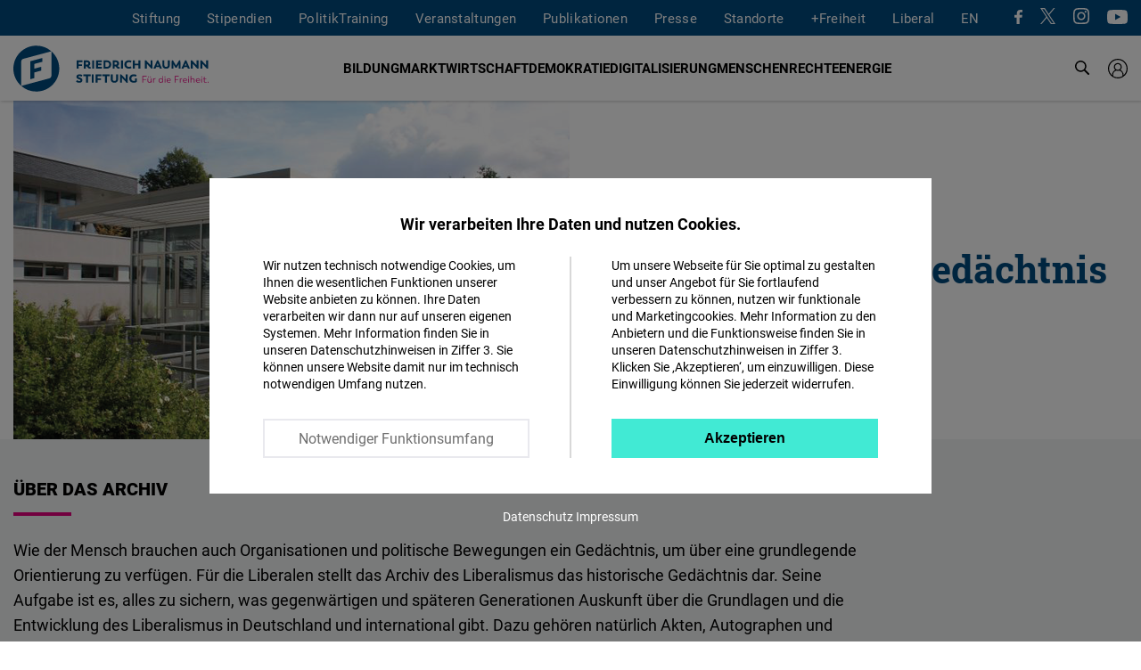

--- FILE ---
content_type: text/html; charset=UTF-8
request_url: https://www.freiheit.org/de/adl
body_size: 32559
content:
<!DOCTYPE html>
<html lang="de" dir="ltr" prefix="og: https://ogp.me/ns#">
  <head>
    <meta charset="utf-8" />
<script>var _paq = _paq || [];(function(){var u=(("https:" == document.location.protocol) ? "https://analytics.freiheit.org/" : "https://analytics.freiheit.org/");_paq.push(["setSiteId", "2"]);_paq.push(["setTrackerUrl", u+"matomo.php"]);_paq.push(["setDoNotTrack", 1]);if (!window.matomo_search_results_active) {_paq.push(["requireCookieConsent"]);_paq.push(["trackPageView"]);}_paq.push(["setIgnoreClasses", ["no-tracking","colorbox"]]);_paq.push(["enableLinkTracking"]);var d=document,g=d.createElement("script"),s=d.getElementsByTagName("script")[0];g.type="text/javascript";g.defer=true;g.async=true;g.src=u+"matomo.js";s.parentNode.insertBefore(g,s);})();</script>
<meta name="description" content="Das Archiv des Liberalismus sichert alles, was gegenwärtigen und späteren Generationen Auskunft über die Grundlagen und die Entwicklung des Liberalismus gibt." />
<link rel="canonical" href="https://www.freiheit.org/de/adl" />
<meta name="robots" content="index, follow" />
<link rel="icon" href="/themes/custom/uv_theme/favicon.ico" />
<link rel="icon" sizes="32x32" href="/themes/custom/uv_theme/src/images/icon_32x32.png" />
<link rel="icon" sizes="96x96" href="/themes/custom/uv_theme/src/images/icon_96x96.png" />
<link rel="apple-touch-icon" sizes="180x180" href="/themes/custom/uv_theme/src/images/apple-touch-icon.png" />
<meta property="og:site_name" content="Friedrich-Naumann-Stiftung" />
<meta property="og:type" content="website" />
<meta property="og:url" content="https://www.freiheit.org/de/adl" />
<meta property="og:title" content="Archiv des Liberalismus" />
<meta property="og:description" content="Das Archiv des Liberalismus sichert alles, was gegenwärtigen und späteren Generationen Auskunft über die Grundlagen und die Entwicklung des Liberalismus gibt." />
<meta property="og:image" content="https://www.freiheit.org/sites/default/files/styles/facebook_share/public/2020-04/adl-header.png?itok=Z_rnXwP0" />
<meta property="og:image:secure_url" content="https://www.freiheit.org/sites/default/files/styles/facebook_share/public/2020-04/adl-header.png?itok=Z_rnXwP0" />
<meta property="og:image:width" content="750" />
<meta property="og:image:height" content="422" />
<meta name="twitter:card" content="summary_large_image" />
<meta name="twitter:site" content="@FNFreiheit" />
<meta name="twitter:description" content="Das Archiv des Liberalismus sichert alles, was gegenwärtigen und späteren Generationen Auskunft über die Grundlagen und die Entwicklung des Liberalismus gibt." />
<meta name="twitter:title" content="Archiv des Liberalismus" />
<meta name="twitter:site:id" content="63077245" />
<meta name="twitter:image" content="https://www.freiheit.org/sites/default/files/styles/twitter_summary_card/public/2020-04/adl-header.png?itok=mBxW6n9O" />
<link rel="manifest" href="/themes/custom/uv_theme/src/manifest.webmanifest" crossorigin="use-credentials" />
<meta name="Generator" content="Drupal 9 (https://www.drupal.org)" />
<meta name="MobileOptimized" content="width" />
<meta name="HandheldFriendly" content="true" />
<meta name="viewport" content="width=device-width, initial-scale=1.0" />
<link rel="alternate" hreflang="en" href="https://www.freiheit.org/archive-liberalism" />
<link rel="alternate" hreflang="de" href="https://www.freiheit.org/de/adl" />

    <title>Archiv des Liberalismus | Friedrich-Naumann-Stiftung</title>

        <link rel="preload" href="/themes/custom/uv_theme/dist/fonts/roboto-regular.woff2" as="font" type="font/woff2" crossorigin>
    <link rel="preload" href="/themes/custom/uv_theme/dist/fonts/roboto-bold.woff2" as="font" type="font/woff2" crossorigin>
    <link rel="preload" href="/themes/custom/uv_theme/dist/fonts/robotoslab-bold.woff2" as="font" type="font/woff2" crossorigin>

    <style type="text/css">
      @font-face {
        font-family: 'Roboto';
        src: local('Roboto'),
           url('/themes/custom/uv_theme/dist/fonts/roboto-regular.woff2') format('woff2');
        font-display: swap;
      }

      @font-face {
        font-family: 'Roboto Black';
        src: local('Roboto-Black'),
          url('/themes/custom/uv_theme/dist/fonts/roboto-black.woff2') format('woff2');
        font-display: swap;
      }

      @font-face{
        font-family: 'Roboto';
        font-weight: 700;
        font-style: normal;
        src:local('Roboto-Bold'),
          url('/themes/custom/uv_theme/dist/fonts/roboto-bold.woff2') format('woff2');
        font-display: swap;
      }

      @font-face{
        font-family: 'Roboto Slab';
        src:local('RobotoSlab-Bold'),
          url('/themes/custom/uv_theme/dist/fonts/robotoslab-bold.woff2') format('woff2');
        font-display: swap;
      }

    </style>

    <link rel="preconnect" href="//analytics.freiheit.org">
    
    <link rel="stylesheet" media="all" href="/sites/default/files/css/css_383UQcP-3eLuBYCf9DqiQqbwhOgRte1vZjvpRssQ4qM.css" />
<link rel="stylesheet" media="all" href="/sites/default/files/css/css_n49-Ar7RB7quMtxmKYpzDXH1P4Dxxl0y7uGljMMn0cc.css" />
<link rel="stylesheet" media="all" href="/sites/default/files/css/css_L3NwaWir4dU_7yKsqYQY0v1du-8NGglj0yXpENdODJ0.css" />
<link rel="stylesheet" media="all" href="/sites/default/files/css/css_9ykET8o_2vgFgEMgVLSYdOzfrXKN-akUAcTsGC6qFO8.css" />

    <script src="/sites/default/files/js/js_7M2I8hlEG-jqTK6V6uXoGZ22QG6SNrm1py_m5mVZFPo.js"></script>
<script src="/sites/default/files/js/js_7KEWxeLuhRSXTeceEuXSYRqaNruf2MpXXJh7Qx5RyME.js"></script>

    
      </head>
  <body class="path-node page-node-type-overview-page">
        <a href="#main-content" class="visually-hidden focusable skip-link">
      Direkt zum Inhalt
    </a>
    
            <div class="dialog-off-canvas-main-canvas" data-off-canvas-main-canvas>
    <header class="header overview_page" id="header">

  
      <div class="region-header-menu">
    <div class="region-wrapper">
      <nav role="navigation" aria-labelledby="block-uv-theme-mainnavigation-menu" id="block-uv-theme-mainnavigation" class="block block-menu navigation menu--main">
            
  

        



  <ul class="menu menu-level-0">
      
              <li class="menu-item menu-item--collapsed">
        <a href="/de/ueber-die-stiftung" data-drupal-link-system-path="node/33084">Stiftung</a>

                          
    
                


              </li>
          
              <li class="menu-item menu-item--collapsed">
        <a href="/de/begabtenfoerderung" data-drupal-link-system-path="node/23510">Stipendien</a>

                          
    
                


              </li>
          
              <li class="menu-item menu-item--collapsed">
        <a href="/de/politiktraining" data-drupal-link-system-path="node/30952">PolitikTraining</a>

                          
    
                


              </li>
          
              
              
              
              <li class="menu-item">
        <a href="https://shop.freiheit.org">Veranstaltungen</a>

                          
    
                


              </li>
          
              <li class="menu-item">
        <a href="https://shop.freiheit.org/#Publikationen/">Publikationen</a>

                          
    
                


              </li>
          
              <li class="menu-item menu-item--collapsed">
        <a href="/de/presse" data-drupal-link-system-path="node/9665">Presse</a>

                          
    
                


              </li>
          
              <li class="menu-item menu-item--expanded menu-item--active-trail">
        <span>Standorte</span>

                          
    
      <div class="menu_link_content menu-link-contentmain view-mode-default menu-dropdown menu-dropdown-0 menu-type-default">
      <div class="sub-menu-wrapper sub-menu-location">
        <div>
          <div class="submenu-logo">
            <a href="/de" title="Zur Startseite" aria-label="Zur Startseite">
              <svg id="Ebene_1" xmlns="http://www.w3.org/2000/svg" width="243" height="57.11" viewBox="0 0 243 57.11"><path fill="#004a7f" d="M57.11 28.555c0-8.549-3.762-16.215-9.714-21.448v30.06c0 2.861-2.59 3.555-2.59 3.555L9.821 50.096a28.436 28.436 0 0 0 18.733 7.014c15.77 0 28.555-12.784 28.555-28.555zM26.198 40.372v-7.064l8.379-2.246v-4.709l-8.38 2.245v-5.887l9.761-2.615v-4.71l-14.806 3.968v22.37l5.046-1.352zm21.09-33.358A28.436 28.436 0 0 0 28.555 0C12.785 0 0 12.785 0 28.555c0 8.55 3.762 16.215 9.715 21.448v-30.06c0-2.861 2.59-3.555 2.59-3.555l34.983-9.374z"/><path d="M165.82 38.59v-.743h-5.145v8.183h.826v-3.248h3.853v-.756h-3.853V38.59h4.319zm2.394.862a.556.556 0 0 0 .569-.57c-.012-.337-.256-.581-.57-.581a.578.578 0 0 0-.592.581c0 .326.266.57.593.57zm2.421.023c.326 0 .593-.244.582-.581-.012-.338-.256-.582-.582-.582a.576.576 0 0 0-.582.582c0 .337.269.581.582.581zm.467 1.2v2.981c-.012.769-.571 1.677-1.701 1.689-.967 0-1.584-.734-1.584-1.851v-2.818h-.825v2.969c0 1.502.93 2.49 2.316 2.49.896 0 1.561-.465 1.875-1.023l.024.918h.72v-5.354h-.825zm5.434-.104c-1.003 0-1.642.57-1.851 1.221l-.047-1.116h-.721v5.354h.826V43.04c.01-.77.523-1.678 1.653-1.678.198 0 .349.024.488.07l.071-.825a2.265 2.265 0 0 0-.42-.035zm8.92-2.853v3.888c-.385-.558-1.084-1.035-2.085-1.035-1.456 0-2.573 1.186-2.573 2.782s1.14 2.782 2.595 2.782c1.003 0 1.701-.465 2.108-1.081l.035.976h.72v-8.312h-.8zm-1.923 7.662c-1.048 0-1.91-.862-1.91-2.027s.862-2.027 1.91-2.027c1.153 0 1.934.862 1.934 2.027 0 1.176-.78 2.027-1.934 2.027zm5.129-5.823c.372 0 .652-.256.652-.628 0-.373-.28-.628-.652-.628-.36.011-.64.255-.64.628 0 .372.28.628.64.628zm-.41 6.473h.84v-5.354h-.83l-.01 5.354zm7.664-2.782c0-1.595-1.022-2.677-2.49-2.677-1.607 0-2.702 1.21-2.702 2.782 0 1.607 1.188 2.782 2.841 2.782 1.036 0 1.653-.36 2.073-.697l-.384-.606c-.36.291-.826.594-1.607.594-1.154 0-2.003-.746-2.12-1.818h4.378s.011-.15.011-.36zm-2.467-1.968c.908 0 1.618.64 1.677 1.655h-3.576c.163-.99.897-1.655 1.9-1.655zm12.422-2.69v-.743h-5.145v8.183h.825v-3.248h3.854v-.756h-3.854V38.59h4.32zm3.832 1.981c-1.001 0-1.642.57-1.851 1.221l-.047-1.116h-.72v5.354h.825V43.04c.011-.77.524-1.678 1.653-1.678.198 0 .349.024.489.07l.07-.825a2.266 2.266 0 0 0-.419-.035zm6.426 2.677c0-1.595-1.023-2.677-2.491-2.677-1.608 0-2.701 1.21-2.701 2.782 0 1.607 1.186 2.782 2.84 2.782 1.037 0 1.654-.36 2.073-.697l-.384-.606c-.36.291-.826.594-1.606.594-1.154 0-2.004-.746-2.12-1.818h4.377s.012-.15.012-.36zm-2.468-1.968c.909 0 1.619.64 1.678 1.655h-3.576c.162-.99.897-1.655 1.898-1.655zm4.475-1.723c.371 0 .65-.256.65-.628 0-.373-.279-.628-.65-.628-.36.011-.64.255-.64.628 0 .372.28.628.64.628zm-.412 6.473h.841v-5.354h-.83l-.01 5.354zm5.528-5.459c-.92 0-1.573.453-1.888 1v-3.853h-.802v8.312h.826v-3.027c.012-.757.582-1.677 1.724-1.677.99-.011 1.654.734 1.654 1.84v2.864h.826v-2.969c0-1.502-.942-2.49-2.34-2.49zm9.089 2.677c0-1.595-1.024-2.677-2.49-2.677-1.609 0-2.702 1.21-2.702 2.782 0 1.607 1.186 2.782 2.84 2.782 1.037 0 1.654-.36 2.072-.697l-.382-.606c-.362.291-.828.594-1.607.594-1.154 0-2.005-.746-2.12-1.818h4.378s.01-.15.01-.36zm-2.468-1.968c.909 0 1.62.64 1.677 1.655h-3.576c.164-.99.898-1.655 1.899-1.655zm4.475-1.723c.372 0 .651-.256.651-.628 0-.373-.28-.628-.651-.628-.361.011-.64.255-.64.628 0 .372.279.628.64.628zm-.412 6.473h.84v-5.354h-.828l-.012 5.354zm5.103.105c.885 0 1.362-.372 1.526-.5l-.315-.64c-.129.082-.466.408-1.072.408-.78 0-1.198-.338-1.198-1.118V41.35h2.247v-.674h-2.247v-1.84h-.803v1.84h-1.105v.674h1.094v2.935c0 1.188.79 1.85 1.873 1.85zm3.333 0a.62.62 0 0 0 .628-.64.628.628 0 0 0-.628-.64c-.372 0-.64.292-.64.64 0 .36.268.64.64.64z" fill="#e6007e"/><path fill="#004a7f" d="M82.17 46.177c2.334 0 3.747-1.267 3.747-3.177 0-2.1-1.486-2.698-2.987-3.194-1.386-.452-1.985-.597-1.985-1.195 0-.613.599-.832 1.357-.832.949 0 1.808.336 2.493.817l1.107-1.836c-.86-.656-2.083-1.093-3.57-1.093-2.348 0-3.878 1.21-3.878 3.119 0 1.895 1.472 2.493 3.09 3.004 1.4.437 1.925.67 1.925 1.356 0 .671-.554.919-1.225.919-1.05 0-2.042-.335-3.032-1.138l-1.195 1.925c1.049.83 2.316 1.325 4.154 1.325zm13.982-10.379h-9.14v2.156h3.339v8.092h2.448v-8.092h3.353v-2.156zm1.373 10.248h2.448V35.798h-2.448v10.248zm12.132-8.092v-2.156h-7.185v10.248h2.448v-3.237h4.067v-2.156h-4.067v-2.699h4.737zm10.177-2.156h-9.14v2.156h3.339v8.092h2.448v-8.092h3.353v-2.156zm5.928 10.38c2.8 0 4.65-1.589 4.65-4.635v-5.745h-2.447v5.934c0 1.137-.641 2.26-2.203 2.26-1.545 0-2.173-1.123-2.173-2.26v-5.934h-2.447v5.745c0 3.046 1.85 4.634 4.62 4.634zm14.17-10.38v6.035l-5.746-6.137h-1.355v10.35h2.39V40.01l5.76 6.166h1.355V35.798h-2.404zm11.51 4.942v2.931c-.423.219-.934.321-1.517.321-1.735 0-3.122-1.254-3.122-3.077 0-1.809 1.27-2.946 3.108-2.946 1.356 0 2.201.496 2.45.642l1.062-1.939c-.379-.247-1.457-1.005-3.585-1.005-3.325 0-5.57 2.317-5.57 5.248 0 2.946 2.245 5.262 5.51 5.262 2.203 0 3.427-.816 3.922-1.267v-4.17h-2.258zM86.034 20.46v-2.157h-7.186v10.248h2.447v-3.237h4.068v-2.156h-4.068V20.46h4.739zm9.869 6.212c-1.035 0-1.24-.818-2.1-1.401 1.225-.612 1.939-1.734 1.939-3.164 0-2.245-1.69-3.804-4.272-3.804h-3.745v10.248h2.448V25.81h.962c1.05.044 1.459 2.872 4.054 2.872.743 0 1.122-.131 1.122-.131v-1.894c-.131.015-.277.015-.408.015zm-5.73-2.99V20.43h1.153c1.18 0 1.925.73 1.925 1.677 0 .92-.76 1.576-1.912 1.576h-1.166zm7.932 4.869h2.448V18.303h-2.448v10.248zm7.25-2.142v-1.94h4.198v-2.157h-4.199V20.46h4.753v-2.156h-7.2v10.248h7.273v-2.142h-4.826zm11.059-8.106h-4.168v10.248h4.168c3.239 0 5.394-2.054 5.394-5.131 0-3.078-2.155-5.117-5.394-5.117zm-.145 8.092h-1.575v-5.936h1.575c1.94 0 3.047 1.196 3.047 2.99 0 1.764-1.108 2.946-3.047 2.946zm15.51.277c-1.033 0-1.237-.818-2.097-1.401 1.224-.612 1.938-1.734 1.938-3.164 0-2.245-1.69-3.804-4.271-3.804h-3.746v10.248h2.448V25.81h.963c1.05.044 1.458 2.872 4.052 2.872.744 0 1.123-.131 1.123-.131v-1.894c-.132.015-.277.015-.41.015zm-5.728-2.99V20.43h1.152c1.182 0 1.926.73 1.926 1.677 0 .92-.759 1.576-1.911 1.576h-1.167zm7.933 4.869h2.447V18.303h-2.447v10.248zm9.717.13c1.807 0 2.901-.626 3.41-1.019l-1.063-1.938c-.22.146-1.006.656-2.245.656-1.853 0-3.063-1.137-3.063-2.96 0-1.809 1.21-2.946 3.063-2.946 1.239 0 2.026.51 2.245.656l1.064-1.938c-.51-.394-1.662-1.02-3.411-1.02-3.34 0-5.495 2.316-5.495 5.248 0 2.946 2.155 5.262 5.495 5.262zM155.7 18.304v4.068h-4.64v-4.068h-2.446v10.248h2.447v-4.024h4.639v4.024h2.448V18.303H155.7zm15.104 0v6.035l-5.746-6.137h-1.355v10.35h2.39v-6.035l5.76 6.166h1.355V18.303h-2.404zm11.54 10.248h2.594l-4.519-10.248h-1.53l-4.563 10.248h2.595l.743-1.823h3.95l.73 1.823zm-2.712-6.763l1.21 2.886h-2.405l1.195-2.886zm10.47 6.894c2.8 0 4.65-1.588 4.65-4.635v-5.744h-2.447v5.934c0 1.137-.641 2.26-2.203 2.26-1.545 0-2.173-1.123-2.173-2.26v-5.934h-2.447v5.744c0 3.047 1.85 4.635 4.62 4.635zm18.032-.131l-.277-10.248h-1.501l-3.893 6.501-3.82-6.5h-1.516l-.277 10.247h2.404l.015-5.292 2.45 4.3h1.503l2.493-4.285.015 5.277h2.404zm9.061 0h2.594l-4.518-10.248h-1.531l-4.562 10.248h2.594l.744-1.823h3.95l.73 1.823zm-2.712-6.763l1.21 2.886h-2.405l1.195-2.886zm13.533-3.485v6.035l-5.746-6.137h-1.355v10.35h2.39v-6.035l5.76 6.166h1.354V18.303h-2.403zm11.905 0v6.035l-5.745-6.137h-1.355v10.35h2.388v-6.035l5.761 6.166h1.355V18.303h-2.404z"/></svg>            </a>
          </div>
        </div>
        
  <ul class="menu menu-level-1">
      
    <li class="menu-item menu-expanded">
      <span>Hubs</span>
                    
  
  <div class="menu_link_content menu-link-contentmain view-mode-default menu-dropdown menu-dropdown-1 menu-type-default">

    
      <div class="menu-region-description">
        <strong>Hubs</strong>
        <p>Die Expertise-Hubs bereichern das internationale Profil der Friedrich-Naumann-Stiftung für die Freiheit. Sie ermöglichen ein gemeinsames Arbeiten über die Regionen hinweg durch ihren Fokus auf global relevante fachpolitische Fragen. Dazu gehören Fragen der internationalen Finanz- und Wirtschaftspolitik, der Digitalpolitik, der Sicherheits-, der Entwicklungs- und der Menschenrechtspolitik.</p>
      </div>
      
  <ul class="menu menu-level-2">
      
    <li class="menu-item">
      <a href="/de/global-security-hub">
        Global Security Hub
              </a>
                    
  
  <div class="menu_link_content menu-link-contentmain view-mode-default menu-dropdown menu-dropdown-2 menu-type-default">
              <div class="language-links item-list"><ul><li><a href="/global-security-hub" hreflang="en">EN</a></li><li><a href="/de/global-security-hub" hreflang="de">DE</a></li></ul></div>
      </div>



            <svg aria-hidden="true" xmlns="http://www.w3.org/2000/svg" width="7.415" height="12" viewBox="0 0 7.415 12"><path d="M0 10.585L4.585 6 0 1.415 1.415 0l6 6-6 6L0 10.585z"/><path d="M0 10.585L4.585 6 0 1.415 1.415 0l6 6-6 6L0 10.585z"/></svg>    </li>
      
    <li class="menu-item">
      <a href="/de/world-order-and-globalization-hub-0">
        Global World Order Hub
              </a>
                    
  
  <div class="menu_link_content menu-link-contentmain view-mode-default menu-dropdown menu-dropdown-2 menu-type-default">
              <div class="language-links item-list"><ul><li><a href="/global-world-order-and-globalization-hub" hreflang="en">EN</a></li><li><a href="/de/world-order-and-globalization-hub-0" hreflang="de">DE</a></li></ul></div>
      </div>



            <svg aria-hidden="true" xmlns="http://www.w3.org/2000/svg" width="7.415" height="12" viewBox="0 0 7.415 12"><path d="M0 10.585L4.585 6 0 1.415 1.415 0l6 6-6 6L0 10.585z"/><path d="M0 10.585L4.585 6 0 1.415 1.415 0l6 6-6 6L0 10.585z"/></svg>    </li>
      
    <li class="menu-item">
      <a href="/de/global-innovation-hub">
        Global Innovation Hub
              </a>
                    
  
  <div class="menu_link_content menu-link-contentmain view-mode-default menu-dropdown menu-dropdown-2 menu-type-default">
              <div class="language-links item-list"><ul><li><a href="/global-innovation-hub" hreflang="en">EN</a></li><li><a href="/de/global-innovation-hub" hreflang="de">DE</a></li></ul></div>
      </div>



            <svg aria-hidden="true" xmlns="http://www.w3.org/2000/svg" width="7.415" height="12" viewBox="0 0 7.415 12"><path d="M0 10.585L4.585 6 0 1.415 1.415 0l6 6-6 6L0 10.585z"/><path d="M0 10.585L4.585 6 0 1.415 1.415 0l6 6-6 6L0 10.585z"/></svg>    </li>
      
    <li class="menu-item">
      <a href="/de/global-partnership-hub">
        Global Partnership Hub
              </a>
                    
  
  <div class="menu_link_content menu-link-contentmain view-mode-default menu-dropdown menu-dropdown-2 menu-type-default">
              <div class="language-links item-list"><ul><li><a href="/global-partnership-hub" hreflang="en">EN</a></li><li><a href="/de/global-partnership-hub" hreflang="de">DE</a></li></ul></div>
      </div>



            <svg aria-hidden="true" xmlns="http://www.w3.org/2000/svg" width="7.415" height="12" viewBox="0 0 7.415 12"><path d="M0 10.585L4.585 6 0 1.415 1.415 0l6 6-6 6L0 10.585z"/><path d="M0 10.585L4.585 6 0 1.415 1.415 0l6 6-6 6L0 10.585z"/></svg>    </li>
      
    <li class="menu-item">
      <a href="/de/de/human-rights-hub">
        Human Rights Hub
              </a>
                    
  
  <div class="menu_link_content menu-link-contentmain view-mode-default menu-dropdown menu-dropdown-2 menu-type-default">
              <div class="language-links item-list"><ul><li><a href="/human-rights-hub-0" hreflang="en">EN</a></li><li><a href="/de/de/human-rights-hub" hreflang="de">DE</a></li></ul></div>
      </div>



            <svg aria-hidden="true" xmlns="http://www.w3.org/2000/svg" width="7.415" height="12" viewBox="0 0 7.415 12"><path d="M0 10.585L4.585 6 0 1.415 1.415 0l6 6-6 6L0 10.585z"/><path d="M0 10.585L4.585 6 0 1.415 1.415 0l6 6-6 6L0 10.585z"/></svg>    </li>
    </ul>




      </div>



          </li>
      
    <li class="menu-item menu-expanded menu-item--active-trail">
      <span>Deutschland</span>
                    
  
  <div class="menu_link_content menu-link-contentmain view-mode-default menu-dropdown menu-dropdown-1 menu-type-default">

    
      <div class="menu-region-description">
        <strong>Deutschland</strong>
        <p>Mit allen Kräften für eine liberale Welt. Unser Kernanliegen ist die Verwirklichung von Freiheit und Verantwortung. Wir fördern den Aufbau demokratischer, marktwirtschaftlicher und rechtsstaatlicher Strukturen, damit immer mehr Menschen in liberalen, demokratischen Gesellschaften leben können. Unsere Geschäftsstelle ist in Potsdam, Büros unterhalten wir in ganz Deutschland und über 60 Ländern der Welt.</p>
      </div>
      
  <ul class="menu menu-level-2">
      
    <li class="menu-item">
      <a href="/de/buero/hauptstadtbuero">
        Hauptstadtbüro
                  <br><span>Berlin</span>
              </a>
                    
  
  <div class="menu_link_content menu-link-contentmain view-mode-default menu-dropdown menu-dropdown-2 menu-type-default">
              <div class="language-links item-list"><ul><li><a href="/office/capital-office-division" hreflang="en">EN</a></li><li><a href="/de/buero/hauptstadtbuero" hreflang="de">DE</a></li></ul></div>
      </div>



            <svg aria-hidden="true" xmlns="http://www.w3.org/2000/svg" width="7.415" height="12" viewBox="0 0 7.415 12"><path d="M0 10.585L4.585 6 0 1.415 1.415 0l6 6-6 6L0 10.585z"/><path d="M0 10.585L4.585 6 0 1.415 1.415 0l6 6-6 6L0 10.585z"/></svg>    </li>
      
    <li class="menu-item">
      <a href="/de/buero/archiv-des-liberalismus">
        Archiv des Liberalismus
                  <br><span>Gummersbach</span>
              </a>
                    
  
  <div class="menu_link_content menu-link-contentmain view-mode-default menu-dropdown menu-dropdown-2 menu-type-default">
              <div class="language-links item-list"><ul><li><a href="/office/archive-liberalism" hreflang="en">EN</a></li><li><a href="/de/buero/archiv-des-liberalismus" hreflang="de">DE</a></li></ul></div>
      </div>



            <svg aria-hidden="true" xmlns="http://www.w3.org/2000/svg" width="7.415" height="12" viewBox="0 0 7.415 12"><path d="M0 10.585L4.585 6 0 1.415 1.415 0l6 6-6 6L0 10.585z"/><path d="M0 10.585L4.585 6 0 1.415 1.415 0l6 6-6 6L0 10.585z"/></svg>    </li>
      
    <li class="menu-item">
      <a href="/de/buero/landesbuero-bayern">
        Bayern
                  <br><span>Landesbüro</span>
              </a>
                    
  
  <div class="menu_link_content menu-link-contentmain view-mode-default menu-dropdown menu-dropdown-2 menu-type-default">
              <div class="language-links item-list"><ul><li><a href="/office/state-office-bayern" hreflang="en">EN</a></li><li><a href="/de/buero/landesbuero-bayern" hreflang="de">DE</a></li></ul></div>
      </div>



            <svg aria-hidden="true" xmlns="http://www.w3.org/2000/svg" width="7.415" height="12" viewBox="0 0 7.415 12"><path d="M0 10.585L4.585 6 0 1.415 1.415 0l6 6-6 6L0 10.585z"/><path d="M0 10.585L4.585 6 0 1.415 1.415 0l6 6-6 6L0 10.585z"/></svg>    </li>
      
    <li class="menu-item">
      <a href="/de/buero/landesbuero-baden-wuerttemberg">
        Baden-Wuerttemberg
                  <br><span>Landesbüro</span>
              </a>
                    
  
  <div class="menu_link_content menu-link-contentmain view-mode-default menu-dropdown menu-dropdown-2 menu-type-default">
              <div class="language-links item-list"><ul><li><a href="/office/state-office-baden-wuerttemberg" hreflang="en">EN</a></li><li><a href="/de/buero/landesbuero-baden-wuerttemberg" hreflang="de">DE</a></li></ul></div>
      </div>



            <svg aria-hidden="true" xmlns="http://www.w3.org/2000/svg" width="7.415" height="12" viewBox="0 0 7.415 12"><path d="M0 10.585L4.585 6 0 1.415 1.415 0l6 6-6 6L0 10.585z"/><path d="M0 10.585L4.585 6 0 1.415 1.415 0l6 6-6 6L0 10.585z"/></svg>    </li>
      
    <li class="menu-item">
      <a href="/de/buero/laenderbuero-berlin-brandenburg">
        Berlin, Brandenburg, Mecklenburg-Vorpommern
                  <br><span>Länderbüro</span>
              </a>
                    
  
  <div class="menu_link_content menu-link-contentmain view-mode-default menu-dropdown menu-dropdown-2 menu-type-default">
              <div class="language-links item-list"><ul><li><a href="/office/state-offices-berlin-brandenburg-mecklenburg-vorpommern" hreflang="en">EN</a></li><li><a href="/de/buero/laenderbuero-berlin-brandenburg" hreflang="de">DE</a></li></ul></div>
      </div>



            <svg aria-hidden="true" xmlns="http://www.w3.org/2000/svg" width="7.415" height="12" viewBox="0 0 7.415 12"><path d="M0 10.585L4.585 6 0 1.415 1.415 0l6 6-6 6L0 10.585z"/><path d="M0 10.585L4.585 6 0 1.415 1.415 0l6 6-6 6L0 10.585z"/></svg>    </li>
      
    <li class="menu-item">
      <a href="/de/buero/laenderbuero-hessen-und-rheinland-pfalz">
        Hessen und Rheinland-Pfalz
                  <br><span>Länderbüro</span>
              </a>
                    
  
  <div class="menu_link_content menu-link-contentmain view-mode-default menu-dropdown menu-dropdown-2 menu-type-default">
              <div class="language-links item-list"><ul><li><a href="/buero/state-office-hessenrheinland-pfalz" hreflang="en">EN</a></li><li><a href="/de/buero/laenderbuero-hessen-und-rheinland-pfalz" hreflang="de">DE</a></li></ul></div>
      </div>



            <svg aria-hidden="true" xmlns="http://www.w3.org/2000/svg" width="7.415" height="12" viewBox="0 0 7.415 12"><path d="M0 10.585L4.585 6 0 1.415 1.415 0l6 6-6 6L0 10.585z"/><path d="M0 10.585L4.585 6 0 1.415 1.415 0l6 6-6 6L0 10.585z"/></svg>    </li>
      
    <li class="menu-item">
      <a href="/de/buero/laenderbuero-mitteldeutschland">
        Mitteldeutschland
                  <br><span>Länderbüro</span>
              </a>
                    
  
  <div class="menu_link_content menu-link-contentmain view-mode-default menu-dropdown menu-dropdown-2 menu-type-default">
              <div class="language-links item-list"><ul><li><a href="/office/state-office-mitteldeutschland" hreflang="en">EN</a></li><li><a href="/de/buero/laenderbuero-mitteldeutschland" hreflang="de">DE</a></li></ul></div>
      </div>



            <svg aria-hidden="true" xmlns="http://www.w3.org/2000/svg" width="7.415" height="12" viewBox="0 0 7.415 12"><path d="M0 10.585L4.585 6 0 1.415 1.415 0l6 6-6 6L0 10.585z"/><path d="M0 10.585L4.585 6 0 1.415 1.415 0l6 6-6 6L0 10.585z"/></svg>    </li>
      
    <li class="menu-item">
      <a href="/de/buero/laenderbuero-niedersachsenbremen">
        Niedersachsen/Bremen
                  <br><span>Länderbüro</span>
              </a>
                    
  
  <div class="menu_link_content menu-link-contentmain view-mode-default menu-dropdown menu-dropdown-2 menu-type-default">
              <div class="language-links item-list"><ul><li><a href="/office/state-office-niedersachsen-bremen" hreflang="en">EN</a></li><li><a href="/de/buero/laenderbuero-niedersachsenbremen" hreflang="de">DE</a></li></ul></div>
      </div>



            <svg aria-hidden="true" xmlns="http://www.w3.org/2000/svg" width="7.415" height="12" viewBox="0 0 7.415 12"><path d="M0 10.585L4.585 6 0 1.415 1.415 0l6 6-6 6L0 10.585z"/><path d="M0 10.585L4.585 6 0 1.415 1.415 0l6 6-6 6L0 10.585z"/></svg>    </li>
      
    <li class="menu-item">
      <a href="/de/buero/laenderbuero-norddeutschland">
        Norddeutschland
                  <br><span>Länderbüro</span>
              </a>
                    
  
  <div class="menu_link_content menu-link-contentmain view-mode-default menu-dropdown menu-dropdown-2 menu-type-default">
              <div class="language-links item-list"><ul><li><a href="/office/state-office-norddeutschland" hreflang="en">EN</a></li><li><a href="/de/buero/laenderbuero-norddeutschland" hreflang="de">DE</a></li></ul></div>
      </div>



            <svg aria-hidden="true" xmlns="http://www.w3.org/2000/svg" width="7.415" height="12" viewBox="0 0 7.415 12"><path d="M0 10.585L4.585 6 0 1.415 1.415 0l6 6-6 6L0 10.585z"/><path d="M0 10.585L4.585 6 0 1.415 1.415 0l6 6-6 6L0 10.585z"/></svg>    </li>
      
    <li class="menu-item">
      <a href="/de/buero/bildungszentrum-nordrhein-westfalen">
        Nordrhein-Westfalen
                  <br><span>Bildungszentrum </span>
              </a>
                    
  
  <div class="menu_link_content menu-link-contentmain view-mode-default menu-dropdown menu-dropdown-2 menu-type-default">
              <div class="language-links item-list"><ul><li><a href="/office/education-centre-north-rhine-westphalia" hreflang="en">EN</a></li><li><a href="/de/buero/bildungszentrum-nordrhein-westfalen" hreflang="de">DE</a></li></ul></div>
      </div>



            <svg aria-hidden="true" xmlns="http://www.w3.org/2000/svg" width="7.415" height="12" viewBox="0 0 7.415 12"><path d="M0 10.585L4.585 6 0 1.415 1.415 0l6 6-6 6L0 10.585z"/><path d="M0 10.585L4.585 6 0 1.415 1.415 0l6 6-6 6L0 10.585z"/></svg>    </li>
    </ul>




      </div>



          </li>
      
    <li class="menu-item menu-expanded">
      <span>Europa</span>
                    
  
  <div class="menu_link_content menu-link-contentmain view-mode-default menu-dropdown menu-dropdown-1 menu-type-default">

    
      <div class="menu-region-description">
        <strong>Europa</strong>
        <p>Durch die Vernetzung von EU-Experten, der Zivilgesellschaft und Entscheidungsträgern versuchen wir, einen offenen Dialog zu fördern und liberale politische Lösungen für europäische Herausforderungen zu entwickeln. Gemeinsam mit unseren liberalen Partnern entwickeln wir Formate und Kampagnen zur Förderung von Rechtsstaatlichkeit, freien Märkten und Menschenrechten. Darüber hinaus koordinieren wir EU-kofinanzierte Projekte in den Bereichen Demokratieförderung, Entwicklungszusammenarbeit und Schutz der Menschenrechte.</p>
      </div>
      
  <ul class="menu menu-level-2">
      
    <li class="menu-item menu-item--region-office">
      <a href="/de/europaeische-union">
        Europa
                  <br><span>Regionalbüro</span>
              </a>
                    
  
  <div class="menu_link_content menu-link-contentmain view-mode-default menu-dropdown menu-dropdown-2 menu-type-default">
              <div class="language-links item-list"><ul><li><a href="/european-union" hreflang="en">EN</a></li><li><a href="/de/europaeische-union" hreflang="de">DE</a></li></ul></div>
      </div>



            <svg aria-hidden="true" xmlns="http://www.w3.org/2000/svg" width="7.415" height="12" viewBox="0 0 7.415 12"><path d="M0 10.585L4.585 6 0 1.415 1.415 0l6 6-6 6L0 10.585z"/><path d="M0 10.585L4.585 6 0 1.415 1.415 0l6 6-6 6L0 10.585z"/></svg>    </li>
      
    <li class="menu-item">
      <a href="/de/mitteleuropa-und-baltische-staaten">
        Prag
                  <br><span>Mitteleuropa</span>
              </a>
                    
  
  <div class="menu_link_content menu-link-contentmain view-mode-default menu-dropdown menu-dropdown-2 menu-type-default">
              <div class="language-links item-list"><ul><li><a href="/central-europe-and-the-baltic-states" hreflang="en">EN</a></li><li><a href="/de/mitteleuropa-und-baltische-staaten" hreflang="de">DE</a></li></ul></div>
      </div>



            <svg aria-hidden="true" xmlns="http://www.w3.org/2000/svg" width="7.415" height="12" viewBox="0 0 7.415 12"><path d="M0 10.585L4.585 6 0 1.415 1.415 0l6 6-6 6L0 10.585z"/><path d="M0 10.585L4.585 6 0 1.415 1.415 0l6 6-6 6L0 10.585z"/></svg>    </li>
      
    <li class="menu-item">
      <a href="/de/vilnius">
        Vilnius
                  <br><span>Baltische Staaten</span>
              </a>
                    
  
  <div class="menu_link_content menu-link-contentmain view-mode-default menu-dropdown menu-dropdown-2 menu-type-default">
              <div class="language-links item-list"><ul><li><a href="/vilnius" hreflang="en">EN</a></li><li><a href="/de/vilnius" hreflang="de">DE</a></li></ul></div>
      </div>



            <svg aria-hidden="true" xmlns="http://www.w3.org/2000/svg" width="7.415" height="12" viewBox="0 0 7.415 12"><path d="M0 10.585L4.585 6 0 1.415 1.415 0l6 6-6 6L0 10.585z"/><path d="M0 10.585L4.585 6 0 1.415 1.415 0l6 6-6 6L0 10.585z"/></svg>    </li>
      
    <li class="menu-item menu-item--region-office">
      <a href="/de/ost-und-suedosteuropa">
        Ost- und Südosteuropa
                  <br><span>Regionalbüro</span>
              </a>
                    
  
  <div class="menu_link_content menu-link-contentmain view-mode-default menu-dropdown menu-dropdown-2 menu-type-default">
              <div class="language-links item-list"><ul><li><a href="/east-and-southeast-europe" hreflang="en">EN</a></li><li><a href="/de/ost-und-suedosteuropa" hreflang="de">DE</a></li></ul></div>
      </div>



            <svg aria-hidden="true" xmlns="http://www.w3.org/2000/svg" width="7.415" height="12" viewBox="0 0 7.415 12"><path d="M0 10.585L4.585 6 0 1.415 1.415 0l6 6-6 6L0 10.585z"/><path d="M0 10.585L4.585 6 0 1.415 1.415 0l6 6-6 6L0 10.585z"/></svg>    </li>
      
    <li class="menu-item">
      <a href="/de/westliche-balkanlaender">
        Belgrad
                  <br><span>Westliche Balkanländer</span>
              </a>
                    
  
  <div class="menu_link_content menu-link-contentmain view-mode-default menu-dropdown menu-dropdown-2 menu-type-default">
              <div class="language-links item-list"><ul><li><a href="/western-balkans" hreflang="en">EN</a></li><li><a href="/de/westliche-balkanlaender" hreflang="de">DE</a></li></ul></div>
      </div>



            <svg aria-hidden="true" xmlns="http://www.w3.org/2000/svg" width="7.415" height="12" viewBox="0 0 7.415 12"><path d="M0 10.585L4.585 6 0 1.415 1.415 0l6 6-6 6L0 10.585z"/><path d="M0 10.585L4.585 6 0 1.415 1.415 0l6 6-6 6L0 10.585z"/></svg>    </li>
      
    <li class="menu-item">
      <a href="/de/rumaenien-und-republik-moldau">
        Bukarest
                  <br><span>Rumänien und Republik Moldau</span>
              </a>
                    
  
  <div class="menu_link_content menu-link-contentmain view-mode-default menu-dropdown menu-dropdown-2 menu-type-default">
              <div class="language-links item-list"><ul><li><a href="/romania-and-republic-moldova" hreflang="en">EN</a></li><li><a href="/de/rumaenien-und-republik-moldau" hreflang="de">DE</a></li><li><a href="/ro/romania-si-republica-moldova" hreflang="ro">RO</a></li></ul></div>
      </div>



            <svg aria-hidden="true" xmlns="http://www.w3.org/2000/svg" width="7.415" height="12" viewBox="0 0 7.415 12"><path d="M0 10.585L4.585 6 0 1.415 1.415 0l6 6-6 6L0 10.585z"/><path d="M0 10.585L4.585 6 0 1.415 1.415 0l6 6-6 6L0 10.585z"/></svg>    </li>
      
    <li class="menu-item">
      <a href="/de/tuerkei">
        Istanbul
                  <br><span>Türkei</span>
              </a>
                    
  
  <div class="menu_link_content menu-link-contentmain view-mode-default menu-dropdown menu-dropdown-2 menu-type-default">
              <div class="language-links item-list"><ul><li><a href="/tuerkiye" hreflang="en">EN</a></li><li><a href="/de/tuerkei" hreflang="de">DE</a></li><li><a href="/tr/turkiye" hreflang="tr">TR</a></li></ul></div>
      </div>



            <svg aria-hidden="true" xmlns="http://www.w3.org/2000/svg" width="7.415" height="12" viewBox="0 0 7.415 12"><path d="M0 10.585L4.585 6 0 1.415 1.415 0l6 6-6 6L0 10.585z"/><path d="M0 10.585L4.585 6 0 1.415 1.415 0l6 6-6 6L0 10.585z"/></svg>    </li>
      
    <li class="menu-item">
      <a href="/de/ukraine">
        Kyjiw
                  <br><span>Ukraine</span>
              </a>
                    
  
  <div class="menu_link_content menu-link-contentmain view-mode-default menu-dropdown menu-dropdown-2 menu-type-default">
              <div class="language-links item-list"><ul><li><a href="/ukraine" hreflang="en">EN</a></li><li><a href="/de/ukraine" hreflang="de">DE</a></li><li><a href="/ukr/ukraine" hreflang="uk">UK</a></li></ul></div>
      </div>



            <svg aria-hidden="true" xmlns="http://www.w3.org/2000/svg" width="7.415" height="12" viewBox="0 0 7.415 12"><path d="M0 10.585L4.585 6 0 1.415 1.415 0l6 6-6 6L0 10.585z"/><path d="M0 10.585L4.585 6 0 1.415 1.415 0l6 6-6 6L0 10.585z"/></svg>    </li>
      
    <li class="menu-item">
      <a href="/de/bulgarien-und-nordmazedonien">
        Sofia
                  <br><span>Bulgarien und Nordmazedonien</span>
              </a>
                    
  
  <div class="menu_link_content menu-link-contentmain view-mode-default menu-dropdown menu-dropdown-2 menu-type-default">
              <div class="language-links item-list"><ul><li><a href="/bulgaria-and-north-macedonia" hreflang="en">EN</a></li><li><a href="/de/bulgarien-und-nordmazedonien" hreflang="de">DE</a></li></ul></div>
      </div>



            <svg aria-hidden="true" xmlns="http://www.w3.org/2000/svg" width="7.415" height="12" viewBox="0 0 7.415 12"><path d="M0 10.585L4.585 6 0 1.415 1.415 0l6 6-6 6L0 10.585z"/><path d="M0 10.585L4.585 6 0 1.415 1.415 0l6 6-6 6L0 10.585z"/></svg>    </li>
      
    <li class="menu-item">
      <a href="/de/suedkaukasus">
        Tbilissi
                  <br><span>Südkaukasus</span>
              </a>
                    
  
  <div class="menu_link_content menu-link-contentmain view-mode-default menu-dropdown menu-dropdown-2 menu-type-default">
              <div class="language-links item-list"><ul><li><a href="/south-caucasus" hreflang="en">EN</a></li><li><a href="/de/suedkaukasus" hreflang="de">DE</a></li><li><a href="/ka/south-caucasus" hreflang="ka">KA</a></li><li><a href="/hy/south-caucasus" hreflang="hy">HY</a></li></ul></div>
      </div>



            <svg aria-hidden="true" xmlns="http://www.w3.org/2000/svg" width="7.415" height="12" viewBox="0 0 7.415 12"><path d="M0 10.585L4.585 6 0 1.415 1.415 0l6 6-6 6L0 10.585z"/><path d="M0 10.585L4.585 6 0 1.415 1.415 0l6 6-6 6L0 10.585z"/></svg>    </li>
    </ul>




      </div>



          </li>
      
    <li class="menu-item menu-expanded">
      <span>MENA</span>
                    
  
  <div class="menu_link_content menu-link-contentmain view-mode-default menu-dropdown menu-dropdown-1 menu-type-default">

    
      <div class="menu-region-description">
        <strong>MENA</strong>
        <p>Von unseren sieben Büros aus fördern wir aktiv die politische Debatte, um innovative liberale Ansätze und Lösungen zu unterstützen. Unsere Projekte sind liberale Plattformen auf denen die Partner der Stiftung vom Golf bis zur Levante und der gesamten Südseite des Mittelmeeres kreative Impulse setzen und geopolitische Zusammenhänge erörtern können.</p>
      </div>
      
  <ul class="menu menu-level-2">
      
    <li class="menu-item menu-item--region-office">
      <a href="/de/naher-osten-und-nordafrika">
        Naher Osten und Nordafrika
                  <br><span>Regionalbüro</span>
              </a>
                    
  
  <div class="menu_link_content menu-link-contentmain view-mode-default menu-dropdown menu-dropdown-2 menu-type-default">
              <div class="language-links item-list"><ul><li><a href="/middle-east-and-north-africa" hreflang="en">EN</a></li><li><a href="/de/naher-osten-und-nordafrika" hreflang="de">DE</a></li></ul></div>
      </div>



            <svg aria-hidden="true" xmlns="http://www.w3.org/2000/svg" width="7.415" height="12" viewBox="0 0 7.415 12"><path d="M0 10.585L4.585 6 0 1.415 1.415 0l6 6-6 6L0 10.585z"/><path d="M0 10.585L4.585 6 0 1.415 1.415 0l6 6-6 6L0 10.585z"/></svg>    </li>
      
    <li class="menu-item">
      <a href="/de/jordanien">
        Amman
                  <br><span>Jordanien</span>
              </a>
                    
  
  <div class="menu_link_content menu-link-contentmain view-mode-default menu-dropdown menu-dropdown-2 menu-type-default">
              <div class="language-links item-list"><ul><li><a href="/jordan" hreflang="en">EN</a></li><li><a href="/de/jordanien" hreflang="de">DE</a></li><li><a href="/ar/jordan" hreflang="ar">AR</a></li></ul></div>
      </div>



            <svg aria-hidden="true" xmlns="http://www.w3.org/2000/svg" width="7.415" height="12" viewBox="0 0 7.415 12"><path d="M0 10.585L4.585 6 0 1.415 1.415 0l6 6-6 6L0 10.585z"/><path d="M0 10.585L4.585 6 0 1.415 1.415 0l6 6-6 6L0 10.585z"/></svg>    </li>
      
    <li class="menu-item">
      <a href="/de/marokko">
        Rabat
                  <br><span>Marokko </span>
              </a>
                    
  
  <div class="menu_link_content menu-link-contentmain view-mode-default menu-dropdown menu-dropdown-2 menu-type-default">
              <div class="language-links item-list"><ul><li><a href="/morocco" hreflang="en">EN</a></li><li><a href="/de/marokko" hreflang="de">DE</a></li><li><a href="/fr/maroc" hreflang="fr">FR</a></li></ul></div>
      </div>



            <svg aria-hidden="true" xmlns="http://www.w3.org/2000/svg" width="7.415" height="12" viewBox="0 0 7.415 12"><path d="M0 10.585L4.585 6 0 1.415 1.415 0l6 6-6 6L0 10.585z"/><path d="M0 10.585L4.585 6 0 1.415 1.415 0l6 6-6 6L0 10.585z"/></svg>    </li>
      
    <li class="menu-item">
      <a href="/de/beirut">
        Beirut
                  <br><span>Libanon</span>
              </a>
                    
  
  <div class="menu_link_content menu-link-contentmain view-mode-default menu-dropdown menu-dropdown-2 menu-type-default">
              <div class="language-links item-list"><ul><li><a href="/beirut" hreflang="en">EN</a></li><li><a href="/de/beirut" hreflang="de">DE</a></li></ul></div>
      </div>



            <svg aria-hidden="true" xmlns="http://www.w3.org/2000/svg" width="7.415" height="12" viewBox="0 0 7.415 12"><path d="M0 10.585L4.585 6 0 1.415 1.415 0l6 6-6 6L0 10.585z"/><path d="M0 10.585L4.585 6 0 1.415 1.415 0l6 6-6 6L0 10.585z"/></svg>    </li>
      
    <li class="menu-item">
      <a href="/de/tunesien-und-libyen">
        Tunis
                  <br><span>Tunesien und Libyen</span>
              </a>
                    
  
  <div class="menu_link_content menu-link-contentmain view-mode-default menu-dropdown menu-dropdown-2 menu-type-default">
              <div class="language-links item-list"><ul><li><a href="/tunisia-and-libya" hreflang="en">EN</a></li><li><a href="/de/tunesien-und-libyen" hreflang="de">DE</a></li></ul></div>
      </div>



            <svg aria-hidden="true" xmlns="http://www.w3.org/2000/svg" width="7.415" height="12" viewBox="0 0 7.415 12"><path d="M0 10.585L4.585 6 0 1.415 1.415 0l6 6-6 6L0 10.585z"/><path d="M0 10.585L4.585 6 0 1.415 1.415 0l6 6-6 6L0 10.585z"/></svg>    </li>
      
    <li class="menu-item">
      <a href="/de/israel-und-palaestinensische-gebiete">
        Jerusalem
                  <br><span>Israel und Palästinensische Gebiete</span>
              </a>
                    
  
  <div class="menu_link_content menu-link-contentmain view-mode-default menu-dropdown menu-dropdown-2 menu-type-default">
              <div class="language-links item-list"><ul><li><a href="/israel-and-palestinian-territories" hreflang="en">EN</a></li><li><a href="/de/israel-und-palaestinensische-gebiete" hreflang="de">DE</a></li></ul></div>
      </div>



            <svg aria-hidden="true" xmlns="http://www.w3.org/2000/svg" width="7.415" height="12" viewBox="0 0 7.415 12"><path d="M0 10.585L4.585 6 0 1.415 1.415 0l6 6-6 6L0 10.585z"/><path d="M0 10.585L4.585 6 0 1.415 1.415 0l6 6-6 6L0 10.585z"/></svg>    </li>
    </ul>




      </div>



          </li>
      
    <li class="menu-item menu-expanded">
      <span>Subsahara-Afrika</span>
                    
  
  <div class="menu_link_content menu-link-contentmain view-mode-default menu-dropdown menu-dropdown-1 menu-type-default">

    
      <div class="menu-region-description">
        <strong>Subsahara-Afrika</strong>
        <p>Von unseren sieben Büros in Subsahara-Afrika fördern wir schwerpunktmäßig die politische Netzwerkarbeit. Wir setzen uns ein für die Stärkung des Liberalismus sowie die Förderung von Menschenrechten, Rechtsstaatlichkeit und sozialer Marktwirtschaft.</p>
      </div>
      
  <ul class="menu menu-level-2">
      
    <li class="menu-item menu-item--region-office">
      <a href="/de/subsahara-afrika">
        Subsahara-Afrika
                  <br><span>Regionalbüro</span>
              </a>
                    
  
  <div class="menu_link_content menu-link-contentmain view-mode-default menu-dropdown menu-dropdown-2 menu-type-default">
              <div class="language-links item-list"><ul><li><a href="/sub-saharan-africa" hreflang="en">EN</a></li><li><a href="/de/subsahara-afrika" hreflang="de">DE</a></li></ul></div>
      </div>



            <svg aria-hidden="true" xmlns="http://www.w3.org/2000/svg" width="7.415" height="12" viewBox="0 0 7.415 12"><path d="M0 10.585L4.585 6 0 1.415 1.415 0l6 6-6 6L0 10.585z"/><path d="M0 10.585L4.585 6 0 1.415 1.415 0l6 6-6 6L0 10.585z"/></svg>    </li>
      
    <li class="menu-item">
      <a href="/de/simbabwe">
        Harare
                  <br><span>Simbabwe</span>
              </a>
                    
  
  <div class="menu_link_content menu-link-contentmain view-mode-default menu-dropdown menu-dropdown-2 menu-type-default">
              <div class="language-links item-list"><ul><li><a href="/zimbabwe" hreflang="en">EN</a></li><li><a href="/de/simbabwe" hreflang="de">DE</a></li></ul></div>
      </div>



            <svg aria-hidden="true" xmlns="http://www.w3.org/2000/svg" width="7.415" height="12" viewBox="0 0 7.415 12"><path d="M0 10.585L4.585 6 0 1.415 1.415 0l6 6-6 6L0 10.585z"/><path d="M0 10.585L4.585 6 0 1.415 1.415 0l6 6-6 6L0 10.585z"/></svg>    </li>
      
    <li class="menu-item">
      <a href="/de/cote-divoire">
        Abidjan
                  <br><span>Côte d´Ivoire</span>
              </a>
                    
  
  <div class="menu_link_content menu-link-contentmain view-mode-default menu-dropdown menu-dropdown-2 menu-type-default">
              <div class="language-links item-list"><ul><li><a href="/cote-divoire" hreflang="en">EN</a></li><li><a href="/de/cote-divoire" hreflang="de">DE</a></li><li><a href="/fr/cote-divoire" hreflang="fr">FR</a></li></ul></div>
      </div>



            <svg aria-hidden="true" xmlns="http://www.w3.org/2000/svg" width="7.415" height="12" viewBox="0 0 7.415 12"><path d="M0 10.585L4.585 6 0 1.415 1.415 0l6 6-6 6L0 10.585z"/><path d="M0 10.585L4.585 6 0 1.415 1.415 0l6 6-6 6L0 10.585z"/></svg>    </li>
      
    <li class="menu-item">
      <a href="/de/liberale-werkstatt-suedafrika">
        Kapstadt
                  <br><span>Liberale Werkstatt Südafrika</span>
              </a>
                    
  
  <div class="menu_link_content menu-link-contentmain view-mode-default menu-dropdown menu-dropdown-2 menu-type-default">
              <div class="language-links item-list"><ul><li><a href="/liberal-workshop-south-africa" hreflang="en">EN</a></li><li><a href="/de/liberale-werkstatt-suedafrika" hreflang="de">DE</a></li></ul></div>
      </div>



            <svg aria-hidden="true" xmlns="http://www.w3.org/2000/svg" width="7.415" height="12" viewBox="0 0 7.415 12"><path d="M0 10.585L4.585 6 0 1.415 1.415 0l6 6-6 6L0 10.585z"/><path d="M0 10.585L4.585 6 0 1.415 1.415 0l6 6-6 6L0 10.585z"/></svg>    </li>
      
    <li class="menu-item">
      <a href="/de/westafrika">
        Dakar
                  <br><span>Westafrika</span>
              </a>
                    
  
  <div class="menu_link_content menu-link-contentmain view-mode-default menu-dropdown menu-dropdown-2 menu-type-default">
              <div class="language-links item-list"><ul><li><a href="/western-africa" hreflang="en">EN</a></li><li><a href="/de/westafrika" hreflang="de">DE</a></li><li><a href="/fr/western-africa" hreflang="fr">FR</a></li></ul></div>
      </div>



            <svg aria-hidden="true" xmlns="http://www.w3.org/2000/svg" width="7.415" height="12" viewBox="0 0 7.415 12"><path d="M0 10.585L4.585 6 0 1.415 1.415 0l6 6-6 6L0 10.585z"/><path d="M0 10.585L4.585 6 0 1.415 1.415 0l6 6-6 6L0 10.585z"/></svg>    </li>
      
    <li class="menu-item">
      <a href="/de/kenia">
        Nairobi
                  <br><span>Kenia - Global Partnership Hub</span>
              </a>
                    
  
  <div class="menu_link_content menu-link-contentmain view-mode-default menu-dropdown menu-dropdown-2 menu-type-default">
              <div class="language-links item-list"><ul><li><a href="/kenya" hreflang="en">EN</a></li><li><a href="/de/kenia" hreflang="de">DE</a></li></ul></div>
      </div>



            <svg aria-hidden="true" xmlns="http://www.w3.org/2000/svg" width="7.415" height="12" viewBox="0 0 7.415 12"><path d="M0 10.585L4.585 6 0 1.415 1.415 0l6 6-6 6L0 10.585z"/><path d="M0 10.585L4.585 6 0 1.415 1.415 0l6 6-6 6L0 10.585z"/></svg>    </li>
      
    <li class="menu-item">
      <a href="/de/tansania">
        Dar es Salaam
                  <br><span>Tansania</span>
              </a>
                    
  
  <div class="menu_link_content menu-link-contentmain view-mode-default menu-dropdown menu-dropdown-2 menu-type-default">
              <div class="language-links item-list"><ul><li><a href="/tanzania" hreflang="en">EN</a></li><li><a href="/de/tansania" hreflang="de">DE</a></li></ul></div>
      </div>



            <svg aria-hidden="true" xmlns="http://www.w3.org/2000/svg" width="7.415" height="12" viewBox="0 0 7.415 12"><path d="M0 10.585L4.585 6 0 1.415 1.415 0l6 6-6 6L0 10.585z"/><path d="M0 10.585L4.585 6 0 1.415 1.415 0l6 6-6 6L0 10.585z"/></svg>    </li>
    </ul>




      </div>



          </li>
      
    <li class="menu-item menu-expanded">
      <span>Amerika</span>
                    
  
  <div class="menu_link_content menu-link-contentmain view-mode-default menu-dropdown menu-dropdown-1 menu-type-default">

    
      <div class="menu-region-description">
        <strong>Amerika</strong>
        <p>In Nordamerika liegt unser Fokus auf der transatlantischen Partnerschaft, die wir als eine tragende Säule für die Sicherheit und Stabilität der westlichen Demokratien begreifen. Auf beiden Seiten des Atlantiks gestalten wir aktiv den politischen Dialog und entwickeln innovative liberale Ansätze. Ein lebendiger Dialog basiert auf Toleranz und gegenseitigem Verständnis. Diese Grundwerte zu fördern und durch interkulturellen Austausch weiterzuentwickeln, ist das Ziel unserer Arbeit. </p>
      </div>
      
  <ul class="menu menu-level-2">
      
    <li class="menu-item menu-item--region-office">
      <a href="/de/lateinamerika">
        Lateinamerika
                  <br><span>Regionalbüro</span>
              </a>
                    
  
  <div class="menu_link_content menu-link-contentmain view-mode-default menu-dropdown menu-dropdown-2 menu-type-default">
              <div class="language-links item-list"><ul><li><a href="/latin-america" hreflang="en">EN</a></li><li><a href="/de/lateinamerika" hreflang="de">DE</a></li><li><a href="/es/america-latina" hreflang="es">ES</a></li></ul></div>
      </div>



            <svg aria-hidden="true" xmlns="http://www.w3.org/2000/svg" width="7.415" height="12" viewBox="0 0 7.415 12"><path d="M0 10.585L4.585 6 0 1.415 1.415 0l6 6-6 6L0 10.585z"/><path d="M0 10.585L4.585 6 0 1.415 1.415 0l6 6-6 6L0 10.585z"/></svg>    </li>
      
    <li class="menu-item">
      <a href="/de/mexico">
        Mexiko-Stadt
                  <br><span>Mexiko</span>
              </a>
                    
  
  <div class="menu_link_content menu-link-contentmain view-mode-default menu-dropdown menu-dropdown-2 menu-type-default">
              <div class="language-links item-list"><ul><li><a href="/mexico" hreflang="en">EN</a></li><li><a href="/de/mexico" hreflang="de">DE</a></li><li><a href="/es/mexico" hreflang="es">ES</a></li></ul></div>
      </div>



            <svg aria-hidden="true" xmlns="http://www.w3.org/2000/svg" width="7.415" height="12" viewBox="0 0 7.415 12"><path d="M0 10.585L4.585 6 0 1.415 1.415 0l6 6-6 6L0 10.585z"/><path d="M0 10.585L4.585 6 0 1.415 1.415 0l6 6-6 6L0 10.585z"/></svg>    </li>
      
    <li class="menu-item">
      <a href="/de/argentinien-brasilien-paraguay-und-uruguay">
        Buenos Aires
                  <br><span>Argentinien, Brasilien, Paraguay und Uruguay</span>
              </a>
                    
  
  <div class="menu_link_content menu-link-contentmain view-mode-default menu-dropdown menu-dropdown-2 menu-type-default">
              <div class="language-links item-list"><ul><li><a href="/argentina-brazil-paraguay-and-uruguay" hreflang="en">EN</a></li><li><a href="/de/argentinien-brasilien-paraguay-und-uruguay" hreflang="de">DE</a></li><li><a href="/es/argentina-brasil-paraguay-y-uruguay" hreflang="es">ES</a></li></ul></div>
      </div>



            <svg aria-hidden="true" xmlns="http://www.w3.org/2000/svg" width="7.415" height="12" viewBox="0 0 7.415 12"><path d="M0 10.585L4.585 6 0 1.415 1.415 0l6 6-6 6L0 10.585z"/><path d="M0 10.585L4.585 6 0 1.415 1.415 0l6 6-6 6L0 10.585z"/></svg>    </li>
      
    <li class="menu-item">
      <a href="/de/zentralamerika">
        Guatemala-Stadt
                  <br><span>Zentralamerika</span>
              </a>
                    
  
  <div class="menu_link_content menu-link-contentmain view-mode-default menu-dropdown menu-dropdown-2 menu-type-default">
              <div class="language-links item-list"><ul><li><a href="/central-america" hreflang="en">EN</a></li><li><a href="/de/zentralamerika" hreflang="de">DE</a></li><li><a href="/es/centroamerica" hreflang="es">ES</a></li></ul></div>
      </div>



            <svg aria-hidden="true" xmlns="http://www.w3.org/2000/svg" width="7.415" height="12" viewBox="0 0 7.415 12"><path d="M0 10.585L4.585 6 0 1.415 1.415 0l6 6-6 6L0 10.585z"/><path d="M0 10.585L4.585 6 0 1.415 1.415 0l6 6-6 6L0 10.585z"/></svg>    </li>
      
    <li class="menu-item">
      <a href="/de/andenlaender">
        Lima
                  <br><span>Andenländer</span>
              </a>
                    
  
  <div class="menu_link_content menu-link-contentmain view-mode-default menu-dropdown menu-dropdown-2 menu-type-default">
              <div class="language-links item-list"><ul><li><a href="/andean-states" hreflang="en">EN</a></li><li><a href="/de/andenlaender" hreflang="de">DE</a></li><li><a href="/es/paises-andinos" hreflang="es">ES</a></li></ul></div>
      </div>



            <svg aria-hidden="true" xmlns="http://www.w3.org/2000/svg" width="7.415" height="12" viewBox="0 0 7.415 12"><path d="M0 10.585L4.585 6 0 1.415 1.415 0l6 6-6 6L0 10.585z"/><path d="M0 10.585L4.585 6 0 1.415 1.415 0l6 6-6 6L0 10.585z"/></svg>    </li>
      
    <li class="menu-item menu-item--region-office">
      <a href="/de/nordamerika">
        Nordamerika
                  <br><span>Regionalbüro</span>
              </a>
                    
  
  <div class="menu_link_content menu-link-contentmain view-mode-default menu-dropdown menu-dropdown-2 menu-type-default">
              <div class="language-links item-list"><ul><li><a href="/north-america" hreflang="en">EN</a></li><li><a href="/de/nordamerika" hreflang="de">DE</a></li></ul></div>
      </div>



            <svg aria-hidden="true" xmlns="http://www.w3.org/2000/svg" width="7.415" height="12" viewBox="0 0 7.415 12"><path d="M0 10.585L4.585 6 0 1.415 1.415 0l6 6-6 6L0 10.585z"/><path d="M0 10.585L4.585 6 0 1.415 1.415 0l6 6-6 6L0 10.585z"/></svg>    </li>
    </ul>




      </div>



          </li>
      
    <li class="menu-item menu-expanded">
      <span>Asien</span>
                    
  
  <div class="menu_link_content menu-link-contentmain view-mode-default menu-dropdown menu-dropdown-1 menu-type-default">

    
      <div class="menu-region-description">
        <strong>Asien</strong>
        <p>Mit ihren Büros in Asien unterstützt die Stiftung Programme zur Stärkung demokratischer Prozesse, insbesondere freier und fairer Wahlen sowie einer transparenten und rechenschaftspflichtigen Regierungsführung. Die Stiftung in der Region präsentiert auch Innovationen im Bereich der Bürgerbeteiligung, die die Freiheit weiter voranbringen.</p>
      </div>
      
  <ul class="menu menu-level-2">
      
    <li class="menu-item menu-item--region-office">
      <a href="/de/asien">
        Südost- und Ostasien
                  <br><span>Regionalbüro</span>
              </a>
                    
  
  <div class="menu_link_content menu-link-contentmain view-mode-default menu-dropdown menu-dropdown-2 menu-type-default">
              <div class="language-links item-list"><ul><li><a href="/asia" hreflang="en">EN</a></li><li><a href="/de/asien" hreflang="de">DE</a></li></ul></div>
      </div>



            <svg aria-hidden="true" xmlns="http://www.w3.org/2000/svg" width="7.415" height="12" viewBox="0 0 7.415 12"><path d="M0 10.585L4.585 6 0 1.415 1.415 0l6 6-6 6L0 10.585z"/><path d="M0 10.585L4.585 6 0 1.415 1.415 0l6 6-6 6L0 10.585z"/></svg>    </li>
      
    <li class="menu-item">
      <a href="/de/philippinen">
        Manila
                  <br><span>Philippinen</span>
              </a>
                    
  
  <div class="menu_link_content menu-link-contentmain view-mode-default menu-dropdown menu-dropdown-2 menu-type-default">
              <div class="language-links item-list"><ul><li><a href="/philippines" hreflang="en">EN</a></li><li><a href="/de/philippinen" hreflang="de">DE</a></li></ul></div>
      </div>



            <svg aria-hidden="true" xmlns="http://www.w3.org/2000/svg" width="7.415" height="12" viewBox="0 0 7.415 12"><path d="M0 10.585L4.585 6 0 1.415 1.415 0l6 6-6 6L0 10.585z"/><path d="M0 10.585L4.585 6 0 1.415 1.415 0l6 6-6 6L0 10.585z"/></svg>    </li>
      
    <li class="menu-item">
      <a href="/de/thailand">
        Bangkok
                  <br><span>Thailand </span>
              </a>
                    
  
  <div class="menu_link_content menu-link-contentmain view-mode-default menu-dropdown menu-dropdown-2 menu-type-default">
              <div class="language-links item-list"><ul><li><a href="/thailand" hreflang="en">EN</a></li><li><a href="/de/thailand" hreflang="de">DE</a></li><li><a href="/th/bangkok" hreflang="th">TH</a></li></ul></div>
      </div>



            <svg aria-hidden="true" xmlns="http://www.w3.org/2000/svg" width="7.415" height="12" viewBox="0 0 7.415 12"><path d="M0 10.585L4.585 6 0 1.415 1.415 0l6 6-6 6L0 10.585z"/><path d="M0 10.585L4.585 6 0 1.415 1.415 0l6 6-6 6L0 10.585z"/></svg>    </li>
      
    <li class="menu-item">
      <a href="/de/korea">
        Seoul
                  <br><span>Korea</span>
              </a>
                    
  
  <div class="menu_link_content menu-link-contentmain view-mode-default menu-dropdown menu-dropdown-2 menu-type-default">
              <div class="language-links item-list"><ul><li><a href="/korea" hreflang="en">EN</a></li><li><a href="/de/korea" hreflang="de">DE</a></li><li><a href="/ko/korea" hreflang="ko">KO</a></li></ul></div>
      </div>



            <svg aria-hidden="true" xmlns="http://www.w3.org/2000/svg" width="7.415" height="12" viewBox="0 0 7.415 12"><path d="M0 10.585L4.585 6 0 1.415 1.415 0l6 6-6 6L0 10.585z"/><path d="M0 10.585L4.585 6 0 1.415 1.415 0l6 6-6 6L0 10.585z"/></svg>    </li>
      
    <li class="menu-item">
      <a href="/de/vietnam">
        Hanoi
                  <br><span>Vietnam</span>
              </a>
                    
  
  <div class="menu_link_content menu-link-contentmain view-mode-default menu-dropdown menu-dropdown-2 menu-type-default">
              <div class="language-links item-list"><ul><li><a href="/vietnam" hreflang="en">EN</a></li><li><a href="/de/vietnam" hreflang="de">DE</a></li><li><a href="/vi/ha-noi" hreflang="vi">VI</a></li></ul></div>
      </div>



            <svg aria-hidden="true" xmlns="http://www.w3.org/2000/svg" width="7.415" height="12" viewBox="0 0 7.415 12"><path d="M0 10.585L4.585 6 0 1.415 1.415 0l6 6-6 6L0 10.585z"/><path d="M0 10.585L4.585 6 0 1.415 1.415 0l6 6-6 6L0 10.585z"/></svg>    </li>
      
    <li class="menu-item">
      <a href="/de/taiwan">
        Taipei
                  <br><span>Global Innovation Hub</span>
              </a>
                    
  
  <div class="menu_link_content menu-link-contentmain view-mode-default menu-dropdown menu-dropdown-2 menu-type-default">
              <div class="language-links item-list"><ul><li><a href="/taiwan" hreflang="en">EN</a></li><li><a href="/de/taiwan" hreflang="de">DE</a></li><li><a href="/zh/taiwan" hreflang="zh-hant">ZH-HANT</a></li></ul></div>
      </div>



            <svg aria-hidden="true" xmlns="http://www.w3.org/2000/svg" width="7.415" height="12" viewBox="0 0 7.415 12"><path d="M0 10.585L4.585 6 0 1.415 1.415 0l6 6-6 6L0 10.585z"/><path d="M0 10.585L4.585 6 0 1.415 1.415 0l6 6-6 6L0 10.585z"/></svg>    </li>
      
    <li class="menu-item">
      <a href="/de/indonesien">
        Jakarta
                  <br><span>Indonesien</span>
              </a>
                    
  
  <div class="menu_link_content menu-link-contentmain view-mode-default menu-dropdown menu-dropdown-2 menu-type-default">
              <div class="language-links item-list"><ul><li><a href="/indonesia" hreflang="en">EN</a></li><li><a href="/de/indonesien" hreflang="de">DE</a></li><li><a href="/id/indonesia" hreflang="id">ID</a></li></ul></div>
      </div>



            <svg aria-hidden="true" xmlns="http://www.w3.org/2000/svg" width="7.415" height="12" viewBox="0 0 7.415 12"><path d="M0 10.585L4.585 6 0 1.415 1.415 0l6 6-6 6L0 10.585z"/><path d="M0 10.585L4.585 6 0 1.415 1.415 0l6 6-6 6L0 10.585z"/></svg>    </li>
      
    <li class="menu-item menu-item--region-office">
      <a href="/de/suedasien">
        Südasien
                  <br><span>Regionalbüro</span>
              </a>
                    
  
  <div class="menu_link_content menu-link-contentmain view-mode-default menu-dropdown menu-dropdown-2 menu-type-default">
              <div class="language-links item-list"><ul><li><a href="/south-asia" hreflang="en">EN</a></li><li><a href="/de/suedasien" hreflang="de">DE</a></li></ul></div>
      </div>



            <svg aria-hidden="true" xmlns="http://www.w3.org/2000/svg" width="7.415" height="12" viewBox="0 0 7.415 12"><path d="M0 10.585L4.585 6 0 1.415 1.415 0l6 6-6 6L0 10.585z"/><path d="M0 10.585L4.585 6 0 1.415 1.415 0l6 6-6 6L0 10.585z"/></svg>    </li>
      
    <li class="menu-item">
      <a href="/de/malaysia">
        Kuala Lumpur
                  <br><span>Malaysia</span>
              </a>
                    
  
  <div class="menu_link_content menu-link-contentmain view-mode-default menu-dropdown menu-dropdown-2 menu-type-default">
              <div class="language-links item-list"><ul><li><a href="/malaysia" hreflang="en">EN</a></li><li><a href="/de/malaysia" hreflang="de">DE</a></li></ul></div>
      </div>



            <svg aria-hidden="true" xmlns="http://www.w3.org/2000/svg" width="7.415" height="12" viewBox="0 0 7.415 12"><path d="M0 10.585L4.585 6 0 1.415 1.415 0l6 6-6 6L0 10.585z"/><path d="M0 10.585L4.585 6 0 1.415 1.415 0l6 6-6 6L0 10.585z"/></svg>    </li>
      
    <li class="menu-item">
      <a href="/de/indien">
        Neu-Delhi
                  <br><span>Indien</span>
              </a>
                    
  
  <div class="menu_link_content menu-link-contentmain view-mode-default menu-dropdown menu-dropdown-2 menu-type-default">
              <div class="language-links item-list"><ul><li><a href="/india" hreflang="en">EN</a></li><li><a href="/de/indien" hreflang="de">DE</a></li></ul></div>
      </div>



            <svg aria-hidden="true" xmlns="http://www.w3.org/2000/svg" width="7.415" height="12" viewBox="0 0 7.415 12"><path d="M0 10.585L4.585 6 0 1.415 1.415 0l6 6-6 6L0 10.585z"/><path d="M0 10.585L4.585 6 0 1.415 1.415 0l6 6-6 6L0 10.585z"/></svg>    </li>
    </ul>




      </div>



          </li>
    </ul>



      </div>
    </div>
  


              </li>
          
              <li class="menu-item">
        <a href="https://plus.freiheit.org/">+Freiheit</a>

                          
    
                


              </li>
          
              <li class="menu-item">
        <a href="https://liberal-magazin.de/">Liberal</a>

                          
    
                


              </li>
          
              
              
            </ul>



  </nav>

      <div class="language-switcher">
                  <a href="/" aria-label="switch to the english version">EN</a>
              </div>
      <div class="social-media">      <ul class="area-header">
        <li>
          <a href="https://www.facebook.com/FriedrichNaumannStiftungFreiheit"
             target="_blank" rel="noopener noreferrer"
             aria-label="Link zu unserem Facebook Profil">
            <svg aria-hidden="true" xmlns="http://www.w3.org/2000/svg" width="8.3" height="16"><path d="M5.4 16V8.7h2.4l.4-2.9H5.4V4.1c0-.8.2-1.4 1.4-1.4h1.5V.1C8.1.1 7.2 0 6.1 0 3.9 0 2.5 1.4 2.5 3.7v2.1H0v2.9h2.4V16h3z"/></svg>            <span>Facebook</span>
          </a>
        </li>
        <li>
          <a href="https://twitter.com/fnfreiheit"
             target="_blank" rel="noopener noreferrer"
             aria-label="Link zu unserem X Profil">
            <?xml version="1.0" encoding="UTF-8"?>
<svg id="Ebene_1" xmlns="http://www.w3.org/2000/svg" width="17.6129554" height="18" version="1.1" viewBox="0 0 17.6129554 18">
  <!-- Generator: Adobe Illustrator 29.0.1, SVG Export Plug-In . SVG Version: 2.1.0 Build 192)  -->
  <path d="M10.4821012,7.6217715L17.03892,0h-1.553756l-5.6932852,6.6178771L5.2446685,0H0l6.876274,10.0074021L0,18h1.5538442l6.0122562-6.9887029,4.8021865,6.9887029h5.2446685l-7.1312358-10.3782285h.0003816ZM8.3538978,10.0955699l-.6967092-.9965114L2.1137161,1.1697115h2.386614l4.4736466,6.3992358.6967101.9965114,5.8152101,8.3180274h-2.3866133l-4.7453857-6.7875346v-.0003816Z"/>
</svg>            <span>X</span>
          </a>
        </li>
        <li>
          <a href="https://www.instagram.com/stiftungfuerdiefreiheit"
             target="_blank" rel="noopener noreferrer"
             aria-label="Link zu unserem Instagram Profil">
            <svg aria-hidden="true" xmlns="http://www.w3.org/2000/svg" width="18" height="18"><path d="M9 1.6c2.4 0 2.7 0 3.6.1.9 0 1.4.2 1.7.3.4.2.7.4 1 .7.3.3.5.6.7 1 .1.3.3.8.3 1.7 0 .9.1 1.2.1 3.6s0 2.7-.1 3.6c0 .9-.2 1.4-.3 1.7-.2.4-.4.7-.7 1-.3.3-.6.5-1 .7-.3.1-.8.3-1.7.3-.9 0-1.2.1-3.6.1s-2.7 0-3.6-.1c-.9 0-1.4-.2-1.7-.3-.4-.2-.7-.4-1-.7-.3-.3-.5-.6-.7-1-.1-.3-.3-.8-.3-1.7 0-.9-.1-1.2-.1-3.6s0-2.7.1-3.6c0-.9.2-1.4.3-1.7.2-.4.4-.7.7-1 .3-.4.6-.6 1-.7.3-.1.8-.3 1.7-.3.9-.1 1.2-.1 3.6-.1M9 0C6.6 0 6.2 0 5.3.1c-1 0-1.6.2-2.2.4-.6.2-1.1.5-1.6 1s-.8 1-1 1.6C.3 3.7.1 4.3.1 5.3 0 6.2 0 6.6 0 9c0 2.4 0 2.8.1 3.7 0 1 .2 1.6.4 2.2.2.6.5 1.1 1 1.6s1 .8 1.6 1c.6.2 1.2.4 2.2.4.9.1 1.3.1 3.7.1s2.8 0 3.7-.1c1 0 1.6-.2 2.2-.4.6-.2 1.1-.5 1.6-1s.8-1 1-1.6c.2-.6.4-1.2.4-2.2 0-1 .1-1.3.1-3.7s0-2.8-.1-3.7c0-1-.2-1.6-.4-2.2-.2-.6-.5-1.1-1-1.6s-1-.8-1.6-1c-.6-.2-1.2-.4-2.2-.4C11.8 0 11.4 0 9 0z"/><path d="M9 4.4c-2.6 0-4.6 2-4.6 4.6s2.1 4.6 4.6 4.6 4.6-2.1 4.6-4.6-2-4.6-4.6-4.6zM9 12c-1.7 0-3-1.3-3-3s1.3-3 3-3 3 1.3 3 3-1.3 3-3 3z"/><circle cx="13.8" cy="4.2" r="1.1"/></svg>            <span>Instagram</span>
          </a>
        </li>
        <li>
          <a href="https://www.youtube.com/user/stiftungfreiheit"
             target="_blank" rel="noopener noreferrer"
             aria-label="Link zu unserem Youtube Kanal">
            <svg aria-hidden="true" xmlns="http://www.w3.org/2000/svg" width="22.7" height="16"><path d="M22.2 2.5c-.3-1-1-1.8-2-2-1.7-.5-8.8-.5-8.8-.5S4.3 0 2.5.5c-1 .3-1.7 1-2 2C0 4.3 0 8 0 8s0 3.7.5 5.5c.3 1 1 1.8 2 2 1.8.5 8.9.5 8.9.5s7.1 0 8.9-.5c1-.3 1.7-1 2-2 .5-1.8.5-5.5.5-5.5s-.1-3.7-.6-5.5zM9 11.4V4.6L15 8l-6 3.4z"/></svg>            <span>Youtube</span>
          </a>
        </li>
              </ul>
</div>
    </div>
  </div>


      <div class="region region-header">
    <div class="region-wrapper">

      <nav role="navigation" aria-labelledby="block-topic-menu" id="block-topic" class="block block-menu navigation menu--topic">
            
  

        


      <ul class="menu">
  
          <li class="menu-item">
      <a href="/de/thema/bildung" data-drupal-link-system-path="node/111">Bildung</a>

          </li>


          <li class="menu-item">
      <a href="/de/wirtschaft" data-drupal-link-system-path="node/110">Marktwirtschaft</a>

          </li>


          <li class="menu-item">
      <a href="/de/thema/liberale-demokratie" data-drupal-link-system-path="node/32">Demokratie</a>

          </li>


          <li class="menu-item">
      <a href="/de/thema/digitalisierung" data-drupal-link-system-path="node/39870">Digitalisierung</a>

          </li>


          <li class="menu-item">
      <a href="/de/thema/menschenrechte" data-drupal-link-system-path="node/109">Menschenrechte</a>

          </li>


          <li class="menu-item">
      <a href="/de/thema/energie-und-klimapolitik" data-drupal-link-system-path="node/39873">Energie</a>

          </li>


    </ul>

      <div id="menusearchlupe-desktop" class="menusearchlupe desktop">
    
                  
    <a href="/de/search" aria-label="Suche">
      <svg aria-hidden="true" xmlns="http://www.w3.org/2000/svg" viewBox="0 0 22 22" width="22" height="16"><path d="M13.79 15.844a8.73 8.73 0 1 1 2.054-2.054l5.736 5.736c.565.565.56 1.47 0 2.03l-.024.024c-.56.56-1.47.56-2.03 0l-5.736-5.736zm-5.06-.438a6.676 6.676 0 1 0 0-13.352 6.676 6.676 0 0 0 0 13.352z"/></svg>    </a>

  </div>

  <div id="login-desktop" class="menulogin desktop">
    <a href="https://shop.freiheit.org/#Profil/" aria-label="Login">
      <svg aria-hidden="true" xmlns="http://www.w3.org/2000/svg" xml:space="preserve" width="22" height="22" style="enable-background:new 0 0 21.9999809 22"><path d="M18.778 3.222C16.701 1.144 13.938 0 11 0S5.3 1.144 3.222 3.222A10.928 10.928 0 0 0 0 11c0 3.722 1.86 7.164 4.977 9.206A10.955 10.955 0 0 0 11 22a11.099 11.099 0 0 0 1.627-.12c1.565-.232 3.061-.8 4.395-1.674A10.976 10.976 0 0 0 22 11c0-2.938-1.144-5.7-3.222-7.778zm-7.954 17.576-.059-.002-.116-.003c-.024 0-.047-.002-.07-.003l-.105-.005-.075-.004-.1-.007-.078-.006-.095-.007-.08-.008-.094-.01-.081-.009-.092-.01-.082-.011a9.75 9.75 0 0 1-.09-.012l-.083-.013a9.54 9.54 0 0 1-1.104-.233l-.082-.022a8.908 8.908 0 0 1-.085-.025l-.081-.023-.085-.026-.08-.026-.085-.028-.08-.026-.085-.03-.078-.027-.087-.032-.075-.028-.088-.034-.073-.029-.094-.038-.066-.028a9.989 9.989 0 0 1-.12-.051l-.039-.017a9.567 9.567 0 0 1-.157-.071l-.051-.025-.106-.05-.06-.03-.096-.047-.063-.033-.091-.048-.065-.034-.088-.049-.065-.036-.087-.05-.065-.038a9.82 9.82 0 0 1-.086-.05l-.064-.04a8.829 8.829 0 0 1-.059-.036 5.31 5.31 0 0 1-.118-1.114 5.316 5.316 0 0 1 3.574-5h.002l.017.007.093.038.037.014.074.027.042.015a4.381 4.381 0 0 0 .3.092l.041.01c.027.008.054.014.081.02l.034.008c.038.01.076.017.115.025l.008.002.107.02.039.006.078.012.045.006a4.895 4.895 0 0 0 .312.03 4.886 4.886 0 0 0 .126.006l.04.002a4.596 4.596 0 0 0 .239 0l.038-.001.081-.004.046-.002a4.704 4.704 0 0 0 .312-.03l.045-.007.078-.012.039-.006.105-.02.01-.002.115-.025.034-.008c.027-.006.054-.012.08-.02l.043-.01a4.393 4.393 0 0 0 .298-.092l.044-.015a4.43 4.43 0 0 0 .071-.027l.04-.015c.029-.01.058-.023.087-.035l.022-.009h.002a5.316 5.316 0 0 1 3.574 5c0 .376-.04.75-.118 1.114a9.99 9.99 0 0 1-.054.033l-.071.044-.079.046c-.024.014-.047.029-.071.042l-.08.045-.072.041-.08.044-.073.04-.082.042-.073.037-.083.042-.072.036-.088.041-.069.033a9.558 9.558 0 0 1-.222.1l-.092.04-.077.03-.083.035-.08.03-.081.033-.08.03-.083.03-.08.028-.083.029c-.027.01-.054.018-.082.027-.027.01-.055.018-.082.027l-.083.026-.082.025-.083.025a9.047 9.047 0 0 1-.927.221 9.778 9.778 0 0 1-.343.058l-.083.013-.09.012-.082.01-.092.011-.081.01-.094.009-.08.008-.095.007c-.026.002-.052.005-.079.006l-.099.007-.075.004-.104.005-.071.003-.116.003-.06.002a10.117 10.117 0 0 1-.35 0zm1.586-8.766a3.184 3.184 0 0 1-1.686.312 3.229 3.229 0 0 1-1.134-.312 3.208 3.208 0 0 1-1.817-2.904C7.773 7.348 9.22 5.9 11 5.9s3.227 1.448 3.227 3.228a3.208 3.208 0 0 1-1.817 2.904zm5.072 6.318.002-.136c0-1.427-.454-2.78-1.314-3.914a6.548 6.548 0 0 0-2.227-1.863 4.414 4.414 0 0 0 1.485-3.309C15.428 6.686 13.442 4.7 11 4.7S6.572 6.686 6.572 9.128a4.415 4.415 0 0 0 1.485 3.309A6.548 6.548 0 0 0 5.83 14.3a6.427 6.427 0 0 0-1.314 3.914l.002.136A9.771 9.771 0 0 1 1.2 11C1.2 5.597 5.597 1.2 11 1.2s9.8 4.397 9.8 9.8a9.771 9.771 0 0 1-3.318 7.35z"/></svg>    </a>
  </div>
  
  </nav>


      <div class="lupe-and-hamburger-menu">
                <div id="menusearchlupe-mobile" class="menusearchlupe mobile">
		      <a href="/de/search" aria-label="Suche">
            <svg aria-hidden="true" xmlns="http://www.w3.org/2000/svg" viewBox="0 0 22 22" width="22" height="16"><path d="M13.79 15.844a8.73 8.73 0 1 1 2.054-2.054l5.736 5.736c.565.565.56 1.47 0 2.03l-.024.024c-.56.56-1.47.56-2.03 0l-5.736-5.736zm-5.06-.438a6.676 6.676 0 1 0 0-13.352 6.676 6.676 0 0 0 0 13.352z"/></svg>          </a>
        </div>
        <div id="login-mobil" class="menulogin mobile">
          <a href="https://shop.freiheit.org/#Profil/" aria-label="Login">
            <svg aria-hidden="true" xmlns="http://www.w3.org/2000/svg" xml:space="preserve" width="22" height="22" style="enable-background:new 0 0 21.9999809 22"><path d="M18.778 3.222C16.701 1.144 13.938 0 11 0S5.3 1.144 3.222 3.222A10.928 10.928 0 0 0 0 11c0 3.722 1.86 7.164 4.977 9.206A10.955 10.955 0 0 0 11 22a11.099 11.099 0 0 0 1.627-.12c1.565-.232 3.061-.8 4.395-1.674A10.976 10.976 0 0 0 22 11c0-2.938-1.144-5.7-3.222-7.778zm-7.954 17.576-.059-.002-.116-.003c-.024 0-.047-.002-.07-.003l-.105-.005-.075-.004-.1-.007-.078-.006-.095-.007-.08-.008-.094-.01-.081-.009-.092-.01-.082-.011a9.75 9.75 0 0 1-.09-.012l-.083-.013a9.54 9.54 0 0 1-1.104-.233l-.082-.022a8.908 8.908 0 0 1-.085-.025l-.081-.023-.085-.026-.08-.026-.085-.028-.08-.026-.085-.03-.078-.027-.087-.032-.075-.028-.088-.034-.073-.029-.094-.038-.066-.028a9.989 9.989 0 0 1-.12-.051l-.039-.017a9.567 9.567 0 0 1-.157-.071l-.051-.025-.106-.05-.06-.03-.096-.047-.063-.033-.091-.048-.065-.034-.088-.049-.065-.036-.087-.05-.065-.038a9.82 9.82 0 0 1-.086-.05l-.064-.04a8.829 8.829 0 0 1-.059-.036 5.31 5.31 0 0 1-.118-1.114 5.316 5.316 0 0 1 3.574-5h.002l.017.007.093.038.037.014.074.027.042.015a4.381 4.381 0 0 0 .3.092l.041.01c.027.008.054.014.081.02l.034.008c.038.01.076.017.115.025l.008.002.107.02.039.006.078.012.045.006a4.895 4.895 0 0 0 .312.03 4.886 4.886 0 0 0 .126.006l.04.002a4.596 4.596 0 0 0 .239 0l.038-.001.081-.004.046-.002a4.704 4.704 0 0 0 .312-.03l.045-.007.078-.012.039-.006.105-.02.01-.002.115-.025.034-.008c.027-.006.054-.012.08-.02l.043-.01a4.393 4.393 0 0 0 .298-.092l.044-.015a4.43 4.43 0 0 0 .071-.027l.04-.015c.029-.01.058-.023.087-.035l.022-.009h.002a5.316 5.316 0 0 1 3.574 5c0 .376-.04.75-.118 1.114a9.99 9.99 0 0 1-.054.033l-.071.044-.079.046c-.024.014-.047.029-.071.042l-.08.045-.072.041-.08.044-.073.04-.082.042-.073.037-.083.042-.072.036-.088.041-.069.033a9.558 9.558 0 0 1-.222.1l-.092.04-.077.03-.083.035-.08.03-.081.033-.08.03-.083.03-.08.028-.083.029c-.027.01-.054.018-.082.027-.027.01-.055.018-.082.027l-.083.026-.082.025-.083.025a9.047 9.047 0 0 1-.927.221 9.778 9.778 0 0 1-.343.058l-.083.013-.09.012-.082.01-.092.011-.081.01-.094.009-.08.008-.095.007c-.026.002-.052.005-.079.006l-.099.007-.075.004-.104.005-.071.003-.116.003-.06.002a10.117 10.117 0 0 1-.35 0zm1.586-8.766a3.184 3.184 0 0 1-1.686.312 3.229 3.229 0 0 1-1.134-.312 3.208 3.208 0 0 1-1.817-2.904C7.773 7.348 9.22 5.9 11 5.9s3.227 1.448 3.227 3.228a3.208 3.208 0 0 1-1.817 2.904zm5.072 6.318.002-.136c0-1.427-.454-2.78-1.314-3.914a6.548 6.548 0 0 0-2.227-1.863 4.414 4.414 0 0 0 1.485-3.309C15.428 6.686 13.442 4.7 11 4.7S6.572 6.686 6.572 9.128a4.415 4.415 0 0 0 1.485 3.309A6.548 6.548 0 0 0 5.83 14.3a6.427 6.427 0 0 0-1.314 3.914l.002.136A9.771 9.771 0 0 1 1.2 11C1.2 5.597 5.597 1.2 11 1.2s9.8 4.397 9.8 9.8a9.771 9.771 0 0 1-3.318 7.35z"/></svg>          </a>
        </div>
        <div class="language-switcher">
                      <a href="/" aria-label="switch to the english version">EN</a>
                  </div>
        <span id="hamburger" class="mm-sticky">
          <a href="#combined-menu-navigation" class="mburger mburger--collapse">
            <b></b>
            <b></b>
            <b></b>
            <span class="visually-hidden">Menü öffnen</span>
          </a>
        </span>

      </div>
              <a href="/de" title="Zur Startseite" aria-label="Zur Startseite" class="logo">
          <svg id="Ebene_1" xmlns="http://www.w3.org/2000/svg" width="243" height="57.11" viewBox="0 0 243 57.11"><path fill="#004a7f" d="M57.11 28.555c0-8.549-3.762-16.215-9.714-21.448v30.06c0 2.861-2.59 3.555-2.59 3.555L9.821 50.096a28.436 28.436 0 0 0 18.733 7.014c15.77 0 28.555-12.784 28.555-28.555zM26.198 40.372v-7.064l8.379-2.246v-4.709l-8.38 2.245v-5.887l9.761-2.615v-4.71l-14.806 3.968v22.37l5.046-1.352zm21.09-33.358A28.436 28.436 0 0 0 28.555 0C12.785 0 0 12.785 0 28.555c0 8.55 3.762 16.215 9.715 21.448v-30.06c0-2.861 2.59-3.555 2.59-3.555l34.983-9.374z"/><path d="M165.82 38.59v-.743h-5.145v8.183h.826v-3.248h3.853v-.756h-3.853V38.59h4.319zm2.394.862a.556.556 0 0 0 .569-.57c-.012-.337-.256-.581-.57-.581a.578.578 0 0 0-.592.581c0 .326.266.57.593.57zm2.421.023c.326 0 .593-.244.582-.581-.012-.338-.256-.582-.582-.582a.576.576 0 0 0-.582.582c0 .337.269.581.582.581zm.467 1.2v2.981c-.012.769-.571 1.677-1.701 1.689-.967 0-1.584-.734-1.584-1.851v-2.818h-.825v2.969c0 1.502.93 2.49 2.316 2.49.896 0 1.561-.465 1.875-1.023l.024.918h.72v-5.354h-.825zm5.434-.104c-1.003 0-1.642.57-1.851 1.221l-.047-1.116h-.721v5.354h.826V43.04c.01-.77.523-1.678 1.653-1.678.198 0 .349.024.488.07l.071-.825a2.265 2.265 0 0 0-.42-.035zm8.92-2.853v3.888c-.385-.558-1.084-1.035-2.085-1.035-1.456 0-2.573 1.186-2.573 2.782s1.14 2.782 2.595 2.782c1.003 0 1.701-.465 2.108-1.081l.035.976h.72v-8.312h-.8zm-1.923 7.662c-1.048 0-1.91-.862-1.91-2.027s.862-2.027 1.91-2.027c1.153 0 1.934.862 1.934 2.027 0 1.176-.78 2.027-1.934 2.027zm5.129-5.823c.372 0 .652-.256.652-.628 0-.373-.28-.628-.652-.628-.36.011-.64.255-.64.628 0 .372.28.628.64.628zm-.41 6.473h.84v-5.354h-.83l-.01 5.354zm7.664-2.782c0-1.595-1.022-2.677-2.49-2.677-1.607 0-2.702 1.21-2.702 2.782 0 1.607 1.188 2.782 2.841 2.782 1.036 0 1.653-.36 2.073-.697l-.384-.606c-.36.291-.826.594-1.607.594-1.154 0-2.003-.746-2.12-1.818h4.378s.011-.15.011-.36zm-2.467-1.968c.908 0 1.618.64 1.677 1.655h-3.576c.163-.99.897-1.655 1.9-1.655zm12.422-2.69v-.743h-5.145v8.183h.825v-3.248h3.854v-.756h-3.854V38.59h4.32zm3.832 1.981c-1.001 0-1.642.57-1.851 1.221l-.047-1.116h-.72v5.354h.825V43.04c.011-.77.524-1.678 1.653-1.678.198 0 .349.024.489.07l.07-.825a2.266 2.266 0 0 0-.419-.035zm6.426 2.677c0-1.595-1.023-2.677-2.491-2.677-1.608 0-2.701 1.21-2.701 2.782 0 1.607 1.186 2.782 2.84 2.782 1.037 0 1.654-.36 2.073-.697l-.384-.606c-.36.291-.826.594-1.606.594-1.154 0-2.004-.746-2.12-1.818h4.377s.012-.15.012-.36zm-2.468-1.968c.909 0 1.619.64 1.678 1.655h-3.576c.162-.99.897-1.655 1.898-1.655zm4.475-1.723c.371 0 .65-.256.65-.628 0-.373-.279-.628-.65-.628-.36.011-.64.255-.64.628 0 .372.28.628.64.628zm-.412 6.473h.841v-5.354h-.83l-.01 5.354zm5.528-5.459c-.92 0-1.573.453-1.888 1v-3.853h-.802v8.312h.826v-3.027c.012-.757.582-1.677 1.724-1.677.99-.011 1.654.734 1.654 1.84v2.864h.826v-2.969c0-1.502-.942-2.49-2.34-2.49zm9.089 2.677c0-1.595-1.024-2.677-2.49-2.677-1.609 0-2.702 1.21-2.702 2.782 0 1.607 1.186 2.782 2.84 2.782 1.037 0 1.654-.36 2.072-.697l-.382-.606c-.362.291-.828.594-1.607.594-1.154 0-2.005-.746-2.12-1.818h4.378s.01-.15.01-.36zm-2.468-1.968c.909 0 1.62.64 1.677 1.655h-3.576c.164-.99.898-1.655 1.899-1.655zm4.475-1.723c.372 0 .651-.256.651-.628 0-.373-.28-.628-.651-.628-.361.011-.64.255-.64.628 0 .372.279.628.64.628zm-.412 6.473h.84v-5.354h-.828l-.012 5.354zm5.103.105c.885 0 1.362-.372 1.526-.5l-.315-.64c-.129.082-.466.408-1.072.408-.78 0-1.198-.338-1.198-1.118V41.35h2.247v-.674h-2.247v-1.84h-.803v1.84h-1.105v.674h1.094v2.935c0 1.188.79 1.85 1.873 1.85zm3.333 0a.62.62 0 0 0 .628-.64.628.628 0 0 0-.628-.64c-.372 0-.64.292-.64.64 0 .36.268.64.64.64z" fill="#e6007e"/><path fill="#004a7f" d="M82.17 46.177c2.334 0 3.747-1.267 3.747-3.177 0-2.1-1.486-2.698-2.987-3.194-1.386-.452-1.985-.597-1.985-1.195 0-.613.599-.832 1.357-.832.949 0 1.808.336 2.493.817l1.107-1.836c-.86-.656-2.083-1.093-3.57-1.093-2.348 0-3.878 1.21-3.878 3.119 0 1.895 1.472 2.493 3.09 3.004 1.4.437 1.925.67 1.925 1.356 0 .671-.554.919-1.225.919-1.05 0-2.042-.335-3.032-1.138l-1.195 1.925c1.049.83 2.316 1.325 4.154 1.325zm13.982-10.379h-9.14v2.156h3.339v8.092h2.448v-8.092h3.353v-2.156zm1.373 10.248h2.448V35.798h-2.448v10.248zm12.132-8.092v-2.156h-7.185v10.248h2.448v-3.237h4.067v-2.156h-4.067v-2.699h4.737zm10.177-2.156h-9.14v2.156h3.339v8.092h2.448v-8.092h3.353v-2.156zm5.928 10.38c2.8 0 4.65-1.589 4.65-4.635v-5.745h-2.447v5.934c0 1.137-.641 2.26-2.203 2.26-1.545 0-2.173-1.123-2.173-2.26v-5.934h-2.447v5.745c0 3.046 1.85 4.634 4.62 4.634zm14.17-10.38v6.035l-5.746-6.137h-1.355v10.35h2.39V40.01l5.76 6.166h1.355V35.798h-2.404zm11.51 4.942v2.931c-.423.219-.934.321-1.517.321-1.735 0-3.122-1.254-3.122-3.077 0-1.809 1.27-2.946 3.108-2.946 1.356 0 2.201.496 2.45.642l1.062-1.939c-.379-.247-1.457-1.005-3.585-1.005-3.325 0-5.57 2.317-5.57 5.248 0 2.946 2.245 5.262 5.51 5.262 2.203 0 3.427-.816 3.922-1.267v-4.17h-2.258zM86.034 20.46v-2.157h-7.186v10.248h2.447v-3.237h4.068v-2.156h-4.068V20.46h4.739zm9.869 6.212c-1.035 0-1.24-.818-2.1-1.401 1.225-.612 1.939-1.734 1.939-3.164 0-2.245-1.69-3.804-4.272-3.804h-3.745v10.248h2.448V25.81h.962c1.05.044 1.459 2.872 4.054 2.872.743 0 1.122-.131 1.122-.131v-1.894c-.131.015-.277.015-.408.015zm-5.73-2.99V20.43h1.153c1.18 0 1.925.73 1.925 1.677 0 .92-.76 1.576-1.912 1.576h-1.166zm7.932 4.869h2.448V18.303h-2.448v10.248zm7.25-2.142v-1.94h4.198v-2.157h-4.199V20.46h4.753v-2.156h-7.2v10.248h7.273v-2.142h-4.826zm11.059-8.106h-4.168v10.248h4.168c3.239 0 5.394-2.054 5.394-5.131 0-3.078-2.155-5.117-5.394-5.117zm-.145 8.092h-1.575v-5.936h1.575c1.94 0 3.047 1.196 3.047 2.99 0 1.764-1.108 2.946-3.047 2.946zm15.51.277c-1.033 0-1.237-.818-2.097-1.401 1.224-.612 1.938-1.734 1.938-3.164 0-2.245-1.69-3.804-4.271-3.804h-3.746v10.248h2.448V25.81h.963c1.05.044 1.458 2.872 4.052 2.872.744 0 1.123-.131 1.123-.131v-1.894c-.132.015-.277.015-.41.015zm-5.728-2.99V20.43h1.152c1.182 0 1.926.73 1.926 1.677 0 .92-.759 1.576-1.911 1.576h-1.167zm7.933 4.869h2.447V18.303h-2.447v10.248zm9.717.13c1.807 0 2.901-.626 3.41-1.019l-1.063-1.938c-.22.146-1.006.656-2.245.656-1.853 0-3.063-1.137-3.063-2.96 0-1.809 1.21-2.946 3.063-2.946 1.239 0 2.026.51 2.245.656l1.064-1.938c-.51-.394-1.662-1.02-3.411-1.02-3.34 0-5.495 2.316-5.495 5.248 0 2.946 2.155 5.262 5.495 5.262zM155.7 18.304v4.068h-4.64v-4.068h-2.446v10.248h2.447v-4.024h4.639v4.024h2.448V18.303H155.7zm15.104 0v6.035l-5.746-6.137h-1.355v10.35h2.39v-6.035l5.76 6.166h1.355V18.303h-2.404zm11.54 10.248h2.594l-4.519-10.248h-1.53l-4.563 10.248h2.595l.743-1.823h3.95l.73 1.823zm-2.712-6.763l1.21 2.886h-2.405l1.195-2.886zm10.47 6.894c2.8 0 4.65-1.588 4.65-4.635v-5.744h-2.447v5.934c0 1.137-.641 2.26-2.203 2.26-1.545 0-2.173-1.123-2.173-2.26v-5.934h-2.447v5.744c0 3.047 1.85 4.635 4.62 4.635zm18.032-.131l-.277-10.248h-1.501l-3.893 6.501-3.82-6.5h-1.516l-.277 10.247h2.404l.015-5.292 2.45 4.3h1.503l2.493-4.285.015 5.277h2.404zm9.061 0h2.594l-4.518-10.248h-1.531l-4.562 10.248h2.594l.744-1.823h3.95l.73 1.823zm-2.712-6.763l1.21 2.886h-2.405l1.195-2.886zm13.533-3.485v6.035l-5.746-6.137h-1.355v10.35h2.39v-6.035l5.76 6.166h1.354V18.303h-2.403zm11.905 0v6.035l-5.745-6.137h-1.355v10.35h2.388v-6.035l5.761 6.166h1.355V18.303h-2.404z"/></svg>        </a>
      
    </div>
  </div>


  

  
  

      <div id="magicsearchbox" class="search-input-elements">

      <div>
        <input placeholder="Wonach suchen Sie?" type="text"
               id="edit-search-terms" name="search_terms" size="42"
               class="form-text">

                <input type="submit" value="   " class="button form-submit"
               onclick="val=jQuery('#magicsearchbox .form-text').val(); window.location.replace('/de/search?search_terms='+encodeURIComponent(val))"
               id="edit-submit">
      </div>

    </div>
  

  


</header>







<main>
  <a id="main-content" tabindex="-1"></a>
    <div class="region region-content">
    <div data-drupal-messages-fallback class="hidden"></div><div id="block-uv-theme-content" class="block block-system block-system-main-block">
  
    
      <div class="ntype-overview-page">
  <header>
    <div class="media">
              <img src="/sites/default/files/styles/uv_two_column/public/2020-04/adl-header.png?itok=0XalvVxX" alt="Archiv des Liberalismus">
          </div>
    <h1>
             <div>
  Archiv des Liberalismus
</div>
            
    Das historische Gedächtnis der Liberalen


    </h1>
  </header>
  <div class="introduction">
    <div class="content-wrapper">
              <h2 class="section-hl">
  Über das Archiv
</h2>
            
  <p>Wie der Mensch brauchen auch Organisationen und politische Bewegungen ein Gedächtnis, um über eine grundlegende Orientierung zu verfügen. Für die Liberalen stellt das Archiv des Liberalismus das historische Gedächtnis dar. Seine Aufgabe ist es, alles zu sichern, was gegenwärtigen und späteren Generationen Auskunft über die Grundlagen und die Entwicklung des Liberalismus in Deutschland und international gibt. Dazu gehören natürlich Akten, Autographen und Publikationen, aber auch Fotos, Plakate, Ton- und Filmdokumente sowie immer mehr auch die digitalen Spuren, die Liberale hinterlassen.</p>

      <div class="more-link">
        
      </div>
    </div>
  </div>
    <div>
    
  <div class="paragraph type-embed-code">
      
  <div class="divider-box" style="display: block; position:relative; width:100%; height:425px; background-image: url('https://www.freiheit.org/sites/default/files/2020-06/adl-bg-landingpage_2.png');background-size: cover;"><div class="text-box" style="position:absolute;bottom:0;padding:25px"><p style="color:white;">Ein Blick in das liberale Gedächtnis der Friedrich-Naumann-Stiftung für die Freiheit</p></div> </div>

</div>

  

<div class="paragraph type-accordions">
          <h2 id="das_archiv_im_überblick">
  Das Archiv im Überblick
</h2>
                        
  <li class="accordion-tab">
  <input id="tab-19549" type="checkbox" name="tabs" class="visually-hidden">
  <label for="tab-19549">
    
  Bestände

    <span><svg aria-hidden="true" xmlns="http://www.w3.org/2000/svg" width="7.415" height="12" viewBox="0 0 7.415 12"><path d="M0 10.585L4.585 6 0 1.415 1.415 0l6 6-6 6L0 10.585z"/><path d="M0 10.585L4.585 6 0 1.415 1.415 0l6 6-6 6L0 10.585z"/></svg></span>
  </label>
  <div class="tab-content">
    
  <p>Das Archiv des Liberalismus sammelt und erschließt neben umfangreichen Aktenmaterial unter anderem Druckschriften, Fotos, Plakate, Flugblätter, Filme und Digitale Unterlagen mit Bezug zum organisierten Liberalismus seit 1945. Einige wenige Einzelbestände datieren bis in die Weimarer Republik, ganz wenige Stücke in das 19. Jahrhundert zurück. </p>

<p>Insgesamt umfassen die Aktenbestände etwa fünf laufende Kilometer. Den Kern bilden die Partei- und Fraktionsakten der Freien Demokratischen Partei (FDP). Außerdem ist das Archiv zuständig für das Archivgut der liberalen Vorfeldorganisationen, der europäischen Liberalen, der Friedrich-Naumann-Stiftung für die Freiheit sowie des Zentralen Parteiarchivs der Liberal-Demokratischen Partei Deutschlands (LDPD). Ferner dokumentieren Vor- und Nachlässe das Wirken liberaler Persönlichkeiten.</p>

<p>In der dem Archiv angegliederten Spezialbibliothek wird Literatur über die Geschichte und die Grundlagen des Liberalismus gesammelt. Die Bestände umfassen hauptsächlich:</p>

<p>• Veröffentlichungen der liberalen Parteiorganisationen in Deutschland nach 1945<br />
• Veröffentlichungen von liberalen Parteien vor 1933 und von liberalen Vorfeldorganisationen<br />
• Veröffentlichungen der Friedrich-Naumann-Stiftung für die Freiheit im In- und Ausland<br />
• Forschungsliteratur und Darstellungen zur jüngeren Geschichte Deutschlands mit Schwerpunkt Liberalismus und Bürgertum</p>

<p><strong><a href="https://archivbestand.freiheit.org">ZU</a></strong><a href="https://archivbestand.freiheit.org"><strong> DEN BESTÄNDEN</strong></a></p>

    
  <div class="paragraph type-downloads">
          <h2 id="downloads">
            <div class="field field--name-field-subheader field--type-string field--label-hidden field__item">Downloads</div>
      </h2>
    <ul>
  
  <li class="file-download-item ">
    
        
          <p>
  Auswahlbibliographie: „Liberalismus in Deutschland“
</p>
        
    <div class="file-download">
      <a href="/sites/default/files/2020-07/bibliographie-liberalismus-2020.pdf" download>
        <svg aria-hidden="true" xmlns="http://www.w3.org/2000/svg" width="24.906" height="22" viewBox="0 0 24.906 22"><path d="M24.075 13.532a.832.832 0 0 0-.83.83v5.895H1.66v-5.895c0-.498-.332-.83-.83-.83s-.83.415-.83.83v6.808c0 .498.332.83.83.83h23.245c.499 0 .83-.415.83-.83v-6.808c0-.498-.331-.83-.83-.83zm-12.203 3.072c.166.166.415.249.58.249.25 0 .416-.083.582-.25l4.981-5.894c.332-.332.332-.913 0-1.245s-.83-.332-1.162 0l-3.57 4.317V.831c0-.499-.332-.831-.83-.831s-.83.415-.83.83v12.951l-3.57-4.234a.803.803 0 0 0-1.162 0 .903.903 0 0 0 0 1.245l4.98 5.812z"/></svg>        Herunterladen
      </a>
    </div>
  </li>


  
  <li class="file-download-item ">
    
        
          <p>
  Sammlungsprofil des Archivs des Liberalismus 
</p>
        
    <div class="file-download">
      <a href="/sites/default/files/2020-07/sammlungsprofil-adl.pdf" download>
        <svg aria-hidden="true" xmlns="http://www.w3.org/2000/svg" width="24.906" height="22" viewBox="0 0 24.906 22"><path d="M24.075 13.532a.832.832 0 0 0-.83.83v5.895H1.66v-5.895c0-.498-.332-.83-.83-.83s-.83.415-.83.83v6.808c0 .498.332.83.83.83h23.245c.499 0 .83-.415.83-.83v-6.808c0-.498-.331-.83-.83-.83zm-12.203 3.072c.166.166.415.249.58.249.25 0 .416-.083.582-.25l4.981-5.894c.332-.332.332-.913 0-1.245s-.83-.332-1.162 0l-3.57 4.317V.831c0-.499-.332-.831-.83-.831s-.83.415-.83.83v12.951l-3.57-4.234a.803.803 0 0 0-1.162 0 .903.903 0 0 0 0 1.245l4.98 5.812z"/></svg>        Herunterladen
      </a>
    </div>
  </li>


  
  <li class="file-download-item ">
    
        
          <p>
  Sammlungsprofil der Archive der Politischen Stiftungen in Deutschland 
</p>
        
    <div class="file-download">
      <a href="/sites/default/files/2022-10/broschure-sammlungsprofil-2022-archive-politische-stiftungen_deutsch_din-a5_4c-l03.pdf" download>
        <svg aria-hidden="true" xmlns="http://www.w3.org/2000/svg" width="24.906" height="22" viewBox="0 0 24.906 22"><path d="M24.075 13.532a.832.832 0 0 0-.83.83v5.895H1.66v-5.895c0-.498-.332-.83-.83-.83s-.83.415-.83.83v6.808c0 .498.332.83.83.83h23.245c.499 0 .83-.415.83-.83v-6.808c0-.498-.331-.83-.83-.83zm-12.203 3.072c.166.166.415.249.58.249.25 0 .416-.083.582-.25l4.981-5.894c.332-.332.332-.913 0-1.245s-.83-.332-1.162 0l-3.57 4.317V.831c0-.499-.332-.831-.83-.831s-.83.415-.83.83v12.951l-3.57-4.234a.803.803 0 0 0-1.162 0 .903.903 0 0 0 0 1.245l4.98 5.812z"/></svg>        Herunterladen
      </a>
    </div>
  </li>


  
  <li class="file-download-item ">
    
        
          <p>
  The documentation and collection profiles of political foundation archives in Germany 
</p>
        
    <div class="file-download">
      <a href="/sites/default/files/2022-10/broschure-sammlungsprofil-2022-archive-politische-stiftungen_englisch_din-a5_4c-l02-einzelseiten.pdf" download>
        <svg aria-hidden="true" xmlns="http://www.w3.org/2000/svg" width="24.906" height="22" viewBox="0 0 24.906 22"><path d="M24.075 13.532a.832.832 0 0 0-.83.83v5.895H1.66v-5.895c0-.498-.332-.83-.83-.83s-.83.415-.83.83v6.808c0 .498.332.83.83.83h23.245c.499 0 .83-.415.83-.83v-6.808c0-.498-.331-.83-.83-.83zm-12.203 3.072c.166.166.415.249.58.249.25 0 .416-.083.582-.25l4.981-5.894c.332-.332.332-.913 0-1.245s-.83-.332-1.162 0l-3.57 4.317V.831c0-.499-.332-.831-.83-.831s-.83.415-.83.83v12.951l-3.57-4.234a.803.803 0 0 0-1.162 0 .903.903 0 0 0 0 1.245l4.98 5.812z"/></svg>        Herunterladen
      </a>
    </div>
  </li>


</ul>
</div>



  </div>
</li>

  <li class="accordion-tab">
  <input id="tab-19547" type="checkbox" name="tabs" class="visually-hidden">
  <label for="tab-19547">
    
  Jahrbuch zur Liberalismus-Forschung

    <span><svg aria-hidden="true" xmlns="http://www.w3.org/2000/svg" width="7.415" height="12" viewBox="0 0 7.415 12"><path d="M0 10.585L4.585 6 0 1.415 1.415 0l6 6-6 6L0 10.585z"/><path d="M0 10.585L4.585 6 0 1.415 1.415 0l6 6-6 6L0 10.585z"/></svg></span>
  </label>
  <div class="tab-content">
    
  <p>Die „Historische Liberalismus-Forschung“ des ADL stellt das Scharnier dar zwischen den Arbeitsfeldern der Friedrich-Naumann-Stiftung für die Freiheit und der wissenschaftlichen Erforschung des Liberalismus, seiner Geschichte und seiner Grundlagen. Hier werden relevante Forschungsergebnisse und -erkenntnisse Dritter für die Stiftungsarbeit ganz allgemein oder zu besonderen Anlässen vermittelt. Es werden aber auch – vor allem unter Nutzung der Bestände im ADL – eigene Forschungsergebnisse vorgelegt. Außerdem soll von hier zu Forschungen, die für die Stiftung und ihre Arbeit hilfreich sein können, angeregt werden. Durch Veranstaltungen, Publikationen und Rezensionen zur Liberalismus-Forschung bietet der Arbeitsbereich ein gemeinsames Diskussionsforum für Wissenschaft, politische Bildung und Politikberatung.</p>

<p>Das Jahrbuch versteht sich als „interdisziplinäre Plattform für die Publikation wissenschaftlicher Arbeiten zu Theorie und Geschichte des Liberalismus“ (aus dem Vorwort der Herausgeber zu Band 1). Das Jahrbuch erscheint seit 1989 im Nomos-Verlag, Baden-Baden, und ist entweder dort oder über den Buchhandel zu beziehen.</p>

    
  <div class="paragraph type-downloads">
          <h2 id="downloads">
            <div class="field field--name-field-subheader field--type-string field--label-hidden field__item">Downloads</div>
      </h2>
    <ul>
  
  <li class="file-download-item ">
    
        
          <p>
  Inhaltsverzeichnisse 
</p>
        
    <div class="file-download">
      <a href="/sites/default/files/2023-10/jzlf-inhaltsverzeichnisse-1989-2023_0.pdf" download>
        <svg aria-hidden="true" xmlns="http://www.w3.org/2000/svg" width="24.906" height="22" viewBox="0 0 24.906 22"><path d="M24.075 13.532a.832.832 0 0 0-.83.83v5.895H1.66v-5.895c0-.498-.332-.83-.83-.83s-.83.415-.83.83v6.808c0 .498.332.83.83.83h23.245c.499 0 .83-.415.83-.83v-6.808c0-.498-.331-.83-.83-.83zm-12.203 3.072c.166.166.415.249.58.249.25 0 .416-.083.582-.25l4.981-5.894c.332-.332.332-.913 0-1.245s-.83-.332-1.162 0l-3.57 4.317V.831c0-.499-.332-.831-.83-.831s-.83.415-.83.83v12.951l-3.57-4.234a.803.803 0 0 0-1.162 0 .903.903 0 0 0 0 1.245l4.98 5.812z"/></svg>        Herunterladen
      </a>
    </div>
  </li>


  
  <li class="file-download-item ">
    
        
          <p>
  Autorenverzeichnis
</p>
        
    <div class="file-download">
      <a href="/sites/default/files/2023-10/jzlf-gesamtverzeichnis-autoren_1989-2023_0.pdf" download>
        <svg aria-hidden="true" xmlns="http://www.w3.org/2000/svg" width="24.906" height="22" viewBox="0 0 24.906 22"><path d="M24.075 13.532a.832.832 0 0 0-.83.83v5.895H1.66v-5.895c0-.498-.332-.83-.83-.83s-.83.415-.83.83v6.808c0 .498.332.83.83.83h23.245c.499 0 .83-.415.83-.83v-6.808c0-.498-.331-.83-.83-.83zm-12.203 3.072c.166.166.415.249.58.249.25 0 .416-.083.582-.25l4.981-5.894c.332-.332.332-.913 0-1.245s-.83-.332-1.162 0l-3.57 4.317V.831c0-.499-.332-.831-.83-.831s-.83.415-.83.83v12.951l-3.57-4.234a.803.803 0 0 0-1.162 0 .903.903 0 0 0 0 1.245l4.98 5.812z"/></svg>        Herunterladen
      </a>
    </div>
  </li>


</ul>
</div>


  <div class="paragraph type-downloads">
    <ul>
  


</ul>
</div>



  </div>
</li>

  <li class="accordion-tab">
  <input id="tab-19548" type="checkbox" name="tabs" class="visually-hidden">
  <label for="tab-19548">
    
  Online-Rezensionen zur Liberalismus-Forschung

    <span><svg aria-hidden="true" xmlns="http://www.w3.org/2000/svg" width="7.415" height="12" viewBox="0 0 7.415 12"><path d="M0 10.585L4.585 6 0 1.415 1.415 0l6 6-6 6L0 10.585z"/><path d="M0 10.585L4.585 6 0 1.415 1.415 0l6 6-6 6L0 10.585z"/></svg></span>
  </label>
  <div class="tab-content">
    
  <p>In dem seit 1989 von der Friedrich-Naumann-Stiftung für die Freiheit herausgegebenen und vom Archiv des Liberalismus redigierten „Jahrbuch zur Liberalismus-Forschung“ bildete von Anfang an die Vorstellung und Besprechung von neu erschienener wissenschaftlichen Literatur zum Liberalismus einen gewichtigen Bestandteil. Seit 2009 erscheinen die aktuellen Rezensionen zur Liberalismus-Forschung zweimal jährlich online auf der Stiftungshomepage und sind über das Internetangebot des Archivs des Liberalismus sowie auf der Rezensionsplattform <a href="http://www.recensio.net/rezensionen/zeitschriften/jahrbuch-zur-liberalismus-forschung/jahrbuch-zur-liberalismus-forschung" rel="noopener noreferrer" target="_blank" title="[Link öffnet in neuem Fenster] recensio.net">recensio.net</a> dauerhaft abrufbar.</p>

<p>Kontaktadresse für alle diejenigen, die aktiv durch Kommentare oder Rezensionsvorschläge an der wissenschaftlichen Begleitung der Liberalismus-Forschung teilnehmen wollen, ist <a href="wolther.vonkieseritzky@freiheit.org">wolther.vonkieseritzky@freiheit.org</a>.</p>

<p><a href="https://www.freiheit.org/online-rezensionen-zur-liberalismus-forschung"><strong>ONLINE-REZENSIONEN ZUM HERUNTERLADEN</strong></a></p>

    
  </div>
</li>

  <li class="accordion-tab">
  <input id="tab-20764" type="checkbox" name="tabs" class="visually-hidden">
  <label for="tab-20764">
    
  Wolf-Erich-Kellner-Preis

    <span><svg aria-hidden="true" xmlns="http://www.w3.org/2000/svg" width="7.415" height="12" viewBox="0 0 7.415 12"><path d="M0 10.585L4.585 6 0 1.415 1.415 0l6 6-6 6L0 10.585z"/><path d="M0 10.585L4.585 6 0 1.415 1.415 0l6 6-6 6L0 10.585z"/></svg></span>
  </label>
  <div class="tab-content">
    
  <p><strong>Die Wolf-Erich-Kellner-Gedächtnisstiftung wurde 1965 ins Leben gerufen. Sie erinnert an den früh verstorbenen liberalen Politiker und Wissenschaftler Wolf Erich Kellner und wird von der Friedrich-Naumann-Stiftung für die Freiheit betreut.</strong></p>

<p>Alljährlich vergibt die Wolf-Erich-Kellner-Stiftung einen Preis, mit dem herausragende Arbeiten zur Geschichte und den geistigen Grundlagen des Liberalismus ausgezeichnet werden. Die Liste der Preisträger und Preisträgerinnen enthält die Namen bedeutender Wissenschaftler und Wissenschaftlerinnen.</p>

<p>Dem Kuratorium der Wolf-Erich-Kellner-Gedächtnisstiftung gehören an: Dr. Ernst Wolfgang Becker (Stuttgart), Prof. Dr. Eckart Conze (Marburg), Dr. Jürgen Frölich (Gummersbach), Prof. Dr. Alexander Gallus (Chemnitz), Prof. Dr. Dominik Geppert (Potsdam), Prof. Dr. Ewald Grothe (Gummersbach), Priv.-Doz. Dr. Jens Hacke (München), Prof. Dr. Anne Chr. Nagel (Gießen), Frank E. Portz (Walluf), Dr. Susanne Schimanski (Essen), Prof. Dr. Joachim Scholtyseck (Bonn), Prof. Dr. Elke Seefried (Aachen) und Prof. Dr. Ulrich Sieg (Marburg).</p>

<p>Vorsitzender der Stiftung ist Prof. Dr. Joachim Scholtyseck, stellvertretender Vorsitzender Prof. Dr. Eckart Conze. Fiduziar ist der Leiter des Archivs des Liberalismus Prof. Dr. Ewald Grothe.</p>

    
  <div class="paragraph type-downloads">
          <h2 id="weitere_informationen">
            <div class="field field--name-field-subheader field--type-string field--label-hidden field__item">Weitere Informationen</div>
      </h2>
    <ul>
  
  <li class="file-download-item ">
    
        
          <p>
   Ausschreibung des Preises 2025
</p>
        
    <div class="file-download">
      <a href="/sites/default/files/2025-01/ausschreibung.pdf" download>
        <svg aria-hidden="true" xmlns="http://www.w3.org/2000/svg" width="24.906" height="22" viewBox="0 0 24.906 22"><path d="M24.075 13.532a.832.832 0 0 0-.83.83v5.895H1.66v-5.895c0-.498-.332-.83-.83-.83s-.83.415-.83.83v6.808c0 .498.332.83.83.83h23.245c.499 0 .83-.415.83-.83v-6.808c0-.498-.331-.83-.83-.83zm-12.203 3.072c.166.166.415.249.58.249.25 0 .416-.083.582-.25l4.981-5.894c.332-.332.332-.913 0-1.245s-.83-.332-1.162 0l-3.57 4.317V.831c0-.499-.332-.831-.83-.831s-.83.415-.83.83v12.951l-3.57-4.234a.803.803 0 0 0-1.162 0 .903.903 0 0 0 0 1.245l4.98 5.812z"/></svg>        Herunterladen
      </a>
    </div>
  </li>


  
  <li class="file-download-item ">
    
        
          <p>
   Preisträgerliste
</p>
        
    <div class="file-download">
      <a href="/sites/default/files/2025-01/preistraegerliste-aktuell.pdf" download>
        <svg aria-hidden="true" xmlns="http://www.w3.org/2000/svg" width="24.906" height="22" viewBox="0 0 24.906 22"><path d="M24.075 13.532a.832.832 0 0 0-.83.83v5.895H1.66v-5.895c0-.498-.332-.83-.83-.83s-.83.415-.83.83v6.808c0 .498.332.83.83.83h23.245c.499 0 .83-.415.83-.83v-6.808c0-.498-.331-.83-.83-.83zm-12.203 3.072c.166.166.415.249.58.249.25 0 .416-.083.582-.25l4.981-5.894c.332-.332.332-.913 0-1.245s-.83-.332-1.162 0l-3.57 4.317V.831c0-.499-.332-.831-.83-.831s-.83.415-.83.83v12.951l-3.57-4.234a.803.803 0 0 0-1.162 0 .903.903 0 0 0 0 1.245l4.98 5.812z"/></svg>        Herunterladen
      </a>
    </div>
  </li>


  
  <li class="file-download-item ">
    
        
          <p>
  Lebenslauf Wolf Erich Kellner
</p>
        
    <div class="file-download">
      <a href="/sites/default/files/2020-07/lebenslauf-wekellner.pdf" download>
        <svg aria-hidden="true" xmlns="http://www.w3.org/2000/svg" width="24.906" height="22" viewBox="0 0 24.906 22"><path d="M24.075 13.532a.832.832 0 0 0-.83.83v5.895H1.66v-5.895c0-.498-.332-.83-.83-.83s-.83.415-.83.83v6.808c0 .498.332.83.83.83h23.245c.499 0 .83-.415.83-.83v-6.808c0-.498-.331-.83-.83-.83zm-12.203 3.072c.166.166.415.249.58.249.25 0 .416-.083.582-.25l4.981-5.894c.332-.332.332-.913 0-1.245s-.83-.332-1.162 0l-3.57 4.317V.831c0-.499-.332-.831-.83-.831s-.83.415-.83.83v12.951l-3.57-4.234a.803.803 0 0 0-1.162 0 .903.903 0 0 0 0 1.245l4.98 5.812z"/></svg>        Herunterladen
      </a>
    </div>
  </li>


</ul>
</div>



  </div>
</li>

  <li class="accordion-tab">
  <input id="tab-19551" type="checkbox" name="tabs" class="visually-hidden">
  <label for="tab-19551">
    
  Benutzungshinweise

    <span><svg aria-hidden="true" xmlns="http://www.w3.org/2000/svg" width="7.415" height="12" viewBox="0 0 7.415 12"><path d="M0 10.585L4.585 6 0 1.415 1.415 0l6 6-6 6L0 10.585z"/><path d="M0 10.585L4.585 6 0 1.415 1.415 0l6 6-6 6L0 10.585z"/></svg></span>
  </label>
  <div class="tab-content">
    
  <p>Das Archiv steht offen für jeden. Interessierte können sich schriftlich, telefonisch oder per E-Mail an das Archiv wenden. Die Einsichtnahme in die Akten- und Bibliotheksbestände regelt die Benutzungsordnung. Für Audiovisuelles Sammlungsgut gelten gesonderte Benutzungsbedingungen.</p>

<h2><strong>Öffnungszeiten</strong></h2>

<p>Mo-Do: 9.00 -16.00 Uhr<br />
Fr. 9.00 -13.00 Uhr<br />
sowie nach Vereinbarung.<br />
Anmeldung erwünscht.</p>

<p><strong><a data-entity-substitution="canonical" data-entity-type="node" data-entity-uuid="a0b987b0-ebe9-4ffd-a70f-bef93676c4f1" href="/de/benutzungshinweise">WEITERE INFORMATIONEN</a></strong></p>

    
  </div>
</li>


      
      </div>


  <div class="paragraph type-embed-code">
      
  <div class="text-banner" style="display:block; background-image: url('/sites/default/files/2020-07/bg-public-history.png');background-size: cover;min-height: 425px; padding: 25px;color: white;"><h2 style="font-family:'Roboto Slab';color:white;margin-bottom:15px;">Public History</h2><p>In unserer Reihe „Public History“ geben wir Einblick in das Leben und Wirken<br />liberaler Persönlichkeiten und erinnern an bedeutende Ereignisse der Zeitgeschichte<br />zu den Themen Freiheit und Demokratie. </p>
<a href="/de/deutschland/public-history" style="display:inline-block;font-family: 'Roboto Bold';font-size: 1rem;text-transform: uppercase;padding:8px;border:1px white solid;color:white">Mehr</a>
</div>

</div>

  

<div class="paragraph type-content-banner full-bleed" style="background: #004a7f; ">
  <div class="content-wrapper">
    <div class="content-banner-text">
                      <h2 id="download-angebot_des_archiv_des_liberalismus">
                      <span>
  Liberale Dokumente
</span>
                    
  Download-Angebot des Archiv des Liberalismus

        </h2>
      
      
              <div class="more-link">
          
  <a href="/de/download-angebote-des-archiv-des-liberalismus">ZU DEN DOWNLOADS</a>

        </div>
          </div>

          
  <figure>
  
      <div data-b-token="b-614c5935ac5" class="media media--blazy media--image media--responsive">  <picture>
                  <source srcset="/sites/default/files/styles/uv_full_content_large/public/2020-06/adl-banner-downloads.png?itok=n6JakQQ7 1x" media="all and (min-width: 415px)" type="image/png"/>
              <source srcset="/sites/default/files/styles/uv_full_content/public/2020-06/adl-banner-downloads.png?itok=_O0auowT 1x" media="all and (max-width: 414px)" type="image/png"/>
                  <img decoding="async" class="media__element" src="/sites/default/files/styles/uv_full_content/public/2020-06/adl-banner-downloads.png?itok=_O0auowT" alt="ADL Download Angebote" />

  </picture>
        </div>
  


  </figure>



    
  </div>
</div>


  <div class="paragraph type-persons">
      
  <div class="view-grid view-4columns">
    <ul>
  
        <li><div class="mode-teaser person-teaser">
        
      <a href="/de/ewald-grothe">
      
      <div data-b-token="b-f48871ee3e2" class="media media--blazy media--image"><img alt="Ewald Grothe" decoding="async" class="media__element" src="/sites/default/files/styles/uv_teaser/public/2021-09/grothe-img_0528_0.jpg?itok=FDyUnDYK" width="384" height="216" />
        </div>
  

      </a>
    <h3>
          <a href="/de/ewald-grothe">
        
            <div class="field field--name-field-person-academic-title field--type-string field--label-hidden field__item">Prof. Dr.</div>
       
  Ewald
 
  Grothe

          </a>
      </h3>
      <div class="job-title">
            <div class="field field--name-field-job-title field--type-string field--label-hidden field__item">Archivleiter </div>
      </div>
        <div class="contact-data">
              <span>
          <svg aria-hidden="true" xmlns="http://www.w3.org/2000/svg" fill="currentColor" viewBox="-1 -2 21 27"><path d="M7.068 5.283L6.344.9C6.133-.364 3.51-.081 2.555.447c-4.03 2.225-2.5 7.737-.776 11.016 3.218 5.37 6.605 8.413 10.162 9.13 2.798.804 6.3-.086 6.315-3.496a2.461 2.461 0 00-.21-1.119c-.239-.42-1.823-1.136-4.75-2.15-.566-.163-1.197.102-1.896.796-.098.1-.203.193-.316.278a.96.96 0 01-1.346.08C8.14 13.908 5.576 9.915 5.013 8.698a.966.966 0 01.577-1.193 2.301 2.301 0 001.478-2.222"/></svg>
          
            <div class="field field--name-field-person-phone field--type-string field--label-hidden field__item"> +49 2261/3002-421</div>
      
        </span>
                          <span>
          <svg aria-hidden="true" version="1.1" id="Ebene_1" xmlns="http://www.w3.org/2000/svg" xml:space="preserve" fill="currentColor" viewBox="0 -1 21 16"><path id="Pfad_1544" d="M11.074 9.561a.781.781 0 01-.795 0L.334 3.688a.221.221 0 00-.334.19v8.92c0 .927.752 1.679 1.679 1.679h18c.927 0 1.679-.752 1.679-1.679v-8.92a.221.221 0 00-.334-.191l-9.95 5.874z"/><path id="Pfad_1545" d="M11.119 7.72L21.24 1.743a.219.219 0 00.108-.206A1.681 1.681 0 0019.675 0h-18A1.681 1.681 0 00.004 1.537a.219.219 0 00.108.206L10.236 7.72c.272.16.61.16.883 0z"/></svg>          <a href="mailto:
  ewald.grothe@freiheit.org
">
  ewald.grothe@freiheit.org
</a>
        </span>
          </div>
  </div>

</li>
  


  
        <li><div class="mode-teaser person-teaser">
        
      <a href="/de/wolther-von-kieseritzky">
      
      <div data-b-token="b-6879850da52" class="media media--blazy media--image"><img alt="Wolther von Kieseritzky" decoding="async" class="media__element" src="/sites/default/files/styles/uv_teaser/public/2020-06/kieseritzky-img_0530.jpg?itok=nXCmZcnF" width="384" height="216" />
        </div>
  

      </a>
    <h3>
          <a href="/de/wolther-von-kieseritzky">
        
            <div class="field field--name-field-person-academic-title field--type-string field--label-hidden field__item">Dr.</div>
       
  Wolther von
 
  Kieseritzky

          </a>
      </h3>
      <div class="job-title">
            <div class="field field--name-field-job-title field--type-string field--label-hidden field__item">Referent, Historische Forschung und Public History</div>
      </div>
        <div class="contact-data">
              <span>
          <svg aria-hidden="true" xmlns="http://www.w3.org/2000/svg" fill="currentColor" viewBox="-1 -2 21 27"><path d="M7.068 5.283L6.344.9C6.133-.364 3.51-.081 2.555.447c-4.03 2.225-2.5 7.737-.776 11.016 3.218 5.37 6.605 8.413 10.162 9.13 2.798.804 6.3-.086 6.315-3.496a2.461 2.461 0 00-.21-1.119c-.239-.42-1.823-1.136-4.75-2.15-.566-.163-1.197.102-1.896.796-.098.1-.203.193-.316.278a.96.96 0 01-1.346.08C8.14 13.908 5.576 9.915 5.013 8.698a.966.966 0 01.577-1.193 2.301 2.301 0 001.478-2.222"/></svg>
          
            <div class="field field--name-field-person-phone field--type-string field--label-hidden field__item">+49 331 /  7019 - 341</div>
      
        </span>
                          <span>
          <svg aria-hidden="true" version="1.1" id="Ebene_1" xmlns="http://www.w3.org/2000/svg" xml:space="preserve" fill="currentColor" viewBox="0 -1 21 16"><path id="Pfad_1544" d="M11.074 9.561a.781.781 0 01-.795 0L.334 3.688a.221.221 0 00-.334.19v8.92c0 .927.752 1.679 1.679 1.679h18c.927 0 1.679-.752 1.679-1.679v-8.92a.221.221 0 00-.334-.191l-9.95 5.874z"/><path id="Pfad_1545" d="M11.119 7.72L21.24 1.743a.219.219 0 00.108-.206A1.681 1.681 0 0019.675 0h-18A1.681 1.681 0 00.004 1.537a.219.219 0 00.108.206L10.236 7.72c.272.16.61.16.883 0z"/></svg>          <a href="mailto:
  wolther.von-kieseritzky@freiheit.org
">
  wolther.von-kieseritzky@freiheit.org
</a>
        </span>
          </div>
  </div>

</li>
  


  
        <li><div class="mode-teaser person-teaser">
        
      <a href="/de/node/15286">
      
      <div data-b-token="b-aaf693e7887" class="media media--blazy media--image"><img alt="Susanne Ackermann" decoding="async" class="media__element" src="/sites/default/files/styles/uv_teaser/public/2020-06/ackermann-img_0558.jpg?itok=puyjtqIJ" width="384" height="216" />
        </div>
  

      </a>
    <h3>
          <a href="/de/node/15286">
         
  Susanne
 
  Ackermann

          </a>
      </h3>
      <div class="job-title">
            <div class="field field--name-field-job-title field--type-string field--label-hidden field__item">Diplom-Archivarin (FH)</div>
      </div>
        <div class="contact-data">
              <span>
          <svg aria-hidden="true" xmlns="http://www.w3.org/2000/svg" fill="currentColor" viewBox="-1 -2 21 27"><path d="M7.068 5.283L6.344.9C6.133-.364 3.51-.081 2.555.447c-4.03 2.225-2.5 7.737-.776 11.016 3.218 5.37 6.605 8.413 10.162 9.13 2.798.804 6.3-.086 6.315-3.496a2.461 2.461 0 00-.21-1.119c-.239-.42-1.823-1.136-4.75-2.15-.566-.163-1.197.102-1.896.796-.098.1-.203.193-.316.278a.96.96 0 01-1.346.08C8.14 13.908 5.576 9.915 5.013 8.698a.966.966 0 01.577-1.193 2.301 2.301 0 001.478-2.222"/></svg>
          
            <div class="field field--name-field-person-phone field--type-string field--label-hidden field__item">+49 2261/3002-411</div>
      
        </span>
                          <span>
          <svg aria-hidden="true" version="1.1" id="Ebene_1" xmlns="http://www.w3.org/2000/svg" xml:space="preserve" fill="currentColor" viewBox="0 -1 21 16"><path id="Pfad_1544" d="M11.074 9.561a.781.781 0 01-.795 0L.334 3.688a.221.221 0 00-.334.19v8.92c0 .927.752 1.679 1.679 1.679h18c.927 0 1.679-.752 1.679-1.679v-8.92a.221.221 0 00-.334-.191l-9.95 5.874z"/><path id="Pfad_1545" d="M11.119 7.72L21.24 1.743a.219.219 0 00.108-.206A1.681 1.681 0 0019.675 0h-18A1.681 1.681 0 00.004 1.537a.219.219 0 00.108.206L10.236 7.72c.272.16.61.16.883 0z"/></svg>          <a href="mailto:
  susanne.ackermann@freiheit.org
">
  susanne.ackermann@freiheit.org
</a>
        </span>
          </div>
  </div>

</li>
  


</ul>
  </div>

  </div>

  

<div class="paragraph type-content-banner full-bleed" style="background: #004a7f; ">
  <div class="content-wrapper">
    <div class="content-banner-text">
                      <h2 id="newsletter">
                      <span>
  Archiv des Liberalismus
</span>
                    
  Newsletter

        </h2>
      
              
  <p>Aktivitäten, Fundstücke, Liberale Stichtage - in unserem Newsletter bekommen Sie jeden Monat einen Überblick.</p>

      
              <div class="more-link">
          
  <a href="/de/adl-newsletter">JETZT ANMELDEN ODER DIREKT LESEN</a>

        </div>
          </div>

          
  <figure>
  
      <div data-b-token="b-b2fb7b3f860" class="media media--blazy media--image media--responsive">  <picture>
                  <source srcset="/sites/default/files/styles/uv_full_content_large/public/2020-06/adl-archiv-newsletter.jpg?itok=eg3cZQQp 1x" media="all and (min-width: 415px)" type="image/jpeg"/>
              <source srcset="/sites/default/files/styles/uv_full_content/public/2020-06/adl-archiv-newsletter.jpg?itok=wTesSyp5 1x" media="all and (max-width: 414px)" type="image/jpeg"/>
                  <img decoding="async" class="media__element" src="/sites/default/files/styles/uv_full_content/public/2020-06/adl-archiv-newsletter.jpg?itok=wTesSyp5" alt="ADL Newsletter Archiv" />

  </picture>
        </div>
  


  </figure>



    
  </div>
</div>


  <div class="paragraph type-contact">
  <div class="content-wrapper">
        <div class="contact-data-wrapper">

      
              
  <p class="address" translate="no"><span class="organization">Archiv des Liberalismus</span><br>
<span class="address-line1">Theodor-Heuss-Straße 26</span><br>
<span class="postal-code">51645</span> <span class="locality">Gummersbach (Ortsteil Niederseßmar)</span><br>
<span class="country">Deutschland</span></p>

          </div>

          <div class="contact-data">
                  <div>Telefon: 
  <a href="tel:%2B492261%2F3002-421">+49 2261/3002-421</a>
</div>
                          <div>Fax: 
  <a href="tel:%2B492261%2F3002-407">+49 2261/3002-407</a>
</div>
                          <div>E-Mail: 
  <a href="mailto:archiv@freiheit.org">archiv@freiheit.org</a>
</div>
              </div>
    
          <div class="contact-social-media">
                          <a href="https://de-de.facebook.com/pages/category/Political-Organization/Archiv-des-Liberalismus-474935879193248/" rel="noopener noreferrer" aria-label="Link to Facebook profile">
            <svg aria-hidden="true" xmlns="http://www.w3.org/2000/svg" width="8.3" height="16"><path d="M5.4 16V8.7h2.4l.4-2.9H5.4V4.1c0-.8.2-1.4 1.4-1.4h1.5V.1C8.1.1 7.2 0 6.1 0 3.9 0 2.5 1.4 2.5 3.7v2.1H0v2.9h2.4V16h3z"/></svg>          </a>
                      </div>
      </div>
</div>


  </div>

            
      <footer class="content-related view-grid">
      <h2 class="section-hl">Mehr zum Thema</h2>
        <div class="views-element-container">
<div class="view-4columns view view-uv-nodes view-id-uv_nodes view-display-id-related_content_teaser_list_german js-view-dom-id-82d8e3c916374ed0e607587a9736872c094506e583b6aa76bb35e26b1e93e8f1">

  
    
      
  

      <div>
  
  <ul>
          <li>
  
<a href="/de/deutschland/hans-friderichs-ein-leben-fuer-die-wirtschaft" class="mode-teaser article-teaser">
  <div class="mode-teaser-head">
          
      <picture class="media">
        <source srcset="/sites/default/files/styles/uv_teaser_desktop/public/2025-11/friedrichs_0.png?itok=sEmK9GAB" media="all and (min-width: 1025px)" type="image/jpeg">
        <source srcset="/sites/default/files/styles/uv_teaser_tablet/public/2025-11/friedrichs_0.png?itok=Yz4gVdXD" media="all and (min-width: 768px) and (max-width: 1024px)" type="image/jpeg">
        <source srcset="/sites/default/files/styles/uv_teaser/public/2025-11/friedrichs_0.png?itok=o27-F6ZC" media="all and (min-width: 1px)" type="image/jpeg">
        <img loading="lazy" src="/sites/default/files/styles/uv_teaser/public/2025-11/friedrichs_0.png?itok=o27-F6ZC" alt="Hans Friderichs an einem Rednerpult ca. 1970 " width="390" height="219">
      </picture>
    
          <div class="topic-label" lang="de">
  Nachruf
</div>
     
  </div>
  <div class="meta-data-wrapper">

    <time datetime="2025-11-20">20.11.2025</time>

          <span class="author">
  <span>
    
  Prof. Dr.
 
  Ewald
 
  Grothe

</span>

</span>
    
 </div>
  <h3 class="hyphenate" lang="de">
    
    Hans Friderichs: Ein Leben für die Wirtschaft


  </h3>
  <p class="hyphenate" lang="de">
  Der liberale Wirtschaftsminister Hans Friderichs formte Politik und Finanzwelt nachhaltig und setzte wegweisende Akzente in der sozialen Marktwirtschaft.
</p>
</a>

</li>
          <li>
  
<a href="/de/deutschland/meilenstein-auf-dem-weg-zur-freiheit-genschers-balkonrede-1989-schlug-eine-bresche-den" class="mode-teaser article-teaser">
  <div class="mode-teaser-head">
          
      <picture class="media">
        <source srcset="/sites/default/files/styles/uv_teaser_desktop/public/2024-09/genschers-balkonrede-1989.jpg?itok=KZgK-oob" media="all and (min-width: 1025px)" type="image/jpeg">
        <source srcset="/sites/default/files/styles/uv_teaser_tablet/public/2024-09/genschers-balkonrede-1989.jpg?itok=c0Cn6DaC" media="all and (min-width: 768px) and (max-width: 1024px)" type="image/jpeg">
        <source srcset="/sites/default/files/styles/uv_teaser/public/2024-09/genschers-balkonrede-1989.jpg?itok=5bMMg3An" media="all and (min-width: 1px)" type="image/jpeg">
        <img loading="lazy" src="/sites/default/files/styles/uv_teaser/public/2024-09/genschers-balkonrede-1989.jpg?itok=5bMMg3An" alt="Hans-Dietrich Genscher neben dem Gedenkstein auf dem Balkon  der Prager Botschaft" width="390" height="219">
      </picture>
    
          <div class="topic-label" lang="de">
  Deutsche Einheit
</div>
     
  </div>
  <div class="meta-data-wrapper">

    <time datetime="2025-09-30">30.09.2025</time>

          <span class="author">
  <span>
    
  Dr.
 
  Wolther von
 
  Kieseritzky

</span>

</span>
    
 </div>
  <h3 class="hyphenate" lang="de">
    
    Meilenstein auf dem Weg zur Freiheit: Genschers „Balkonrede“ 1989 schlug eine Bresche in den Eisernen Vorhang


  </h3>
  <p class="hyphenate" lang="de">
  Am 30. September 1989 verkündete Hans-Dietrich Genscher in Prag die Ausreise von über 5.000 DDR-Flüchtlingen – ein Wendepunkt, der den Weg zur deutschen Wiedervereinigung und Freiheit ebnete.
</p>
</a>

</li>
          <li>
  
<a href="/de/deutschland/sternstunde-der-diplomatie-35-jahre-zwei-plus-vier-vertrag" class="mode-teaser article-teaser">
  <div class="mode-teaser-head">
          
      <picture class="media">
        <source srcset="/sites/default/files/styles/uv_teaser_desktop/public/2020-09/fd_0201_24-vertrag-1990.png?itok=jX271iZi" media="all and (min-width: 1025px)" type="image/jpeg">
        <source srcset="/sites/default/files/styles/uv_teaser_tablet/public/2020-09/fd_0201_24-vertrag-1990.png?itok=wv6HE4XS" media="all and (min-width: 768px) and (max-width: 1024px)" type="image/jpeg">
        <source srcset="/sites/default/files/styles/uv_teaser/public/2020-09/fd_0201_24-vertrag-1990.png?itok=LjsYLqEy" media="all and (min-width: 1px)" type="image/jpeg">
        <img loading="lazy" src="/sites/default/files/styles/uv_teaser/public/2020-09/fd_0201_24-vertrag-1990.png?itok=LjsYLqEy" alt="Zwei-plus-Vier-vertrag" width="390" height="219">
      </picture>
    
          <div class="topic-label" lang="de">
  Zwei-plus-Vier-Vertrag
</div>
     
  </div>
  <div class="meta-data-wrapper">

    <time datetime="2025-09-12">12.09.2025</time>

          <span class="author">
  <span>
    
  Dr.
 
  Jürgen
 
  Frölich

</span>

  <span>
    
  Dr.
 
  Wolther von
 
  Kieseritzky

</span>

</span>
    
 </div>
  <h3 class="hyphenate" lang="de">
    
    „Sternstunde der Diplomatie“ - 35 Jahre Zwei-plus-Vier-Vertrag


  </h3>
  <p class="hyphenate" lang="de">
  Der Zwei-plus-Vier-Vertrag ebnet 1990 den Weg zur deutschen Einheit, verankert Souveränität im westlichen Bündnis und schafft eine neue europäische Sicherheitsordnung trotz historischer Skepsis.
</p>
</a>

</li>
          <li>
  
<a href="/de/mitteleuropa-und-baltische-staaten/45-jahre-der-solidarnosc-die-bewegung-die-ganz-europa-die" class="mode-teaser article-teaser">
  <div class="mode-teaser-head">
          
      <picture class="media">
        <source srcset="/sites/default/files/styles/uv_teaser_desktop/public/2025-09/461105392.jpg?itok=gWSWjQil" media="all and (min-width: 1025px)" type="image/jpeg">
        <source srcset="/sites/default/files/styles/uv_teaser_tablet/public/2025-09/461105392.jpg?itok=-rv7FdlJ" media="all and (min-width: 768px) and (max-width: 1024px)" type="image/jpeg">
        <source srcset="/sites/default/files/styles/uv_teaser/public/2025-09/461105392.jpg?itok=eDGL5ugD" media="all and (min-width: 1px)" type="image/jpeg">
        <img loading="lazy" src="/sites/default/files/styles/uv_teaser/public/2025-09/461105392.jpg?itok=eDGL5ugD" alt="Solidarnosc" width="390" height="219">
      </picture>
    
          <div class="topic-label" lang="de">
  45 Jahre Solidarnosc
</div>
     
  </div>
  <div class="meta-data-wrapper">

    <time datetime="2025-09-04">04.09.2025</time>

          <span class="author">
  <span>
     
  Barbora
 
  Krempaská

</span>

</span>
    
 </div>
  <h3 class="hyphenate" lang="de">
    
    45 Jahre der Solidarność - Die Bewegung, die ganz Europa die Freiheit brachte


  </h3>
  <p class="hyphenate" lang="de">
  Vor 45 Jahren begannen die Proteste der Arbeiter der Danziger Werft, aus denen die Bewegung Solidarność wurde. Ein Blick auf die Ereignisse von damals und ihre Lehren für die heutige Verteidigung der Freiheit.
</p>
</a>

</li>
    
  </ul>

</div>


  
          </div>
</div>

    </footer>
  </div>


  </div>

  </div>


  
  
</main>

  <footer class="footer" id="footer">
    
  <div class="region-footer">
    <div class="region-wrapper">
        <div class="region-footer-newsletter">
                <h2>Newsletter abonnieren</h2>
          <div class="content">
            <form class="webform-submission-form webform-submission-add-form webform-submission-newsletter-form webform-submission-newsletter-add-form webform-submission-newsletter-node-17180-form webform-submission-newsletter-node-17180-add-form js-webform-details-toggle webform-details-toggle" data-drupal-selector="webform-submission-newsletter-node-17180-add-form" action="/de/adl" method="post" id="webform-submission-newsletter-node-17180-add-form" accept-charset="UTF-8">
  
  <div class="js-form-item form-item js-form-type-email form-type-email js-form-item-email form-item-email form-no-label">
      <label for="edit-email" class="visually-hidden js-form-required form-required">EMail</label>
        <input data-drupal-selector="edit-email" type="email" id="edit-email" name="email" value="" size="60" maxlength="254" placeholder="E-Mail-Adresse" class="form-email required" required="required" aria-required="true" />

        </div>


                    <fieldset  data-drupal-selector="edit-captcha" class="captcha captcha-type-challenge--friendlycaptcha" data-nosnippet>
          <legend class="captcha__title js-form-required form-required">
            CAPTCHA
          </legend>
                  <div class="captcha__element">
            <input data-drupal-selector="edit-captcha-sid" type="hidden" name="captcha_sid" value="45792794" />
<input data-drupal-selector="edit-captcha-token" type="hidden" name="captcha_token" value="vA4ITranL_3PB79X8XAFxxJDHX66QxyaGoYjJ6B14bk" />
<input data-drupal-selector="edit-captcha-response" type="hidden" name="captcha_response" value="Friendly Captcha no captcha" />
<div class="frc-captcha" data-sitekey="FCMVJING5CJ45VN8" data-lang="de" data-puzzle-endpoint="https://eu-api.friendlycaptcha.eu/api/v1/puzzle,https://api.friendlycaptcha.com/api/v1/puzzle"></div><noscript>Sie benötigen Javascript für die CAPTCHA-Überprüfung, um dieses Formular abzuschicken.</noscript><input data-drupal-selector="edit-captcha-cacheable" type="hidden" name="captcha_cacheable" value="1" />

          </div>
                              </fieldset>
            <div data-drupal-selector="edit-actions" class="form-actions webform-actions js-form-wrapper form-wrapper" id="edit-actions"><input class="webform-button--submit button button--primary js-form-submit form-submit" data-drupal-selector="edit-actions-submit" type="submit" id="edit-actions-submit" name="op" value="Absenden" />

</div>
<input autocomplete="off" data-drupal-selector="form-wpzqmmg7ke6i-xwth4jts-gk0ia1bbg4lfsxck6-qei" type="hidden" name="form_build_id" value="form-wpZQmmG7kE6i-XWTH4jts-gK0IA1bBg4LfsxcK6_qEI" />
<input data-drupal-selector="edit-webform-submission-newsletter-node-17180-add-form" type="hidden" name="form_id" value="webform_submission_newsletter_node_17180_add_form" />
<div class="homepage-textfield js-form-wrapper form-wrapper" style="display: none !important;"><div class="js-form-item form-item js-form-type-textfield form-type-textfield js-form-item-homepage form-item-homepage">
      <label for="edit-homepage">Bitte dieses Feld leer lassen</label>
        <input autocomplete="off" data-drupal-selector="edit-homepage" type="text" id="edit-homepage" name="homepage" value="" size="20" maxlength="128" class="form-text" />

        </div>
</div>


  
</form>

          </div>
              </div>
      <div class="social-media">
        <h2>Folgen Sie uns</h2>
              <ul class="area-footer">
        <li>
          <a href="https://www.facebook.com/FriedrichNaumannStiftungFreiheit"
             target="_blank" rel="noopener noreferrer"
             aria-label="Link zu unserem Facebook Profil">
            <svg aria-hidden="true" xmlns="http://www.w3.org/2000/svg" width="8.3" height="16"><path d="M5.4 16V8.7h2.4l.4-2.9H5.4V4.1c0-.8.2-1.4 1.4-1.4h1.5V.1C8.1.1 7.2 0 6.1 0 3.9 0 2.5 1.4 2.5 3.7v2.1H0v2.9h2.4V16h3z"/></svg>            <span>Facebook</span>
          </a>
        </li>
        <li>
          <a href="https://twitter.com/fnfreiheit"
             target="_blank" rel="noopener noreferrer"
             aria-label="Link zu unserem X Profil">
            <?xml version="1.0" encoding="UTF-8"?>
<svg id="Ebene_1" xmlns="http://www.w3.org/2000/svg" width="17.6129554" height="18" version="1.1" viewBox="0 0 17.6129554 18">
  <!-- Generator: Adobe Illustrator 29.0.1, SVG Export Plug-In . SVG Version: 2.1.0 Build 192)  -->
  <path d="M10.4821012,7.6217715L17.03892,0h-1.553756l-5.6932852,6.6178771L5.2446685,0H0l6.876274,10.0074021L0,18h1.5538442l6.0122562-6.9887029,4.8021865,6.9887029h5.2446685l-7.1312358-10.3782285h.0003816ZM8.3538978,10.0955699l-.6967092-.9965114L2.1137161,1.1697115h2.386614l4.4736466,6.3992358.6967101.9965114,5.8152101,8.3180274h-2.3866133l-4.7453857-6.7875346v-.0003816Z"/>
</svg>            <span>X</span>
          </a>
        </li>
        <li>
          <a href="https://www.instagram.com/stiftungfuerdiefreiheit"
             target="_blank" rel="noopener noreferrer"
             aria-label="Link zu unserem Instagram Profil">
            <svg aria-hidden="true" xmlns="http://www.w3.org/2000/svg" width="18" height="18"><path d="M9 1.6c2.4 0 2.7 0 3.6.1.9 0 1.4.2 1.7.3.4.2.7.4 1 .7.3.3.5.6.7 1 .1.3.3.8.3 1.7 0 .9.1 1.2.1 3.6s0 2.7-.1 3.6c0 .9-.2 1.4-.3 1.7-.2.4-.4.7-.7 1-.3.3-.6.5-1 .7-.3.1-.8.3-1.7.3-.9 0-1.2.1-3.6.1s-2.7 0-3.6-.1c-.9 0-1.4-.2-1.7-.3-.4-.2-.7-.4-1-.7-.3-.3-.5-.6-.7-1-.1-.3-.3-.8-.3-1.7 0-.9-.1-1.2-.1-3.6s0-2.7.1-3.6c0-.9.2-1.4.3-1.7.2-.4.4-.7.7-1 .3-.4.6-.6 1-.7.3-.1.8-.3 1.7-.3.9-.1 1.2-.1 3.6-.1M9 0C6.6 0 6.2 0 5.3.1c-1 0-1.6.2-2.2.4-.6.2-1.1.5-1.6 1s-.8 1-1 1.6C.3 3.7.1 4.3.1 5.3 0 6.2 0 6.6 0 9c0 2.4 0 2.8.1 3.7 0 1 .2 1.6.4 2.2.2.6.5 1.1 1 1.6s1 .8 1.6 1c.6.2 1.2.4 2.2.4.9.1 1.3.1 3.7.1s2.8 0 3.7-.1c1 0 1.6-.2 2.2-.4.6-.2 1.1-.5 1.6-1s.8-1 1-1.6c.2-.6.4-1.2.4-2.2 0-1 .1-1.3.1-3.7s0-2.8-.1-3.7c0-1-.2-1.6-.4-2.2-.2-.6-.5-1.1-1-1.6s-1-.8-1.6-1c-.6-.2-1.2-.4-2.2-.4C11.8 0 11.4 0 9 0z"/><path d="M9 4.4c-2.6 0-4.6 2-4.6 4.6s2.1 4.6 4.6 4.6 4.6-2.1 4.6-4.6-2-4.6-4.6-4.6zM9 12c-1.7 0-3-1.3-3-3s1.3-3 3-3 3 1.3 3 3-1.3 3-3 3z"/><circle cx="13.8" cy="4.2" r="1.1"/></svg>            <span>Instagram</span>
          </a>
        </li>
        <li>
          <a href="https://www.youtube.com/user/stiftungfreiheit"
             target="_blank" rel="noopener noreferrer"
             aria-label="Link zu unserem Youtube Kanal">
            <svg aria-hidden="true" xmlns="http://www.w3.org/2000/svg" width="22.7" height="16"><path d="M22.2 2.5c-.3-1-1-1.8-2-2-1.7-.5-8.8-.5-8.8-.5S4.3 0 2.5.5c-1 .3-1.7 1-2 2C0 4.3 0 8 0 8s0 3.7.5 5.5c.3 1 1 1.8 2 2 1.8.5 8.9.5 8.9.5s7.1 0 8.9-.5c1-.3 1.7-1 2-2 .5-1.8.5-5.5.5-5.5s-.1-3.7-.6-5.5zM9 11.4V4.6L15 8l-6 3.4z"/></svg>            <span>Youtube</span>
          </a>
        </li>
                  <li>
            <a href="https://www.xing.com/company/friedrich-naumann-stiftung"
               target="_blank" rel="noopener noreferrer"
               aria-label="Link zu unserem Xing Profil">
              <svg aria-hidden="true" id="Ebene_1" xmlns="http://www.w3.org/2000/svg" width="16.17" height="19"><style>.st0{fill:#fff}</style><path class="st0" d="M1.472 3.752c-.165 0-.303.058-.373.172-.072.117-.061.267.015.42L2.967 7.55c.003.007.003.01 0 .016L.056 12.705c-.076.151-.073.303 0 .42.07.113.193.187.358.187h2.74c.41 0 .607-.276.747-.53l2.959-5.23-1.884-3.286c-.137-.243-.343-.514-.763-.514h-2.74z"/><path id="path19375" class="st0" d="M12.985 0c-.41 0-.587.258-.734.522L6.153 11.335l3.894 7.143c.136.243.345.522.765.522h2.737c.165 0 .294-.062.364-.175.073-.117.071-.272-.006-.424l-3.863-7.058a.016.016 0 0 1 0-.018L16.112.598c.075-.151.077-.306.005-.423-.07-.113-.2-.175-.364-.175h-2.768z"/></svg>              <span>Xing</span>
            </a>
          </li>
          <li>
            <a href="https://www.linkedin.com/company/freiheit/"
               target="_blank" rel="noopener noreferrer"
               aria-label="Link zu unserem LinkedIn Profil">
              <svg aria-hidden="true" id="Ebene_1" xmlns="http://www.w3.org/2000/svg" width="15.027" height="15"><style>.st0{fill:#fff}</style><path class="st0" d="M.248 4.981h3.117V15H.248zM1.807 3.612a1.805 1.805 0 1 1-.003-3.61 1.805 1.805 0 0 1 .003 3.61zM15.027 15h-3.113v-4.872c0-1.162-.02-2.657-1.618-2.657-1.62 0-1.868 1.266-1.868 2.573V15h-3.11V4.98h2.985v1.37h.042c.416-.787 1.432-1.618 2.947-1.618 3.153 0 3.735 2.075 3.735 4.773V15z"/></svg>              <span>Linkedin</span>
            </a>
          </li>
              </ul>
      </div>
    </div>
  </div>

      <div class="region-footer-menu">
    <div class="region-wrapper">
      <nav role="navigation" aria-labelledby="block-footer-menu" id="block-footer" class="block block-menu navigation menu--footer">
            
  

        


      <ul class="menu">
  
          <li class="menu-item">
      <a href="/de/datenschutz" data-drupal-link-system-path="node/13590">Datenschutz</a>

          </li>


          <li class="menu-item">
      <a href="/de/impressum" data-drupal-link-system-path="node/13586">Impressum</a>

          </li>


          <li class="menu-item">
      <a href="/de/kontakt" data-drupal-link-system-path="node/13589">Kontakt</a>

          </li>


          <li class="menu-item">
      <a href="/de/barrierefreiheit" data-drupal-link-system-path="node/50132">Barrierefreiheit</a>

          </li>


          <li class="menu-item">
      <a href="/de/karriere" data-drupal-link-system-path="node/17211">Jobs</a>

          </li>


          <li class="menu-item">
      <a href="/de/programmmanager" data-drupal-link-system-path="node/17245">Programm-Manager</a>

          </li>


          <li class="menu-item">
      <a href="/de/ausschreibungen" data-drupal-link-system-path="node/10815">Ausschreibungen</a>

          </li>


          <li class="menu-item">
      <a href="/de/code-of-conduct" data-drupal-link-system-path="node/26668">Code of Conduct</a>

          </li>


    </ul>

  
  </nav>

    </div>
  </div>

  </footer>

  </div>

        
    <script type="application/json" data-drupal-selector="drupal-settings-json">{"path":{"baseUrl":"\/","scriptPath":null,"pathPrefix":"de\/","currentPath":"node\/17180","currentPathIsAdmin":false,"isFront":false,"currentLanguage":"de"},"pluralDelimiter":"\u0003","suppressDeprecationErrors":true,"ajaxPageState":{"libraries":"blazy\/bio.ajax,blazy\/load,captcha\/base,eu_cookie_compliance\/eu_cookie_compliance_default,extlink\/drupal.extlink,friendlycaptcha\/friendly-challenge,matomo\/matomo,paragraphs\/drupal.paragraphs.unpublished,statistics\/drupal.statistics,system\/base,uv_academy\/uv_academy,uv_academy\/uv_academy_fnf_int,uv_gdpr\/check_and_withdraw_consent,uv_gdpr\/eu_cookie_compliance_overlay,uv_theme\/global-css,uv_theme\/global-js,uv_theme\/grouped-accordion,uv_theme\/hyphenopoly,uv_theme\/matomo-node-tracker,uv_theme\/matomo-tag-manager,uv_theme\/megamenu,uv_theme\/mmenu,views\/views.ajax,views\/views.module,webform\/webform.element.details.save,webform\/webform.element.details.toggle,webform\/webform.element.message,webform\/webform.form","theme":"uv_theme","theme_token":null},"ajaxTrustedUrl":{"form_action_p_pvdeGsVG5zNF_XLGPTvYSKCf43t8qZYSwcfZl2uzM":true},"matomo":{"disableCookies":false,"trackMailto":true},"data":{"extlink":{"extTarget":true,"extTargetNoOverride":false,"extNofollow":false,"extNoreferrer":false,"extFollowNoOverride":false,"extClass":"0","extLabel":"(link is external)","extImgClass":false,"extSubdomains":true,"extExclude":"shop\\.freiheit\\.org","extInclude":".*\\.pdf","extCssExclude":"","extCssExplicit":"","extAlert":false,"extAlertText":"This link will take you to an external web site. We are not responsible for their content.","mailtoClass":"0","mailtoLabel":"(link sends email)","extUseFontAwesome":false,"extIconPlacement":"append","extFaLinkClasses":"fa fa-external-link","extFaMailtoClasses":"fa fa-envelope-o","whitelistedDomains":null}},"eu_cookie_compliance":{"cookie_policy_version":"1.0.0","popup_enabled":true,"popup_agreed_enabled":false,"popup_hide_agreed":false,"popup_clicking_confirmation":false,"popup_scrolling_confirmation":false,"popup_html_info":"\u003Cdiv role=\u0022alertdialog\u0022 aria-labelledby=\u0022popup-text\u0022  class=\u0022eu-cookie-compliance-banner eu-cookie-compliance-banner-info eu-cookie-compliance-banner--categories\u0022\u003E\n  \u003Cdiv class=\u0022popup-content info eu-cookie-compliance-content\u0022\u003E\n\n  \u003Cdiv id=\u0022container\u0022\u003E\n    \u003Cdiv class=\u0022content-wrapper\u0022\u003E\n      \u003Cdiv class=\u0022wrapper\u0022\u003E\n                  \u003Cdiv id=\u0022intro\u0022\u003E\n            \n            \u003Ch3\u003EWir verarbeiten Ihre Daten und nutzen Cookies.\u003C\/h3\u003E\n\n\n                \u003C\/div\u003E\n                \u003Cdiv class=\u0022function-wrapper\u0022\u003E\n          \u003Cdiv class=\u0022left-function\u0022\u003E\n            \n                          \u003Cp\u003EWir nutzen technisch notwendige Cookies, um Ihnen die wesentlichen Funktionen unserer Website anbieten zu k\u00f6nnen. Ihre Daten verarbeiten wir dann nur auf unseren eigenen Systemen. Mehr Information finden Sie in unseren Datenschutzhinweisen in Ziffer 3. Sie k\u00f6nnen unsere Website damit nur im technisch notwendigen Umfang nutzen.\u003C\/p\u003E\n            \n          \n            \u003Cbutton type=\u0022button\u0022 id=\u0022consent-overlay-submit-necessary\u0022 class=\u0022button necessary\u0022\u003ENotwendiger Funktionsumfang\u003C\/button\u003E\n          \u003C\/div\u003E\n\n          \u003Cdiv class=\u0022right-function\u0022\u003E\n            \n                         \u003Cp\u003EUm unsere Webseite f\u00fcr Sie optimal zu gestalten und unser Angebot f\u00fcr Sie fortlaufend verbessern zu k\u00f6nnen, nutzen wir funktionale und Marketingcookies. Mehr Information zu den Anbietern und die Funktionsweise finden Sie in unseren Datenschutzhinweisen in Ziffer 3. Klicken Sie \u201aAkzeptieren\u2018, um einzuwilligen. Diese Einwilligung k\u00f6nnen Sie jederzeit widerrufen.\u003C\/p\u003E\n            \n            \n                              \u003Cdiv class=\u0022uv-gdpr-show-cookie-list-wrapper\u0022\u003E\n                  \u003Cspan class=\u0022uv-gdpr-show-cookie-list\u0022\u003EListe der Anbieter anzeigen\u003C\/span\u003E\n                  \u003Cp class=\u0022uv-gdpr-cookie-list visually-hidden\u0022\u003E\n                    \u003Cspan\u003EListe der Anbieter:\u003C\/span\u003E\n                    Cloudinary, D.Vinci Embed, Facebook Embed, Flickr Embed, Google Maps Embed, Instagram Embed, Matomo, Newsletter2go Embed, Podigee Embed, Twitter Embed, Typeform Embed, Youtube Embed\n                  \u003C\/p\u003E\n                \u003C\/div\u003E\n              \n              \u003Cdiv id=\u0022eu-cookie-compliance-categories\u0022 class=\u0022eu-cookie-compliance-categories visually-hidden\u0022\u003E\n                                  \u003Cdiv class=\u0022eu-cookie-compliance-category\u0022\u003E\n                    \u003Cdiv\u003E\n                      \u003Cinput type=\u0022checkbox\u0022 name=\u0022cookie-categories\u0022 id=\u0022cookie-category-matomo\u0022\n                            value=\u0022matomo\u0022\n                                                         \u003E\n                      \u003Clabel for=\u0022cookie-category-matomo\u0022\u003EMatomo\u003C\/label\u003E\n                    \u003C\/div\u003E\n\n                                      \u003C\/div\u003E\n                                  \u003Cdiv class=\u0022eu-cookie-compliance-category\u0022\u003E\n                    \u003Cdiv\u003E\n                      \u003Cinput type=\u0022checkbox\u0022 name=\u0022cookie-categories\u0022 id=\u0022cookie-category-facebook_embed\u0022\n                            value=\u0022facebook_embed\u0022\n                                                         \u003E\n                      \u003Clabel for=\u0022cookie-category-facebook_embed\u0022\u003EFacebook Embed\u003C\/label\u003E\n                    \u003C\/div\u003E\n\n                                      \u003C\/div\u003E\n                                  \u003Cdiv class=\u0022eu-cookie-compliance-category\u0022\u003E\n                    \u003Cdiv\u003E\n                      \u003Cinput type=\u0022checkbox\u0022 name=\u0022cookie-categories\u0022 id=\u0022cookie-category-twitter_embed\u0022\n                            value=\u0022twitter_embed\u0022\n                                                         \u003E\n                      \u003Clabel for=\u0022cookie-category-twitter_embed\u0022\u003ETwitter Embed\u003C\/label\u003E\n                    \u003C\/div\u003E\n\n                                      \u003C\/div\u003E\n                                  \u003Cdiv class=\u0022eu-cookie-compliance-category\u0022\u003E\n                    \u003Cdiv\u003E\n                      \u003Cinput type=\u0022checkbox\u0022 name=\u0022cookie-categories\u0022 id=\u0022cookie-category-instagram_embed\u0022\n                            value=\u0022instagram_embed\u0022\n                                                         \u003E\n                      \u003Clabel for=\u0022cookie-category-instagram_embed\u0022\u003EInstagram Embed\u003C\/label\u003E\n                    \u003C\/div\u003E\n\n                                      \u003C\/div\u003E\n                                  \u003Cdiv class=\u0022eu-cookie-compliance-category\u0022\u003E\n                    \u003Cdiv\u003E\n                      \u003Cinput type=\u0022checkbox\u0022 name=\u0022cookie-categories\u0022 id=\u0022cookie-category-youtube_embed\u0022\n                            value=\u0022youtube_embed\u0022\n                                                         \u003E\n                      \u003Clabel for=\u0022cookie-category-youtube_embed\u0022\u003EYoutube Embed\u003C\/label\u003E\n                    \u003C\/div\u003E\n\n                                      \u003C\/div\u003E\n                                  \u003Cdiv class=\u0022eu-cookie-compliance-category\u0022\u003E\n                    \u003Cdiv\u003E\n                      \u003Cinput type=\u0022checkbox\u0022 name=\u0022cookie-categories\u0022 id=\u0022cookie-category-google_maps_embed\u0022\n                            value=\u0022google_maps_embed\u0022\n                                                         \u003E\n                      \u003Clabel for=\u0022cookie-category-google_maps_embed\u0022\u003EGoogle Maps Embed\u003C\/label\u003E\n                    \u003C\/div\u003E\n\n                                      \u003C\/div\u003E\n                                  \u003Cdiv class=\u0022eu-cookie-compliance-category\u0022\u003E\n                    \u003Cdiv\u003E\n                      \u003Cinput type=\u0022checkbox\u0022 name=\u0022cookie-categories\u0022 id=\u0022cookie-category-cloudinary\u0022\n                            value=\u0022cloudinary\u0022\n                                                         \u003E\n                      \u003Clabel for=\u0022cookie-category-cloudinary\u0022\u003ECloudinary\u003C\/label\u003E\n                    \u003C\/div\u003E\n\n                                      \u003C\/div\u003E\n                                  \u003Cdiv class=\u0022eu-cookie-compliance-category\u0022\u003E\n                    \u003Cdiv\u003E\n                      \u003Cinput type=\u0022checkbox\u0022 name=\u0022cookie-categories\u0022 id=\u0022cookie-category-flickr_embed\u0022\n                            value=\u0022flickr_embed\u0022\n                                                         \u003E\n                      \u003Clabel for=\u0022cookie-category-flickr_embed\u0022\u003EFlickr Embed\u003C\/label\u003E\n                    \u003C\/div\u003E\n\n                                      \u003C\/div\u003E\n                                  \u003Cdiv class=\u0022eu-cookie-compliance-category\u0022\u003E\n                    \u003Cdiv\u003E\n                      \u003Cinput type=\u0022checkbox\u0022 name=\u0022cookie-categories\u0022 id=\u0022cookie-category-newsletter2go_embed\u0022\n                            value=\u0022newsletter2go_embed\u0022\n                                                         \u003E\n                      \u003Clabel for=\u0022cookie-category-newsletter2go_embed\u0022\u003ENewsletter2go Embed\u003C\/label\u003E\n                    \u003C\/div\u003E\n\n                                      \u003C\/div\u003E\n                                  \u003Cdiv class=\u0022eu-cookie-compliance-category\u0022\u003E\n                    \u003Cdiv\u003E\n                      \u003Cinput type=\u0022checkbox\u0022 name=\u0022cookie-categories\u0022 id=\u0022cookie-category-podigee_embed\u0022\n                            value=\u0022podigee_embed\u0022\n                                                         \u003E\n                      \u003Clabel for=\u0022cookie-category-podigee_embed\u0022\u003EPodigee Embed\u003C\/label\u003E\n                    \u003C\/div\u003E\n\n                                      \u003C\/div\u003E\n                                  \u003Cdiv class=\u0022eu-cookie-compliance-category\u0022\u003E\n                    \u003Cdiv\u003E\n                      \u003Cinput type=\u0022checkbox\u0022 name=\u0022cookie-categories\u0022 id=\u0022cookie-category-dvinci_embed\u0022\n                            value=\u0022dvinci_embed\u0022\n                                                         \u003E\n                      \u003Clabel for=\u0022cookie-category-dvinci_embed\u0022\u003ED.Vinci Embed\u003C\/label\u003E\n                    \u003C\/div\u003E\n\n                                      \u003C\/div\u003E\n                                  \u003Cdiv class=\u0022eu-cookie-compliance-category\u0022\u003E\n                    \u003Cdiv\u003E\n                      \u003Cinput type=\u0022checkbox\u0022 name=\u0022cookie-categories\u0022 id=\u0022cookie-category-typeform_embed\u0022\n                            value=\u0022typeform_embed\u0022\n                                                         \u003E\n                      \u003Clabel for=\u0022cookie-category-typeform_embed\u0022\u003ETypeform Embed\u003C\/label\u003E\n                    \u003C\/div\u003E\n\n                                      \u003C\/div\u003E\n                              \u003C\/div\u003E\n\n                          \n            \u003Cbutton type=\u0022button\u0022 id=\u0022consent-overlay-submit-all\u0022 class=\u0022button agree-button eu-cookie-compliance-default-button\u0022\u003EAkzeptieren\u003C\/button\u003E\n            \u003Cbutton type=\u0022button\u0022 id=\u0022consent-overlay-submit-preferences\u0022 class=\u0022button eu-cookie-compliance-save-preferences-button visually-hidden\u0022\u003EAkzeptieren\u003C\/button\u003E\n          \u003C\/div\u003E\n        \u003C\/div\u003E\n              \u003C\/div\u003E\n    \u003C\/div\u003E\n  \u003C\/div\u003E\n\n  \u003Cdiv class=\u0022privacy-impressum\u0022\u003E\u003Cp\u003E\u003Ca href=\u0022\/de\/datenschutz\u0022\u003EDatenschutz\u003C\/a\u003E    \u003Ca href=\u0022\/de\/impressum\u0022\u003EImpressum\u003C\/a\u003E\u003C\/p\u003E\u003C\/div\u003E\n\n\u003C\/div\u003E","use_mobile_message":false,"mobile_popup_html_info":"\u003Cdiv role=\u0022alertdialog\u0022 aria-labelledby=\u0022popup-text\u0022  class=\u0022eu-cookie-compliance-banner eu-cookie-compliance-banner-info eu-cookie-compliance-banner--categories\u0022\u003E\n  \u003Cdiv class=\u0022popup-content info eu-cookie-compliance-content\u0022\u003E\n\n  \u003Cdiv id=\u0022container\u0022\u003E\n    \u003Cdiv class=\u0022content-wrapper\u0022\u003E\n      \u003Cdiv class=\u0022wrapper\u0022\u003E\n                  \u003Cdiv id=\u0022intro\u0022\u003E\n            \n            \u003Ch3\u003EWir verarbeiten Ihre Daten und nutzen Cookies.\u003C\/h3\u003E\n\n\n                \u003C\/div\u003E\n                \u003Cdiv class=\u0022function-wrapper\u0022\u003E\n          \u003Cdiv class=\u0022left-function\u0022\u003E\n            \n                          \u003Cp\u003EWir nutzen technisch notwendige Cookies, um Ihnen die wesentlichen Funktionen unserer Website anbieten zu k\u00f6nnen. Ihre Daten verarbeiten wir dann nur auf unseren eigenen Systemen. Mehr Information finden Sie in unseren Datenschutzhinweisen in Ziffer 3. Sie k\u00f6nnen unsere Website damit nur im technisch notwendigen Umfang nutzen.\u003C\/p\u003E\n            \n          \n            \u003Cbutton type=\u0022button\u0022 id=\u0022consent-overlay-submit-necessary\u0022 class=\u0022button necessary\u0022\u003ENotwendiger Funktionsumfang\u003C\/button\u003E\n          \u003C\/div\u003E\n\n          \u003Cdiv class=\u0022right-function\u0022\u003E\n            \n                         \u003Cp\u003EUm unsere Webseite f\u00fcr Sie optimal zu gestalten und unser Angebot f\u00fcr Sie fortlaufend verbessern zu k\u00f6nnen, nutzen wir funktionale und Marketingcookies. Mehr Information zu den Anbietern und die Funktionsweise finden Sie in unseren Datenschutzhinweisen in Ziffer 3. Klicken Sie \u201aAkzeptieren\u2018, um einzuwilligen. Diese Einwilligung k\u00f6nnen Sie jederzeit widerrufen.\u003C\/p\u003E\n            \n            \n                              \u003Cdiv class=\u0022uv-gdpr-show-cookie-list-wrapper\u0022\u003E\n                  \u003Cspan class=\u0022uv-gdpr-show-cookie-list\u0022\u003EListe der Anbieter anzeigen\u003C\/span\u003E\n                  \u003Cp class=\u0022uv-gdpr-cookie-list visually-hidden\u0022\u003E\n                    \u003Cspan\u003EListe der Anbieter:\u003C\/span\u003E\n                    Cloudinary, D.Vinci Embed, Facebook Embed, Flickr Embed, Google Maps Embed, Instagram Embed, Matomo, Newsletter2go Embed, Podigee Embed, Twitter Embed, Typeform Embed, Youtube Embed\n                  \u003C\/p\u003E\n                \u003C\/div\u003E\n              \n              \u003Cdiv id=\u0022eu-cookie-compliance-categories\u0022 class=\u0022eu-cookie-compliance-categories visually-hidden\u0022\u003E\n                                  \u003Cdiv class=\u0022eu-cookie-compliance-category\u0022\u003E\n                    \u003Cdiv\u003E\n                      \u003Cinput type=\u0022checkbox\u0022 name=\u0022cookie-categories\u0022 id=\u0022cookie-category-matomo\u0022\n                            value=\u0022matomo\u0022\n                                                         \u003E\n                      \u003Clabel for=\u0022cookie-category-matomo\u0022\u003EMatomo\u003C\/label\u003E\n                    \u003C\/div\u003E\n\n                                      \u003C\/div\u003E\n                                  \u003Cdiv class=\u0022eu-cookie-compliance-category\u0022\u003E\n                    \u003Cdiv\u003E\n                      \u003Cinput type=\u0022checkbox\u0022 name=\u0022cookie-categories\u0022 id=\u0022cookie-category-facebook_embed\u0022\n                            value=\u0022facebook_embed\u0022\n                                                         \u003E\n                      \u003Clabel for=\u0022cookie-category-facebook_embed\u0022\u003EFacebook Embed\u003C\/label\u003E\n                    \u003C\/div\u003E\n\n                                      \u003C\/div\u003E\n                                  \u003Cdiv class=\u0022eu-cookie-compliance-category\u0022\u003E\n                    \u003Cdiv\u003E\n                      \u003Cinput type=\u0022checkbox\u0022 name=\u0022cookie-categories\u0022 id=\u0022cookie-category-twitter_embed\u0022\n                            value=\u0022twitter_embed\u0022\n                                                         \u003E\n                      \u003Clabel for=\u0022cookie-category-twitter_embed\u0022\u003ETwitter Embed\u003C\/label\u003E\n                    \u003C\/div\u003E\n\n                                      \u003C\/div\u003E\n                                  \u003Cdiv class=\u0022eu-cookie-compliance-category\u0022\u003E\n                    \u003Cdiv\u003E\n                      \u003Cinput type=\u0022checkbox\u0022 name=\u0022cookie-categories\u0022 id=\u0022cookie-category-instagram_embed\u0022\n                            value=\u0022instagram_embed\u0022\n                                                         \u003E\n                      \u003Clabel for=\u0022cookie-category-instagram_embed\u0022\u003EInstagram Embed\u003C\/label\u003E\n                    \u003C\/div\u003E\n\n                                      \u003C\/div\u003E\n                                  \u003Cdiv class=\u0022eu-cookie-compliance-category\u0022\u003E\n                    \u003Cdiv\u003E\n                      \u003Cinput type=\u0022checkbox\u0022 name=\u0022cookie-categories\u0022 id=\u0022cookie-category-youtube_embed\u0022\n                            value=\u0022youtube_embed\u0022\n                                                         \u003E\n                      \u003Clabel for=\u0022cookie-category-youtube_embed\u0022\u003EYoutube Embed\u003C\/label\u003E\n                    \u003C\/div\u003E\n\n                                      \u003C\/div\u003E\n                                  \u003Cdiv class=\u0022eu-cookie-compliance-category\u0022\u003E\n                    \u003Cdiv\u003E\n                      \u003Cinput type=\u0022checkbox\u0022 name=\u0022cookie-categories\u0022 id=\u0022cookie-category-google_maps_embed\u0022\n                            value=\u0022google_maps_embed\u0022\n                                                         \u003E\n                      \u003Clabel for=\u0022cookie-category-google_maps_embed\u0022\u003EGoogle Maps Embed\u003C\/label\u003E\n                    \u003C\/div\u003E\n\n                                      \u003C\/div\u003E\n                                  \u003Cdiv class=\u0022eu-cookie-compliance-category\u0022\u003E\n                    \u003Cdiv\u003E\n                      \u003Cinput type=\u0022checkbox\u0022 name=\u0022cookie-categories\u0022 id=\u0022cookie-category-cloudinary\u0022\n                            value=\u0022cloudinary\u0022\n                                                         \u003E\n                      \u003Clabel for=\u0022cookie-category-cloudinary\u0022\u003ECloudinary\u003C\/label\u003E\n                    \u003C\/div\u003E\n\n                                      \u003C\/div\u003E\n                                  \u003Cdiv class=\u0022eu-cookie-compliance-category\u0022\u003E\n                    \u003Cdiv\u003E\n                      \u003Cinput type=\u0022checkbox\u0022 name=\u0022cookie-categories\u0022 id=\u0022cookie-category-flickr_embed\u0022\n                            value=\u0022flickr_embed\u0022\n                                                         \u003E\n                      \u003Clabel for=\u0022cookie-category-flickr_embed\u0022\u003EFlickr Embed\u003C\/label\u003E\n                    \u003C\/div\u003E\n\n                                      \u003C\/div\u003E\n                                  \u003Cdiv class=\u0022eu-cookie-compliance-category\u0022\u003E\n                    \u003Cdiv\u003E\n                      \u003Cinput type=\u0022checkbox\u0022 name=\u0022cookie-categories\u0022 id=\u0022cookie-category-newsletter2go_embed\u0022\n                            value=\u0022newsletter2go_embed\u0022\n                                                         \u003E\n                      \u003Clabel for=\u0022cookie-category-newsletter2go_embed\u0022\u003ENewsletter2go Embed\u003C\/label\u003E\n                    \u003C\/div\u003E\n\n                                      \u003C\/div\u003E\n                                  \u003Cdiv class=\u0022eu-cookie-compliance-category\u0022\u003E\n                    \u003Cdiv\u003E\n                      \u003Cinput type=\u0022checkbox\u0022 name=\u0022cookie-categories\u0022 id=\u0022cookie-category-podigee_embed\u0022\n                            value=\u0022podigee_embed\u0022\n                                                         \u003E\n                      \u003Clabel for=\u0022cookie-category-podigee_embed\u0022\u003EPodigee Embed\u003C\/label\u003E\n                    \u003C\/div\u003E\n\n                                      \u003C\/div\u003E\n                                  \u003Cdiv class=\u0022eu-cookie-compliance-category\u0022\u003E\n                    \u003Cdiv\u003E\n                      \u003Cinput type=\u0022checkbox\u0022 name=\u0022cookie-categories\u0022 id=\u0022cookie-category-dvinci_embed\u0022\n                            value=\u0022dvinci_embed\u0022\n                                                         \u003E\n                      \u003Clabel for=\u0022cookie-category-dvinci_embed\u0022\u003ED.Vinci Embed\u003C\/label\u003E\n                    \u003C\/div\u003E\n\n                                      \u003C\/div\u003E\n                                  \u003Cdiv class=\u0022eu-cookie-compliance-category\u0022\u003E\n                    \u003Cdiv\u003E\n                      \u003Cinput type=\u0022checkbox\u0022 name=\u0022cookie-categories\u0022 id=\u0022cookie-category-typeform_embed\u0022\n                            value=\u0022typeform_embed\u0022\n                                                         \u003E\n                      \u003Clabel for=\u0022cookie-category-typeform_embed\u0022\u003ETypeform Embed\u003C\/label\u003E\n                    \u003C\/div\u003E\n\n                                      \u003C\/div\u003E\n                              \u003C\/div\u003E\n\n                          \n            \u003Cbutton type=\u0022button\u0022 id=\u0022consent-overlay-submit-all\u0022 class=\u0022button agree-button eu-cookie-compliance-default-button\u0022\u003EAkzeptieren\u003C\/button\u003E\n            \u003Cbutton type=\u0022button\u0022 id=\u0022consent-overlay-submit-preferences\u0022 class=\u0022button eu-cookie-compliance-save-preferences-button visually-hidden\u0022\u003EAkzeptieren\u003C\/button\u003E\n          \u003C\/div\u003E\n        \u003C\/div\u003E\n              \u003C\/div\u003E\n    \u003C\/div\u003E\n  \u003C\/div\u003E\n\n  \u003Cdiv class=\u0022privacy-impressum\u0022\u003E\u003Cp\u003E\u003Ca href=\u0022\/de\/datenschutz\u0022\u003EDatenschutz\u003C\/a\u003E    \u003Ca href=\u0022\/de\/impressum\u0022\u003EImpressum\u003C\/a\u003E\u003C\/p\u003E\u003C\/div\u003E\n\n\u003C\/div\u003E","mobile_breakpoint":768,"popup_html_agreed":false,"popup_use_bare_css":false,"popup_height":"auto","popup_width":"100%","popup_delay":1000,"popup_link":"\/de","popup_link_new_window":true,"popup_position":false,"fixed_top_position":true,"popup_language":"de","store_consent":true,"better_support_for_screen_readers":false,"cookie_name":"","reload_page":false,"domain":"freiheit.org","domain_all_sites":false,"popup_eu_only":false,"popup_eu_only_js":false,"cookie_lifetime":100,"cookie_session":0,"set_cookie_session_zero_on_disagree":0,"disagree_do_not_show_popup":false,"method":"categories","automatic_cookies_removal":true,"allowed_cookies":"uv-*\r\ncookie-agreed-status\r\ncookie-agreed-timestamp\r\nmatomo:_pk_id*\r\nmatomo:_pk_ses*\r\nuv-core-location","withdraw_markup":"\u003Cbutton type=\u0022button\u0022 class=\u0022eu-cookie-withdraw-tab\u0022\u003EPrivacy settings\u003C\/button\u003E\n\u003Cdiv aria-labelledby=\u0022popup-text\u0022 class=\u0022eu-cookie-withdraw-banner\u0022\u003E\n  \u003Cdiv class=\u0022popup-content info eu-cookie-compliance-content\u0022\u003E\n    \u003Cdiv id=\u0022popup-text\u0022 class=\u0022eu-cookie-compliance-message\u0022 role=\u0022document\u0022\u003E\n      \u003Ch2\u003EWe use cookies on this site to enhance your user experience\u003C\/h2\u003E\u003Cp\u003EYou have given your consent for us to set cookies.\u003C\/p\u003E\n    \u003C\/div\u003E\n    \u003Cdiv id=\u0022popup-buttons\u0022 class=\u0022eu-cookie-compliance-buttons\u0022\u003E\n      \u003Cbutton type=\u0022button\u0022 class=\u0022eu-cookie-withdraw-button \u0022\u003EWithdraw consent\u003C\/button\u003E\n    \u003C\/div\u003E\n  \u003C\/div\u003E\n\u003C\/div\u003E","withdraw_enabled":false,"reload_options":0,"reload_routes_list":"","withdraw_button_on_info_popup":false,"cookie_categories":["matomo","facebook_embed","twitter_embed","instagram_embed","youtube_embed","google_maps_embed","cloudinary","flickr_embed","newsletter2go_embed","podigee_embed","dvinci_embed","typeform_embed"],"cookie_categories_details":{"matomo":{"uuid":"a557f883-3387-4f8b-92ef-d499f9468a97","langcode":"en","status":true,"dependencies":[],"id":"matomo","label":"Matomo","description":"","checkbox_default_state":"unchecked","weight":0},"facebook_embed":{"uuid":"16ea580d-b8df-45f3-98b9-22bfe143c97e","langcode":"en","status":true,"dependencies":[],"id":"facebook_embed","label":"Facebook Embed","description":"","checkbox_default_state":"unchecked","weight":1},"twitter_embed":{"uuid":"31d8e5d7-381a-496e-80b0-e0eae6b88d1a","langcode":"en","status":true,"dependencies":[],"id":"twitter_embed","label":"Twitter Embed","description":"","checkbox_default_state":"unchecked","weight":2},"instagram_embed":{"uuid":"0246bcb2-ac5f-4cf2-9a35-7adce7af8d4d","langcode":"en","status":true,"dependencies":[],"id":"instagram_embed","label":"Instagram Embed","description":"","checkbox_default_state":"unchecked","weight":3},"youtube_embed":{"uuid":"daeeaea3-d744-45f2-928b-d79fa935b1e0","langcode":"en","status":true,"dependencies":[],"id":"youtube_embed","label":"Youtube Embed","description":"","checkbox_default_state":"unchecked","weight":4},"google_maps_embed":{"uuid":"c31e08cd-0186-4cdb-8128-3bba1750e9ec","langcode":"en","status":true,"dependencies":[],"id":"google_maps_embed","label":"Google Maps Embed","description":"","checkbox_default_state":"unchecked","weight":5},"cloudinary":{"uuid":"e6e9ab7b-4d70-4099-b888-e6648a14c9ca","langcode":"en","status":true,"dependencies":[],"id":"cloudinary","label":"Cloudinary","description":"","checkbox_default_state":"unchecked","weight":6},"flickr_embed":{"uuid":"2abe2b01-d5bd-4d91-8dfe-e062107b599c","langcode":"en","status":true,"dependencies":[],"id":"flickr_embed","label":"Flickr Embed","description":"","checkbox_default_state":"unchecked","weight":7},"newsletter2go_embed":{"uuid":"1537db3e-4310-43c9-bbc5-6f8bdf010de8","langcode":"en","status":true,"dependencies":[],"id":"newsletter2go_embed","label":"Newsletter2go Embed","description":"","checkbox_default_state":"unchecked","weight":8},"podigee_embed":{"uuid":"06691c1f-3ab9-45eb-86ab-88816639c801","langcode":"en","status":true,"dependencies":[],"id":"podigee_embed","label":"Podigee Embed","description":"","checkbox_default_state":"unchecked","weight":9},"dvinci_embed":{"uuid":"ba1cd970-6f6c-4c3c-b2e6-8f6fbb070cd9","langcode":"en","status":true,"dependencies":[],"id":"dvinci_embed","label":"D.Vinci Embed","description":"","checkbox_default_state":"unchecked","weight":10},"typeform_embed":{"uuid":"983b6839-b60c-466b-8f9d-b66f4600e80e","langcode":"en","status":true,"dependencies":[],"id":"typeform_embed","label":"Typeform Embed","description":"","checkbox_default_state":"unchecked","weight":11}},"enable_save_preferences_button":true,"cookie_value_disagreed":"0","cookie_value_agreed_show_thank_you":"1","cookie_value_agreed":"2","containing_element":"body","settings_tab_enabled":false,"olivero_primary_button_classes":"","olivero_secondary_button_classes":"","close_button_action":"close_banner","open_by_default":true,"modules_allow_popup":true,"hide_the_banner":false,"geoip_match":true,"unverified_scripts":["\/"]},"uv_gdpr":{"withdraw_consent":{"output":"\u003Cdiv class=\u0022withdraw-consent-wrapper\u0022\u003E\n\t\n\t\t\u003Cspan class=\u0022withdraw-consent-button\u0022\u003E \u003C\/span\u003E\n\u003C\/div\u003E\n","insert_after":".region-footer-menu","wrapper_class":"withdraw-consent-wrapper","button_class":"withdraw-consent-button"},"cookie_status_name":"cookie-agreed-status","overlay_necessary_consent_submit_button_class":"necessary","cookie_timestamp_name":"cookie-agreed-timestamp","cookie_status_type_all":"all","cookie_status_type_customized":"customized","cookie_status_type_necessary":"necessary","form_all_consent_open_individual_configuration_button_text":"Individuelle Konfiguration verwenden","form_all_consent_close_individual_configuration_button_text":"Individuelle Konfiguration beenden"},"statistics":{"data":{"nid":"17180"},"url":"\/core\/modules\/statistics\/statistics.php"},"uv_core":{"matomo":{"bundle":"overview_page","is_female_forward":false,"language":"German"}},"views":{"ajax_path":"\/de\/views\/ajax","ajaxViews":{"views_dom_id:82d8e3c916374ed0e607587a9736872c094506e583b6aa76bb35e26b1e93e8f1":{"view_name":"uv_nodes","view_display_id":"related_content_teaser_list_german","view_args":"17180\/47","view_path":"\/node\/17180","view_base_path":null,"view_dom_id":"82d8e3c916374ed0e607587a9736872c094506e583b6aa76bb35e26b1e93e8f1","pager_element":0}}},"user":{"uid":0,"permissionsHash":"8260880b65b0a286047466b4a9ff7d639d2e8954e4be0f9cc7d9c4c1276e649b"}}</script>
<script src="/sites/default/files/js/js_iJTnn-f3BKkE4l_RCTLFqorMClgdfsOy_hA_3GWjnWs.js"></script>
<script src="/sites/default/files/js/js_lksLjuWeTW-6HU8vc9Zyv34yfAUCUwZNG9MfVzbG1QI.js"></script>
<script src="/modules/contrib/uv_gdpr/js/check_and_withdraw_consent.js?v=1.2" defer></script>
<script src="/modules/contrib/uv_gdpr/js/eu_cookie_compliance_overlay.js?v=1.1" defer></script>
<script src="/sites/default/files/js/js__Hzq4LySKlItKDB9Zqqn56n9gCAoAUw4p6unYwdReWw.js"></script>
<script src="/libraries/friendly-challenge/widget.min.js?v=0.8.11" async defer></script>
<script src="/sites/default/files/js/js_vK1QVnocG4Wg8P5jXTMw1kRXIXHYZk78kEpy3gIbUfY.js"></script>

  </body>
</html>


--- FILE ---
content_type: text/javascript
request_url: https://www.freiheit.org/sites/default/files/js/js_iJTnn-f3BKkE4l_RCTLFqorMClgdfsOy_hA_3GWjnWs.js
body_size: 119616
content:
/*! jQuery v3.6.3 | (c) OpenJS Foundation and other contributors | jquery.org/license */
!function(e,t){"use strict";"object"==typeof module&&"object"==typeof module.exports?module.exports=e.document?t(e,!0):function(e){if(!e.document)throw new Error("jQuery requires a window with a document");return t(e)}:t(e)}("undefined"!=typeof window?window:this,function(C,e){"use strict";var t=[],r=Object.getPrototypeOf,s=t.slice,g=t.flat?function(e){return t.flat.call(e)}:function(e){return t.concat.apply([],e)},u=t.push,i=t.indexOf,n={},o=n.toString,y=n.hasOwnProperty,a=y.toString,l=a.call(Object),v={},m=function(e){return"function"==typeof e&&"number"!=typeof e.nodeType&&"function"!=typeof e.item},x=function(e){return null!=e&&e===e.window},S=C.document,c={type:!0,src:!0,nonce:!0,noModule:!0};function b(e,t,n){var r,i,o=(n=n||S).createElement("script");if(o.text=e,t)for(r in c)(i=t[r]||t.getAttribute&&t.getAttribute(r))&&o.setAttribute(r,i);n.head.appendChild(o).parentNode.removeChild(o)}function w(e){return null==e?e+"":"object"==typeof e||"function"==typeof e?n[o.call(e)]||"object":typeof e}var f="3.6.3",E=function(e,t){return new E.fn.init(e,t)};function p(e){var t=!!e&&"length"in e&&e.length,n=w(e);return!m(e)&&!x(e)&&("array"===n||0===t||"number"==typeof t&&0<t&&t-1 in e)}E.fn=E.prototype={jquery:f,constructor:E,length:0,toArray:function(){return s.call(this)},get:function(e){return null==e?s.call(this):e<0?this[e+this.length]:this[e]},pushStack:function(e){var t=E.merge(this.constructor(),e);return t.prevObject=this,t},each:function(e){return E.each(this,e)},map:function(n){return this.pushStack(E.map(this,function(e,t){return n.call(e,t,e)}))},slice:function(){return this.pushStack(s.apply(this,arguments))},first:function(){return this.eq(0)},last:function(){return this.eq(-1)},even:function(){return this.pushStack(E.grep(this,function(e,t){return(t+1)%2}))},odd:function(){return this.pushStack(E.grep(this,function(e,t){return t%2}))},eq:function(e){var t=this.length,n=+e+(e<0?t:0);return this.pushStack(0<=n&&n<t?[this[n]]:[])},end:function(){return this.prevObject||this.constructor()},push:u,sort:t.sort,splice:t.splice},E.extend=E.fn.extend=function(){var e,t,n,r,i,o,a=arguments[0]||{},s=1,u=arguments.length,l=!1;for("boolean"==typeof a&&(l=a,a=arguments[s]||{},s++),"object"==typeof a||m(a)||(a={}),s===u&&(a=this,s--);s<u;s++)if(null!=(e=arguments[s]))for(t in e)r=e[t],"__proto__"!==t&&a!==r&&(l&&r&&(E.isPlainObject(r)||(i=Array.isArray(r)))?(n=a[t],o=i&&!Array.isArray(n)?[]:i||E.isPlainObject(n)?n:{},i=!1,a[t]=E.extend(l,o,r)):void 0!==r&&(a[t]=r));return a},E.extend({expando:"jQuery"+(f+Math.random()).replace(/\D/g,""),isReady:!0,error:function(e){throw new Error(e)},noop:function(){},isPlainObject:function(e){var t,n;return!(!e||"[object Object]"!==o.call(e))&&(!(t=r(e))||"function"==typeof(n=y.call(t,"constructor")&&t.constructor)&&a.call(n)===l)},isEmptyObject:function(e){var t;for(t in e)return!1;return!0},globalEval:function(e,t,n){b(e,{nonce:t&&t.nonce},n)},each:function(e,t){var n,r=0;if(p(e)){for(n=e.length;r<n;r++)if(!1===t.call(e[r],r,e[r]))break}else for(r in e)if(!1===t.call(e[r],r,e[r]))break;return e},makeArray:function(e,t){var n=t||[];return null!=e&&(p(Object(e))?E.merge(n,"string"==typeof e?[e]:e):u.call(n,e)),n},inArray:function(e,t,n){return null==t?-1:i.call(t,e,n)},merge:function(e,t){for(var n=+t.length,r=0,i=e.length;r<n;r++)e[i++]=t[r];return e.length=i,e},grep:function(e,t,n){for(var r=[],i=0,o=e.length,a=!n;i<o;i++)!t(e[i],i)!==a&&r.push(e[i]);return r},map:function(e,t,n){var r,i,o=0,a=[];if(p(e))for(r=e.length;o<r;o++)null!=(i=t(e[o],o,n))&&a.push(i);else for(o in e)null!=(i=t(e[o],o,n))&&a.push(i);return g(a)},guid:1,support:v}),"function"==typeof Symbol&&(E.fn[Symbol.iterator]=t[Symbol.iterator]),E.each("Boolean Number String Function Array Date RegExp Object Error Symbol".split(" "),function(e,t){n["[object "+t+"]"]=t.toLowerCase()});var d=function(n){var e,d,b,o,i,h,f,g,w,u,l,T,C,a,S,y,s,c,v,E="sizzle"+1*new Date,p=n.document,k=0,r=0,m=ue(),x=ue(),A=ue(),N=ue(),j=function(e,t){return e===t&&(l=!0),0},D={}.hasOwnProperty,t=[],q=t.pop,L=t.push,H=t.push,O=t.slice,P=function(e,t){for(var n=0,r=e.length;n<r;n++)if(e[n]===t)return n;return-1},R="checked|selected|async|autofocus|autoplay|controls|defer|disabled|hidden|ismap|loop|multiple|open|readonly|required|scoped",M="[\\x20\\t\\r\\n\\f]",I="(?:\\\\[\\da-fA-F]{1,6}"+M+"?|\\\\[^\\r\\n\\f]|[\\w-]|[^\0-\\x7f])+",W="\\["+M+"*("+I+")(?:"+M+"*([*^$|!~]?=)"+M+"*(?:'((?:\\\\.|[^\\\\'])*)'|\"((?:\\\\.|[^\\\\\"])*)\"|("+I+"))|)"+M+"*\\]",F=":("+I+")(?:\\((('((?:\\\\.|[^\\\\'])*)'|\"((?:\\\\.|[^\\\\\"])*)\")|((?:\\\\.|[^\\\\()[\\]]|"+W+")*)|.*)\\)|)",$=new RegExp(M+"+","g"),B=new RegExp("^"+M+"+|((?:^|[^\\\\])(?:\\\\.)*)"+M+"+$","g"),_=new RegExp("^"+M+"*,"+M+"*"),z=new RegExp("^"+M+"*([>+~]|"+M+")"+M+"*"),U=new RegExp(M+"|>"),X=new RegExp(F),V=new RegExp("^"+I+"$"),G={ID:new RegExp("^#("+I+")"),CLASS:new RegExp("^\\.("+I+")"),TAG:new RegExp("^("+I+"|[*])"),ATTR:new RegExp("^"+W),PSEUDO:new RegExp("^"+F),CHILD:new RegExp("^:(only|first|last|nth|nth-last)-(child|of-type)(?:\\("+M+"*(even|odd|(([+-]|)(\\d*)n|)"+M+"*(?:([+-]|)"+M+"*(\\d+)|))"+M+"*\\)|)","i"),bool:new RegExp("^(?:"+R+")$","i"),needsContext:new RegExp("^"+M+"*[>+~]|:(even|odd|eq|gt|lt|nth|first|last)(?:\\("+M+"*((?:-\\d)?\\d*)"+M+"*\\)|)(?=[^-]|$)","i")},Y=/HTML$/i,Q=/^(?:input|select|textarea|button)$/i,J=/^h\d$/i,K=/^[^{]+\{\s*\[native \w/,Z=/^(?:#([\w-]+)|(\w+)|\.([\w-]+))$/,ee=/[+~]/,te=new RegExp("\\\\[\\da-fA-F]{1,6}"+M+"?|\\\\([^\\r\\n\\f])","g"),ne=function(e,t){var n="0x"+e.slice(1)-65536;return t||(n<0?String.fromCharCode(n+65536):String.fromCharCode(n>>10|55296,1023&n|56320))},re=/([\0-\x1f\x7f]|^-?\d)|^-$|[^\0-\x1f\x7f-\uFFFF\w-]/g,ie=function(e,t){return t?"\0"===e?"\ufffd":e.slice(0,-1)+"\\"+e.charCodeAt(e.length-1).toString(16)+" ":"\\"+e},oe=function(){T()},ae=be(function(e){return!0===e.disabled&&"fieldset"===e.nodeName.toLowerCase()},{dir:"parentNode",next:"legend"});try{H.apply(t=O.call(p.childNodes),p.childNodes),t[p.childNodes.length].nodeType}catch(e){H={apply:t.length?function(e,t){L.apply(e,O.call(t))}:function(e,t){var n=e.length,r=0;while(e[n++]=t[r++]);e.length=n-1}}}function se(t,e,n,r){var i,o,a,s,u,l,c,f=e&&e.ownerDocument,p=e?e.nodeType:9;if(n=n||[],"string"!=typeof t||!t||1!==p&&9!==p&&11!==p)return n;if(!r&&(T(e),e=e||C,S)){if(11!==p&&(u=Z.exec(t)))if(i=u[1]){if(9===p){if(!(a=e.getElementById(i)))return n;if(a.id===i)return n.push(a),n}else if(f&&(a=f.getElementById(i))&&v(e,a)&&a.id===i)return n.push(a),n}else{if(u[2])return H.apply(n,e.getElementsByTagName(t)),n;if((i=u[3])&&d.getElementsByClassName&&e.getElementsByClassName)return H.apply(n,e.getElementsByClassName(i)),n}if(d.qsa&&!N[t+" "]&&(!y||!y.test(t))&&(1!==p||"object"!==e.nodeName.toLowerCase())){if(c=t,f=e,1===p&&(U.test(t)||z.test(t))){(f=ee.test(t)&&ve(e.parentNode)||e)===e&&d.scope||((s=e.getAttribute("id"))?s=s.replace(re,ie):e.setAttribute("id",s=E)),o=(l=h(t)).length;while(o--)l[o]=(s?"#"+s:":scope")+" "+xe(l[o]);c=l.join(",")}try{if(d.cssSupportsSelector&&!CSS.supports("selector(:is("+c+"))"))throw new Error;return H.apply(n,f.querySelectorAll(c)),n}catch(e){N(t,!0)}finally{s===E&&e.removeAttribute("id")}}}return g(t.replace(B,"$1"),e,n,r)}function ue(){var r=[];return function e(t,n){return r.push(t+" ")>b.cacheLength&&delete e[r.shift()],e[t+" "]=n}}function le(e){return e[E]=!0,e}function ce(e){var t=C.createElement("fieldset");try{return!!e(t)}catch(e){return!1}finally{t.parentNode&&t.parentNode.removeChild(t),t=null}}function fe(e,t){var n=e.split("|"),r=n.length;while(r--)b.attrHandle[n[r]]=t}function pe(e,t){var n=t&&e,r=n&&1===e.nodeType&&1===t.nodeType&&e.sourceIndex-t.sourceIndex;if(r)return r;if(n)while(n=n.nextSibling)if(n===t)return-1;return e?1:-1}function de(t){return function(e){return"input"===e.nodeName.toLowerCase()&&e.type===t}}function he(n){return function(e){var t=e.nodeName.toLowerCase();return("input"===t||"button"===t)&&e.type===n}}function ge(t){return function(e){return"form"in e?e.parentNode&&!1===e.disabled?"label"in e?"label"in e.parentNode?e.parentNode.disabled===t:e.disabled===t:e.isDisabled===t||e.isDisabled!==!t&&ae(e)===t:e.disabled===t:"label"in e&&e.disabled===t}}function ye(a){return le(function(o){return o=+o,le(function(e,t){var n,r=a([],e.length,o),i=r.length;while(i--)e[n=r[i]]&&(e[n]=!(t[n]=e[n]))})})}function ve(e){return e&&"undefined"!=typeof e.getElementsByTagName&&e}for(e in d=se.support={},i=se.isXML=function(e){var t=e&&e.namespaceURI,n=e&&(e.ownerDocument||e).documentElement;return!Y.test(t||n&&n.nodeName||"HTML")},T=se.setDocument=function(e){var t,n,r=e?e.ownerDocument||e:p;return r!=C&&9===r.nodeType&&r.documentElement&&(a=(C=r).documentElement,S=!i(C),p!=C&&(n=C.defaultView)&&n.top!==n&&(n.addEventListener?n.addEventListener("unload",oe,!1):n.attachEvent&&n.attachEvent("onunload",oe)),d.scope=ce(function(e){return a.appendChild(e).appendChild(C.createElement("div")),"undefined"!=typeof e.querySelectorAll&&!e.querySelectorAll(":scope fieldset div").length}),d.cssSupportsSelector=ce(function(){return CSS.supports("selector(*)")&&C.querySelectorAll(":is(:jqfake)")&&!CSS.supports("selector(:is(*,:jqfake))")}),d.attributes=ce(function(e){return e.className="i",!e.getAttribute("className")}),d.getElementsByTagName=ce(function(e){return e.appendChild(C.createComment("")),!e.getElementsByTagName("*").length}),d.getElementsByClassName=K.test(C.getElementsByClassName),d.getById=ce(function(e){return a.appendChild(e).id=E,!C.getElementsByName||!C.getElementsByName(E).length}),d.getById?(b.filter.ID=function(e){var t=e.replace(te,ne);return function(e){return e.getAttribute("id")===t}},b.find.ID=function(e,t){if("undefined"!=typeof t.getElementById&&S){var n=t.getElementById(e);return n?[n]:[]}}):(b.filter.ID=function(e){var n=e.replace(te,ne);return function(e){var t="undefined"!=typeof e.getAttributeNode&&e.getAttributeNode("id");return t&&t.value===n}},b.find.ID=function(e,t){if("undefined"!=typeof t.getElementById&&S){var n,r,i,o=t.getElementById(e);if(o){if((n=o.getAttributeNode("id"))&&n.value===e)return[o];i=t.getElementsByName(e),r=0;while(o=i[r++])if((n=o.getAttributeNode("id"))&&n.value===e)return[o]}return[]}}),b.find.TAG=d.getElementsByTagName?function(e,t){return"undefined"!=typeof t.getElementsByTagName?t.getElementsByTagName(e):d.qsa?t.querySelectorAll(e):void 0}:function(e,t){var n,r=[],i=0,o=t.getElementsByTagName(e);if("*"===e){while(n=o[i++])1===n.nodeType&&r.push(n);return r}return o},b.find.CLASS=d.getElementsByClassName&&function(e,t){if("undefined"!=typeof t.getElementsByClassName&&S)return t.getElementsByClassName(e)},s=[],y=[],(d.qsa=K.test(C.querySelectorAll))&&(ce(function(e){var t;a.appendChild(e).innerHTML="<a id='"+E+"'></a><select id='"+E+"-\r\\' msallowcapture=''><option selected=''></option></select>",e.querySelectorAll("[msallowcapture^='']").length&&y.push("[*^$]="+M+"*(?:''|\"\")"),e.querySelectorAll("[selected]").length||y.push("\\["+M+"*(?:value|"+R+")"),e.querySelectorAll("[id~="+E+"-]").length||y.push("~="),(t=C.createElement("input")).setAttribute("name",""),e.appendChild(t),e.querySelectorAll("[name='']").length||y.push("\\["+M+"*name"+M+"*="+M+"*(?:''|\"\")"),e.querySelectorAll(":checked").length||y.push(":checked"),e.querySelectorAll("a#"+E+"+*").length||y.push(".#.+[+~]"),e.querySelectorAll("\\\f"),y.push("[\\r\\n\\f]")}),ce(function(e){e.innerHTML="<a href='' disabled='disabled'></a><select disabled='disabled'><option/></select>";var t=C.createElement("input");t.setAttribute("type","hidden"),e.appendChild(t).setAttribute("name","D"),e.querySelectorAll("[name=d]").length&&y.push("name"+M+"*[*^$|!~]?="),2!==e.querySelectorAll(":enabled").length&&y.push(":enabled",":disabled"),a.appendChild(e).disabled=!0,2!==e.querySelectorAll(":disabled").length&&y.push(":enabled",":disabled"),e.querySelectorAll("*,:x"),y.push(",.*:")})),(d.matchesSelector=K.test(c=a.matches||a.webkitMatchesSelector||a.mozMatchesSelector||a.oMatchesSelector||a.msMatchesSelector))&&ce(function(e){d.disconnectedMatch=c.call(e,"*"),c.call(e,"[s!='']:x"),s.push("!=",F)}),d.cssSupportsSelector||y.push(":has"),y=y.length&&new RegExp(y.join("|")),s=s.length&&new RegExp(s.join("|")),t=K.test(a.compareDocumentPosition),v=t||K.test(a.contains)?function(e,t){var n=9===e.nodeType&&e.documentElement||e,r=t&&t.parentNode;return e===r||!(!r||1!==r.nodeType||!(n.contains?n.contains(r):e.compareDocumentPosition&&16&e.compareDocumentPosition(r)))}:function(e,t){if(t)while(t=t.parentNode)if(t===e)return!0;return!1},j=t?function(e,t){if(e===t)return l=!0,0;var n=!e.compareDocumentPosition-!t.compareDocumentPosition;return n||(1&(n=(e.ownerDocument||e)==(t.ownerDocument||t)?e.compareDocumentPosition(t):1)||!d.sortDetached&&t.compareDocumentPosition(e)===n?e==C||e.ownerDocument==p&&v(p,e)?-1:t==C||t.ownerDocument==p&&v(p,t)?1:u?P(u,e)-P(u,t):0:4&n?-1:1)}:function(e,t){if(e===t)return l=!0,0;var n,r=0,i=e.parentNode,o=t.parentNode,a=[e],s=[t];if(!i||!o)return e==C?-1:t==C?1:i?-1:o?1:u?P(u,e)-P(u,t):0;if(i===o)return pe(e,t);n=e;while(n=n.parentNode)a.unshift(n);n=t;while(n=n.parentNode)s.unshift(n);while(a[r]===s[r])r++;return r?pe(a[r],s[r]):a[r]==p?-1:s[r]==p?1:0}),C},se.matches=function(e,t){return se(e,null,null,t)},se.matchesSelector=function(e,t){if(T(e),d.matchesSelector&&S&&!N[t+" "]&&(!s||!s.test(t))&&(!y||!y.test(t)))try{var n=c.call(e,t);if(n||d.disconnectedMatch||e.document&&11!==e.document.nodeType)return n}catch(e){N(t,!0)}return 0<se(t,C,null,[e]).length},se.contains=function(e,t){return(e.ownerDocument||e)!=C&&T(e),v(e,t)},se.attr=function(e,t){(e.ownerDocument||e)!=C&&T(e);var n=b.attrHandle[t.toLowerCase()],r=n&&D.call(b.attrHandle,t.toLowerCase())?n(e,t,!S):void 0;return void 0!==r?r:d.attributes||!S?e.getAttribute(t):(r=e.getAttributeNode(t))&&r.specified?r.value:null},se.escape=function(e){return(e+"").replace(re,ie)},se.error=function(e){throw new Error("Syntax error, unrecognized expression: "+e)},se.uniqueSort=function(e){var t,n=[],r=0,i=0;if(l=!d.detectDuplicates,u=!d.sortStable&&e.slice(0),e.sort(j),l){while(t=e[i++])t===e[i]&&(r=n.push(i));while(r--)e.splice(n[r],1)}return u=null,e},o=se.getText=function(e){var t,n="",r=0,i=e.nodeType;if(i){if(1===i||9===i||11===i){if("string"==typeof e.textContent)return e.textContent;for(e=e.firstChild;e;e=e.nextSibling)n+=o(e)}else if(3===i||4===i)return e.nodeValue}else while(t=e[r++])n+=o(t);return n},(b=se.selectors={cacheLength:50,createPseudo:le,match:G,attrHandle:{},find:{},relative:{">":{dir:"parentNode",first:!0}," ":{dir:"parentNode"},"+":{dir:"previousSibling",first:!0},"~":{dir:"previousSibling"}},preFilter:{ATTR:function(e){return e[1]=e[1].replace(te,ne),e[3]=(e[3]||e[4]||e[5]||"").replace(te,ne),"~="===e[2]&&(e[3]=" "+e[3]+" "),e.slice(0,4)},CHILD:function(e){return e[1]=e[1].toLowerCase(),"nth"===e[1].slice(0,3)?(e[3]||se.error(e[0]),e[4]=+(e[4]?e[5]+(e[6]||1):2*("even"===e[3]||"odd"===e[3])),e[5]=+(e[7]+e[8]||"odd"===e[3])):e[3]&&se.error(e[0]),e},PSEUDO:function(e){var t,n=!e[6]&&e[2];return G.CHILD.test(e[0])?null:(e[3]?e[2]=e[4]||e[5]||"":n&&X.test(n)&&(t=h(n,!0))&&(t=n.indexOf(")",n.length-t)-n.length)&&(e[0]=e[0].slice(0,t),e[2]=n.slice(0,t)),e.slice(0,3))}},filter:{TAG:function(e){var t=e.replace(te,ne).toLowerCase();return"*"===e?function(){return!0}:function(e){return e.nodeName&&e.nodeName.toLowerCase()===t}},CLASS:function(e){var t=m[e+" "];return t||(t=new RegExp("(^|"+M+")"+e+"("+M+"|$)"))&&m(e,function(e){return t.test("string"==typeof e.className&&e.className||"undefined"!=typeof e.getAttribute&&e.getAttribute("class")||"")})},ATTR:function(n,r,i){return function(e){var t=se.attr(e,n);return null==t?"!="===r:!r||(t+="","="===r?t===i:"!="===r?t!==i:"^="===r?i&&0===t.indexOf(i):"*="===r?i&&-1<t.indexOf(i):"$="===r?i&&t.slice(-i.length)===i:"~="===r?-1<(" "+t.replace($," ")+" ").indexOf(i):"|="===r&&(t===i||t.slice(0,i.length+1)===i+"-"))}},CHILD:function(h,e,t,g,y){var v="nth"!==h.slice(0,3),m="last"!==h.slice(-4),x="of-type"===e;return 1===g&&0===y?function(e){return!!e.parentNode}:function(e,t,n){var r,i,o,a,s,u,l=v!==m?"nextSibling":"previousSibling",c=e.parentNode,f=x&&e.nodeName.toLowerCase(),p=!n&&!x,d=!1;if(c){if(v){while(l){a=e;while(a=a[l])if(x?a.nodeName.toLowerCase()===f:1===a.nodeType)return!1;u=l="only"===h&&!u&&"nextSibling"}return!0}if(u=[m?c.firstChild:c.lastChild],m&&p){d=(s=(r=(i=(o=(a=c)[E]||(a[E]={}))[a.uniqueID]||(o[a.uniqueID]={}))[h]||[])[0]===k&&r[1])&&r[2],a=s&&c.childNodes[s];while(a=++s&&a&&a[l]||(d=s=0)||u.pop())if(1===a.nodeType&&++d&&a===e){i[h]=[k,s,d];break}}else if(p&&(d=s=(r=(i=(o=(a=e)[E]||(a[E]={}))[a.uniqueID]||(o[a.uniqueID]={}))[h]||[])[0]===k&&r[1]),!1===d)while(a=++s&&a&&a[l]||(d=s=0)||u.pop())if((x?a.nodeName.toLowerCase()===f:1===a.nodeType)&&++d&&(p&&((i=(o=a[E]||(a[E]={}))[a.uniqueID]||(o[a.uniqueID]={}))[h]=[k,d]),a===e))break;return(d-=y)===g||d%g==0&&0<=d/g}}},PSEUDO:function(e,o){var t,a=b.pseudos[e]||b.setFilters[e.toLowerCase()]||se.error("unsupported pseudo: "+e);return a[E]?a(o):1<a.length?(t=[e,e,"",o],b.setFilters.hasOwnProperty(e.toLowerCase())?le(function(e,t){var n,r=a(e,o),i=r.length;while(i--)e[n=P(e,r[i])]=!(t[n]=r[i])}):function(e){return a(e,0,t)}):a}},pseudos:{not:le(function(e){var r=[],i=[],s=f(e.replace(B,"$1"));return s[E]?le(function(e,t,n,r){var i,o=s(e,null,r,[]),a=e.length;while(a--)(i=o[a])&&(e[a]=!(t[a]=i))}):function(e,t,n){return r[0]=e,s(r,null,n,i),r[0]=null,!i.pop()}}),has:le(function(t){return function(e){return 0<se(t,e).length}}),contains:le(function(t){return t=t.replace(te,ne),function(e){return-1<(e.textContent||o(e)).indexOf(t)}}),lang:le(function(n){return V.test(n||"")||se.error("unsupported lang: "+n),n=n.replace(te,ne).toLowerCase(),function(e){var t;do{if(t=S?e.lang:e.getAttribute("xml:lang")||e.getAttribute("lang"))return(t=t.toLowerCase())===n||0===t.indexOf(n+"-")}while((e=e.parentNode)&&1===e.nodeType);return!1}}),target:function(e){var t=n.location&&n.location.hash;return t&&t.slice(1)===e.id},root:function(e){return e===a},focus:function(e){return e===C.activeElement&&(!C.hasFocus||C.hasFocus())&&!!(e.type||e.href||~e.tabIndex)},enabled:ge(!1),disabled:ge(!0),checked:function(e){var t=e.nodeName.toLowerCase();return"input"===t&&!!e.checked||"option"===t&&!!e.selected},selected:function(e){return e.parentNode&&e.parentNode.selectedIndex,!0===e.selected},empty:function(e){for(e=e.firstChild;e;e=e.nextSibling)if(e.nodeType<6)return!1;return!0},parent:function(e){return!b.pseudos.empty(e)},header:function(e){return J.test(e.nodeName)},input:function(e){return Q.test(e.nodeName)},button:function(e){var t=e.nodeName.toLowerCase();return"input"===t&&"button"===e.type||"button"===t},text:function(e){var t;return"input"===e.nodeName.toLowerCase()&&"text"===e.type&&(null==(t=e.getAttribute("type"))||"text"===t.toLowerCase())},first:ye(function(){return[0]}),last:ye(function(e,t){return[t-1]}),eq:ye(function(e,t,n){return[n<0?n+t:n]}),even:ye(function(e,t){for(var n=0;n<t;n+=2)e.push(n);return e}),odd:ye(function(e,t){for(var n=1;n<t;n+=2)e.push(n);return e}),lt:ye(function(e,t,n){for(var r=n<0?n+t:t<n?t:n;0<=--r;)e.push(r);return e}),gt:ye(function(e,t,n){for(var r=n<0?n+t:n;++r<t;)e.push(r);return e})}}).pseudos.nth=b.pseudos.eq,{radio:!0,checkbox:!0,file:!0,password:!0,image:!0})b.pseudos[e]=de(e);for(e in{submit:!0,reset:!0})b.pseudos[e]=he(e);function me(){}function xe(e){for(var t=0,n=e.length,r="";t<n;t++)r+=e[t].value;return r}function be(s,e,t){var u=e.dir,l=e.next,c=l||u,f=t&&"parentNode"===c,p=r++;return e.first?function(e,t,n){while(e=e[u])if(1===e.nodeType||f)return s(e,t,n);return!1}:function(e,t,n){var r,i,o,a=[k,p];if(n){while(e=e[u])if((1===e.nodeType||f)&&s(e,t,n))return!0}else while(e=e[u])if(1===e.nodeType||f)if(i=(o=e[E]||(e[E]={}))[e.uniqueID]||(o[e.uniqueID]={}),l&&l===e.nodeName.toLowerCase())e=e[u]||e;else{if((r=i[c])&&r[0]===k&&r[1]===p)return a[2]=r[2];if((i[c]=a)[2]=s(e,t,n))return!0}return!1}}function we(i){return 1<i.length?function(e,t,n){var r=i.length;while(r--)if(!i[r](e,t,n))return!1;return!0}:i[0]}function Te(e,t,n,r,i){for(var o,a=[],s=0,u=e.length,l=null!=t;s<u;s++)(o=e[s])&&(n&&!n(o,r,i)||(a.push(o),l&&t.push(s)));return a}function Ce(d,h,g,y,v,e){return y&&!y[E]&&(y=Ce(y)),v&&!v[E]&&(v=Ce(v,e)),le(function(e,t,n,r){var i,o,a,s=[],u=[],l=t.length,c=e||function(e,t,n){for(var r=0,i=t.length;r<i;r++)se(e,t[r],n);return n}(h||"*",n.nodeType?[n]:n,[]),f=!d||!e&&h?c:Te(c,s,d,n,r),p=g?v||(e?d:l||y)?[]:t:f;if(g&&g(f,p,n,r),y){i=Te(p,u),y(i,[],n,r),o=i.length;while(o--)(a=i[o])&&(p[u[o]]=!(f[u[o]]=a))}if(e){if(v||d){if(v){i=[],o=p.length;while(o--)(a=p[o])&&i.push(f[o]=a);v(null,p=[],i,r)}o=p.length;while(o--)(a=p[o])&&-1<(i=v?P(e,a):s[o])&&(e[i]=!(t[i]=a))}}else p=Te(p===t?p.splice(l,p.length):p),v?v(null,t,p,r):H.apply(t,p)})}function Se(e){for(var i,t,n,r=e.length,o=b.relative[e[0].type],a=o||b.relative[" "],s=o?1:0,u=be(function(e){return e===i},a,!0),l=be(function(e){return-1<P(i,e)},a,!0),c=[function(e,t,n){var r=!o&&(n||t!==w)||((i=t).nodeType?u(e,t,n):l(e,t,n));return i=null,r}];s<r;s++)if(t=b.relative[e[s].type])c=[be(we(c),t)];else{if((t=b.filter[e[s].type].apply(null,e[s].matches))[E]){for(n=++s;n<r;n++)if(b.relative[e[n].type])break;return Ce(1<s&&we(c),1<s&&xe(e.slice(0,s-1).concat({value:" "===e[s-2].type?"*":""})).replace(B,"$1"),t,s<n&&Se(e.slice(s,n)),n<r&&Se(e=e.slice(n)),n<r&&xe(e))}c.push(t)}return we(c)}return me.prototype=b.filters=b.pseudos,b.setFilters=new me,h=se.tokenize=function(e,t){var n,r,i,o,a,s,u,l=x[e+" "];if(l)return t?0:l.slice(0);a=e,s=[],u=b.preFilter;while(a){for(o in n&&!(r=_.exec(a))||(r&&(a=a.slice(r[0].length)||a),s.push(i=[])),n=!1,(r=z.exec(a))&&(n=r.shift(),i.push({value:n,type:r[0].replace(B," ")}),a=a.slice(n.length)),b.filter)!(r=G[o].exec(a))||u[o]&&!(r=u[o](r))||(n=r.shift(),i.push({value:n,type:o,matches:r}),a=a.slice(n.length));if(!n)break}return t?a.length:a?se.error(e):x(e,s).slice(0)},f=se.compile=function(e,t){var n,y,v,m,x,r,i=[],o=[],a=A[e+" "];if(!a){t||(t=h(e)),n=t.length;while(n--)(a=Se(t[n]))[E]?i.push(a):o.push(a);(a=A(e,(y=o,m=0<(v=i).length,x=0<y.length,r=function(e,t,n,r,i){var o,a,s,u=0,l="0",c=e&&[],f=[],p=w,d=e||x&&b.find.TAG("*",i),h=k+=null==p?1:Math.random()||.1,g=d.length;for(i&&(w=t==C||t||i);l!==g&&null!=(o=d[l]);l++){if(x&&o){a=0,t||o.ownerDocument==C||(T(o),n=!S);while(s=y[a++])if(s(o,t||C,n)){r.push(o);break}i&&(k=h)}m&&((o=!s&&o)&&u--,e&&c.push(o))}if(u+=l,m&&l!==u){a=0;while(s=v[a++])s(c,f,t,n);if(e){if(0<u)while(l--)c[l]||f[l]||(f[l]=q.call(r));f=Te(f)}H.apply(r,f),i&&!e&&0<f.length&&1<u+v.length&&se.uniqueSort(r)}return i&&(k=h,w=p),c},m?le(r):r))).selector=e}return a},g=se.select=function(e,t,n,r){var i,o,a,s,u,l="function"==typeof e&&e,c=!r&&h(e=l.selector||e);if(n=n||[],1===c.length){if(2<(o=c[0]=c[0].slice(0)).length&&"ID"===(a=o[0]).type&&9===t.nodeType&&S&&b.relative[o[1].type]){if(!(t=(b.find.ID(a.matches[0].replace(te,ne),t)||[])[0]))return n;l&&(t=t.parentNode),e=e.slice(o.shift().value.length)}i=G.needsContext.test(e)?0:o.length;while(i--){if(a=o[i],b.relative[s=a.type])break;if((u=b.find[s])&&(r=u(a.matches[0].replace(te,ne),ee.test(o[0].type)&&ve(t.parentNode)||t))){if(o.splice(i,1),!(e=r.length&&xe(o)))return H.apply(n,r),n;break}}}return(l||f(e,c))(r,t,!S,n,!t||ee.test(e)&&ve(t.parentNode)||t),n},d.sortStable=E.split("").sort(j).join("")===E,d.detectDuplicates=!!l,T(),d.sortDetached=ce(function(e){return 1&e.compareDocumentPosition(C.createElement("fieldset"))}),ce(function(e){return e.innerHTML="<a href='#'></a>","#"===e.firstChild.getAttribute("href")})||fe("type|href|height|width",function(e,t,n){if(!n)return e.getAttribute(t,"type"===t.toLowerCase()?1:2)}),d.attributes&&ce(function(e){return e.innerHTML="<input/>",e.firstChild.setAttribute("value",""),""===e.firstChild.getAttribute("value")})||fe("value",function(e,t,n){if(!n&&"input"===e.nodeName.toLowerCase())return e.defaultValue}),ce(function(e){return null==e.getAttribute("disabled")})||fe(R,function(e,t,n){var r;if(!n)return!0===e[t]?t.toLowerCase():(r=e.getAttributeNode(t))&&r.specified?r.value:null}),se}(C);E.find=d,E.expr=d.selectors,E.expr[":"]=E.expr.pseudos,E.uniqueSort=E.unique=d.uniqueSort,E.text=d.getText,E.isXMLDoc=d.isXML,E.contains=d.contains,E.escapeSelector=d.escape;var h=function(e,t,n){var r=[],i=void 0!==n;while((e=e[t])&&9!==e.nodeType)if(1===e.nodeType){if(i&&E(e).is(n))break;r.push(e)}return r},T=function(e,t){for(var n=[];e;e=e.nextSibling)1===e.nodeType&&e!==t&&n.push(e);return n},k=E.expr.match.needsContext;function A(e,t){return e.nodeName&&e.nodeName.toLowerCase()===t.toLowerCase()}var N=/^<([a-z][^\/\0>:\x20\t\r\n\f]*)[\x20\t\r\n\f]*\/?>(?:<\/\1>|)$/i;function j(e,n,r){return m(n)?E.grep(e,function(e,t){return!!n.call(e,t,e)!==r}):n.nodeType?E.grep(e,function(e){return e===n!==r}):"string"!=typeof n?E.grep(e,function(e){return-1<i.call(n,e)!==r}):E.filter(n,e,r)}E.filter=function(e,t,n){var r=t[0];return n&&(e=":not("+e+")"),1===t.length&&1===r.nodeType?E.find.matchesSelector(r,e)?[r]:[]:E.find.matches(e,E.grep(t,function(e){return 1===e.nodeType}))},E.fn.extend({find:function(e){var t,n,r=this.length,i=this;if("string"!=typeof e)return this.pushStack(E(e).filter(function(){for(t=0;t<r;t++)if(E.contains(i[t],this))return!0}));for(n=this.pushStack([]),t=0;t<r;t++)E.find(e,i[t],n);return 1<r?E.uniqueSort(n):n},filter:function(e){return this.pushStack(j(this,e||[],!1))},not:function(e){return this.pushStack(j(this,e||[],!0))},is:function(e){return!!j(this,"string"==typeof e&&k.test(e)?E(e):e||[],!1).length}});var D,q=/^(?:\s*(<[\w\W]+>)[^>]*|#([\w-]+))$/;(E.fn.init=function(e,t,n){var r,i;if(!e)return this;if(n=n||D,"string"==typeof e){if(!(r="<"===e[0]&&">"===e[e.length-1]&&3<=e.length?[null,e,null]:q.exec(e))||!r[1]&&t)return!t||t.jquery?(t||n).find(e):this.constructor(t).find(e);if(r[1]){if(t=t instanceof E?t[0]:t,E.merge(this,E.parseHTML(r[1],t&&t.nodeType?t.ownerDocument||t:S,!0)),N.test(r[1])&&E.isPlainObject(t))for(r in t)m(this[r])?this[r](t[r]):this.attr(r,t[r]);return this}return(i=S.getElementById(r[2]))&&(this[0]=i,this.length=1),this}return e.nodeType?(this[0]=e,this.length=1,this):m(e)?void 0!==n.ready?n.ready(e):e(E):E.makeArray(e,this)}).prototype=E.fn,D=E(S);var L=/^(?:parents|prev(?:Until|All))/,H={children:!0,contents:!0,next:!0,prev:!0};function O(e,t){while((e=e[t])&&1!==e.nodeType);return e}E.fn.extend({has:function(e){var t=E(e,this),n=t.length;return this.filter(function(){for(var e=0;e<n;e++)if(E.contains(this,t[e]))return!0})},closest:function(e,t){var n,r=0,i=this.length,o=[],a="string"!=typeof e&&E(e);if(!k.test(e))for(;r<i;r++)for(n=this[r];n&&n!==t;n=n.parentNode)if(n.nodeType<11&&(a?-1<a.index(n):1===n.nodeType&&E.find.matchesSelector(n,e))){o.push(n);break}return this.pushStack(1<o.length?E.uniqueSort(o):o)},index:function(e){return e?"string"==typeof e?i.call(E(e),this[0]):i.call(this,e.jquery?e[0]:e):this[0]&&this[0].parentNode?this.first().prevAll().length:-1},add:function(e,t){return this.pushStack(E.uniqueSort(E.merge(this.get(),E(e,t))))},addBack:function(e){return this.add(null==e?this.prevObject:this.prevObject.filter(e))}}),E.each({parent:function(e){var t=e.parentNode;return t&&11!==t.nodeType?t:null},parents:function(e){return h(e,"parentNode")},parentsUntil:function(e,t,n){return h(e,"parentNode",n)},next:function(e){return O(e,"nextSibling")},prev:function(e){return O(e,"previousSibling")},nextAll:function(e){return h(e,"nextSibling")},prevAll:function(e){return h(e,"previousSibling")},nextUntil:function(e,t,n){return h(e,"nextSibling",n)},prevUntil:function(e,t,n){return h(e,"previousSibling",n)},siblings:function(e){return T((e.parentNode||{}).firstChild,e)},children:function(e){return T(e.firstChild)},contents:function(e){return null!=e.contentDocument&&r(e.contentDocument)?e.contentDocument:(A(e,"template")&&(e=e.content||e),E.merge([],e.childNodes))}},function(r,i){E.fn[r]=function(e,t){var n=E.map(this,i,e);return"Until"!==r.slice(-5)&&(t=e),t&&"string"==typeof t&&(n=E.filter(t,n)),1<this.length&&(H[r]||E.uniqueSort(n),L.test(r)&&n.reverse()),this.pushStack(n)}});var P=/[^\x20\t\r\n\f]+/g;function R(e){return e}function M(e){throw e}function I(e,t,n,r){var i;try{e&&m(i=e.promise)?i.call(e).done(t).fail(n):e&&m(i=e.then)?i.call(e,t,n):t.apply(void 0,[e].slice(r))}catch(e){n.apply(void 0,[e])}}E.Callbacks=function(r){var e,n;r="string"==typeof r?(e=r,n={},E.each(e.match(P)||[],function(e,t){n[t]=!0}),n):E.extend({},r);var i,t,o,a,s=[],u=[],l=-1,c=function(){for(a=a||r.once,o=i=!0;u.length;l=-1){t=u.shift();while(++l<s.length)!1===s[l].apply(t[0],t[1])&&r.stopOnFalse&&(l=s.length,t=!1)}r.memory||(t=!1),i=!1,a&&(s=t?[]:"")},f={add:function(){return s&&(t&&!i&&(l=s.length-1,u.push(t)),function n(e){E.each(e,function(e,t){m(t)?r.unique&&f.has(t)||s.push(t):t&&t.length&&"string"!==w(t)&&n(t)})}(arguments),t&&!i&&c()),this},remove:function(){return E.each(arguments,function(e,t){var n;while(-1<(n=E.inArray(t,s,n)))s.splice(n,1),n<=l&&l--}),this},has:function(e){return e?-1<E.inArray(e,s):0<s.length},empty:function(){return s&&(s=[]),this},disable:function(){return a=u=[],s=t="",this},disabled:function(){return!s},lock:function(){return a=u=[],t||i||(s=t=""),this},locked:function(){return!!a},fireWith:function(e,t){return a||(t=[e,(t=t||[]).slice?t.slice():t],u.push(t),i||c()),this},fire:function(){return f.fireWith(this,arguments),this},fired:function(){return!!o}};return f},E.extend({Deferred:function(e){var o=[["notify","progress",E.Callbacks("memory"),E.Callbacks("memory"),2],["resolve","done",E.Callbacks("once memory"),E.Callbacks("once memory"),0,"resolved"],["reject","fail",E.Callbacks("once memory"),E.Callbacks("once memory"),1,"rejected"]],i="pending",a={state:function(){return i},always:function(){return s.done(arguments).fail(arguments),this},"catch":function(e){return a.then(null,e)},pipe:function(){var i=arguments;return E.Deferred(function(r){E.each(o,function(e,t){var n=m(i[t[4]])&&i[t[4]];s[t[1]](function(){var e=n&&n.apply(this,arguments);e&&m(e.promise)?e.promise().progress(r.notify).done(r.resolve).fail(r.reject):r[t[0]+"With"](this,n?[e]:arguments)})}),i=null}).promise()},then:function(t,n,r){var u=0;function l(i,o,a,s){return function(){var n=this,r=arguments,e=function(){var e,t;if(!(i<u)){if((e=a.apply(n,r))===o.promise())throw new TypeError("Thenable self-resolution");t=e&&("object"==typeof e||"function"==typeof e)&&e.then,m(t)?s?t.call(e,l(u,o,R,s),l(u,o,M,s)):(u++,t.call(e,l(u,o,R,s),l(u,o,M,s),l(u,o,R,o.notifyWith))):(a!==R&&(n=void 0,r=[e]),(s||o.resolveWith)(n,r))}},t=s?e:function(){try{e()}catch(e){E.Deferred.exceptionHook&&E.Deferred.exceptionHook(e,t.stackTrace),u<=i+1&&(a!==M&&(n=void 0,r=[e]),o.rejectWith(n,r))}};i?t():(E.Deferred.getStackHook&&(t.stackTrace=E.Deferred.getStackHook()),C.setTimeout(t))}}return E.Deferred(function(e){o[0][3].add(l(0,e,m(r)?r:R,e.notifyWith)),o[1][3].add(l(0,e,m(t)?t:R)),o[2][3].add(l(0,e,m(n)?n:M))}).promise()},promise:function(e){return null!=e?E.extend(e,a):a}},s={};return E.each(o,function(e,t){var n=t[2],r=t[5];a[t[1]]=n.add,r&&n.add(function(){i=r},o[3-e][2].disable,o[3-e][3].disable,o[0][2].lock,o[0][3].lock),n.add(t[3].fire),s[t[0]]=function(){return s[t[0]+"With"](this===s?void 0:this,arguments),this},s[t[0]+"With"]=n.fireWith}),a.promise(s),e&&e.call(s,s),s},when:function(e){var n=arguments.length,t=n,r=Array(t),i=s.call(arguments),o=E.Deferred(),a=function(t){return function(e){r[t]=this,i[t]=1<arguments.length?s.call(arguments):e,--n||o.resolveWith(r,i)}};if(n<=1&&(I(e,o.done(a(t)).resolve,o.reject,!n),"pending"===o.state()||m(i[t]&&i[t].then)))return o.then();while(t--)I(i[t],a(t),o.reject);return o.promise()}});var W=/^(Eval|Internal|Range|Reference|Syntax|Type|URI)Error$/;E.Deferred.exceptionHook=function(e,t){C.console&&C.console.warn&&e&&W.test(e.name)&&C.console.warn("jQuery.Deferred exception: "+e.message,e.stack,t)},E.readyException=function(e){C.setTimeout(function(){throw e})};var F=E.Deferred();function $(){S.removeEventListener("DOMContentLoaded",$),C.removeEventListener("load",$),E.ready()}E.fn.ready=function(e){return F.then(e)["catch"](function(e){E.readyException(e)}),this},E.extend({isReady:!1,readyWait:1,ready:function(e){(!0===e?--E.readyWait:E.isReady)||(E.isReady=!0)!==e&&0<--E.readyWait||F.resolveWith(S,[E])}}),E.ready.then=F.then,"complete"===S.readyState||"loading"!==S.readyState&&!S.documentElement.doScroll?C.setTimeout(E.ready):(S.addEventListener("DOMContentLoaded",$),C.addEventListener("load",$));var B=function(e,t,n,r,i,o,a){var s=0,u=e.length,l=null==n;if("object"===w(n))for(s in i=!0,n)B(e,t,s,n[s],!0,o,a);else if(void 0!==r&&(i=!0,m(r)||(a=!0),l&&(a?(t.call(e,r),t=null):(l=t,t=function(e,t,n){return l.call(E(e),n)})),t))for(;s<u;s++)t(e[s],n,a?r:r.call(e[s],s,t(e[s],n)));return i?e:l?t.call(e):u?t(e[0],n):o},_=/^-ms-/,z=/-([a-z])/g;function U(e,t){return t.toUpperCase()}function X(e){return e.replace(_,"ms-").replace(z,U)}var V=function(e){return 1===e.nodeType||9===e.nodeType||!+e.nodeType};function G(){this.expando=E.expando+G.uid++}G.uid=1,G.prototype={cache:function(e){var t=e[this.expando];return t||(t={},V(e)&&(e.nodeType?e[this.expando]=t:Object.defineProperty(e,this.expando,{value:t,configurable:!0}))),t},set:function(e,t,n){var r,i=this.cache(e);if("string"==typeof t)i[X(t)]=n;else for(r in t)i[X(r)]=t[r];return i},get:function(e,t){return void 0===t?this.cache(e):e[this.expando]&&e[this.expando][X(t)]},access:function(e,t,n){return void 0===t||t&&"string"==typeof t&&void 0===n?this.get(e,t):(this.set(e,t,n),void 0!==n?n:t)},remove:function(e,t){var n,r=e[this.expando];if(void 0!==r){if(void 0!==t){n=(t=Array.isArray(t)?t.map(X):(t=X(t))in r?[t]:t.match(P)||[]).length;while(n--)delete r[t[n]]}(void 0===t||E.isEmptyObject(r))&&(e.nodeType?e[this.expando]=void 0:delete e[this.expando])}},hasData:function(e){var t=e[this.expando];return void 0!==t&&!E.isEmptyObject(t)}};var Y=new G,Q=new G,J=/^(?:\{[\w\W]*\}|\[[\w\W]*\])$/,K=/[A-Z]/g;function Z(e,t,n){var r,i;if(void 0===n&&1===e.nodeType)if(r="data-"+t.replace(K,"-$&").toLowerCase(),"string"==typeof(n=e.getAttribute(r))){try{n="true"===(i=n)||"false"!==i&&("null"===i?null:i===+i+""?+i:J.test(i)?JSON.parse(i):i)}catch(e){}Q.set(e,t,n)}else n=void 0;return n}E.extend({hasData:function(e){return Q.hasData(e)||Y.hasData(e)},data:function(e,t,n){return Q.access(e,t,n)},removeData:function(e,t){Q.remove(e,t)},_data:function(e,t,n){return Y.access(e,t,n)},_removeData:function(e,t){Y.remove(e,t)}}),E.fn.extend({data:function(n,e){var t,r,i,o=this[0],a=o&&o.attributes;if(void 0===n){if(this.length&&(i=Q.get(o),1===o.nodeType&&!Y.get(o,"hasDataAttrs"))){t=a.length;while(t--)a[t]&&0===(r=a[t].name).indexOf("data-")&&(r=X(r.slice(5)),Z(o,r,i[r]));Y.set(o,"hasDataAttrs",!0)}return i}return"object"==typeof n?this.each(function(){Q.set(this,n)}):B(this,function(e){var t;if(o&&void 0===e)return void 0!==(t=Q.get(o,n))?t:void 0!==(t=Z(o,n))?t:void 0;this.each(function(){Q.set(this,n,e)})},null,e,1<arguments.length,null,!0)},removeData:function(e){return this.each(function(){Q.remove(this,e)})}}),E.extend({queue:function(e,t,n){var r;if(e)return t=(t||"fx")+"queue",r=Y.get(e,t),n&&(!r||Array.isArray(n)?r=Y.access(e,t,E.makeArray(n)):r.push(n)),r||[]},dequeue:function(e,t){t=t||"fx";var n=E.queue(e,t),r=n.length,i=n.shift(),o=E._queueHooks(e,t);"inprogress"===i&&(i=n.shift(),r--),i&&("fx"===t&&n.unshift("inprogress"),delete o.stop,i.call(e,function(){E.dequeue(e,t)},o)),!r&&o&&o.empty.fire()},_queueHooks:function(e,t){var n=t+"queueHooks";return Y.get(e,n)||Y.access(e,n,{empty:E.Callbacks("once memory").add(function(){Y.remove(e,[t+"queue",n])})})}}),E.fn.extend({queue:function(t,n){var e=2;return"string"!=typeof t&&(n=t,t="fx",e--),arguments.length<e?E.queue(this[0],t):void 0===n?this:this.each(function(){var e=E.queue(this,t,n);E._queueHooks(this,t),"fx"===t&&"inprogress"!==e[0]&&E.dequeue(this,t)})},dequeue:function(e){return this.each(function(){E.dequeue(this,e)})},clearQueue:function(e){return this.queue(e||"fx",[])},promise:function(e,t){var n,r=1,i=E.Deferred(),o=this,a=this.length,s=function(){--r||i.resolveWith(o,[o])};"string"!=typeof e&&(t=e,e=void 0),e=e||"fx";while(a--)(n=Y.get(o[a],e+"queueHooks"))&&n.empty&&(r++,n.empty.add(s));return s(),i.promise(t)}});var ee=/[+-]?(?:\d*\.|)\d+(?:[eE][+-]?\d+|)/.source,te=new RegExp("^(?:([+-])=|)("+ee+")([a-z%]*)$","i"),ne=["Top","Right","Bottom","Left"],re=S.documentElement,ie=function(e){return E.contains(e.ownerDocument,e)},oe={composed:!0};re.getRootNode&&(ie=function(e){return E.contains(e.ownerDocument,e)||e.getRootNode(oe)===e.ownerDocument});var ae=function(e,t){return"none"===(e=t||e).style.display||""===e.style.display&&ie(e)&&"none"===E.css(e,"display")};function se(e,t,n,r){var i,o,a=20,s=r?function(){return r.cur()}:function(){return E.css(e,t,"")},u=s(),l=n&&n[3]||(E.cssNumber[t]?"":"px"),c=e.nodeType&&(E.cssNumber[t]||"px"!==l&&+u)&&te.exec(E.css(e,t));if(c&&c[3]!==l){u/=2,l=l||c[3],c=+u||1;while(a--)E.style(e,t,c+l),(1-o)*(1-(o=s()/u||.5))<=0&&(a=0),c/=o;c*=2,E.style(e,t,c+l),n=n||[]}return n&&(c=+c||+u||0,i=n[1]?c+(n[1]+1)*n[2]:+n[2],r&&(r.unit=l,r.start=c,r.end=i)),i}var ue={};function le(e,t){for(var n,r,i,o,a,s,u,l=[],c=0,f=e.length;c<f;c++)(r=e[c]).style&&(n=r.style.display,t?("none"===n&&(l[c]=Y.get(r,"display")||null,l[c]||(r.style.display="")),""===r.style.display&&ae(r)&&(l[c]=(u=a=o=void 0,a=(i=r).ownerDocument,s=i.nodeName,(u=ue[s])||(o=a.body.appendChild(a.createElement(s)),u=E.css(o,"display"),o.parentNode.removeChild(o),"none"===u&&(u="block"),ue[s]=u)))):"none"!==n&&(l[c]="none",Y.set(r,"display",n)));for(c=0;c<f;c++)null!=l[c]&&(e[c].style.display=l[c]);return e}E.fn.extend({show:function(){return le(this,!0)},hide:function(){return le(this)},toggle:function(e){return"boolean"==typeof e?e?this.show():this.hide():this.each(function(){ae(this)?E(this).show():E(this).hide()})}});var ce,fe,pe=/^(?:checkbox|radio)$/i,de=/<([a-z][^\/\0>\x20\t\r\n\f]*)/i,he=/^$|^module$|\/(?:java|ecma)script/i;ce=S.createDocumentFragment().appendChild(S.createElement("div")),(fe=S.createElement("input")).setAttribute("type","radio"),fe.setAttribute("checked","checked"),fe.setAttribute("name","t"),ce.appendChild(fe),v.checkClone=ce.cloneNode(!0).cloneNode(!0).lastChild.checked,ce.innerHTML="<textarea>x</textarea>",v.noCloneChecked=!!ce.cloneNode(!0).lastChild.defaultValue,ce.innerHTML="<option></option>",v.option=!!ce.lastChild;var ge={thead:[1,"<table>","</table>"],col:[2,"<table><colgroup>","</colgroup></table>"],tr:[2,"<table><tbody>","</tbody></table>"],td:[3,"<table><tbody><tr>","</tr></tbody></table>"],_default:[0,"",""]};function ye(e,t){var n;return n="undefined"!=typeof e.getElementsByTagName?e.getElementsByTagName(t||"*"):"undefined"!=typeof e.querySelectorAll?e.querySelectorAll(t||"*"):[],void 0===t||t&&A(e,t)?E.merge([e],n):n}function ve(e,t){for(var n=0,r=e.length;n<r;n++)Y.set(e[n],"globalEval",!t||Y.get(t[n],"globalEval"))}ge.tbody=ge.tfoot=ge.colgroup=ge.caption=ge.thead,ge.th=ge.td,v.option||(ge.optgroup=ge.option=[1,"<select multiple='multiple'>","</select>"]);var me=/<|&#?\w+;/;function xe(e,t,n,r,i){for(var o,a,s,u,l,c,f=t.createDocumentFragment(),p=[],d=0,h=e.length;d<h;d++)if((o=e[d])||0===o)if("object"===w(o))E.merge(p,o.nodeType?[o]:o);else if(me.test(o)){a=a||f.appendChild(t.createElement("div")),s=(de.exec(o)||["",""])[1].toLowerCase(),u=ge[s]||ge._default,a.innerHTML=u[1]+E.htmlPrefilter(o)+u[2],c=u[0];while(c--)a=a.lastChild;E.merge(p,a.childNodes),(a=f.firstChild).textContent=""}else p.push(t.createTextNode(o));f.textContent="",d=0;while(o=p[d++])if(r&&-1<E.inArray(o,r))i&&i.push(o);else if(l=ie(o),a=ye(f.appendChild(o),"script"),l&&ve(a),n){c=0;while(o=a[c++])he.test(o.type||"")&&n.push(o)}return f}var be=/^([^.]*)(?:\.(.+)|)/;function we(){return!0}function Te(){return!1}function Ce(e,t){return e===function(){try{return S.activeElement}catch(e){}}()==("focus"===t)}function Se(e,t,n,r,i,o){var a,s;if("object"==typeof t){for(s in"string"!=typeof n&&(r=r||n,n=void 0),t)Se(e,s,n,r,t[s],o);return e}if(null==r&&null==i?(i=n,r=n=void 0):null==i&&("string"==typeof n?(i=r,r=void 0):(i=r,r=n,n=void 0)),!1===i)i=Te;else if(!i)return e;return 1===o&&(a=i,(i=function(e){return E().off(e),a.apply(this,arguments)}).guid=a.guid||(a.guid=E.guid++)),e.each(function(){E.event.add(this,t,i,r,n)})}function Ee(e,i,o){o?(Y.set(e,i,!1),E.event.add(e,i,{namespace:!1,handler:function(e){var t,n,r=Y.get(this,i);if(1&e.isTrigger&&this[i]){if(r.length)(E.event.special[i]||{}).delegateType&&e.stopPropagation();else if(r=s.call(arguments),Y.set(this,i,r),t=o(this,i),this[i](),r!==(n=Y.get(this,i))||t?Y.set(this,i,!1):n={},r!==n)return e.stopImmediatePropagation(),e.preventDefault(),n&&n.value}else r.length&&(Y.set(this,i,{value:E.event.trigger(E.extend(r[0],E.Event.prototype),r.slice(1),this)}),e.stopImmediatePropagation())}})):void 0===Y.get(e,i)&&E.event.add(e,i,we)}E.event={global:{},add:function(t,e,n,r,i){var o,a,s,u,l,c,f,p,d,h,g,y=Y.get(t);if(V(t)){n.handler&&(n=(o=n).handler,i=o.selector),i&&E.find.matchesSelector(re,i),n.guid||(n.guid=E.guid++),(u=y.events)||(u=y.events=Object.create(null)),(a=y.handle)||(a=y.handle=function(e){return"undefined"!=typeof E&&E.event.triggered!==e.type?E.event.dispatch.apply(t,arguments):void 0}),l=(e=(e||"").match(P)||[""]).length;while(l--)d=g=(s=be.exec(e[l])||[])[1],h=(s[2]||"").split(".").sort(),d&&(f=E.event.special[d]||{},d=(i?f.delegateType:f.bindType)||d,f=E.event.special[d]||{},c=E.extend({type:d,origType:g,data:r,handler:n,guid:n.guid,selector:i,needsContext:i&&E.expr.match.needsContext.test(i),namespace:h.join(".")},o),(p=u[d])||((p=u[d]=[]).delegateCount=0,f.setup&&!1!==f.setup.call(t,r,h,a)||t.addEventListener&&t.addEventListener(d,a)),f.add&&(f.add.call(t,c),c.handler.guid||(c.handler.guid=n.guid)),i?p.splice(p.delegateCount++,0,c):p.push(c),E.event.global[d]=!0)}},remove:function(e,t,n,r,i){var o,a,s,u,l,c,f,p,d,h,g,y=Y.hasData(e)&&Y.get(e);if(y&&(u=y.events)){l=(t=(t||"").match(P)||[""]).length;while(l--)if(d=g=(s=be.exec(t[l])||[])[1],h=(s[2]||"").split(".").sort(),d){f=E.event.special[d]||{},p=u[d=(r?f.delegateType:f.bindType)||d]||[],s=s[2]&&new RegExp("(^|\\.)"+h.join("\\.(?:.*\\.|)")+"(\\.|$)"),a=o=p.length;while(o--)c=p[o],!i&&g!==c.origType||n&&n.guid!==c.guid||s&&!s.test(c.namespace)||r&&r!==c.selector&&("**"!==r||!c.selector)||(p.splice(o,1),c.selector&&p.delegateCount--,f.remove&&f.remove.call(e,c));a&&!p.length&&(f.teardown&&!1!==f.teardown.call(e,h,y.handle)||E.removeEvent(e,d,y.handle),delete u[d])}else for(d in u)E.event.remove(e,d+t[l],n,r,!0);E.isEmptyObject(u)&&Y.remove(e,"handle events")}},dispatch:function(e){var t,n,r,i,o,a,s=new Array(arguments.length),u=E.event.fix(e),l=(Y.get(this,"events")||Object.create(null))[u.type]||[],c=E.event.special[u.type]||{};for(s[0]=u,t=1;t<arguments.length;t++)s[t]=arguments[t];if(u.delegateTarget=this,!c.preDispatch||!1!==c.preDispatch.call(this,u)){a=E.event.handlers.call(this,u,l),t=0;while((i=a[t++])&&!u.isPropagationStopped()){u.currentTarget=i.elem,n=0;while((o=i.handlers[n++])&&!u.isImmediatePropagationStopped())u.rnamespace&&!1!==o.namespace&&!u.rnamespace.test(o.namespace)||(u.handleObj=o,u.data=o.data,void 0!==(r=((E.event.special[o.origType]||{}).handle||o.handler).apply(i.elem,s))&&!1===(u.result=r)&&(u.preventDefault(),u.stopPropagation()))}return c.postDispatch&&c.postDispatch.call(this,u),u.result}},handlers:function(e,t){var n,r,i,o,a,s=[],u=t.delegateCount,l=e.target;if(u&&l.nodeType&&!("click"===e.type&&1<=e.button))for(;l!==this;l=l.parentNode||this)if(1===l.nodeType&&("click"!==e.type||!0!==l.disabled)){for(o=[],a={},n=0;n<u;n++)void 0===a[i=(r=t[n]).selector+" "]&&(a[i]=r.needsContext?-1<E(i,this).index(l):E.find(i,this,null,[l]).length),a[i]&&o.push(r);o.length&&s.push({elem:l,handlers:o})}return l=this,u<t.length&&s.push({elem:l,handlers:t.slice(u)}),s},addProp:function(t,e){Object.defineProperty(E.Event.prototype,t,{enumerable:!0,configurable:!0,get:m(e)?function(){if(this.originalEvent)return e(this.originalEvent)}:function(){if(this.originalEvent)return this.originalEvent[t]},set:function(e){Object.defineProperty(this,t,{enumerable:!0,configurable:!0,writable:!0,value:e})}})},fix:function(e){return e[E.expando]?e:new E.Event(e)},special:{load:{noBubble:!0},click:{setup:function(e){var t=this||e;return pe.test(t.type)&&t.click&&A(t,"input")&&Ee(t,"click",we),!1},trigger:function(e){var t=this||e;return pe.test(t.type)&&t.click&&A(t,"input")&&Ee(t,"click"),!0},_default:function(e){var t=e.target;return pe.test(t.type)&&t.click&&A(t,"input")&&Y.get(t,"click")||A(t,"a")}},beforeunload:{postDispatch:function(e){void 0!==e.result&&e.originalEvent&&(e.originalEvent.returnValue=e.result)}}}},E.removeEvent=function(e,t,n){e.removeEventListener&&e.removeEventListener(t,n)},E.Event=function(e,t){if(!(this instanceof E.Event))return new E.Event(e,t);e&&e.type?(this.originalEvent=e,this.type=e.type,this.isDefaultPrevented=e.defaultPrevented||void 0===e.defaultPrevented&&!1===e.returnValue?we:Te,this.target=e.target&&3===e.target.nodeType?e.target.parentNode:e.target,this.currentTarget=e.currentTarget,this.relatedTarget=e.relatedTarget):this.type=e,t&&E.extend(this,t),this.timeStamp=e&&e.timeStamp||Date.now(),this[E.expando]=!0},E.Event.prototype={constructor:E.Event,isDefaultPrevented:Te,isPropagationStopped:Te,isImmediatePropagationStopped:Te,isSimulated:!1,preventDefault:function(){var e=this.originalEvent;this.isDefaultPrevented=we,e&&!this.isSimulated&&e.preventDefault()},stopPropagation:function(){var e=this.originalEvent;this.isPropagationStopped=we,e&&!this.isSimulated&&e.stopPropagation()},stopImmediatePropagation:function(){var e=this.originalEvent;this.isImmediatePropagationStopped=we,e&&!this.isSimulated&&e.stopImmediatePropagation(),this.stopPropagation()}},E.each({altKey:!0,bubbles:!0,cancelable:!0,changedTouches:!0,ctrlKey:!0,detail:!0,eventPhase:!0,metaKey:!0,pageX:!0,pageY:!0,shiftKey:!0,view:!0,"char":!0,code:!0,charCode:!0,key:!0,keyCode:!0,button:!0,buttons:!0,clientX:!0,clientY:!0,offsetX:!0,offsetY:!0,pointerId:!0,pointerType:!0,screenX:!0,screenY:!0,targetTouches:!0,toElement:!0,touches:!0,which:!0},E.event.addProp),E.each({focus:"focusin",blur:"focusout"},function(t,e){E.event.special[t]={setup:function(){return Ee(this,t,Ce),!1},trigger:function(){return Ee(this,t),!0},_default:function(e){return Y.get(e.target,t)},delegateType:e}}),E.each({mouseenter:"mouseover",mouseleave:"mouseout",pointerenter:"pointerover",pointerleave:"pointerout"},function(e,i){E.event.special[e]={delegateType:i,bindType:i,handle:function(e){var t,n=e.relatedTarget,r=e.handleObj;return n&&(n===this||E.contains(this,n))||(e.type=r.origType,t=r.handler.apply(this,arguments),e.type=i),t}}}),E.fn.extend({on:function(e,t,n,r){return Se(this,e,t,n,r)},one:function(e,t,n,r){return Se(this,e,t,n,r,1)},off:function(e,t,n){var r,i;if(e&&e.preventDefault&&e.handleObj)return r=e.handleObj,E(e.delegateTarget).off(r.namespace?r.origType+"."+r.namespace:r.origType,r.selector,r.handler),this;if("object"==typeof e){for(i in e)this.off(i,t,e[i]);return this}return!1!==t&&"function"!=typeof t||(n=t,t=void 0),!1===n&&(n=Te),this.each(function(){E.event.remove(this,e,n,t)})}});var ke=/<script|<style|<link/i,Ae=/checked\s*(?:[^=]|=\s*.checked.)/i,Ne=/^\s*<!\[CDATA\[|\]\]>\s*$/g;function je(e,t){return A(e,"table")&&A(11!==t.nodeType?t:t.firstChild,"tr")&&E(e).children("tbody")[0]||e}function De(e){return e.type=(null!==e.getAttribute("type"))+"/"+e.type,e}function qe(e){return"true/"===(e.type||"").slice(0,5)?e.type=e.type.slice(5):e.removeAttribute("type"),e}function Le(e,t){var n,r,i,o,a,s;if(1===t.nodeType){if(Y.hasData(e)&&(s=Y.get(e).events))for(i in Y.remove(t,"handle events"),s)for(n=0,r=s[i].length;n<r;n++)E.event.add(t,i,s[i][n]);Q.hasData(e)&&(o=Q.access(e),a=E.extend({},o),Q.set(t,a))}}function He(n,r,i,o){r=g(r);var e,t,a,s,u,l,c=0,f=n.length,p=f-1,d=r[0],h=m(d);if(h||1<f&&"string"==typeof d&&!v.checkClone&&Ae.test(d))return n.each(function(e){var t=n.eq(e);h&&(r[0]=d.call(this,e,t.html())),He(t,r,i,o)});if(f&&(t=(e=xe(r,n[0].ownerDocument,!1,n,o)).firstChild,1===e.childNodes.length&&(e=t),t||o)){for(s=(a=E.map(ye(e,"script"),De)).length;c<f;c++)u=e,c!==p&&(u=E.clone(u,!0,!0),s&&E.merge(a,ye(u,"script"))),i.call(n[c],u,c);if(s)for(l=a[a.length-1].ownerDocument,E.map(a,qe),c=0;c<s;c++)u=a[c],he.test(u.type||"")&&!Y.access(u,"globalEval")&&E.contains(l,u)&&(u.src&&"module"!==(u.type||"").toLowerCase()?E._evalUrl&&!u.noModule&&E._evalUrl(u.src,{nonce:u.nonce||u.getAttribute("nonce")},l):b(u.textContent.replace(Ne,""),u,l))}return n}function Oe(e,t,n){for(var r,i=t?E.filter(t,e):e,o=0;null!=(r=i[o]);o++)n||1!==r.nodeType||E.cleanData(ye(r)),r.parentNode&&(n&&ie(r)&&ve(ye(r,"script")),r.parentNode.removeChild(r));return e}E.extend({htmlPrefilter:function(e){return e},clone:function(e,t,n){var r,i,o,a,s,u,l,c=e.cloneNode(!0),f=ie(e);if(!(v.noCloneChecked||1!==e.nodeType&&11!==e.nodeType||E.isXMLDoc(e)))for(a=ye(c),r=0,i=(o=ye(e)).length;r<i;r++)s=o[r],u=a[r],void 0,"input"===(l=u.nodeName.toLowerCase())&&pe.test(s.type)?u.checked=s.checked:"input"!==l&&"textarea"!==l||(u.defaultValue=s.defaultValue);if(t)if(n)for(o=o||ye(e),a=a||ye(c),r=0,i=o.length;r<i;r++)Le(o[r],a[r]);else Le(e,c);return 0<(a=ye(c,"script")).length&&ve(a,!f&&ye(e,"script")),c},cleanData:function(e){for(var t,n,r,i=E.event.special,o=0;void 0!==(n=e[o]);o++)if(V(n)){if(t=n[Y.expando]){if(t.events)for(r in t.events)i[r]?E.event.remove(n,r):E.removeEvent(n,r,t.handle);n[Y.expando]=void 0}n[Q.expando]&&(n[Q.expando]=void 0)}}}),E.fn.extend({detach:function(e){return Oe(this,e,!0)},remove:function(e){return Oe(this,e)},text:function(e){return B(this,function(e){return void 0===e?E.text(this):this.empty().each(function(){1!==this.nodeType&&11!==this.nodeType&&9!==this.nodeType||(this.textContent=e)})},null,e,arguments.length)},append:function(){return He(this,arguments,function(e){1!==this.nodeType&&11!==this.nodeType&&9!==this.nodeType||je(this,e).appendChild(e)})},prepend:function(){return He(this,arguments,function(e){if(1===this.nodeType||11===this.nodeType||9===this.nodeType){var t=je(this,e);t.insertBefore(e,t.firstChild)}})},before:function(){return He(this,arguments,function(e){this.parentNode&&this.parentNode.insertBefore(e,this)})},after:function(){return He(this,arguments,function(e){this.parentNode&&this.parentNode.insertBefore(e,this.nextSibling)})},empty:function(){for(var e,t=0;null!=(e=this[t]);t++)1===e.nodeType&&(E.cleanData(ye(e,!1)),e.textContent="");return this},clone:function(e,t){return e=null!=e&&e,t=null==t?e:t,this.map(function(){return E.clone(this,e,t)})},html:function(e){return B(this,function(e){var t=this[0]||{},n=0,r=this.length;if(void 0===e&&1===t.nodeType)return t.innerHTML;if("string"==typeof e&&!ke.test(e)&&!ge[(de.exec(e)||["",""])[1].toLowerCase()]){e=E.htmlPrefilter(e);try{for(;n<r;n++)1===(t=this[n]||{}).nodeType&&(E.cleanData(ye(t,!1)),t.innerHTML=e);t=0}catch(e){}}t&&this.empty().append(e)},null,e,arguments.length)},replaceWith:function(){var n=[];return He(this,arguments,function(e){var t=this.parentNode;E.inArray(this,n)<0&&(E.cleanData(ye(this)),t&&t.replaceChild(e,this))},n)}}),E.each({appendTo:"append",prependTo:"prepend",insertBefore:"before",insertAfter:"after",replaceAll:"replaceWith"},function(e,a){E.fn[e]=function(e){for(var t,n=[],r=E(e),i=r.length-1,o=0;o<=i;o++)t=o===i?this:this.clone(!0),E(r[o])[a](t),u.apply(n,t.get());return this.pushStack(n)}});var Pe=new RegExp("^("+ee+")(?!px)[a-z%]+$","i"),Re=/^--/,Me=function(e){var t=e.ownerDocument.defaultView;return t&&t.opener||(t=C),t.getComputedStyle(e)},Ie=function(e,t,n){var r,i,o={};for(i in t)o[i]=e.style[i],e.style[i]=t[i];for(i in r=n.call(e),t)e.style[i]=o[i];return r},We=new RegExp(ne.join("|"),"i"),Fe="[\\x20\\t\\r\\n\\f]",$e=new RegExp("^"+Fe+"+|((?:^|[^\\\\])(?:\\\\.)*)"+Fe+"+$","g");function Be(e,t,n){var r,i,o,a,s=Re.test(t),u=e.style;return(n=n||Me(e))&&(a=n.getPropertyValue(t)||n[t],s&&a&&(a=a.replace($e,"$1")||void 0),""!==a||ie(e)||(a=E.style(e,t)),!v.pixelBoxStyles()&&Pe.test(a)&&We.test(t)&&(r=u.width,i=u.minWidth,o=u.maxWidth,u.minWidth=u.maxWidth=u.width=a,a=n.width,u.width=r,u.minWidth=i,u.maxWidth=o)),void 0!==a?a+"":a}function _e(e,t){return{get:function(){if(!e())return(this.get=t).apply(this,arguments);delete this.get}}}!function(){function e(){if(l){u.style.cssText="position:absolute;left:-11111px;width:60px;margin-top:1px;padding:0;border:0",l.style.cssText="position:relative;display:block;box-sizing:border-box;overflow:scroll;margin:auto;border:1px;padding:1px;width:60%;top:1%",re.appendChild(u).appendChild(l);var e=C.getComputedStyle(l);n="1%"!==e.top,s=12===t(e.marginLeft),l.style.right="60%",o=36===t(e.right),r=36===t(e.width),l.style.position="absolute",i=12===t(l.offsetWidth/3),re.removeChild(u),l=null}}function t(e){return Math.round(parseFloat(e))}var n,r,i,o,a,s,u=S.createElement("div"),l=S.createElement("div");l.style&&(l.style.backgroundClip="content-box",l.cloneNode(!0).style.backgroundClip="",v.clearCloneStyle="content-box"===l.style.backgroundClip,E.extend(v,{boxSizingReliable:function(){return e(),r},pixelBoxStyles:function(){return e(),o},pixelPosition:function(){return e(),n},reliableMarginLeft:function(){return e(),s},scrollboxSize:function(){return e(),i},reliableTrDimensions:function(){var e,t,n,r;return null==a&&(e=S.createElement("table"),t=S.createElement("tr"),n=S.createElement("div"),e.style.cssText="position:absolute;left:-11111px;border-collapse:separate",t.style.cssText="border:1px solid",t.style.height="1px",n.style.height="9px",n.style.display="block",re.appendChild(e).appendChild(t).appendChild(n),r=C.getComputedStyle(t),a=parseInt(r.height,10)+parseInt(r.borderTopWidth,10)+parseInt(r.borderBottomWidth,10)===t.offsetHeight,re.removeChild(e)),a}}))}();var ze=["Webkit","Moz","ms"],Ue=S.createElement("div").style,Xe={};function Ve(e){var t=E.cssProps[e]||Xe[e];return t||(e in Ue?e:Xe[e]=function(e){var t=e[0].toUpperCase()+e.slice(1),n=ze.length;while(n--)if((e=ze[n]+t)in Ue)return e}(e)||e)}var Ge=/^(none|table(?!-c[ea]).+)/,Ye={position:"absolute",visibility:"hidden",display:"block"},Qe={letterSpacing:"0",fontWeight:"400"};function Je(e,t,n){var r=te.exec(t);return r?Math.max(0,r[2]-(n||0))+(r[3]||"px"):t}function Ke(e,t,n,r,i,o){var a="width"===t?1:0,s=0,u=0;if(n===(r?"border":"content"))return 0;for(;a<4;a+=2)"margin"===n&&(u+=E.css(e,n+ne[a],!0,i)),r?("content"===n&&(u-=E.css(e,"padding"+ne[a],!0,i)),"margin"!==n&&(u-=E.css(e,"border"+ne[a]+"Width",!0,i))):(u+=E.css(e,"padding"+ne[a],!0,i),"padding"!==n?u+=E.css(e,"border"+ne[a]+"Width",!0,i):s+=E.css(e,"border"+ne[a]+"Width",!0,i));return!r&&0<=o&&(u+=Math.max(0,Math.ceil(e["offset"+t[0].toUpperCase()+t.slice(1)]-o-u-s-.5))||0),u}function Ze(e,t,n){var r=Me(e),i=(!v.boxSizingReliable()||n)&&"border-box"===E.css(e,"boxSizing",!1,r),o=i,a=Be(e,t,r),s="offset"+t[0].toUpperCase()+t.slice(1);if(Pe.test(a)){if(!n)return a;a="auto"}return(!v.boxSizingReliable()&&i||!v.reliableTrDimensions()&&A(e,"tr")||"auto"===a||!parseFloat(a)&&"inline"===E.css(e,"display",!1,r))&&e.getClientRects().length&&(i="border-box"===E.css(e,"boxSizing",!1,r),(o=s in e)&&(a=e[s])),(a=parseFloat(a)||0)+Ke(e,t,n||(i?"border":"content"),o,r,a)+"px"}function et(e,t,n,r,i){return new et.prototype.init(e,t,n,r,i)}E.extend({cssHooks:{opacity:{get:function(e,t){if(t){var n=Be(e,"opacity");return""===n?"1":n}}}},cssNumber:{animationIterationCount:!0,columnCount:!0,fillOpacity:!0,flexGrow:!0,flexShrink:!0,fontWeight:!0,gridArea:!0,gridColumn:!0,gridColumnEnd:!0,gridColumnStart:!0,gridRow:!0,gridRowEnd:!0,gridRowStart:!0,lineHeight:!0,opacity:!0,order:!0,orphans:!0,widows:!0,zIndex:!0,zoom:!0},cssProps:{},style:function(e,t,n,r){if(e&&3!==e.nodeType&&8!==e.nodeType&&e.style){var i,o,a,s=X(t),u=Re.test(t),l=e.style;if(u||(t=Ve(s)),a=E.cssHooks[t]||E.cssHooks[s],void 0===n)return a&&"get"in a&&void 0!==(i=a.get(e,!1,r))?i:l[t];"string"===(o=typeof n)&&(i=te.exec(n))&&i[1]&&(n=se(e,t,i),o="number"),null!=n&&n==n&&("number"!==o||u||(n+=i&&i[3]||(E.cssNumber[s]?"":"px")),v.clearCloneStyle||""!==n||0!==t.indexOf("background")||(l[t]="inherit"),a&&"set"in a&&void 0===(n=a.set(e,n,r))||(u?l.setProperty(t,n):l[t]=n))}},css:function(e,t,n,r){var i,o,a,s=X(t);return Re.test(t)||(t=Ve(s)),(a=E.cssHooks[t]||E.cssHooks[s])&&"get"in a&&(i=a.get(e,!0,n)),void 0===i&&(i=Be(e,t,r)),"normal"===i&&t in Qe&&(i=Qe[t]),""===n||n?(o=parseFloat(i),!0===n||isFinite(o)?o||0:i):i}}),E.each(["height","width"],function(e,u){E.cssHooks[u]={get:function(e,t,n){if(t)return!Ge.test(E.css(e,"display"))||e.getClientRects().length&&e.getBoundingClientRect().width?Ze(e,u,n):Ie(e,Ye,function(){return Ze(e,u,n)})},set:function(e,t,n){var r,i=Me(e),o=!v.scrollboxSize()&&"absolute"===i.position,a=(o||n)&&"border-box"===E.css(e,"boxSizing",!1,i),s=n?Ke(e,u,n,a,i):0;return a&&o&&(s-=Math.ceil(e["offset"+u[0].toUpperCase()+u.slice(1)]-parseFloat(i[u])-Ke(e,u,"border",!1,i)-.5)),s&&(r=te.exec(t))&&"px"!==(r[3]||"px")&&(e.style[u]=t,t=E.css(e,u)),Je(0,t,s)}}}),E.cssHooks.marginLeft=_e(v.reliableMarginLeft,function(e,t){if(t)return(parseFloat(Be(e,"marginLeft"))||e.getBoundingClientRect().left-Ie(e,{marginLeft:0},function(){return e.getBoundingClientRect().left}))+"px"}),E.each({margin:"",padding:"",border:"Width"},function(i,o){E.cssHooks[i+o]={expand:function(e){for(var t=0,n={},r="string"==typeof e?e.split(" "):[e];t<4;t++)n[i+ne[t]+o]=r[t]||r[t-2]||r[0];return n}},"margin"!==i&&(E.cssHooks[i+o].set=Je)}),E.fn.extend({css:function(e,t){return B(this,function(e,t,n){var r,i,o={},a=0;if(Array.isArray(t)){for(r=Me(e),i=t.length;a<i;a++)o[t[a]]=E.css(e,t[a],!1,r);return o}return void 0!==n?E.style(e,t,n):E.css(e,t)},e,t,1<arguments.length)}}),((E.Tween=et).prototype={constructor:et,init:function(e,t,n,r,i,o){this.elem=e,this.prop=n,this.easing=i||E.easing._default,this.options=t,this.start=this.now=this.cur(),this.end=r,this.unit=o||(E.cssNumber[n]?"":"px")},cur:function(){var e=et.propHooks[this.prop];return e&&e.get?e.get(this):et.propHooks._default.get(this)},run:function(e){var t,n=et.propHooks[this.prop];return this.options.duration?this.pos=t=E.easing[this.easing](e,this.options.duration*e,0,1,this.options.duration):this.pos=t=e,this.now=(this.end-this.start)*t+this.start,this.options.step&&this.options.step.call(this.elem,this.now,this),n&&n.set?n.set(this):et.propHooks._default.set(this),this}}).init.prototype=et.prototype,(et.propHooks={_default:{get:function(e){var t;return 1!==e.elem.nodeType||null!=e.elem[e.prop]&&null==e.elem.style[e.prop]?e.elem[e.prop]:(t=E.css(e.elem,e.prop,""))&&"auto"!==t?t:0},set:function(e){E.fx.step[e.prop]?E.fx.step[e.prop](e):1!==e.elem.nodeType||!E.cssHooks[e.prop]&&null==e.elem.style[Ve(e.prop)]?e.elem[e.prop]=e.now:E.style(e.elem,e.prop,e.now+e.unit)}}}).scrollTop=et.propHooks.scrollLeft={set:function(e){e.elem.nodeType&&e.elem.parentNode&&(e.elem[e.prop]=e.now)}},E.easing={linear:function(e){return e},swing:function(e){return.5-Math.cos(e*Math.PI)/2},_default:"swing"},E.fx=et.prototype.init,E.fx.step={};var tt,nt,rt,it,ot=/^(?:toggle|show|hide)$/,at=/queueHooks$/;function st(){nt&&(!1===S.hidden&&C.requestAnimationFrame?C.requestAnimationFrame(st):C.setTimeout(st,E.fx.interval),E.fx.tick())}function ut(){return C.setTimeout(function(){tt=void 0}),tt=Date.now()}function lt(e,t){var n,r=0,i={height:e};for(t=t?1:0;r<4;r+=2-t)i["margin"+(n=ne[r])]=i["padding"+n]=e;return t&&(i.opacity=i.width=e),i}function ct(e,t,n){for(var r,i=(ft.tweeners[t]||[]).concat(ft.tweeners["*"]),o=0,a=i.length;o<a;o++)if(r=i[o].call(n,t,e))return r}function ft(o,e,t){var n,a,r=0,i=ft.prefilters.length,s=E.Deferred().always(function(){delete u.elem}),u=function(){if(a)return!1;for(var e=tt||ut(),t=Math.max(0,l.startTime+l.duration-e),n=1-(t/l.duration||0),r=0,i=l.tweens.length;r<i;r++)l.tweens[r].run(n);return s.notifyWith(o,[l,n,t]),n<1&&i?t:(i||s.notifyWith(o,[l,1,0]),s.resolveWith(o,[l]),!1)},l=s.promise({elem:o,props:E.extend({},e),opts:E.extend(!0,{specialEasing:{},easing:E.easing._default},t),originalProperties:e,originalOptions:t,startTime:tt||ut(),duration:t.duration,tweens:[],createTween:function(e,t){var n=E.Tween(o,l.opts,e,t,l.opts.specialEasing[e]||l.opts.easing);return l.tweens.push(n),n},stop:function(e){var t=0,n=e?l.tweens.length:0;if(a)return this;for(a=!0;t<n;t++)l.tweens[t].run(1);return e?(s.notifyWith(o,[l,1,0]),s.resolveWith(o,[l,e])):s.rejectWith(o,[l,e]),this}}),c=l.props;for(!function(e,t){var n,r,i,o,a;for(n in e)if(i=t[r=X(n)],o=e[n],Array.isArray(o)&&(i=o[1],o=e[n]=o[0]),n!==r&&(e[r]=o,delete e[n]),(a=E.cssHooks[r])&&"expand"in a)for(n in o=a.expand(o),delete e[r],o)n in e||(e[n]=o[n],t[n]=i);else t[r]=i}(c,l.opts.specialEasing);r<i;r++)if(n=ft.prefilters[r].call(l,o,c,l.opts))return m(n.stop)&&(E._queueHooks(l.elem,l.opts.queue).stop=n.stop.bind(n)),n;return E.map(c,ct,l),m(l.opts.start)&&l.opts.start.call(o,l),l.progress(l.opts.progress).done(l.opts.done,l.opts.complete).fail(l.opts.fail).always(l.opts.always),E.fx.timer(E.extend(u,{elem:o,anim:l,queue:l.opts.queue})),l}E.Animation=E.extend(ft,{tweeners:{"*":[function(e,t){var n=this.createTween(e,t);return se(n.elem,e,te.exec(t),n),n}]},tweener:function(e,t){m(e)?(t=e,e=["*"]):e=e.match(P);for(var n,r=0,i=e.length;r<i;r++)n=e[r],ft.tweeners[n]=ft.tweeners[n]||[],ft.tweeners[n].unshift(t)},prefilters:[function(e,t,n){var r,i,o,a,s,u,l,c,f="width"in t||"height"in t,p=this,d={},h=e.style,g=e.nodeType&&ae(e),y=Y.get(e,"fxshow");for(r in n.queue||(null==(a=E._queueHooks(e,"fx")).unqueued&&(a.unqueued=0,s=a.empty.fire,a.empty.fire=function(){a.unqueued||s()}),a.unqueued++,p.always(function(){p.always(function(){a.unqueued--,E.queue(e,"fx").length||a.empty.fire()})})),t)if(i=t[r],ot.test(i)){if(delete t[r],o=o||"toggle"===i,i===(g?"hide":"show")){if("show"!==i||!y||void 0===y[r])continue;g=!0}d[r]=y&&y[r]||E.style(e,r)}if((u=!E.isEmptyObject(t))||!E.isEmptyObject(d))for(r in f&&1===e.nodeType&&(n.overflow=[h.overflow,h.overflowX,h.overflowY],null==(l=y&&y.display)&&(l=Y.get(e,"display")),"none"===(c=E.css(e,"display"))&&(l?c=l:(le([e],!0),l=e.style.display||l,c=E.css(e,"display"),le([e]))),("inline"===c||"inline-block"===c&&null!=l)&&"none"===E.css(e,"float")&&(u||(p.done(function(){h.display=l}),null==l&&(c=h.display,l="none"===c?"":c)),h.display="inline-block")),n.overflow&&(h.overflow="hidden",p.always(function(){h.overflow=n.overflow[0],h.overflowX=n.overflow[1],h.overflowY=n.overflow[2]})),u=!1,d)u||(y?"hidden"in y&&(g=y.hidden):y=Y.access(e,"fxshow",{display:l}),o&&(y.hidden=!g),g&&le([e],!0),p.done(function(){for(r in g||le([e]),Y.remove(e,"fxshow"),d)E.style(e,r,d[r])})),u=ct(g?y[r]:0,r,p),r in y||(y[r]=u.start,g&&(u.end=u.start,u.start=0))}],prefilter:function(e,t){t?ft.prefilters.unshift(e):ft.prefilters.push(e)}}),E.speed=function(e,t,n){var r=e&&"object"==typeof e?E.extend({},e):{complete:n||!n&&t||m(e)&&e,duration:e,easing:n&&t||t&&!m(t)&&t};return E.fx.off?r.duration=0:"number"!=typeof r.duration&&(r.duration in E.fx.speeds?r.duration=E.fx.speeds[r.duration]:r.duration=E.fx.speeds._default),null!=r.queue&&!0!==r.queue||(r.queue="fx"),r.old=r.complete,r.complete=function(){m(r.old)&&r.old.call(this),r.queue&&E.dequeue(this,r.queue)},r},E.fn.extend({fadeTo:function(e,t,n,r){return this.filter(ae).css("opacity",0).show().end().animate({opacity:t},e,n,r)},animate:function(t,e,n,r){var i=E.isEmptyObject(t),o=E.speed(e,n,r),a=function(){var e=ft(this,E.extend({},t),o);(i||Y.get(this,"finish"))&&e.stop(!0)};return a.finish=a,i||!1===o.queue?this.each(a):this.queue(o.queue,a)},stop:function(i,e,o){var a=function(e){var t=e.stop;delete e.stop,t(o)};return"string"!=typeof i&&(o=e,e=i,i=void 0),e&&this.queue(i||"fx",[]),this.each(function(){var e=!0,t=null!=i&&i+"queueHooks",n=E.timers,r=Y.get(this);if(t)r[t]&&r[t].stop&&a(r[t]);else for(t in r)r[t]&&r[t].stop&&at.test(t)&&a(r[t]);for(t=n.length;t--;)n[t].elem!==this||null!=i&&n[t].queue!==i||(n[t].anim.stop(o),e=!1,n.splice(t,1));!e&&o||E.dequeue(this,i)})},finish:function(a){return!1!==a&&(a=a||"fx"),this.each(function(){var e,t=Y.get(this),n=t[a+"queue"],r=t[a+"queueHooks"],i=E.timers,o=n?n.length:0;for(t.finish=!0,E.queue(this,a,[]),r&&r.stop&&r.stop.call(this,!0),e=i.length;e--;)i[e].elem===this&&i[e].queue===a&&(i[e].anim.stop(!0),i.splice(e,1));for(e=0;e<o;e++)n[e]&&n[e].finish&&n[e].finish.call(this);delete t.finish})}}),E.each(["toggle","show","hide"],function(e,r){var i=E.fn[r];E.fn[r]=function(e,t,n){return null==e||"boolean"==typeof e?i.apply(this,arguments):this.animate(lt(r,!0),e,t,n)}}),E.each({slideDown:lt("show"),slideUp:lt("hide"),slideToggle:lt("toggle"),fadeIn:{opacity:"show"},fadeOut:{opacity:"hide"},fadeToggle:{opacity:"toggle"}},function(e,r){E.fn[e]=function(e,t,n){return this.animate(r,e,t,n)}}),E.timers=[],E.fx.tick=function(){var e,t=0,n=E.timers;for(tt=Date.now();t<n.length;t++)(e=n[t])()||n[t]!==e||n.splice(t--,1);n.length||E.fx.stop(),tt=void 0},E.fx.timer=function(e){E.timers.push(e),E.fx.start()},E.fx.interval=13,E.fx.start=function(){nt||(nt=!0,st())},E.fx.stop=function(){nt=null},E.fx.speeds={slow:600,fast:200,_default:400},E.fn.delay=function(r,e){return r=E.fx&&E.fx.speeds[r]||r,e=e||"fx",this.queue(e,function(e,t){var n=C.setTimeout(e,r);t.stop=function(){C.clearTimeout(n)}})},rt=S.createElement("input"),it=S.createElement("select").appendChild(S.createElement("option")),rt.type="checkbox",v.checkOn=""!==rt.value,v.optSelected=it.selected,(rt=S.createElement("input")).value="t",rt.type="radio",v.radioValue="t"===rt.value;var pt,dt=E.expr.attrHandle;E.fn.extend({attr:function(e,t){return B(this,E.attr,e,t,1<arguments.length)},removeAttr:function(e){return this.each(function(){E.removeAttr(this,e)})}}),E.extend({attr:function(e,t,n){var r,i,o=e.nodeType;if(3!==o&&8!==o&&2!==o)return"undefined"==typeof e.getAttribute?E.prop(e,t,n):(1===o&&E.isXMLDoc(e)||(i=E.attrHooks[t.toLowerCase()]||(E.expr.match.bool.test(t)?pt:void 0)),void 0!==n?null===n?void E.removeAttr(e,t):i&&"set"in i&&void 0!==(r=i.set(e,n,t))?r:(e.setAttribute(t,n+""),n):i&&"get"in i&&null!==(r=i.get(e,t))?r:null==(r=E.find.attr(e,t))?void 0:r)},attrHooks:{type:{set:function(e,t){if(!v.radioValue&&"radio"===t&&A(e,"input")){var n=e.value;return e.setAttribute("type",t),n&&(e.value=n),t}}}},removeAttr:function(e,t){var n,r=0,i=t&&t.match(P);if(i&&1===e.nodeType)while(n=i[r++])e.removeAttribute(n)}}),pt={set:function(e,t,n){return!1===t?E.removeAttr(e,n):e.setAttribute(n,n),n}},E.each(E.expr.match.bool.source.match(/\w+/g),function(e,t){var a=dt[t]||E.find.attr;dt[t]=function(e,t,n){var r,i,o=t.toLowerCase();return n||(i=dt[o],dt[o]=r,r=null!=a(e,t,n)?o:null,dt[o]=i),r}});var ht=/^(?:input|select|textarea|button)$/i,gt=/^(?:a|area)$/i;function yt(e){return(e.match(P)||[]).join(" ")}function vt(e){return e.getAttribute&&e.getAttribute("class")||""}function mt(e){return Array.isArray(e)?e:"string"==typeof e&&e.match(P)||[]}E.fn.extend({prop:function(e,t){return B(this,E.prop,e,t,1<arguments.length)},removeProp:function(e){return this.each(function(){delete this[E.propFix[e]||e]})}}),E.extend({prop:function(e,t,n){var r,i,o=e.nodeType;if(3!==o&&8!==o&&2!==o)return 1===o&&E.isXMLDoc(e)||(t=E.propFix[t]||t,i=E.propHooks[t]),void 0!==n?i&&"set"in i&&void 0!==(r=i.set(e,n,t))?r:e[t]=n:i&&"get"in i&&null!==(r=i.get(e,t))?r:e[t]},propHooks:{tabIndex:{get:function(e){var t=E.find.attr(e,"tabindex");return t?parseInt(t,10):ht.test(e.nodeName)||gt.test(e.nodeName)&&e.href?0:-1}}},propFix:{"for":"htmlFor","class":"className"}}),v.optSelected||(E.propHooks.selected={get:function(e){var t=e.parentNode;return t&&t.parentNode&&t.parentNode.selectedIndex,null},set:function(e){var t=e.parentNode;t&&(t.selectedIndex,t.parentNode&&t.parentNode.selectedIndex)}}),E.each(["tabIndex","readOnly","maxLength","cellSpacing","cellPadding","rowSpan","colSpan","useMap","frameBorder","contentEditable"],function(){E.propFix[this.toLowerCase()]=this}),E.fn.extend({addClass:function(t){var e,n,r,i,o,a;return m(t)?this.each(function(e){E(this).addClass(t.call(this,e,vt(this)))}):(e=mt(t)).length?this.each(function(){if(r=vt(this),n=1===this.nodeType&&" "+yt(r)+" "){for(o=0;o<e.length;o++)i=e[o],n.indexOf(" "+i+" ")<0&&(n+=i+" ");a=yt(n),r!==a&&this.setAttribute("class",a)}}):this},removeClass:function(t){var e,n,r,i,o,a;return m(t)?this.each(function(e){E(this).removeClass(t.call(this,e,vt(this)))}):arguments.length?(e=mt(t)).length?this.each(function(){if(r=vt(this),n=1===this.nodeType&&" "+yt(r)+" "){for(o=0;o<e.length;o++){i=e[o];while(-1<n.indexOf(" "+i+" "))n=n.replace(" "+i+" "," ")}a=yt(n),r!==a&&this.setAttribute("class",a)}}):this:this.attr("class","")},toggleClass:function(t,n){var e,r,i,o,a=typeof t,s="string"===a||Array.isArray(t);return m(t)?this.each(function(e){E(this).toggleClass(t.call(this,e,vt(this),n),n)}):"boolean"==typeof n&&s?n?this.addClass(t):this.removeClass(t):(e=mt(t),this.each(function(){if(s)for(o=E(this),i=0;i<e.length;i++)r=e[i],o.hasClass(r)?o.removeClass(r):o.addClass(r);else void 0!==t&&"boolean"!==a||((r=vt(this))&&Y.set(this,"__className__",r),this.setAttribute&&this.setAttribute("class",r||!1===t?"":Y.get(this,"__className__")||""))}))},hasClass:function(e){var t,n,r=0;t=" "+e+" ";while(n=this[r++])if(1===n.nodeType&&-1<(" "+yt(vt(n))+" ").indexOf(t))return!0;return!1}});var xt=/\r/g;E.fn.extend({val:function(n){var r,e,i,t=this[0];return arguments.length?(i=m(n),this.each(function(e){var t;1===this.nodeType&&(null==(t=i?n.call(this,e,E(this).val()):n)?t="":"number"==typeof t?t+="":Array.isArray(t)&&(t=E.map(t,function(e){return null==e?"":e+""})),(r=E.valHooks[this.type]||E.valHooks[this.nodeName.toLowerCase()])&&"set"in r&&void 0!==r.set(this,t,"value")||(this.value=t))})):t?(r=E.valHooks[t.type]||E.valHooks[t.nodeName.toLowerCase()])&&"get"in r&&void 0!==(e=r.get(t,"value"))?e:"string"==typeof(e=t.value)?e.replace(xt,""):null==e?"":e:void 0}}),E.extend({valHooks:{option:{get:function(e){var t=E.find.attr(e,"value");return null!=t?t:yt(E.text(e))}},select:{get:function(e){var t,n,r,i=e.options,o=e.selectedIndex,a="select-one"===e.type,s=a?null:[],u=a?o+1:i.length;for(r=o<0?u:a?o:0;r<u;r++)if(((n=i[r]).selected||r===o)&&!n.disabled&&(!n.parentNode.disabled||!A(n.parentNode,"optgroup"))){if(t=E(n).val(),a)return t;s.push(t)}return s},set:function(e,t){var n,r,i=e.options,o=E.makeArray(t),a=i.length;while(a--)((r=i[a]).selected=-1<E.inArray(E.valHooks.option.get(r),o))&&(n=!0);return n||(e.selectedIndex=-1),o}}}}),E.each(["radio","checkbox"],function(){E.valHooks[this]={set:function(e,t){if(Array.isArray(t))return e.checked=-1<E.inArray(E(e).val(),t)}},v.checkOn||(E.valHooks[this].get=function(e){return null===e.getAttribute("value")?"on":e.value})}),v.focusin="onfocusin"in C;var bt=/^(?:focusinfocus|focusoutblur)$/,wt=function(e){e.stopPropagation()};E.extend(E.event,{trigger:function(e,t,n,r){var i,o,a,s,u,l,c,f,p=[n||S],d=y.call(e,"type")?e.type:e,h=y.call(e,"namespace")?e.namespace.split("."):[];if(o=f=a=n=n||S,3!==n.nodeType&&8!==n.nodeType&&!bt.test(d+E.event.triggered)&&(-1<d.indexOf(".")&&(d=(h=d.split(".")).shift(),h.sort()),u=d.indexOf(":")<0&&"on"+d,(e=e[E.expando]?e:new E.Event(d,"object"==typeof e&&e)).isTrigger=r?2:3,e.namespace=h.join("."),e.rnamespace=e.namespace?new RegExp("(^|\\.)"+h.join("\\.(?:.*\\.|)")+"(\\.|$)"):null,e.result=void 0,e.target||(e.target=n),t=null==t?[e]:E.makeArray(t,[e]),c=E.event.special[d]||{},r||!c.trigger||!1!==c.trigger.apply(n,t))){if(!r&&!c.noBubble&&!x(n)){for(s=c.delegateType||d,bt.test(s+d)||(o=o.parentNode);o;o=o.parentNode)p.push(o),a=o;a===(n.ownerDocument||S)&&p.push(a.defaultView||a.parentWindow||C)}i=0;while((o=p[i++])&&!e.isPropagationStopped())f=o,e.type=1<i?s:c.bindType||d,(l=(Y.get(o,"events")||Object.create(null))[e.type]&&Y.get(o,"handle"))&&l.apply(o,t),(l=u&&o[u])&&l.apply&&V(o)&&(e.result=l.apply(o,t),!1===e.result&&e.preventDefault());return e.type=d,r||e.isDefaultPrevented()||c._default&&!1!==c._default.apply(p.pop(),t)||!V(n)||u&&m(n[d])&&!x(n)&&((a=n[u])&&(n[u]=null),E.event.triggered=d,e.isPropagationStopped()&&f.addEventListener(d,wt),n[d](),e.isPropagationStopped()&&f.removeEventListener(d,wt),E.event.triggered=void 0,a&&(n[u]=a)),e.result}},simulate:function(e,t,n){var r=E.extend(new E.Event,n,{type:e,isSimulated:!0});E.event.trigger(r,null,t)}}),E.fn.extend({trigger:function(e,t){return this.each(function(){E.event.trigger(e,t,this)})},triggerHandler:function(e,t){var n=this[0];if(n)return E.event.trigger(e,t,n,!0)}}),v.focusin||E.each({focus:"focusin",blur:"focusout"},function(n,r){var i=function(e){E.event.simulate(r,e.target,E.event.fix(e))};E.event.special[r]={setup:function(){var e=this.ownerDocument||this.document||this,t=Y.access(e,r);t||e.addEventListener(n,i,!0),Y.access(e,r,(t||0)+1)},teardown:function(){var e=this.ownerDocument||this.document||this,t=Y.access(e,r)-1;t?Y.access(e,r,t):(e.removeEventListener(n,i,!0),Y.remove(e,r))}}});var Tt=C.location,Ct={guid:Date.now()},St=/\?/;E.parseXML=function(e){var t,n;if(!e||"string"!=typeof e)return null;try{t=(new C.DOMParser).parseFromString(e,"text/xml")}catch(e){}return n=t&&t.getElementsByTagName("parsererror")[0],t&&!n||E.error("Invalid XML: "+(n?E.map(n.childNodes,function(e){return e.textContent}).join("\n"):e)),t};var Et=/\[\]$/,kt=/\r?\n/g,At=/^(?:submit|button|image|reset|file)$/i,Nt=/^(?:input|select|textarea|keygen)/i;function jt(n,e,r,i){var t;if(Array.isArray(e))E.each(e,function(e,t){r||Et.test(n)?i(n,t):jt(n+"["+("object"==typeof t&&null!=t?e:"")+"]",t,r,i)});else if(r||"object"!==w(e))i(n,e);else for(t in e)jt(n+"["+t+"]",e[t],r,i)}E.param=function(e,t){var n,r=[],i=function(e,t){var n=m(t)?t():t;r[r.length]=encodeURIComponent(e)+"="+encodeURIComponent(null==n?"":n)};if(null==e)return"";if(Array.isArray(e)||e.jquery&&!E.isPlainObject(e))E.each(e,function(){i(this.name,this.value)});else for(n in e)jt(n,e[n],t,i);return r.join("&")},E.fn.extend({serialize:function(){return E.param(this.serializeArray())},serializeArray:function(){return this.map(function(){var e=E.prop(this,"elements");return e?E.makeArray(e):this}).filter(function(){var e=this.type;return this.name&&!E(this).is(":disabled")&&Nt.test(this.nodeName)&&!At.test(e)&&(this.checked||!pe.test(e))}).map(function(e,t){var n=E(this).val();return null==n?null:Array.isArray(n)?E.map(n,function(e){return{name:t.name,value:e.replace(kt,"\r\n")}}):{name:t.name,value:n.replace(kt,"\r\n")}}).get()}});var Dt=/%20/g,qt=/#.*$/,Lt=/([?&])_=[^&]*/,Ht=/^(.*?):[ \t]*([^\r\n]*)$/gm,Ot=/^(?:GET|HEAD)$/,Pt=/^\/\//,Rt={},Mt={},It="*/".concat("*"),Wt=S.createElement("a");function Ft(o){return function(e,t){"string"!=typeof e&&(t=e,e="*");var n,r=0,i=e.toLowerCase().match(P)||[];if(m(t))while(n=i[r++])"+"===n[0]?(n=n.slice(1)||"*",(o[n]=o[n]||[]).unshift(t)):(o[n]=o[n]||[]).push(t)}}function $t(t,i,o,a){var s={},u=t===Mt;function l(e){var r;return s[e]=!0,E.each(t[e]||[],function(e,t){var n=t(i,o,a);return"string"!=typeof n||u||s[n]?u?!(r=n):void 0:(i.dataTypes.unshift(n),l(n),!1)}),r}return l(i.dataTypes[0])||!s["*"]&&l("*")}function Bt(e,t){var n,r,i=E.ajaxSettings.flatOptions||{};for(n in t)void 0!==t[n]&&((i[n]?e:r||(r={}))[n]=t[n]);return r&&E.extend(!0,e,r),e}Wt.href=Tt.href,E.extend({active:0,lastModified:{},etag:{},ajaxSettings:{url:Tt.href,type:"GET",isLocal:/^(?:about|app|app-storage|.+-extension|file|res|widget):$/.test(Tt.protocol),global:!0,processData:!0,async:!0,contentType:"application/x-www-form-urlencoded; charset=UTF-8",accepts:{"*":It,text:"text/plain",html:"text/html",xml:"application/xml, text/xml",json:"application/json, text/javascript"},contents:{xml:/\bxml\b/,html:/\bhtml/,json:/\bjson\b/},responseFields:{xml:"responseXML",text:"responseText",json:"responseJSON"},converters:{"* text":String,"text html":!0,"text json":JSON.parse,"text xml":E.parseXML},flatOptions:{url:!0,context:!0}},ajaxSetup:function(e,t){return t?Bt(Bt(e,E.ajaxSettings),t):Bt(E.ajaxSettings,e)},ajaxPrefilter:Ft(Rt),ajaxTransport:Ft(Mt),ajax:function(e,t){"object"==typeof e&&(t=e,e=void 0),t=t||{};var c,f,p,n,d,r,h,g,i,o,y=E.ajaxSetup({},t),v=y.context||y,m=y.context&&(v.nodeType||v.jquery)?E(v):E.event,x=E.Deferred(),b=E.Callbacks("once memory"),w=y.statusCode||{},a={},s={},u="canceled",T={readyState:0,getResponseHeader:function(e){var t;if(h){if(!n){n={};while(t=Ht.exec(p))n[t[1].toLowerCase()+" "]=(n[t[1].toLowerCase()+" "]||[]).concat(t[2])}t=n[e.toLowerCase()+" "]}return null==t?null:t.join(", ")},getAllResponseHeaders:function(){return h?p:null},setRequestHeader:function(e,t){return null==h&&(e=s[e.toLowerCase()]=s[e.toLowerCase()]||e,a[e]=t),this},overrideMimeType:function(e){return null==h&&(y.mimeType=e),this},statusCode:function(e){var t;if(e)if(h)T.always(e[T.status]);else for(t in e)w[t]=[w[t],e[t]];return this},abort:function(e){var t=e||u;return c&&c.abort(t),l(0,t),this}};if(x.promise(T),y.url=((e||y.url||Tt.href)+"").replace(Pt,Tt.protocol+"//"),y.type=t.method||t.type||y.method||y.type,y.dataTypes=(y.dataType||"*").toLowerCase().match(P)||[""],null==y.crossDomain){r=S.createElement("a");try{r.href=y.url,r.href=r.href,y.crossDomain=Wt.protocol+"//"+Wt.host!=r.protocol+"//"+r.host}catch(e){y.crossDomain=!0}}if(y.data&&y.processData&&"string"!=typeof y.data&&(y.data=E.param(y.data,y.traditional)),$t(Rt,y,t,T),h)return T;for(i in(g=E.event&&y.global)&&0==E.active++&&E.event.trigger("ajaxStart"),y.type=y.type.toUpperCase(),y.hasContent=!Ot.test(y.type),f=y.url.replace(qt,""),y.hasContent?y.data&&y.processData&&0===(y.contentType||"").indexOf("application/x-www-form-urlencoded")&&(y.data=y.data.replace(Dt,"+")):(o=y.url.slice(f.length),y.data&&(y.processData||"string"==typeof y.data)&&(f+=(St.test(f)?"&":"?")+y.data,delete y.data),!1===y.cache&&(f=f.replace(Lt,"$1"),o=(St.test(f)?"&":"?")+"_="+Ct.guid+++o),y.url=f+o),y.ifModified&&(E.lastModified[f]&&T.setRequestHeader("If-Modified-Since",E.lastModified[f]),E.etag[f]&&T.setRequestHeader("If-None-Match",E.etag[f])),(y.data&&y.hasContent&&!1!==y.contentType||t.contentType)&&T.setRequestHeader("Content-Type",y.contentType),T.setRequestHeader("Accept",y.dataTypes[0]&&y.accepts[y.dataTypes[0]]?y.accepts[y.dataTypes[0]]+("*"!==y.dataTypes[0]?", "+It+"; q=0.01":""):y.accepts["*"]),y.headers)T.setRequestHeader(i,y.headers[i]);if(y.beforeSend&&(!1===y.beforeSend.call(v,T,y)||h))return T.abort();if(u="abort",b.add(y.complete),T.done(y.success),T.fail(y.error),c=$t(Mt,y,t,T)){if(T.readyState=1,g&&m.trigger("ajaxSend",[T,y]),h)return T;y.async&&0<y.timeout&&(d=C.setTimeout(function(){T.abort("timeout")},y.timeout));try{h=!1,c.send(a,l)}catch(e){if(h)throw e;l(-1,e)}}else l(-1,"No Transport");function l(e,t,n,r){var i,o,a,s,u,l=t;h||(h=!0,d&&C.clearTimeout(d),c=void 0,p=r||"",T.readyState=0<e?4:0,i=200<=e&&e<300||304===e,n&&(s=function(e,t,n){var r,i,o,a,s=e.contents,u=e.dataTypes;while("*"===u[0])u.shift(),void 0===r&&(r=e.mimeType||t.getResponseHeader("Content-Type"));if(r)for(i in s)if(s[i]&&s[i].test(r)){u.unshift(i);break}if(u[0]in n)o=u[0];else{for(i in n){if(!u[0]||e.converters[i+" "+u[0]]){o=i;break}a||(a=i)}o=o||a}if(o)return o!==u[0]&&u.unshift(o),n[o]}(y,T,n)),!i&&-1<E.inArray("script",y.dataTypes)&&E.inArray("json",y.dataTypes)<0&&(y.converters["text script"]=function(){}),s=function(e,t,n,r){var i,o,a,s,u,l={},c=e.dataTypes.slice();if(c[1])for(a in e.converters)l[a.toLowerCase()]=e.converters[a];o=c.shift();while(o)if(e.responseFields[o]&&(n[e.responseFields[o]]=t),!u&&r&&e.dataFilter&&(t=e.dataFilter(t,e.dataType)),u=o,o=c.shift())if("*"===o)o=u;else if("*"!==u&&u!==o){if(!(a=l[u+" "+o]||l["* "+o]))for(i in l)if((s=i.split(" "))[1]===o&&(a=l[u+" "+s[0]]||l["* "+s[0]])){!0===a?a=l[i]:!0!==l[i]&&(o=s[0],c.unshift(s[1]));break}if(!0!==a)if(a&&e["throws"])t=a(t);else try{t=a(t)}catch(e){return{state:"parsererror",error:a?e:"No conversion from "+u+" to "+o}}}return{state:"success",data:t}}(y,s,T,i),i?(y.ifModified&&((u=T.getResponseHeader("Last-Modified"))&&(E.lastModified[f]=u),(u=T.getResponseHeader("etag"))&&(E.etag[f]=u)),204===e||"HEAD"===y.type?l="nocontent":304===e?l="notmodified":(l=s.state,o=s.data,i=!(a=s.error))):(a=l,!e&&l||(l="error",e<0&&(e=0))),T.status=e,T.statusText=(t||l)+"",i?x.resolveWith(v,[o,l,T]):x.rejectWith(v,[T,l,a]),T.statusCode(w),w=void 0,g&&m.trigger(i?"ajaxSuccess":"ajaxError",[T,y,i?o:a]),b.fireWith(v,[T,l]),g&&(m.trigger("ajaxComplete",[T,y]),--E.active||E.event.trigger("ajaxStop")))}return T},getJSON:function(e,t,n){return E.get(e,t,n,"json")},getScript:function(e,t){return E.get(e,void 0,t,"script")}}),E.each(["get","post"],function(e,i){E[i]=function(e,t,n,r){return m(t)&&(r=r||n,n=t,t=void 0),E.ajax(E.extend({url:e,type:i,dataType:r,data:t,success:n},E.isPlainObject(e)&&e))}}),E.ajaxPrefilter(function(e){var t;for(t in e.headers)"content-type"===t.toLowerCase()&&(e.contentType=e.headers[t]||"")}),E._evalUrl=function(e,t,n){return E.ajax({url:e,type:"GET",dataType:"script",cache:!0,async:!1,global:!1,converters:{"text script":function(){}},dataFilter:function(e){E.globalEval(e,t,n)}})},E.fn.extend({wrapAll:function(e){var t;return this[0]&&(m(e)&&(e=e.call(this[0])),t=E(e,this[0].ownerDocument).eq(0).clone(!0),this[0].parentNode&&t.insertBefore(this[0]),t.map(function(){var e=this;while(e.firstElementChild)e=e.firstElementChild;return e}).append(this)),this},wrapInner:function(n){return m(n)?this.each(function(e){E(this).wrapInner(n.call(this,e))}):this.each(function(){var e=E(this),t=e.contents();t.length?t.wrapAll(n):e.append(n)})},wrap:function(t){var n=m(t);return this.each(function(e){E(this).wrapAll(n?t.call(this,e):t)})},unwrap:function(e){return this.parent(e).not("body").each(function(){E(this).replaceWith(this.childNodes)}),this}}),E.expr.pseudos.hidden=function(e){return!E.expr.pseudos.visible(e)},E.expr.pseudos.visible=function(e){return!!(e.offsetWidth||e.offsetHeight||e.getClientRects().length)},E.ajaxSettings.xhr=function(){try{return new C.XMLHttpRequest}catch(e){}};var _t={0:200,1223:204},zt=E.ajaxSettings.xhr();v.cors=!!zt&&"withCredentials"in zt,v.ajax=zt=!!zt,E.ajaxTransport(function(i){var o,a;if(v.cors||zt&&!i.crossDomain)return{send:function(e,t){var n,r=i.xhr();if(r.open(i.type,i.url,i.async,i.username,i.password),i.xhrFields)for(n in i.xhrFields)r[n]=i.xhrFields[n];for(n in i.mimeType&&r.overrideMimeType&&r.overrideMimeType(i.mimeType),i.crossDomain||e["X-Requested-With"]||(e["X-Requested-With"]="XMLHttpRequest"),e)r.setRequestHeader(n,e[n]);o=function(e){return function(){o&&(o=a=r.onload=r.onerror=r.onabort=r.ontimeout=r.onreadystatechange=null,"abort"===e?r.abort():"error"===e?"number"!=typeof r.status?t(0,"error"):t(r.status,r.statusText):t(_t[r.status]||r.status,r.statusText,"text"!==(r.responseType||"text")||"string"!=typeof r.responseText?{binary:r.response}:{text:r.responseText},r.getAllResponseHeaders()))}},r.onload=o(),a=r.onerror=r.ontimeout=o("error"),void 0!==r.onabort?r.onabort=a:r.onreadystatechange=function(){4===r.readyState&&C.setTimeout(function(){o&&a()})},o=o("abort");try{r.send(i.hasContent&&i.data||null)}catch(e){if(o)throw e}},abort:function(){o&&o()}}}),E.ajaxPrefilter(function(e){e.crossDomain&&(e.contents.script=!1)}),E.ajaxSetup({accepts:{script:"text/javascript, application/javascript, application/ecmascript, application/x-ecmascript"},contents:{script:/\b(?:java|ecma)script\b/},converters:{"text script":function(e){return E.globalEval(e),e}}}),E.ajaxPrefilter("script",function(e){void 0===e.cache&&(e.cache=!1),e.crossDomain&&(e.type="GET")}),E.ajaxTransport("script",function(n){var r,i;if(n.crossDomain||n.scriptAttrs)return{send:function(e,t){r=E("<script>").attr(n.scriptAttrs||{}).prop({charset:n.scriptCharset,src:n.url}).on("load error",i=function(e){r.remove(),i=null,e&&t("error"===e.type?404:200,e.type)}),S.head.appendChild(r[0])},abort:function(){i&&i()}}});var Ut,Xt=[],Vt=/(=)\?(?=&|$)|\?\?/;E.ajaxSetup({jsonp:"callback",jsonpCallback:function(){var e=Xt.pop()||E.expando+"_"+Ct.guid++;return this[e]=!0,e}}),E.ajaxPrefilter("json jsonp",function(e,t,n){var r,i,o,a=!1!==e.jsonp&&(Vt.test(e.url)?"url":"string"==typeof e.data&&0===(e.contentType||"").indexOf("application/x-www-form-urlencoded")&&Vt.test(e.data)&&"data");if(a||"jsonp"===e.dataTypes[0])return r=e.jsonpCallback=m(e.jsonpCallback)?e.jsonpCallback():e.jsonpCallback,a?e[a]=e[a].replace(Vt,"$1"+r):!1!==e.jsonp&&(e.url+=(St.test(e.url)?"&":"?")+e.jsonp+"="+r),e.converters["script json"]=function(){return o||E.error(r+" was not called"),o[0]},e.dataTypes[0]="json",i=C[r],C[r]=function(){o=arguments},n.always(function(){void 0===i?E(C).removeProp(r):C[r]=i,e[r]&&(e.jsonpCallback=t.jsonpCallback,Xt.push(r)),o&&m(i)&&i(o[0]),o=i=void 0}),"script"}),v.createHTMLDocument=((Ut=S.implementation.createHTMLDocument("").body).innerHTML="<form></form><form></form>",2===Ut.childNodes.length),E.parseHTML=function(e,t,n){return"string"!=typeof e?[]:("boolean"==typeof t&&(n=t,t=!1),t||(v.createHTMLDocument?((r=(t=S.implementation.createHTMLDocument("")).createElement("base")).href=S.location.href,t.head.appendChild(r)):t=S),o=!n&&[],(i=N.exec(e))?[t.createElement(i[1])]:(i=xe([e],t,o),o&&o.length&&E(o).remove(),E.merge([],i.childNodes)));var r,i,o},E.fn.load=function(e,t,n){var r,i,o,a=this,s=e.indexOf(" ");return-1<s&&(r=yt(e.slice(s)),e=e.slice(0,s)),m(t)?(n=t,t=void 0):t&&"object"==typeof t&&(i="POST"),0<a.length&&E.ajax({url:e,type:i||"GET",dataType:"html",data:t}).done(function(e){o=arguments,a.html(r?E("<div>").append(E.parseHTML(e)).find(r):e)}).always(n&&function(e,t){a.each(function(){n.apply(this,o||[e.responseText,t,e])})}),this},E.expr.pseudos.animated=function(t){return E.grep(E.timers,function(e){return t===e.elem}).length},E.offset={setOffset:function(e,t,n){var r,i,o,a,s,u,l=E.css(e,"position"),c=E(e),f={};"static"===l&&(e.style.position="relative"),s=c.offset(),o=E.css(e,"top"),u=E.css(e,"left"),("absolute"===l||"fixed"===l)&&-1<(o+u).indexOf("auto")?(a=(r=c.position()).top,i=r.left):(a=parseFloat(o)||0,i=parseFloat(u)||0),m(t)&&(t=t.call(e,n,E.extend({},s))),null!=t.top&&(f.top=t.top-s.top+a),null!=t.left&&(f.left=t.left-s.left+i),"using"in t?t.using.call(e,f):c.css(f)}},E.fn.extend({offset:function(t){if(arguments.length)return void 0===t?this:this.each(function(e){E.offset.setOffset(this,t,e)});var e,n,r=this[0];return r?r.getClientRects().length?(e=r.getBoundingClientRect(),n=r.ownerDocument.defaultView,{top:e.top+n.pageYOffset,left:e.left+n.pageXOffset}):{top:0,left:0}:void 0},position:function(){if(this[0]){var e,t,n,r=this[0],i={top:0,left:0};if("fixed"===E.css(r,"position"))t=r.getBoundingClientRect();else{t=this.offset(),n=r.ownerDocument,e=r.offsetParent||n.documentElement;while(e&&(e===n.body||e===n.documentElement)&&"static"===E.css(e,"position"))e=e.parentNode;e&&e!==r&&1===e.nodeType&&((i=E(e).offset()).top+=E.css(e,"borderTopWidth",!0),i.left+=E.css(e,"borderLeftWidth",!0))}return{top:t.top-i.top-E.css(r,"marginTop",!0),left:t.left-i.left-E.css(r,"marginLeft",!0)}}},offsetParent:function(){return this.map(function(){var e=this.offsetParent;while(e&&"static"===E.css(e,"position"))e=e.offsetParent;return e||re})}}),E.each({scrollLeft:"pageXOffset",scrollTop:"pageYOffset"},function(t,i){var o="pageYOffset"===i;E.fn[t]=function(e){return B(this,function(e,t,n){var r;if(x(e)?r=e:9===e.nodeType&&(r=e.defaultView),void 0===n)return r?r[i]:e[t];r?r.scrollTo(o?r.pageXOffset:n,o?n:r.pageYOffset):e[t]=n},t,e,arguments.length)}}),E.each(["top","left"],function(e,n){E.cssHooks[n]=_e(v.pixelPosition,function(e,t){if(t)return t=Be(e,n),Pe.test(t)?E(e).position()[n]+"px":t})}),E.each({Height:"height",Width:"width"},function(a,s){E.each({padding:"inner"+a,content:s,"":"outer"+a},function(r,o){E.fn[o]=function(e,t){var n=arguments.length&&(r||"boolean"!=typeof e),i=r||(!0===e||!0===t?"margin":"border");return B(this,function(e,t,n){var r;return x(e)?0===o.indexOf("outer")?e["inner"+a]:e.document.documentElement["client"+a]:9===e.nodeType?(r=e.documentElement,Math.max(e.body["scroll"+a],r["scroll"+a],e.body["offset"+a],r["offset"+a],r["client"+a])):void 0===n?E.css(e,t,i):E.style(e,t,n,i)},s,n?e:void 0,n)}})}),E.each(["ajaxStart","ajaxStop","ajaxComplete","ajaxError","ajaxSuccess","ajaxSend"],function(e,t){E.fn[t]=function(e){return this.on(t,e)}}),E.fn.extend({bind:function(e,t,n){return this.on(e,null,t,n)},unbind:function(e,t){return this.off(e,null,t)},delegate:function(e,t,n,r){return this.on(t,e,n,r)},undelegate:function(e,t,n){return 1===arguments.length?this.off(e,"**"):this.off(t,e||"**",n)},hover:function(e,t){return this.mouseenter(e).mouseleave(t||e)}}),E.each("blur focus focusin focusout resize scroll click dblclick mousedown mouseup mousemove mouseover mouseout mouseenter mouseleave change select submit keydown keypress keyup contextmenu".split(" "),function(e,n){E.fn[n]=function(e,t){return 0<arguments.length?this.on(n,null,e,t):this.trigger(n)}});var Gt=/^[\s\uFEFF\xA0]+|([^\s\uFEFF\xA0])[\s\uFEFF\xA0]+$/g;E.proxy=function(e,t){var n,r,i;if("string"==typeof t&&(n=e[t],t=e,e=n),m(e))return r=s.call(arguments,2),(i=function(){return e.apply(t||this,r.concat(s.call(arguments)))}).guid=e.guid=e.guid||E.guid++,i},E.holdReady=function(e){e?E.readyWait++:E.ready(!0)},E.isArray=Array.isArray,E.parseJSON=JSON.parse,E.nodeName=A,E.isFunction=m,E.isWindow=x,E.camelCase=X,E.type=w,E.now=Date.now,E.isNumeric=function(e){var t=E.type(e);return("number"===t||"string"===t)&&!isNaN(e-parseFloat(e))},E.trim=function(e){return null==e?"":(e+"").replace(Gt,"$1")},"function"==typeof define&&define.amd&&define("jquery",[],function(){return E});var Yt=C.jQuery,Qt=C.$;return E.noConflict=function(e){return C.$===E&&(C.$=Qt),e&&C.jQuery===E&&(C.jQuery=Yt),E},"undefined"==typeof e&&(C.jQuery=C.$=E),E});
;
/**
* DO NOT EDIT THIS FILE.
* See the following change record for more information,
* https://www.drupal.org/node/2815083
* @preserve
**/
if (!Element.prototype.matches) {
  Element.prototype.matches = Element.prototype.msMatchesSelector || Element.prototype.webkitMatchesSelector;
};
/**
* DO NOT EDIT THIS FILE.
* See the following change record for more information,
* https://www.drupal.org/node/2815083
* @preserve
**/
if (typeof Object.assign !== 'function') {
  Object.defineProperty(Object, 'assign', {
    value: function assign(target, varArgs) {
      'use strict';

      if (target === null || target === undefined) {
        throw new TypeError('Cannot convert undefined or null to object');
      }
      var to = Object(target);
      for (var index = 1; index < arguments.length; index++) {
        var nextSource = arguments[index];
        if (nextSource !== null && nextSource !== undefined) {
          for (var nextKey in nextSource) {
            if (Object.prototype.hasOwnProperty.call(nextSource, nextKey)) {
              to[nextKey] = nextSource[nextKey];
            }
          }
        }
      }
      return to;
    },
    writable: true,
    configurable: true
  });
};
/**
* DO NOT EDIT THIS FILE.
* See the following change record for more information,
* https://www.drupal.org/node/2815083
* @preserve
**/
if (window.NodeList && !NodeList.prototype.forEach) {
  NodeList.prototype.forEach = Array.prototype.forEach;
};
/*! https://mths.be/cssescape v1.5.1 by @mathias | MIT license */
;(function(root, factory) {
	// https://github.com/umdjs/umd/blob/master/returnExports.js
	if (typeof exports == 'object') {
		// For Node.js.
		module.exports = factory(root);
	} else if (typeof define == 'function' && define.amd) {
		// For AMD. Register as an anonymous module.
		define([], factory.bind(root, root));
	} else {
		// For browser globals (not exposing the function separately).
		factory(root);
	}
}(typeof global != 'undefined' ? global : this, function(root) {

	if (root.CSS && root.CSS.escape) {
		return root.CSS.escape;
	}

	// https://drafts.csswg.org/cssom/#serialize-an-identifier
	var cssEscape = function(value) {
		if (arguments.length == 0) {
			throw new TypeError('`CSS.escape` requires an argument.');
		}
		var string = String(value);
		var length = string.length;
		var index = -1;
		var codeUnit;
		var result = '';
		var firstCodeUnit = string.charCodeAt(0);
		while (++index < length) {
			codeUnit = string.charCodeAt(index);
			// Note: there’s no need to special-case astral symbols, surrogate
			// pairs, or lone surrogates.

			// If the character is NULL (U+0000), then the REPLACEMENT CHARACTER
			// (U+FFFD).
			if (codeUnit == 0x0000) {
				result += '\uFFFD';
				continue;
			}

			if (
				// If the character is in the range [\1-\1F] (U+0001 to U+001F) or is
				// U+007F, […]
				(codeUnit >= 0x0001 && codeUnit <= 0x001F) || codeUnit == 0x007F ||
				// If the character is the first character and is in the range [0-9]
				// (U+0030 to U+0039), […]
				(index == 0 && codeUnit >= 0x0030 && codeUnit <= 0x0039) ||
				// If the character is the second character and is in the range [0-9]
				// (U+0030 to U+0039) and the first character is a `-` (U+002D), […]
				(
					index == 1 &&
					codeUnit >= 0x0030 && codeUnit <= 0x0039 &&
					firstCodeUnit == 0x002D
				)
			) {
				// https://drafts.csswg.org/cssom/#escape-a-character-as-code-point
				result += '\\' + codeUnit.toString(16) + ' ';
				continue;
			}

			if (
				// If the character is the first character and is a `-` (U+002D), and
				// there is no second character, […]
				index == 0 &&
				length == 1 &&
				codeUnit == 0x002D
			) {
				result += '\\' + string.charAt(index);
				continue;
			}

			// If the character is not handled by one of the above rules and is
			// greater than or equal to U+0080, is `-` (U+002D) or `_` (U+005F), or
			// is in one of the ranges [0-9] (U+0030 to U+0039), [A-Z] (U+0041 to
			// U+005A), or [a-z] (U+0061 to U+007A), […]
			if (
				codeUnit >= 0x0080 ||
				codeUnit == 0x002D ||
				codeUnit == 0x005F ||
				codeUnit >= 0x0030 && codeUnit <= 0x0039 ||
				codeUnit >= 0x0041 && codeUnit <= 0x005A ||
				codeUnit >= 0x0061 && codeUnit <= 0x007A
			) {
				// the character itself
				result += string.charAt(index);
				continue;
			}

			// Otherwise, the escaped character.
			// https://drafts.csswg.org/cssom/#escape-a-character
			result += '\\' + string.charAt(index);

		}
		return result;
	};

	if (!root.CSS) {
		root.CSS = {};
	}

	root.CSS.escape = cssEscape;
	return cssEscape;

}));
;
!function(t,e){"object"==typeof exports&&"undefined"!=typeof module?module.exports=e():"function"==typeof define&&define.amd?define(e):t.ES6Promise=e()}(this,function(){"use strict";function t(t){var e=typeof t;return null!==t&&("object"===e||"function"===e)}function e(t){return"function"==typeof t}function n(t){W=t}function r(t){z=t}function o(){return function(){return process.nextTick(a)}}function i(){return"undefined"!=typeof U?function(){U(a)}:c()}function s(){var t=0,e=new H(a),n=document.createTextNode("");return e.observe(n,{characterData:!0}),function(){n.data=t=++t%2}}function u(){var t=new MessageChannel;return t.port1.onmessage=a,function(){return t.port2.postMessage(0)}}function c(){var t=setTimeout;return function(){return t(a,1)}}function a(){for(var t=0;t<N;t+=2){var e=Q[t],n=Q[t+1];e(n),Q[t]=void 0,Q[t+1]=void 0}N=0}function f(){try{var t=Function("return this")().require("vertx");return U=t.runOnLoop||t.runOnContext,i()}catch(e){return c()}}function l(t,e){var n=this,r=new this.constructor(p);void 0===r[V]&&x(r);var o=n._state;if(o){var i=arguments[o-1];z(function(){return T(o,r,i,n._result)})}else j(n,r,t,e);return r}function h(t){var e=this;if(t&&"object"==typeof t&&t.constructor===e)return t;var n=new e(p);return w(n,t),n}function p(){}function v(){return new TypeError("You cannot resolve a promise with itself")}function d(){return new TypeError("A promises callback cannot return that same promise.")}function _(t,e,n,r){try{t.call(e,n,r)}catch(o){return o}}function y(t,e,n){z(function(t){var r=!1,o=_(n,e,function(n){r||(r=!0,e!==n?w(t,n):A(t,n))},function(e){r||(r=!0,S(t,e))},"Settle: "+(t._label||" unknown promise"));!r&&o&&(r=!0,S(t,o))},t)}function m(t,e){e._state===Z?A(t,e._result):e._state===$?S(t,e._result):j(e,void 0,function(e){return w(t,e)},function(e){return S(t,e)})}function b(t,n,r){n.constructor===t.constructor&&r===l&&n.constructor.resolve===h?m(t,n):void 0===r?A(t,n):e(r)?y(t,n,r):A(t,n)}function w(e,n){if(e===n)S(e,v());else if(t(n)){var r=void 0;try{r=n.then}catch(o){return void S(e,o)}b(e,n,r)}else A(e,n)}function g(t){t._onerror&&t._onerror(t._result),E(t)}function A(t,e){t._state===X&&(t._result=e,t._state=Z,0!==t._subscribers.length&&z(E,t))}function S(t,e){t._state===X&&(t._state=$,t._result=e,z(g,t))}function j(t,e,n,r){var o=t._subscribers,i=o.length;t._onerror=null,o[i]=e,o[i+Z]=n,o[i+$]=r,0===i&&t._state&&z(E,t)}function E(t){var e=t._subscribers,n=t._state;if(0!==e.length){for(var r=void 0,o=void 0,i=t._result,s=0;s<e.length;s+=3)r=e[s],o=e[s+n],r?T(n,r,o,i):o(i);t._subscribers.length=0}}function T(t,n,r,o){var i=e(r),s=void 0,u=void 0,c=!0;if(i){try{s=r(o)}catch(a){c=!1,u=a}if(n===s)return void S(n,d())}else s=o;n._state!==X||(i&&c?w(n,s):c===!1?S(n,u):t===Z?A(n,s):t===$&&S(n,s))}function M(t,e){try{e(function(e){w(t,e)},function(e){S(t,e)})}catch(n){S(t,n)}}function P(){return tt++}function x(t){t[V]=tt++,t._state=void 0,t._result=void 0,t._subscribers=[]}function C(){return new Error("Array Methods must be provided an Array")}function O(t){return new et(this,t).promise}function k(t){var e=this;return new e(L(t)?function(n,r){for(var o=t.length,i=0;i<o;i++)e.resolve(t[i]).then(n,r)}:function(t,e){return e(new TypeError("You must pass an array to race."))})}function F(t){var e=this,n=new e(p);return S(n,t),n}function Y(){throw new TypeError("You must pass a resolver function as the first argument to the promise constructor")}function q(){throw new TypeError("Failed to construct 'Promise': Please use the 'new' operator, this object constructor cannot be called as a function.")}function D(){var t=void 0;if("undefined"!=typeof global)t=global;else if("undefined"!=typeof self)t=self;else try{t=Function("return this")()}catch(e){throw new Error("polyfill failed because global object is unavailable in this environment")}var n=t.Promise;if(n){var r=null;try{r=Object.prototype.toString.call(n.resolve())}catch(e){}if("[object Promise]"===r&&!n.cast)return}t.Promise=nt}var K=void 0;K=Array.isArray?Array.isArray:function(t){return"[object Array]"===Object.prototype.toString.call(t)};var L=K,N=0,U=void 0,W=void 0,z=function(t,e){Q[N]=t,Q[N+1]=e,N+=2,2===N&&(W?W(a):R())},B="undefined"!=typeof window?window:void 0,G=B||{},H=G.MutationObserver||G.WebKitMutationObserver,I="undefined"==typeof self&&"undefined"!=typeof process&&"[object process]"==={}.toString.call(process),J="undefined"!=typeof Uint8ClampedArray&&"undefined"!=typeof importScripts&&"undefined"!=typeof MessageChannel,Q=new Array(1e3),R=void 0;R=I?o():H?s():J?u():void 0===B&&"function"==typeof require?f():c();var V=Math.random().toString(36).substring(2),X=void 0,Z=1,$=2,tt=0,et=function(){function t(t,e){this._instanceConstructor=t,this.promise=new t(p),this.promise[V]||x(this.promise),L(e)?(this.length=e.length,this._remaining=e.length,this._result=new Array(this.length),0===this.length?A(this.promise,this._result):(this.length=this.length||0,this._enumerate(e),0===this._remaining&&A(this.promise,this._result))):S(this.promise,C())}return t.prototype._enumerate=function(t){for(var e=0;this._state===X&&e<t.length;e++)this._eachEntry(t[e],e)},t.prototype._eachEntry=function(t,e){var n=this._instanceConstructor,r=n.resolve;if(r===h){var o=void 0,i=void 0,s=!1;try{o=t.then}catch(u){s=!0,i=u}if(o===l&&t._state!==X)this._settledAt(t._state,e,t._result);else if("function"!=typeof o)this._remaining--,this._result[e]=t;else if(n===nt){var c=new n(p);s?S(c,i):b(c,t,o),this._willSettleAt(c,e)}else this._willSettleAt(new n(function(e){return e(t)}),e)}else this._willSettleAt(r(t),e)},t.prototype._settledAt=function(t,e,n){var r=this.promise;r._state===X&&(this._remaining--,t===$?S(r,n):this._result[e]=n),0===this._remaining&&A(r,this._result)},t.prototype._willSettleAt=function(t,e){var n=this;j(t,void 0,function(t){return n._settledAt(Z,e,t)},function(t){return n._settledAt($,e,t)})},t}(),nt=function(){function t(e){this[V]=P(),this._result=this._state=void 0,this._subscribers=[],p!==e&&("function"!=typeof e&&Y(),this instanceof t?M(this,e):q())}return t.prototype["catch"]=function(t){return this.then(null,t)},t.prototype["finally"]=function(t){var n=this,r=n.constructor;return e(t)?n.then(function(e){return r.resolve(t()).then(function(){return e})},function(e){return r.resolve(t()).then(function(){throw e})}):n.then(t,t)},t}();return nt.prototype.then=l,nt.all=O,nt.race=k,nt.resolve=h,nt.reject=F,nt._setScheduler=n,nt._setAsap=r,nt._asap=z,nt.polyfill=D,nt.Promise=nt,nt.polyfill(),nt});;
/*! @drupal/once - v1.0.1 - 2021-06-12 */
var once=function(){"use strict";var n=/[\11\12\14\15\40]+/,e="data-once",t=document;function r(n,t,r){return n[t+"Attribute"](e,r)}function o(e){if("string"!=typeof e)throw new TypeError("once ID must be a string");if(""===e||n.test(e))throw new RangeError("once ID must not be empty or contain spaces");return'[data-once~="'+e+'"]'}function u(n){if(!(n instanceof Element))throw new TypeError("The element must be an instance of Element");return!0}function i(n,e){void 0===e&&(e=t);var r=n;if(null===n)r=[];else{if(!n)throw new TypeError("Selector must not be empty");"string"!=typeof n||e!==t&&!u(e)?n instanceof Element&&(r=[n]):r=e.querySelectorAll(n)}return Array.prototype.slice.call(r)}function c(n,e,t){return e.filter((function(e){var r=u(e)&&e.matches(n);return r&&t&&t(e),r}))}function f(e,t){var o=t.add,u=t.remove,i=[];r(e,"has")&&r(e,"get").trim().split(n).forEach((function(n){i.indexOf(n)<0&&n!==u&&i.push(n)})),o&&i.push(o);var c=i.join(" ");r(e,""===c?"remove":"set",c)}function a(n,e,t){return c(":not("+o(n)+")",i(e,t),(function(e){return f(e,{add:n})}))}return a.remove=function(n,e,t){return c(o(n),i(e,t),(function(e){return f(e,{remove:n})}))},a.filter=function(n,e,t){return c(o(n),i(e,t))},a.find=function(n,e){return i(n?o(n):"[data-once]",e)},a}();

;
/*!
 * jQuery Once v2.2.3 - http://github.com/robloach/jquery-once
 * @license MIT, GPL-2.0
 *   http://opensource.org/licenses/MIT
 *   http://opensource.org/licenses/GPL-2.0
 */
(function(e){"use strict";if(typeof exports==="object"&&typeof exports.nodeName!=="string"){e(require("jquery"))}else if(typeof define==="function"&&define.amd){define(["jquery"],e)}else{e(jQuery)}})(function(t){"use strict";var r=function(e){e=e||"once";if(typeof e!=="string"){throw new TypeError("The jQuery Once id parameter must be a string")}return e};t.fn.once=function(e){var n="jquery-once-"+r(e);return this.filter(function(){return t(this).data(n)!==true}).data(n,true)};t.fn.removeOnce=function(e){return this.findOnce(e).removeData("jquery-once-"+r(e))};t.fn.findOnce=function(e){var n="jquery-once-"+r(e);return this.filter(function(){return t(this).data(n)===true})}});

window.drupalTranslations = {"strings":{"":{"Error message":"Fehlermeldung","Home":"Startseite","Next":"Weiter","closed":"geschlossen","Cancel":"Abbrechen","Disabled":"Deaktiviert","Enabled":"Aktiviert","Edit":"Edit","Link":"Link","Image":"Bild","Default":"Default","Sunday":"Sonntag","Monday":"Montag","Tuesday":"Dienstag","Wednesday":"Mittwoch","Thursday":"Donnerstag","Friday":"Freitag","Saturday":"Samstag","Add":"Hinzuf\u00fcgen","Continue":"Weiter","Done":"Fertig","1 hour\u0003@count hours":"1 Stunde\u0003@count Stunden","1 day\u0003@count days":"1 Tag\u0003@count Tage","Prev":"Vorheriges","Mon":"Mo.","Tue":"Di.","Wed":"Mi.","Thu":"Do.","Fri":"Fr.","Sat":"Sa.","Sun":"So.","May":"Mai","Add group":"Gruppe hinzuf\u00fcgen","Show":"Anzeigen","Select all rows in this table":"Alle Zeilen dieser Tabelle ausw\u00e4hlen","Deselect all rows in this table":"Alle Zeilen dieser Tabelle abw\u00e4hlen","Today":"Heute","Query":"Abfrage","Jan":"Jan.","Feb":"Febr.","Mar":"M\u00e4rz","Apr":"Apr.","Jun":"Juni","Jul":"Juli","Aug":"Aug.","Sep":"Sep","Oct":"Okt.","Nov":"Nov.","Dec":"Dez.","Caption":"Beschriftung","Extend":"Erweitern","Su":"So","Mo":"Mo","Tu":"Di","We":"Mi","Th":"Do","Fr":"Fr","Sa":"Sa","Seconds":"Sekunden","Changed":"Ge\u00e4ndert","Not published":"Nicht ver\u00f6ffentlicht","Loading...":"Wird geladen...","Apply":"Apply","Please wait...":"Bitte warten...","Hide":"Hide","Unlink":"Link entfernen","1 year\u0003@count years":"1 Jahr\u0003@count Jahre","1 week\u0003@count weeks":"1 Woche\u0003@count Wochen","1 min\u0003@count min":"1 Minute\u0003@count Minuten","1 sec\u0003@count sec":"1 Sekunde\u0003@count Sekunden","Not promoted":"nicht auf der Startseite","mm\/dd\/yy":"dd.mm.yy","1 month\u0003@count months":"1 Monat\u0003@count Monate","button":"Button","Warning message":"Warnmeldung","Edit Link":"Link bearbeiten","Remove group":"Gruppe entfernen","By @name on @date":"Von @name am @date","By @name":"Von @name","Not in menu":"Nicht im Men\u00fc","Alias: @alias":"Alias: @alias","No alias":"Kein Alias","@label":"@label","0 sec":"0 Sek.","New revision":"Neue Revision","Drag to re-order":"Ziehen, um die Reihenfolge zu \u00e4ndern","Changes made in this table will not be saved until the form is submitted.":"\u00c4nderungen in dieser Tabelle werden nicht gespeichert, bis dieses Formular abgesendet wurde.","Show description":"Beschreibung anzeigen","New group":"Neue Gruppe","This permission is inherited from the authenticated user role.":"Diese Berechtigung wird von der Rolle \u201aAuthentifizierte Benutzer\u2018 ererbt.","No revision":"Keine Revision","Requires a title":"Ben\u00f6tigt einen Titel","Not restricted":"Uneingeschr\u00e4nkt","(active tab)":"(aktiver Reiter)","Status message":"Statusmeldung","An AJAX HTTP error occurred.":"Ein AJAX-HTTP-Fehler ist aufgetreten.","HTTP Result Code: !status":"HTTP-R\u00fcckgabe-Code: !status","An AJAX HTTP request terminated abnormally.":"Eine AJAX-Anfrage ist abnormal beendet worden.","Debugging information follows.":"Im Folgenden finden Sie Debugging-Informationen.","Path: !uri":"Pfad: !uri","StatusText: !statusText":"Statustext: !statusText","ResponseText: !responseText":"Antworttext: !responseText","ReadyState: !readyState":"ReadyState: !readyState","Restricted to certain pages":"Auf bestimmte Seiten eingeschr\u00e4nkt","The block cannot be placed in this region.":"Der Block kann nicht in dieser Region abgelegt werden.","Hide summary":"Zusammenfassung ausblenden","Edit summary":"Zusammenfassung bearbeiten","Don\u0027t display post information":"Beitragsinformationen nicht anzeigen","Collapse":"Zusammenklappen","The selected file %filename cannot be uploaded. Only files with the following extensions are allowed: %extensions.":"Die ausgew\u00e4hlte Datei %filename konnte nicht hochgeladen werden. Nur Dateien mit den folgenden Erweiterungen sind zul\u00e4ssig: %extensions.","Re-order rows by numerical weight instead of dragging.":"Zeilen mittels numerischer Gewichtung ordnen statt mit Drag-and-Drop.","Show row weights":"Zeilenreihenfolge anzeigen","Hide row weights":"Zeilenreihenfolge ausblenden","Apply (all displays)":"Anwenden (alle Anzeigen)","Apply (this display)":"Anwenden (diese Anzeige)","Revert to default":"Auf Standardwert zur\u00fccksetzen","Hide description":"Beschreibung ausblenden","Needs to be updated":"Aktualisierung erforderlich","Does not need to be updated":"Keine Aktualisierung erforderlich","Show all columns":"Alle Spalten zeigen","Show table cells that were hidden to make the table fit within a small screen.":"Zeige die Tabellenzellen, die ausgeblendet wurden, um die Tabelle auf kleinen Bildschirmen anzeigen zu k\u00f6nnen.","List additional actions":"Weitere Aktionen auflisten","Flag other translations as outdated":"Andere \u00dcbersetzungen als veraltet kennzeichnen","Do not flag other translations as outdated":"Andere \u00dcbersetzungen nicht als veraltet kennzeichnen","opened":"ge\u00f6ffnet","Horizontal orientation":"Horizontale Ausrichtung","Vertical orientation":"Vertikale Ausrichtung","Tray orientation changed to @orientation.":"Ausrichtung der aufklappbaren Einstellungsleiste in  @orientation ge\u00e4ndert.","You have unsaved changes.":"Es gibt nicht gespeicherte \u00c4nderungen.","No styles configured":"Keine Stile konfiguriert","@count styles configured":"@count Stile konfiguriert","Based on the text editor configuration, these tags have automatically been added: \u003Cstrong\u003E@tag-list\u003C\/strong\u003E.":"Diese Tags wurden basierend auf der Konfiguration des Texteditors hinzugef\u00fcgt: \u003Cstrong\u003E@tag-list\u003C\/strong\u003E.","Uploads disabled":"Uploads deaktiviert","Uploads enabled, max size: @size @dimensions":"Hochladen erlaubt, maximale Gr\u00f6\u00dfe: @size @dimensions","The toolbar cannot be set to a horizontal orientation when it is locked.":"Die Toolbar kann nicht horizontal angeordnet werden, wenn Sie gesperrt ist.","Enter caption here":"Beschreibung hinzuf\u00fcgen","Hide group names":"Gruppennamen ausblenden","Show group names":"Gruppennamen anzeigen","@groupName button group in position @position of @positionCount in row @row of @rowCount.":"@groupName Button-Gruppe in Position @position von @positionCount in Zeile @row von @rowCount.","Press the down arrow key to create a new row.":"Pfeil-nach-unten-Taste benutzen um eine neue Zeile zu erzeugen.","@name @type.":"@name @type.","Press the down arrow key to activate.":"Zum Aktivieren Pfeil-nach-Unten-Taste benutzen.","@name @type in position @position of @positionCount in @groupName button group in row @row of @rowCount.":"@name @type in position @position of @positionCount in @groupName button group in row @row of @rowCount.","Press the down arrow key to create a new button group in a new row.":"Pfeil-nach-unten-Taste benutzen, um eine neue Schaltfl\u00e4chengruppe in einer neuen Zeile zu erzeugen.","This is the last group. Move the button forward to create a new group.":"Dies ist die letzte Gruppe. Pfeil-nach-Rechts-Taste benutzen um eine neue Gruppe zu erzeugen.","The \u0022@name\u0022 button is currently enabled.":"Der Button \u201e@name\u201c ist derzeit aktiviert.","Use the keyboard arrow keys to change the position of this button.":"Verwenden Sie die Pfeiltasten der Tastatur, um die Position dieses Buttons zu \u00e4ndern.","Press the up arrow key on the top row to disable the button.":"In der obersten Zeile kann mit einem Druck auf den Pfeil nach oben die Schaltfl\u00e4che deaktiviert werden.","The \u0022@name\u0022 button is currently disabled.":"Der Button \u201e@name\u201c ist derzeit deaktiviert.","Use the down arrow key to move this button into the active toolbar.":"Benutzen Sie die \u201ePfeil nach unten\u201c -Taste um die Schaltfl\u00e4che in die aktive Werkzeugleiste zu verschieben.","This @name is currently enabled.":"Dieser @name ist momentan aktiv.","Use the keyboard arrow keys to change the position of this separator.":"Pfeil-Tasten benutzen um die Position dieses Seperators zu \u00e4ndern.","Separators are used to visually split individual buttons.":"Trennzeichen werden verwendet, um Buttons grafisch voneinander abzusetzen.","This @name is currently disabled.":"Dieser @name ist momentan inaktiv.","Use the down arrow key to move this separator into the active toolbar.":"Benutzen Sie die \u201ePfeil nach unten\u201c -Taste um den Separator in die aktive Werkzeugleiste zu verschieben.","You may add multiple separators to each button group.":"Sie k\u00f6nnen mehrere Separatoren zu jeder Schaltfl\u00e4chengruppe hinzuf\u00fcgen.","Please provide a name for the button group.":"Bitte einen Namen f\u00fcr die Button-Gruppe eingeben.","Button group name":"Button-Gruppen-Name","Editing the name of the new button group in a dialog.":"Namen der Button-Gruppe in einem Dialogfenster bearbeiten.","Editing the name of the \u0022@groupName\u0022 button group in a dialog.":"Namen der Button-Gruppe \u0022@groupName\u0022 in einem Dialogfenster bearbeiten.","Place a button to create a new button group.":"Einen Button hinzuf\u00fcgen, um eine neue Button-Gruppe zu erstellen.","Add a CKEditor button group to the end of this row.":"Eine CKEditor-Button-Gruppe am Ende dieser Zeile hinzuf\u00fcgen.","Changing the text format to %text_format will permanently remove content that is not allowed in that text format.\u003Cbr\u003E\u003Cbr\u003ESave your changes before switching the text format to avoid losing data.":"Das \u00c4ndern des Textformats in %text_format entfernt dauerhaft Inhalt, der in diesem Textformat nicht erlaubt ist.\u003Cbr\u003E\u003Cbr\u003ESpeichern Sie Ihre \u00c4nderungen bevor Sie das Textformat umstellen, um Datenverlust zu vermeiden.","Change text format?":"Textformat \u00e4ndern?","Rich Text Editor, !label field":"Rich-Text-Editor, !label Feld","Leave preview?":"Vorschau verlassen?","Leave preview":"Vorschau verlassen","Leaving the preview will cause unsaved changes to be lost. Are you sure you want to leave the preview?":"Wenn Sie die Vorschau verlassen, gehen nicht gespeicherte \u00c4nderungen verloren. M\u00f6chten Sie die Vorschau wirklich verlassen?","CTRL+Left click will prevent this dialog from showing and proceed to the clicked link.":"Strg-Linkklick verhindert dass dieser Dialog angezeigt wird und geht auf den angeklickten Link.","Tray \u0022@tray\u0022 @action.":"Aufklappbare Einstellungsleiste \u201e@tray\u201c @action.","Tray @action.":"Aufklappbare Einstellungsleiste @action.","Hide lower priority columns":"Niedrig priorisierte Spalten ausblenden","!modules modules are available in the modified list.":"!modules Module sind in der Modulfeldlsite verf\u00fcgbar.","The response failed verification so will not be processed.":"Die Verifizierung der Antwort ist fehlgeschlagen, deshalb wird die Verarbeitung nicht fortgef\u00fchrt.","The callback URL is not local and not trusted: !url":"Die Callback-URL ist nicht lokal und nicht vertrauensw\u00fcrdig: !url","CustomMessage: !customMessage":"Benutzerdefinierte Nachricht: !customMessage","Authored on @date":"Bearbeitet am @date","1 block is available in the modified list.\u0003@count blocks are available in the modified list.":"1 Block ist in der \u00fcberarbeiteten Liste verf\u00fcgbar.\u0003@count Bl\u00f6cke sind in der \u00fcberarbeiteten Liste verf\u00fcgbar.","Zero items selected":"Es wurde kein Eintrag ausgew\u00e4hlt","All @count items selected":"Alle @count Eintr\u00e4ge ausgew\u00e4hlt","Select all media":"Alle Medien ausw\u00e4hlen","Show media item weights":"Reihenfolge\/Gewichtung f\u00fcr Medieneintr\u00e4ge anzeigen","Hide media item weights":"Reihenfolge der Medieneintr\u00e4ge ausblenden","Unsaved changes to the form will be lost. Are you sure you want to leave?":"Ungespeicherte \u00c4nderungen an diesem Formular gehen verloren. M\u00f6chten Sie die Seite wirklich verlassen?","Downloads":"Downloads","Insert this token into your form":"Dieses Token in Ihr Formular einf\u00fcgen","First click a text field to insert your tokens into.":"Klicken Sie zun\u00e4chst auf ein Textfeld, um Ihr Token einzuf\u00fcgen.","Crop image":"Bild zuschneiden","Crop image (cropping applied)":"Bild zuschneiden (Zuschneiden angewendet)","Cropping applied.":"Bildausschnitt \u00fcbernommen.","Soft limit reached.":"Softlimit erreicht.","Automatic alias":"Automatisches Alias","Days":"Tage","item":"Element","items":"Elemente","Hours":"Stunden","Minutes":"Minuten","Expand all":"Alle ausklappen","Collapse all":"Alle einklappen","Select date":"Datum ausw\u00e4hlen","Do you want to continue?":"M\u00f6chten Sie wirklich fortfahren?","Toggle details widget state.":"Zeigt den Steuerelement-Status an.","All details have been expanded.":"Alle Details wurden ausgeklappt.","All details have been collapsed.":"Alle Details wurden eingeklappt.","\u003Cspan class=\u0022visually-hidden\u0022\u003EShow \u003C\/span\u003E@title\u003Cspan class=\u0022visually-hidden\u0022\u003E media\u003C\/span\u003E\u003Cspan class=\u0022active-tab visually-hidden\u0022\u003E (selected)\u003C\/span\u003E":"\u003Cspan class=\u0022visually-hidden\u0022\u003EMedium \u003C\/span\u003E@title\u003Cspan class=\u0022visually-hidden\u0022\u003E (ausgew\u00e4hlt)\u003C\/span\u003E\u003Cspan class=\u0022active-tab visually-hidden\u0022\u003E anzeigen\u003C\/span\u003E","AdvAgg Bypass Cookie Removed":"AdvAgg-Bypass-Cookie entfernt","AdvAgg Bypass Cookie Set for @time.":"AdvAgg-Bypass-Cookie gesetzt f\u00fcr @time.","File upload in progress. Uploaded file may be lost.":"Das Hochladen von Dateien ist im Gange. Die hochgeladene Datei kann verloren gehen.","All pages with exceptions":"Alle Seiten mit Ausnahmen","Excepted: @roles":"Ausgenommen: @roles","Not customizable":"Nicht anpassbar","On by default with opt out":"Standardm\u00e4\u00dfig aktiv, mit Opt-out","Off by default with opt in":"Standardm\u00e4\u00dfig deaktiviert, mit Opt-in","Mailto links":"Mailto-Links","Outbound links":"Ausgehende Links","Colorbox":"Colorbox","Not tracked":"Nicht verfolgt","@items enabled":"@items aktiviert","Site search":"Website-Suche","A single domain":"Eine einzelne Domain","One domain with multiple subdomains":"Eine Domain mit mehreren Sub-Domains","Show page titles":"Seitentitel anzeigen","Hide home page":"Startseite ausblenden","Universal web tracking opt-out":"Universeller Opt-out aus dem Web-Tracking","No privacy":"Keine Privatsph\u00e4re","Please avoid using the reserved word \u0027@key\u0027 as the element\u0027s key.":"Vermeiden Sie bitte, den reservierten Begriff \u0027@key\u0027 als Elementschl\u00fcssel zu verwenden.","Content limited to @limit characters, remaining: \u003Cstrong\u003E@remaining\u003C\/strong\u003E":"Eingabe begrenzt auf @limit Zeichen, verbleibend: \u003Cstrong\u003E@remaining\u003C\/strong\u003E","Load more":"Mehr laden","Select All":"Alle ausw\u00e4hlen","Select None":"Nichts ausw\u00e4hlen","Universal web tracking opt-out enabled":"Universal web tracking opt-out aktiviert","Cookies disabled":"Cookies deaktiviert","@items":"@items","Embedded media":"Eingebettete Medien","Insert from Media Library":"Aus der Medienbibliothek einf\u00fcgen","404":"404","Loading grid view.":"Laden der Raster-Ansicht.","Changed to grid view.":"In Rasteransicht ge\u00e4ndert.","Loading table view.":"Laden der Tabellen-Ansicht.","Changed to table view.":"Zu Tabellenansicht ge\u00e4ndert.","@selected of @count item selected\u0003@selected of @count items selected":"@selected von @count Element ausgew\u00e4hlt\u0003@selected von @count Elementen ausgew\u00e4hlt","1 item selected\u0003@count items selected":"1 Element ausgew\u00e4hlt\u0003@count Elemente ausgew\u00e4hlt","Showing @title media.":"Zeige Medium @title an.","Included in sitemaps: ":"In Sitemaps einschlie\u00dfen ","Excluded from all sitemaps":"Aus allen Sitemaps ausschlie\u00dfen","The sitemap settings and any per-entity overrides will be deleted for the unchecked entity types.":"Die Sitemap-Einstellungen und alle \u00dcberschreibungen pro Entit\u00e4t werden f\u00fcr die nicht markierten Entit\u00e4tstypen gel\u00f6scht.","IndexNow notification enabled":"IndexNow-Benachrichtigung aktiviert","IndexNow notification disabled":"IndexNow-Benachrichtigung deaktiviert","Search Address":"Adresse suchen","Search an Address on the Map":"Eine Adresse auf der Karte suchen","Record Audio":"Sprachnachricht aufnehmen","Stop Recording":"Aufnahme beenden","Thank you. Your message was recorded successfully.":"Vielen Dank. Ihre Nachricht wurde erfolgreich aufgenommen.","Click here to re-record the message.":"Bitte klicken Sie hier um die Nachricht erneut aufzunehmen."},"Long month name":{"January":"Januar","February":"Februar","March":"M\u00e4rz","April":"April","June":"Juni","July":"Juli","August":"August","September":"September","October":"Oktober","November":"November","December":"Dezember","May":"Mai"}},"pluralFormula":{"1":0,"default":1}};;
/**
* DO NOT EDIT THIS FILE.
* See the following change record for more information,
* https://www.drupal.org/node/2815083
* @preserve
**/
(function () {
  var settingsElement = document.querySelector('head > script[type="application/json"][data-drupal-selector="drupal-settings-json"], body > script[type="application/json"][data-drupal-selector="drupal-settings-json"]');
  window.drupalSettings = {};
  if (settingsElement !== null) {
    window.drupalSettings = JSON.parse(settingsElement.textContent);
  }
})();;
/**
* DO NOT EDIT THIS FILE.
* See the following change record for more information,
* https://www.drupal.org/node/2815083
* @preserve
**/
window.Drupal = {
  behaviors: {},
  locale: {}
};
(function (Drupal, drupalSettings, drupalTranslations, console, Proxy, Reflect) {
  Drupal.throwError = function (error) {
    setTimeout(function () {
      throw error;
    }, 0);
  };
  Drupal.attachBehaviors = function (context, settings) {
    context = context || document;
    settings = settings || drupalSettings;
    var behaviors = Drupal.behaviors;
    Object.keys(behaviors || {}).forEach(function (i) {
      if (typeof behaviors[i].attach === 'function') {
        try {
          behaviors[i].attach(context, settings);
        } catch (e) {
          Drupal.throwError(e);
        }
      }
    });
  };
  Drupal.detachBehaviors = function (context, settings, trigger) {
    context = context || document;
    settings = settings || drupalSettings;
    trigger = trigger || 'unload';
    var behaviors = Drupal.behaviors;
    Object.keys(behaviors || {}).forEach(function (i) {
      if (typeof behaviors[i].detach === 'function') {
        try {
          behaviors[i].detach(context, settings, trigger);
        } catch (e) {
          Drupal.throwError(e);
        }
      }
    });
  };
  Drupal.checkPlain = function (str) {
    str = str.toString().replace(/&/g, '&amp;').replace(/</g, '&lt;').replace(/>/g, '&gt;').replace(/"/g, '&quot;').replace(/'/g, '&#39;');
    return str;
  };
  Drupal.formatString = function (str, args) {
    var processedArgs = {};
    Object.keys(args || {}).forEach(function (key) {
      switch (key.charAt(0)) {
        case '@':
          processedArgs[key] = Drupal.checkPlain(args[key]);
          break;
        case '!':
          processedArgs[key] = args[key];
          break;
        default:
          processedArgs[key] = Drupal.theme('placeholder', args[key]);
          break;
      }
    });
    return Drupal.stringReplace(str, processedArgs, null);
  };
  Drupal.stringReplace = function (str, args, keys) {
    if (str.length === 0) {
      return str;
    }
    if (!Array.isArray(keys)) {
      keys = Object.keys(args || {});
      keys.sort(function (a, b) {
        return a.length - b.length;
      });
    }
    if (keys.length === 0) {
      return str;
    }
    var key = keys.pop();
    var fragments = str.split(key);
    if (keys.length) {
      for (var i = 0; i < fragments.length; i++) {
        fragments[i] = Drupal.stringReplace(fragments[i], args, keys.slice(0));
      }
    }
    return fragments.join(args[key]);
  };
  Drupal.t = function (str, args, options) {
    options = options || {};
    options.context = options.context || '';
    if (typeof drupalTranslations !== 'undefined' && drupalTranslations.strings && drupalTranslations.strings[options.context] && drupalTranslations.strings[options.context][str]) {
      str = drupalTranslations.strings[options.context][str];
    }
    if (args) {
      str = Drupal.formatString(str, args);
    }
    return str;
  };
  Drupal.url = function (path) {
    return drupalSettings.path.baseUrl + drupalSettings.path.pathPrefix + path;
  };
  Drupal.url.toAbsolute = function (url) {
    var urlParsingNode = document.createElement('a');
    try {
      url = decodeURIComponent(url);
    } catch (e) {}
    urlParsingNode.setAttribute('href', url);
    return urlParsingNode.cloneNode(false).href;
  };
  Drupal.url.isLocal = function (url) {
    var absoluteUrl = Drupal.url.toAbsolute(url);
    var protocol = window.location.protocol;
    if (protocol === 'http:' && absoluteUrl.indexOf('https:') === 0) {
      protocol = 'https:';
    }
    var baseUrl = "".concat(protocol, "//").concat(window.location.host).concat(drupalSettings.path.baseUrl.slice(0, -1));
    try {
      absoluteUrl = decodeURIComponent(absoluteUrl);
    } catch (e) {}
    try {
      baseUrl = decodeURIComponent(baseUrl);
    } catch (e) {}
    return absoluteUrl === baseUrl || absoluteUrl.indexOf("".concat(baseUrl, "/")) === 0;
  };
  Drupal.formatPlural = function (count, singular, plural, args, options) {
    args = args || {};
    args['@count'] = count;
    var pluralDelimiter = drupalSettings.pluralDelimiter;
    var translations = Drupal.t(singular + pluralDelimiter + plural, args, options).split(pluralDelimiter);
    var index = 0;
    if (typeof drupalTranslations !== 'undefined' && drupalTranslations.pluralFormula) {
      index = count in drupalTranslations.pluralFormula ? drupalTranslations.pluralFormula[count] : drupalTranslations.pluralFormula.default;
    } else if (args['@count'] !== 1) {
      index = 1;
    }
    return translations[index];
  };
  Drupal.encodePath = function (item) {
    return window.encodeURIComponent(item).replace(/%2F/g, '/');
  };
  Drupal.deprecationError = function (_ref) {
    var message = _ref.message;
    if (drupalSettings.suppressDeprecationErrors === false && typeof console !== 'undefined' && console.warn) {
      console.warn("[Deprecation] ".concat(message));
    }
  };
  Drupal.deprecatedProperty = function (_ref2) {
    var target = _ref2.target,
      deprecatedProperty = _ref2.deprecatedProperty,
      message = _ref2.message;
    if (!Proxy || !Reflect) {
      return target;
    }
    return new Proxy(target, {
      get: function get(target, key) {
        if (key === deprecatedProperty) {
          Drupal.deprecationError({
            message: message
          });
        }
        for (var _len = arguments.length, rest = new Array(_len > 2 ? _len - 2 : 0), _key = 2; _key < _len; _key++) {
          rest[_key - 2] = arguments[_key];
        }
        return Reflect.get.apply(Reflect, [target, key].concat(rest));
      }
    });
  };
  Drupal.theme = function (func) {
    if (func in Drupal.theme) {
      var _Drupal$theme;
      for (var _len2 = arguments.length, args = new Array(_len2 > 1 ? _len2 - 1 : 0), _key2 = 1; _key2 < _len2; _key2++) {
        args[_key2 - 1] = arguments[_key2];
      }
      return (_Drupal$theme = Drupal.theme)[func].apply(_Drupal$theme, args);
    }
  };
  Drupal.theme.placeholder = function (str) {
    return "<em class=\"placeholder\">".concat(Drupal.checkPlain(str), "</em>");
  };
})(Drupal, window.drupalSettings, window.drupalTranslations, window.console, window.Proxy, window.Reflect);;
/**
* DO NOT EDIT THIS FILE.
* See the following change record for more information,
* https://www.drupal.org/node/2815083
* @preserve
**/
if (window.jQuery) {
  jQuery.noConflict();
}
document.documentElement.className += ' js';
(function (Drupal, drupalSettings) {
  var domReady = function domReady(callback) {
    var listener = function listener() {
      callback();
      document.removeEventListener('DOMContentLoaded', listener);
    };
    if (document.readyState !== 'loading') {
      setTimeout(callback, 0);
    } else {
      document.addEventListener('DOMContentLoaded', listener);
    }
  };
  domReady(function () {
    Drupal.attachBehaviors(document, drupalSettings);
  });
})(Drupal, window.drupalSettings);;
/**
* DO NOT EDIT THIS FILE.
* See the following change record for more information,
* https://www.drupal.org/node/2815083
* @preserve
**/
Drupal.debounce = function (func, wait, immediate) {
  var timeout;
  var result;
  return function () {
    for (var _len = arguments.length, args = new Array(_len), _key = 0; _key < _len; _key++) {
      args[_key] = arguments[_key];
    }
    var context = this;
    var later = function later() {
      timeout = null;
      if (!immediate) {
        result = func.apply(context, args);
      }
    };
    var callNow = immediate && !timeout;
    clearTimeout(timeout);
    timeout = setTimeout(later, wait);
    if (callNow) {
      result = func.apply(context, args);
    }
    return result;
  };
};;
!function(l,o){"use strict";var r,e,u=Object.assign,t=Array.prototype,i=Object.prototype,c=i.toString,n=t.splice,a=t.some,f="undefined"!=typeof Symbol&&Symbol,s="jQuery"in l,d="cash"in l,p="add",h="remove",m="has",v="get",y="set",g="width",b="clientWidth",w="scroll",E="iterator",S="Observer",C="EventListener",N="body",x="html",O=/-([a-z])/g,z=/^--/,A=l.localStorage,I={},j=Math.pow(2,53)-1,L=(M.prototype.init=function(n,t){t=new M(n,t);return Q(n)?(n.idblazy||(n.idblazy=t),n.idblazy):t},M);function M(n,t){if(this.name="dblazy",n){if(D(n))return n;var e=n;if(Y(n)){if(!(e=Sn(kn(t,n),n)).length)return}else if(V(n))return this.ready(n);!e.nodeType&&e!==l||(e=[e]);for(var r=this.length=e.length,i=0;i<r;i++)this[i]=e[i]}}function T(n){var t=this,e=(t=D(t)?t:r(t)).length;return V(n)&&(e&&1!==e?t.each(n):n(t[0],0)),t}function R(n,t){function e(){return setTimeout(n,t||0,r)}return"loading"!==o.readyState?e():o.addEventListener("DOMContentLoaded",e),this}function k(n){var t="[object "+n+"]";return function(n){return c.call(n)===t}}e=L.prototype,((r=e.init).fn=r.prototype=e).length=0,e.splice=n,f&&(e[f[E]]=t[f[E]]);var P,W,q=(P="length",function(n){return G(n)?void 0:n[P]}),B=(W=q,function(n){n=W(n);return"number"==typeof n&&0<=n&&n<=j});function _(n){return X(n)?Object.keys(n):[]}function D(n){return n instanceof L}function F(n){return!Y(n)&&(n&&(Array.isArray(n)||B(n)))}function H(n){return!0===n||!1===n||"[object Boolean]"===c.call(n)}function Q(n){return n&&(n instanceof Element||n.querySelector)}function $(n){return!isNaN(n)&&parseInt(Number(n))===n&&!isNaN(parseInt(n,10))}function U(n,t){return $(n)||(n=parseInt(n)),n||t||0}var V=k("Function");function J(n){if(G(n)||Z(n)||!1===n)return!0;var t=q(n);return"number"==typeof t&&(F(n)||Y(n))?0===t:0===q(_(n))}function G(n){return null===n}function K(n){return!isNaN(parseFloat(n))&&isFinite(n)}function X(n){if(!n||"object"!=typeof n)return!1;n=Object.getPrototypeOf(n);return G(n)||n===i}function Y(n){return n&&"string"==typeof n}function Z(n){return void 0===n}function nn(n){return!!n&&n===n.window}function tn(n){return-1!==[9,11].indexOf(!!n&&n.nodeType)}function en(n){return n&&(n.querySelector||-1!==[1,9,11].indexOf(!!n&&n.nodeType))}function rn(n){return en(n)||nn(n)}function on(n){return n&&"getAttribute"in n}function un(n,t){var e={};return n&&n.length&&jn(n).forEach(function(n){e[n.name]=n.value},t||this),e}function cn(n,t,e){if(V(n)||Y(n)||H(n)||K(n))return[];if(F(n)&&!Z(n.length)){var r=n.length;if(!r||1===r&&" "===n[0])return[]}if(X(n)&&J(n))return[];var i;if("[object Object]"===c.call(n)){for(var o in n)if(an(n,o)&&"length"!==o&&"name"!==o&&!1===t.call(e,n[o],o,n))break}else n&&(n instanceof HTMLCollection&&(n=jn(n)),n instanceof NamedNodeMap?(i=un(n,e),t.call(e,i,0,n)):(i=n.length)&&1===i&&!Z(n[0])?t.call(e,n[0],0,n):n.forEach(t,e));return n}function an(n,t){return i.hasOwnProperty.call(n,t)}function fn(n){return Y(n)?-1!==(n=n.trim()).indexOf(",")?n.split(",").map(function(n){return n.trim()}):/\s/.test(n)?n.split(" ").map(function(n){return n.trim()}):[n]:F(n)?n:[n]}function ln(n,t,e,r){return on(n)?n[t+"Attribute"](e,r):""}function sn(n,t,r,e){var i=this,o=Z(r),u=!X(t)&&(o||H(e)),c=Y(e)?e:"",a=Pn(n);if(Z(t)&&Q(a))return un(a.attributes);if(u&&Y(t)){t=t.trim(),o&&(r="");var f=r;return fn(t).every(function(n){return!ln(a,m,n)||!(f=ln(a,v,n))}),f}return T.call(n,function(e){if(!on(e))return u?"":i;X(t)?cn(t,function(n,t){ln(e,y,c+t,n)}):G(r)?cn(fn(t),function(n){n=c+n;ln(e,m,n)&&ln(e,h,n)}):"src"===t?e.src=r:"href"===t?e.href=r:ln(e,y,t,r)})}function dn(n,r,i){return T.call(n,function(n,t){var e;on(n)&&(e=n.classList,V(r)&&(r=r(ln(n,v,"class"),t)),t=fn(r),e&&(Z(i)?t.map(function(n){e.toggle(n)}):e[i].apply(e,t)))})}function pn(t,n){var e=0;return Q(t)&&Q(n)?t!==n&&t.contains(n):F(t)?-1!==t.indexOf(n):(Y(t)&&Y(n)&&(t=t.toLowerCase(),cn(fn(n=n.toLowerCase()),function(n){-1!==t.indexOf(n)&&e++})),0<e)}function hn(n){return n.replace(/[.*+\-?^${}()|[\]\\]/g,"\\$&")}function mn(t,n){var e=0;return Y(t)&&cn(fn(n),function(n){t.startsWith(n)&&e++}),0<e}function vn(n){return n.replace(/\s+/g," ").trim()}function yn(n,t){return Q(n)&&Y(t)?n.closest(t):null}function gn(n,t){if(Q(n)){if(Y(t))return t=En(t),!!n.matches&&n.matches(t);if(Q(t))return n===t}return n===t}function bn(t,n){return!(!t||!t.nodeName)&&a.call(fn(n),function(n){return t.nodeName.toLowerCase()===n.toLowerCase()})}function wn(n,t,e){e=Z(e)&&Y(t);return Y(n=n||o)&&(n=Pn(n,!0)),en(n)?(n=kn(n,t=En(t)),e?n.querySelector(t):Ln(t,n)):e?null:[]}function En(n){var t=n;return Y(n)&&mn(n,">")&&(t=":scope "+n),t}function Sn(n,t){return wn(n,t,1)}function Cn(n){return Q(n)&&n.currentStyle||!Z(o.documentMode)}function Nn(){return l.devicePixelRatio||1}function xn(){return l.innerWidth||o.documentElement[b]||l.screen[g]}function On(){return{width:xn(),height:l.innerHeight||o.documentElement.clientHeight}}function zn(n,t,e,r,i,o){return Rn(n,t,e,r,i,o,p)}function An(n,t,e,r,i,o){return Rn(n,t,e,r,i,o,h)}function In(n){return n.decoded||n.complete}function jn(n){return t.slice.call(n)}function Ln(n,t){t=t||o;var e=fn(n);return Y(n)&&(e=t.querySelectorAll(n)),jn(e)}function Mn(n,t){return(t||mn(n,["blazy.","bio."])?n:n.split(".")[0]).trim()}var Tn={_opts:function(n){var t=!1,e=n||!1;return X(n)&&(t=(e=u({capture:!1,passive:!0},n)).once||!1),{one:t,options:e}},add:function(t,n,e,r,i){var o=this._opts(r),r=o.options,u=Mn(n,i),i=e;o.one&&Cn()&&(i=function n(){t[h+C](u,n),e.apply(this,arguments)}),V(i)&&(o={name:n,callback:i,type:u},I[n]=i,I[u]=o,t[p+C](u,i,r))},remove:function(n,t,e,r,i){r=this._opts(r).options,i=Mn(t,i),e=I[t]||e;V(e)&&(n[h+C](i,e,r),delete I[t],delete I[i])}};function Rn(n,e,t,r,i,o,u){var c,a=r,f=Cn();Y(n)&&V(e)?(i=t,r=e,e=n,n=[l]):Y(t)?(c=pn(e,["touchstart",w,"wheel"]),Z(i)&&(i=!f&&{capture:!c,passive:c}),r=function(n){!function(n,t,e){var r=n.target;if(gn(r,e))t.call(r,n);else for(;r&&r!==this;){if(gn(r,e)){t.call(r,n);break}r=r.parentElement||r.parentNode}}(n,a,t)}):V(t)&&(o=i,i=a,r=t);return T.call(n,function(t){rn(t)&&cn(fn(e),function(n){Tn[u](t,n,r,i,o)})})}function kn(n,t){return n=Pn(n=n||o,!0)||o,t&&(gn(n,t)||gn(t,N)||gn(t,x))&&(n=o),en(n)&&n.children&&n.children.length||tn(n)?n:o}function Pn(n,t){if(Y(n))return n===N?o.body:n===x?o:o.querySelector(n);if(t&&gn(n,x))return o;var e=s&&n instanceof l.jQuery,t=d&&n instanceof l.cash;return n&&(D(n)||e||t)?n[0]:n}function Wn(n){return z.test(n)}function qn(n,t,e){if(Q(n)){var r=n[e];if(Z(t))return r;for(;r;){if(gn(r,t)||bn(r,t))return r;r=r[e]}}return null}function Bn(n,t){return qn(n,t,"parentElement")}function _n(n,t,e){return qn(n,t,e+"ElementSibling")}function Dn(n,t){return _n(n,t,"previous")}r.isTag=k,r.isArr=F,r.isBool=H,r.isDoc=tn,r.isElm=Q,r.isFun=V,r.isEmpty=J,r.isInt=$,r.isNull=G,r.isNum=K,r.isObj=X,r.isStr=Y,r.isUnd=Z,r.isEvt=rn,r.isQsa=en,r.isIo="Intersection"+S in l,r.isMo="Mutation"+S in l,r.isRo="Resize"+S in l,r.isNativeLazy="loading"in HTMLImageElement.prototype,r.isAmd="function"==typeof define&&define.amd,r.isWin=nn,r._er=-1,r._ok=1,r.chain=function(n,t){return T.call(n,t)},r.each=cn,r.extend=u,e.extend=function(n,t){return(t=t||!1)?u(n,e):u(e,n)},r.hasProp=an,r.parse=function(n){try{return 0===n.length||"1"===n?{}:JSON.parse(n)}catch(n){return{}}},r.toArray=fn,r.toInt=U,r.attr=sn.bind(r),r.hasAttr=function(t,n){var e=0;return on(t)&&Y(n)&&cn(fn(n),function(n){ln(t,m,n)&&e++}),0<e},r.nodeMapAttr=un,r.removeAttr=function(n,t,e){return sn(n,t,null,e||"")}.bind(r),r.hasClass=function(n,t){var e,r=0;return on(n)&&Y(t)&&(e=sn(n,"class"),cn(fn(t),function(t){cn(fn(e),function(n){n&&n===t&&r++})})),0<r},r.toggleClass=dn,r.addClass=function(n,t){return dn(n,t,p)},r.removeClass=function(n,t){return dn(n,t,h)},r.contains=pn,r.escape=hn,r.startsWith=mn,r.trimSpaces=vn,r.closest=yn,r.is=gn,r.equal=bn,r.find=wn,r.findAll=Sn,r.remove=function(n){var t;!Q(n)||(t=Bn(n))&&t.removeChild(n)},r.ie=Cn,r.pixelRatio=Nn,r.windowWidth=xn,r.windowSize=On,r.activeWidth=function(t,n){var e=n.up||!1,r=_(t),i=r[0],o=r[r.length-1],u=n.ww||xn(),n=u*Nn(),c=e?u:n;return Z(r=r.filter(function(n){return e?U(n,0)<=c:U(n,0)>=c}).map(function(n){return t[n]})[e?"pop":"shift"]())?t[o<=c?o:i]:r},r.on=zn,r.off=An,r.one=function(n,t,e,r){return zn(n,t,e,{once:!0},r)},r.trigger=function(n,t,i,o){return Y(n)&&(i=t,t=n,n=[l]),T.call(n,function(r){rn(r)&&cn(fn(t),function(n){var t=Z(i)?new Event(n):(e={bubbles:!0,cancelable:!0,detail:i||{}},X(o)&&(e=u(e,o)),new CustomEvent(n,e));r.dispatchEvent(t);var e=Mn(n);I[e]&&I[e].type===n&&F(i)&&I[e].callback.apply(null,[t].concat(i))})})},r.getScript=function(n,e,t){var r=o.createElement("script"),i=o.getElementsByTagName("script")[0];r.async=1,r.id=t,r.onload=r.onreadystatechange=function(n,t){!t&&r.readyState&&!/loaded|complete/.test(r.readyState)||(r.onload=r.onreadystatechange=null,r=null,!t&&e&&l.setTimeout(e,0))},r.src=n,i.parentNode.insertBefore(r,i)},r.isDecoded=In,r.ready=R.bind(r),r.decode=function(e){return In(e)?Promise.resolve(e):"decode"in e?(e.decoding="async",e.decode()):new Promise(function(n,t){e.onload=function(){n(e)},e.onerror=t()})},r.throttle=function(t,e,r){e=e||50;var i=0;return function(){var n=+new Date;n-i<e||(i=n,t.apply(r,arguments))}},r.resize=function(i,n){if(!this.isRo||Z(n))return l.onresize=function(){clearTimeout(n),n=setTimeout(i,200)},i;var t=new ResizeObserver(function(n){var e=this,r=On();cn(n,function(n){var t=n.contentRect,t={width:Math.floor(t.width),height:Math.floor(t.height),window:r};i.apply(null,[e,t,n])})});return Ln(n).length&&cn(Ln(n),function(n){Q(n)&&t.observe(n)}),i},r.template=function(n,t){for(var e in t)an(t,e)&&(n=n.replace(new RegExp(hn("$"+e),"g"),t[e]));return vn(n)},r.context=kn,r.slice=jn,r.toElm=Pn,r.toElms=Ln,r.camelCase=function(n){return n.replace(O,function(n,t){return t.toUpperCase()})},r.isVar=Wn,r.computeStyle=function(n,t,e){if(!Q(n))return null;var r=getComputedStyle(n,null);return Z(t)?r:e||Wn(t)?r.getPropertyValue(t)||null:r[t]||n.style[t]},r.rect=function(n){return Q(n)?n.getBoundingClientRect():{}},r.empty=function(n){return T.call(n,function(n){if(Q(n))for(;n.firstChild;)n.removeChild(n.firstChild)})},r.parent=Bn,r.next=function(n,t){return _n(n,t,"next")},r.prev=Dn,r.index=function(e,n){var r=0,i=!0;if(Q(e)&&(Z(n)||cn(fn(n),function(n,t){if(Q(n)){if(i=!1,gn(e,n))return r=t,!1}else if(Y(n)){n=yn(e,n);if(Q(n))return e=n,!1}}),i))for(;!G(e=Dn(e));)r++;return r},r.keys=_,r._op=ln,r.storage=function(t,e,n,r){if(A){if(Z(e))return A.getItem(t);if(G(e))A.removeItem(t);else try{A.setItem(t,e)}catch(n){A.removeItem(t),r&&A.setItem(t,e)}}return n||!1},S={chain:function(n){return T.call(this,n)},each:function(n){return cn(this,n)},ready:function(n){return R.call(this,n)}},e.extend(S),r.matches=gn,r.forEach=cn,r.bindEvent=zn.bind(r),r.unbindEvent=An.bind(r),"undefined"!=typeof exports?module.exports=r:l.dBlazy=r}(this,this.document);
;
!function(o,u){"use strict";var c="data-once",f="jQuery"in u,a="remove",s="set",v=/[\11\12\14\15\40]+/;function i(e,n,r){return n.filter(function(n){var t=o.is(n,e);return t&&r&&r(n),t})}function d(n,t){return o.findAll(t,n)}function h(n){return"["+c+'~="'+n+'"]'}function l(n,t){var e=t.add,r=t.remove,i=[];o.hasAttr(n,c)&&(t=o.attr(n,c).trim().split(v),o.each(t,function(n){o.contains(i,n)||n===r||i.push(n)})),e&&!o.contains(i,e)&&i.push(e);e=i.join(" ");o._op(n,""===e?a:s,c,e.trim())}function m(t,n,e){return i(":not("+h(t)+")",d(n,e),function(n){l(n,{add:t})})}o.once=function(n,t,e,r){var i=[];return o.isStr(n)&&o.isUnd(r)?m(n,t,e):(o.isUnd(e)?0:(i=m(t,e,r)).length&&o.each(i,n),i)},o.filter=i,o.once.find||(o.once.find=function(n,t){return d(n?h(n):"["+c+"]",t)},o.once.filter=function(n,t,e){return i(h(n),d(t,e))},o.once.remove=function(t,n,e,r){return i(h(t),d(n,e),function(n){l(n,{remove:t})})},o.once.removeSafely=function(n,t,e,r){var i=u.jQuery;return f&&i&&i.fn&&o.isFun(i.fn.removeOnce)&&i(t,o.context(e)).removeOnce(n),this.find(n,e).length?this.remove(n,t,e,r):[]})}(dBlazy,this);
;
!function(i,s){"use strict";function a(t,e,n){return t?("undefined"!=typeof DOMPurify?(r=DOMPurify.sanitize(t,e),r=i.isObj(e)&&e.RETURN_DOM?(n=!0,r):c(r)):function r(t){t=t.children;i.each(t,function(t){var n,e;n=t,e=i.nodeMapAttr(n.attributes),i.each(e,function(t,e){return!!o(e,t)&&void n.removeAttribute(e)}),r(t)})}(r=c(t)),n?r.childNodes:r.innerHTML):"";var r}function o(t,e){t=t.toLowerCase(),e=e.replace(/\s+/g,"").toLowerCase();return!(!["src","href","xlink:href"].includes(t)||!e.includes("script:")&&!e.includes("data:text/html"))||t.startsWith("on")}function c(t){return(new DOMParser).parseFromString(t,"text/html").body||s.createElement("body")}i.create=function(t,e,n){var r=s.createElement(t);return(i.isStr(e)||i.isObj(e))&&(i.isStr(e)?r.className=e:i.attr(r,e)),n&&(n=n.trim(),r.innerHTML=a(n),"template"===t&&(r=r.content.firstChild||r)),r},i.sanitizer={isDangerous:o,sanitize:a,toNode:c},i.sanitize=a}(dBlazy,this.document);
;
!function(c,n){"use strict";var t=Array.prototype.some,u="remove",h="width",l="height",e="after",r="before",i="begin",o="Top",s="Left",f="Height",a="scroll";function d(t,n,r){var i=this,e=c.isUnd(r),u=c.isObj(n),o=!u&&e;if(o&&c.isStr(n)){var s=c.toElm(t),f=[h,l,"top","right","bottom","left"],e=c.computeStyle(s,n),s=c.toInt(e,0);return-1===f.indexOf(n)?e:s}return c.chain(t,function(e){if(!c.isElm(e))return o?"":i;function t(t,n){c.isFun(t)&&(t=t()),(c.contains(n,"-")||c.isVar(n))&&(n=c.camelCase(n)),e.style[n]=c.isStr(t)?t:t+"px"}u?c.each(n,t):c.isNull(r)?c.each(c.toArray(n),function(t){e.style.removeProperty(t)}):c.isStr(n)&&t(r,n)})}function m(t){t=c.rect(t);return{top:(t.top||0)+n.body[a+o],left:(t.left||0)+n.body[a+s]}}function p(t,n){return d(t,h,n)}function g(t,n){return d(t,l,n)}function v(t,n,e){var r,i=0;return c.isElm(t)&&(i=t["offset"+e],n&&(r=c.computeStyle(t),t=function(t){return c.toInt(r["margin"+t],0)},i+=e===f?t(o)+t("Bottom"):t(s)+t("Right"))),i}function y(t,n){return v(t,n,"Width")}function A(t,n){return v(t,n,f)}function C(t,n,e){c.isElm(t)&&t["insertAdjacent"+(c.isElm(n)?"Element":"HTML")](e,n)}function E(t,n){C(t,n,e+"end")}function b(t,n){C(t,n,r+i)}function x(t,n){c.isElm(t)&&(c.isElm(n)?t.appendChild(n):C(t,n,r+"end"))}function S(t,n){C(t,n,e+i)}function H(t,n){c.isUnd(n)&&(n=!0);return c.chain(t,function(t){return c.isElm(t)&&t.cloneNode(n)})}var w={css:function(t,n){return d(this,t,n)},hasAttr:function(n){return t.call(this,function(t){return c.hasAttr(t,n)})},attr:function(t,n,e){return c.isNull(n)?this.removeAttr(t,e):c.attr(this,t,n,e)},removeAttr:function(t,n){return c.removeAttr(this,t,n)},hasClass:function(n){return t.call(this,function(t){return c.hasClass(t,n)})},toggleClass:function(t,n){return c.toggleClass(this,t,n)},addClass:function(t){return this.toggleClass(t,"add")},removeClass:function(t){return arguments.length?this.toggleClass(t,u):this.attr("class","")},empty:function(){return c.empty(this)},first:function(t){return c.isUnd(t)?this[0]:t},after:function(t){return E(this[0],t)},before:function(t){return b(this[0],t)},append:function(t){return x(this[0],t)},prepend:function(t){return S(this[0],t)},remove:function(){this.each(c.remove)},closest:function(t){return c.closest(this[0],t)},equal:function(t){return c.equal(this[0],t)},find:function(t,n){return c.find(this[0],t,n)},findAll:function(t){return c.findAll(this[0],t)},clone:function(t){return H(this,t)},computeStyle:function(t){return c.computeStyle(this[0],t)},offset:function(){return m(this[0])},parent:function(t){return c.parent(this[0],t)},prev:function(t){return c.prev(this[0],t)},next:function(t){return c.next(this[0],t)},index:function(t){return c.index(this[0],t)},width:function(t){return p(this[0],t)},height:function(t){return g(this[0],t)},outerWidth:function(t){return y(this[0],t)},outerHeight:function(t){return A(this[0],t)},on:function(t,n,e,r,i){return c.on(this,t,n,e,r,i,"add")},off:function(t,n,e,r,i){return c.off(this,t,n,e,r,i,u)},one:function(t,n,e){return c.one(this,t,n,e)},trigger:function(t,n,e){return c.trigger(this,t,n,e)}};c.fn.extend(w),c.css=d,c.offset=m,c.clone=H,c.after=E,c.before=b,c.append=x,c.prepend=S,c.width=p,c.height=g,c.outerWidth=y,c.outerHeight=A}(dBlazy,this.document);
;
!function(e,r,i){"use strict";function u(t){return t.target||t}function a(t,n){return e.hasClass(u(t),n)}e.debounce=function(t,n,i,e){return i?r.debounce(function(){t.call(i,n)},e||201,!0):r.debounce.call(this,t)},e.matchMedia=function(t,n){return!!i.matchMedia&&(e.isUnd(n)&&(n="max"),i.matchMedia("("+n+"-device-width: "+t+")").matches)},e.isBg=function(t,n){return a(t,n&&n.bgClass||"b-bg")},e.isBlur=function(t){return a(t,"b-blur")},e.isGrid=function(t){return e.isElm(e.closest(u(t),".grid"))},e.isHtml=function(t){return a(t,"b-html")},e.image={alt:function(t,n){var i=e.find(t,"img:not(.b-blur)"),i=e.attr(i,"alt");return n=n||"Video preview",i||(t=e.find(t,".media"),i=e.attr(t,"title")),i?r.checkPlain(i):r.t(n)},ratio:function(t){var n=e.toInt(t.width,640);return(e.toInt(t.height,360)/n*100).toFixed(2)},scale:function(t,n,i,e){e=Math.min(i/t,e/n);return{width:t*e,height:n*e,ratio:e}},dimension:function(t,n){return{width:t,height:n}},hack:function(t,n){return{paddingBottom:t,height:n}}}}(dBlazy,Drupal,this);
;
!function(i){"use strict";function o(t,n,a){return i.chain(t,function(e){i.isElm(e)&&i.each(i.toArray(n),function(t){var n,r="data-"+t;i.hasAttr(e,r)&&(n=i.attr(e,r),i.attr(e,t,n),a&&i.removeAttr(e,r))})})}function e(t,a,u,c){i.isUnd(c)&&(c=!0);return i.chain(t,function(t){var n,r,e;i.isElm(t)&&(n=t.parentNode,r=i.equal(n,"picture"),e=null,c?e=r?n:t:r&&(e=n),i.isElm(e)&&(e=e.getElementsByTagName("source"),a=a||(r?"srcset":"src"),e.length&&o(e,a,u)))})}i.mapAttr=o,i.fn.mapAttr=function(t,n){return o(this,t,n)},i.mapSource=e,i.fn.mapSource=function(t,n,r){return e(this,t,n,r)}}(dBlazy);
;
!function(r,e,o){"use strict";function s(t){return t?t.target||t:null}function u(t){t=t||0;var i=r.windowSize();return{top:0-t,left:0-t,bottom:i.height+t,right:i.width+t}}function f(t){t=s(t);return t&&r.isNull(t.offsetParent)}r.viewport={vp:{top:0,right:0,bottom:0,left:0},ww:0,init:function(t){return this.vp=u(t.offset),this.vp},isResized:function(t,i){return i&&"contentRect"in i&&(!!i.contentRect||!!t.resizeTrigger)||!1},isHidden:f,isVisible:function(t,i){if(!t)return!1;var n=s(t);return r.isIo&&"isIntersecting"in t?t.isIntersecting||0<t.intersectionRatio:(n=n,i=i,n=r.isElm(n)?r.rect(n):n,i=i||u(),n.right>=i.left&&n.bottom>=i.top&&n.left<=i.right&&n.top<=i.bottom)},onresizing:function(t,i){var n=t.elms,e=t.options;r.isFun(e.resizing)&&e.resizing(t,n,i)},update:function(t){var i=this,n=t.offset;return i.vp.bottom=(e.innerHeight||o.documentElement.clientHeight)+n,i.vp.right=(e.innerWidth||o.documentElement.clientWidth)+n,i.windowData(t)},visibleParent:function(t){for(var t=s(t),i=r.parent(t),n=i;i;){if(r.isElm(i)&&!f(i)){n=i;break}i=i.parentElement||i.parentNode}return n},windowData:function(t,i){var n=this,e=t.offset||100,r=t.mobileFirst||!1;return i&&n.init(t),n.ww=n.vp.right-e,{vp:n.vp,ww:n.ww,up:r}}}}(dBlazy,this,this.document);
;
!function(l,s){"use strict";var u="data-",e="srcset",d=u+"src",f=[e,"src"],b=0;function r(s,e,r){var t=l.closest(s,r.parent)||s,a=e===l._ok||!0===e,o=r.successClass,i=r.errorClass,c="is-"+o,n="is-"+i;return l.addClass(s,a?o:i),l.addClass(t,a?c:n),a?(i=s,c=e,n=t,a=r,(l.isFun(a.success)||l.isObj(a.success))&&a.success(i,c,n,a),0<b&&b--,l.hasAttr(s,d)&&l.removeAttr(s,f,u)):(s=s,e=e,t=t,r=r,(l.isFun(r.error)||l.isObj(r.error))&&r.error(s,e,t,r),b=++b),b}l._defaults={error:!1,offset:100,root:s,success:!1,selector:".b-lazy",separator:"|",container:!1,containerClass:!1,errorClass:"b-error",loadInvisible:!1,successClass:"b-loaded",visibleClass:!1,validateDelay:25,saveViewportOffsetDelay:50,srcset:"data-srcset",src:d,bgClass:"b-bg",isMedia:!1,parent:".media",disconnect:!1,intersecting:!1,observing:!1,resizing:!1,mobileFirst:!1,rootMargin:"0px",threshold:[0]},l.isCompleted=function(s){if(l.isElm(s)){if(l.equal(s,"img"))return l.isDecoded(s);if(l.equal(s,"iframe"))return"complete"===(s.contentDocument||s.contentWindow.document).readyState}return!1},l.selector=function(s,e){var r=s.selector;return e&&l.isBool(e)&&(e=":not(."+s.successClass+")"),r+(e=e||"")},l.status=r}(dBlazy,this.document);
;
!function(c,h){"use strict";var u=c.viewport;c.observer={elms:[],withIo:!1,init:function(n,t,e,r){var i,o=n.options||{},a=n._queue||[],s="windowData"in n?n.windowData():{},h=c.viewport;n._raf||(n._raf=[]);var u={rootMargin:o.rootMargin||"0px",threshold:o.threshold||0};function l(e){var r;return a.length||(r=requestAnimationFrame(v),n._raf.push(r)),a.push(e),!1}function v(){var e,r,i;e=a,r=t,i=n,c.each(e,r.bind(i)),e.length=0}this.elms=e=c.toArray(e),(this.withIo=r)&&(n.ioObserver=c.isIo?new IntersectionObserver(l,u):t.call(n,e));return n.roObserver=function(){return i=this,s=c.isUnd(s.ww)?h.windowData(o,!0):n.windowData(),c.isRo?new ResizeObserver(l):t.call(n,e)}(),n.resizeTrigger=i,s},observe:function(e){function r(i){i&&n&&n.length&&c.each(n,function(e){var r;s&&i===o&&s.isHidden(e)&&(r=s.visibleParent(e),c.isElm(r)&&i.observe(r)),i.observe(e)})}var n=this.elms,i=this.withIo,t=e.options||{},o=e.ioObserver,a=e.roObserver,s=u;return c.isIo&&(o||a)?(i&&r(o),r(a)):"Blazy"in h&&(e.bLazy=new Blazy(t)),e},unload:function(e){e=e._raf;e&&e.length&&c.each(e,function(e){cancelAnimationFrame(e)})}}}(dBlazy,this);
;
!function(s){"use strict";function n(n){return s.chain(n,function(n){var a,i="loading",e=s.parent(n,".media")||n,n=[n,s.closest(n,".is-"+i),s.closest(n,'[class*="'+i+'"]')];setTimeout(function(){a=s.next(e,".b-loader"),s.isElm(a)&&s.remove(a)},1500),s.each(n,function(n){var a;s.isElm(n)&&(a=n.className,s.contains(a,i)&&(n.className=a.replace(/(\S+)loading/g,"")))})})}s.unloading=n,s.fn.unloading=function(){return n(this)}}(dBlazy);
;
!function(i,e){"use strict";var s="Bio",t=i.dBlazy;t.isAmd?define([s,t,i],e):"object"==typeof exports?module.exports=e(s,t,i):i[s]=e(s,t,i)}(this||module||{},function(s,f,v){"use strict";f.isAmd&&(v=window);var t,o,n=v.document,r=n,p="bio",h={},a=0,e=0,l=0,d="b-bg",b="is-b-visible",u=p+".intersecting "+p+":intersecting",g=".media",m="addClass",y="removeClass",c=!1,z=25,C=0,w=f.observer,L=f.viewport;function i(i){var e=f.extend({},o,this);return e.name=s,e.options=t=f.extend({},f._defaults,i||{}),d=t.bgClass||d,z=t.validateDelay||z,g=t.parent||g,r=t.root||r,setTimeout(function(){e.reinit()}),e}function x(i,e){var s=this,t=s.options,o=t.selector,n=s.count,r=s.ioObserver,d=t.visibleClass||e||!1;a===n-1&&(f.trigger(v,p+":done",{options:t}),d||s.destroyQuietly()),r&&(f.is(i,o)||(o=f.find(i,o),f.isElm(o)&&(r.unobserve(i),i=o)),s.isLoaded(i)&&!e&&(t.isMedia&&!d&&r.unobserve(i),a++)),i.bhit&&!e||(s.lazyLoad(i,h),f.isFun(t.intersecting)&&t.intersecting(i,t),f.trigger(i,u,{options:t}),l++,i.bhit=!0)}function A(i){var n=this,r=n.options,d=L.vp||{},a=L.ww||0,e=i[0],l=f.isBlur(e),e=L.isResized(n,e),u=r.visibleClass,c=f.isBool(u)&&u;if(e)h=L.update(r),L.onresizing(n,h),0<C&&(e={winData:h,entries:n.elms,currentWidth:a,oldWidth:C,enlarged:C<a},C!==a?f.trigger(v,p+":resizing",e):f.trigger(v,p+":resized",e),n.resizeTick++);else if(n.destroyed&&!u)return;f.each(i,function(i){var e=i.target||i,s=L.isResized(n,i),t=L.isVisible(i,d),o=f.closest(e,g)||e;l=l&&!f.hasClass(o,"is-b-animated"),t?(n.isLoaded(e)||f[m](o,b),x.call(n,e),n.isLoaded(e)&&((l||c)&&f[m](o,b),c||setTimeout(function(){f[y](o,b)},601))):f[y](o,b),u&&f.isStr(u)&&f[t?m:y](o,u),s&&0<C&&!l&&C!==a&&n.resizing(e,h),f.isFun(r.observing)&&r.observing(i,t,r)}),C=a}return(o=i.prototype).constructor=i,o.count=0,o.erCount=0,o.resizeTick=0,o.destroyed=!1,o.options={},o.lazyLoad=function(i,e){},o.loadImage=function(i,e,s){},o.resizing=function(i,e){},o.prepare=function(){},o.windowData=function(){return f.isUnd(h.vp)?L.windowData(this.options,!0):h},o.load=function(i,e,s){var t=this;i=i&&f.toArray(i),f.isUnd(s)||(t.options=f.extend({},t.options,s||{})),e=e||t.options.loadInvisible,f.each(i,function(i){(t.isValid(i)||f.isElm(i)&&e)&&x.call(t,i,e)})},o.isLoaded=function(i){return f.hasClass(i,this.options.successClass)},o.isValid=function(i){return f.isElm(i)&&!this.isLoaded(i)},o.revalidate=function(i){(!0===i||this.count!==l)&&e<l&&(this.elms=f.findAll(r,f.selector(this.options))).length&&(this.observe(!0),e++)},o.destroyQuietly=function(i){var e=this.options;this.destroyed||!i&&!f.isUnd(Drupal.io)||(e=f.find(n,f.selector(e,":not(."+e.successClass+")")),f.isElm(e)||this.destroy(i))},o.destroy=function(i){var e=this,s=e.options,t=e.ioObserver,s=a===e.count-1&&s.disconnect;e.destroyed||0<e.erCounted&&!i||(s||i)&&(t&&t.disconnect(),w.unload(e),e.count=0,e.elms=[],e.ioObserver=null,e.destroyed=!0)},o.observe=function(i){var e=this,s=e.elms;i=i||e.destroyed,c&&!i||(h=w.init(e,A,s,!0),e.destroyed=!1,w.observe(e),c=!0)},o.reinit=function(){this.destroyed=!0,a=0,function(i){i.prepare();var e=f.findAll(r,f.selector(i.options));i.elms=e,i.count=e.length,i._raf=[],i._queue=[],i.observe(!0)}(this)},i});
;
!function(t,e){"use strict";var a="BioMedia",n=t.dBlazy,r=t.Bio;"function"==typeof define&&define.amd?define([a,n,r],e):"object"==typeof exports?module.exports=e(a,n,r):t[a]=e(a,n,r)}(this,function(a,l,n){"use strict";var r,i,o=document,t="data-",p="src",f="srcset",m=t+p,s=t+"b-html",h=[f,p],g=0,c=!1,b=l.multimedia||!1;function e(t){var e=n.apply(l.extend({},i,l.extend({},r,this)),arguments);return e.name=a,e}function A(t,e){var a,n;l.isHtml(t)&&l.hasAttr(t,s)&&(n=!1,(a=l.attr(t,s))&&(n=!0,a=a.replace("data:text/plain;base64,",""),a=atob(a),l.append(t,a),l.removeAttr(t,s)),g=l.status(t,n,e))}function v(t,e,a,n){return c||(u(t,"defer",function(t){l.attr(t,"loading","lazy")}),c=!0),l.status(e,a,n)}function u(t,e,a){t=t.options;if(!l.isNativeLazy)return 1;e=e||"a";e=l.selector(t,'[data-src][loading*="'+e+'"]:not(.b-blur)'),e=l.findAll(o,e);return e.length&&l.each(e,function(t){l.mapAttr(t,["srcset","src"],!0),l.mapSource(t,!1,!0,!1),l.isFun(a)&&a(t)}),e}return i=Bio.prototype,(r=e.prototype=Object.create(i)).constructor=e,r.lazyLoad=function(t,e){var a=this,n=a.options,r=t.parentNode,i=l.isBg(t),o=l.equal(r,"picture"),s=l.equal(t,"img"),c=l.equal(t,"audio"),u=l.equal(t,"video"),d=l.hasAttr(t,m);o?(d&&(l.mapSource(t,f,!0),l.mapAttr(t,p,!0)),g=v(a,t,!0,n)):u||c?(l.isBg(r)&&a.loadImage(r,!0,e),u=t,c=!0,r=n,l.mapSource(u,p,!0),u.load(),b&&b.init(u),g=l.status(u,c,r)):s||i?(a.loadImage(t,i,e),i&&l.isHtml(t)&&A(t,n)):l.hasAttr(t,p)?(l.attr(t,m)&&l.mapAttr(t,p,!0),g=v(a,t,!0,n)):A(t,n),a.erCount=g},r.loadImage=function(t,a,n){function e(t,e){g=a&&l.isFun(l.bg)?(l.bg(t,n),l.status(t,e,i)):v(r,t,e,i)}var r=this,i=r.options,o=new Image,s=l.hasAttr(t,f),c=l.hasAttr(t,m),u=c?m:p,d=c?"data-srcset":f;"decode"in o&&(o.decoding="async"),a&&l.isFun(l.bgUrl)?o.src=l.bgUrl(t,n):(c&&l.mapAttr(t,h,!1),o.src=l.attr(t,u)),s&&(o.srcset=l.attr(t,d)),l.decode(o).then(function(){e(t,!0)}).catch(function(){e(t,s),s||(t.bhit=!1)})},r.resizing=function(t,e){var a=l.isBg(t,this.options);a&&this.loadImage(t,a,e)},r.prepare=function(){var e,t,a;u(this),l.webp&&(e=this,l.webp.isSupported()||(t=function(t){return t=t||"",l.selector(e.options,"["+t+'srcset*=".webp"]')},(a=l.findAll(o,t())).length||(a=l.findAll(o,t("data-"))),a.length&&l.webp.run(a)))},e});
;
!function(r,e,t,l,a){"use strict";var s="data",o=".b-blur",u=".media",i="successClass",c=(n="blazy")+".done",n=function(){},d={};e.blazy={context:a,name:"Drupal.blazy",init:null,instances:[],resizeTick:0,resizeTrigger:!1,blazySettings:t.blazy||{},ioSettings:t.blazyIo||{},options:{},clearCompat:n,clearScript:n,checkResize:n,resizing:n,revalidate:n,isIo:function(){return!0},isBlazy:function(){return!r.isIo&&"Blazy"in l},isFluid:function(t,n){return r.equal(t.parentNode,"picture")&&r.hasAttr(n,"data-b-ratios data-ratios")},isLoaded:function(t){return r.hasClass(t,this.options[i])},globals:function(){var t=this,n={isMedia:!0,success:t.clearing.bind(t),error:t.clearing.bind(t),resizing:t.resizing.bind(t),selector:".b-lazy",parent:u,errorClass:"b-error",successClass:"b-loaded"};return r.extend(t.blazySettings,t.ioSettings,n)},extend:function(t){d=r.extend({},d,t)},merge:function(t){var n=this;return n.options=r.extend({},n.globals(),n.options,t||{}),n.options},run:function(t){return new BioMedia(t)},mount:function(t){var n=this;return n.merge(),t&&r.each(d,function(t){r.isFun(t)&&t.call(n)}),r.extend(n,d)},selector:function(t){t=t||"";var n=this.options;return n.selector+t+":not(."+n[i]+")"},clearing:function(t){var n=this,i=r.hasClass(t,"b-responsive")&&r.hasAttr(t,s+"-pfsrc");l.picturefill&&i&&l.picturefill({reevaluate:!0,elements:[t]}),l.setTimeout(function(){r.isHtml(t)&&e.attachBehaviors(t),r.isFun(r.unloading)&&r.unloading(t)},300),n.clearCompat(t),n.clearScript(t),r.trigger(t,c+" blazy:done",{options:n.options,warning:e.t("blazy.done is deprecated in 2.17, use with colon blazy:done to allow namespacing instead.")})},windowData:function(){return this.init?this.init.windowData():{}},load:function(n){var i=this;l.setTimeout(function(){var t=r.findAll(n||a,i.selector());t.length&&r.each(t,i.update.bind(i))},100)},update:function(t,n,i){function e(){r.hasAttr(t,"data-b-bg")&&r.isFun(r.bg)?r.bg(t,i||a.windowData()):a.init&&(r.hasClass(t,o.substring(1))||(t=r.find(t,o)||t),a.init.load(t,!0,s))}var a=this,s=a.options,o=s.selector;(n=n||!1)?l.setTimeout(e,100):e()},rebind:function(t,i,e){var n=r.findAll(t,this.options.selector+":not("+o+")"),a=n.length;a||(n=r.findAll(t,"img:not("+o+")")),n.length&&r.each(n,function(t){var n=a?c:"load";r.one(t,n,i,a),e&&e.observe(t)})},pad:function(n,i,t){var e=this,a=r.closest(n,u)||n;setTimeout(function(){var t=Math.round(n.naturalHeight/n.naturalWidth*100,2);e.isFluid(n,a)&&(a.style.paddingBottom=t+"%"),r.isFun(i)&&i.call(e,n,a,t)},t||0)}}}(dBlazy,Drupal,drupalSettings,this,this.document);
;
!function(s,e,n){"use strict";var c="blazy",i=c,d="is-"+c,r=".blazy:not(."+d+")",o="body",l="b-root",t="b-checked",u="image",b="#drupal-modal, .is-b-scroll",f={};function h(a,t,e){var n,i=this,r=1<i.resizeTick,o=i.instances;o.length&&r&&(n=function(a){a.dblazy&&a.dbuniform&&(a.dblazy!==t.dblazy||a.dbpicture||(s.trigger(a,c+":uniform"+a.dblazy,{pad:e}),a.dbpicture=!0))},s.each(o,function(a){s.debounce(n,a,i)},i))}e.blazy=s.extend(e.blazy||{},{clearScript:function(a){s.hasClass(a,f.errorClass)&&!s.hasClass(a,t)&&(s.addClass(a,t),this.update(a,!0)),this.pad(a,h)},fixDataUri:function(){var a=s.findAll(n,this.selector('[src^="image"]'));a.length&&s.each(a,function(a){var t=s.attr(a,"src");s.contains(t,["base64","svg+xml"])&&s.attr(a,"src",t.replace(u,"data:"+u))})}}),e.behaviors.blazy={attach:function(a){var t=e.blazy;t.context=s.context(a),s.once(function(a){var t=this,e=s.parse(s.attr(a,"data-"+c)),n=s.hasClass(a,c+"--field b-grid "+c+"--uniform"),i=(1e4*Math.random()).toFixed(0),r=c+":uniform"+i,o=s.findAll(a,".media--ratio");f=t.merge(e),t.revalidate=t.revalidate||s.hasClass(a,c+"--revalidate"),a.dblazy=i,a.dbuniform=n,t.instances.push(a),n&&o.length&&s.on(a,r,function(a){var t=a.detail.pad||0;10<t&&s.each(o,function(a){a.style.paddingBottom=t+"%"})}),s.addClass(a,d)}.bind(t),i,r,a),s.once(function(a){var t=this,e={mobileFirst:!1};n.documentElement.isSameNode(a)||(e.root=a);a=(e=t.merge(e)).container;a&&!s.contains(b,a)&&(b+=", "+a.trim()),e.container=b,f=t.merge(e),t.fixDataUri(),t.init=t.run(t.options)}.bind(t),l,o,a)},detach:function(a,t,e){"unload"===e&&(s.once.removeSafely(i,r,a),s.once.removeSafely(l,o,a))}}}(dBlazy,Drupal,(drupalSettings,this.document));
;
!function(o,n){"use strict";var i,r="blazy",t="data-",l=t+"b-ratios "+t+"ratios",c=t+"b-ratio "+t+"ratio",d="picture",e=".media--ratio",u={};function a(t){t=o.aniElement&&o.aniElement(t);o.animate&&o.isElm(t)&&!o.hasClass(t,"is-b-animated")&&o.animate(t)}function s(t,i,a){var n;if(t=t.target||t,a=!!o.isBool(a)&&a,o.isElm(t)){if(n=o.parse(o.attr(t,l)),o.isEmpty(n))return e=t,s=o.attr(e,c),void(!o.hasAttr(e,"style")&&s&&(e.style.paddingBottom=s+"%"));var e,s=o.isElm(o.find(t,d))&&a,a=o.extend(u,{up:s}),s=o.closest(t,"."+r);t.dblazy=o.isElm(s)&&s.dblazy,(a=o.activeWidth(n,a))&&!o.isUnd(a)&&(t.style.paddingBottom=a+"%")}}function b(){var t=this;t.mount(!0),i=t.options,o.isNull(t.init)&&(t.init=t.run(i)),function(){var t=this,i=t.context,a=o.findAll(i,e);a.length&&(o.each(a,s.bind(t)),t.checkResize(a,s,i))}.call(t)}n.blazy=o.extend(n.blazy||{},{clearCompat:function(t){var i=o.isBg(t)&&(this.isBlazy()||o.ie);this.pad(t,a,i?50:0)},checkResize:function(i,a,t,n){var e=this,s=e.init;return o.on("bio:resizing.compat",function(t){t=t&&t.detail?t.detail:{};u=t.winData||e.windowData(),e.resizeTick=s&&s.resizeTick||0,o.isFun(a)&&o.each(i,function(t,i){t=t.target||t;return a.call(e,t,i,!0)})}),n&&o.isFun(n)&&e.rebind(t,n,e.roObserver),e.destroyed=!1,u},unresize:function(){o.observer&&o.observer.unload(this)}}),n.behaviors.blazyCompat={attach:function(t){var i=n.blazy;i.context=o.context(t),o.once(b.call(i))},detach:function(t,i,a){"unload"===a&&n.blazy.unresize()}}}(dBlazy,Drupal);
;
/*!
* tabbable 5.3.3
* @license MIT, https://github.com/focus-trap/tabbable/blob/master/LICENSE
*/
!function(e,t){"object"==typeof exports&&"undefined"!=typeof module?t(exports):"function"==typeof define&&define.amd?define(["exports"],t):(e="undefined"!=typeof globalThis?globalThis:e||self,function(){var n=e.tabbable,o=e.tabbable={};t(o),o.noConflict=function(){return e.tabbable=n,o}}())}(this,(function(e){"use strict";var t=["input","select","textarea","a[href]","button","[tabindex]:not(slot)","audio[controls]","video[controls]",'[contenteditable]:not([contenteditable="false"])',"details>summary:first-of-type","details"],n=t.join(","),o="undefined"==typeof Element,r=o?function(){}:Element.prototype.matches||Element.prototype.msMatchesSelector||Element.prototype.webkitMatchesSelector,i=!o&&Element.prototype.getRootNode?function(e){return e.getRootNode()}:function(e){return e.ownerDocument},a=function(e,t,o){var i=Array.prototype.slice.apply(e.querySelectorAll(n));return t&&r.call(e,n)&&i.unshift(e),i=i.filter(o)},l=function e(t,o,i){for(var a=[],l=Array.from(t);l.length;){var u=l.shift();if("SLOT"===u.tagName){var c=u.assignedElements(),d=e(c.length?c:u.children,!0,i);i.flatten?a.push.apply(a,d):a.push({scope:u,candidates:d})}else{r.call(u,n)&&i.filter(u)&&(o||!t.includes(u))&&a.push(u);var f=u.shadowRoot||"function"==typeof i.getShadowRoot&&i.getShadowRoot(u),s=!i.shadowRootFilter||i.shadowRootFilter(u);if(f&&s){var p=e(!0===f?u.children:f.children,!0,i);i.flatten?a.push.apply(a,p):a.push({scope:u,candidates:p})}else l.unshift.apply(l,u.children)}}return a},u=function(e,t){return e.tabIndex<0&&(t||/^(AUDIO|VIDEO|DETAILS)$/.test(e.tagName)||e.isContentEditable)&&isNaN(parseInt(e.getAttribute("tabindex"),10))?0:e.tabIndex},c=function(e,t){return e.tabIndex===t.tabIndex?e.documentOrder-t.documentOrder:e.tabIndex-t.tabIndex},d=function(e){return"INPUT"===e.tagName},f=function(e){return function(e){return d(e)&&"radio"===e.type}(e)&&!function(e){if(!e.name)return!0;var t,n=e.form||i(e),o=function(e){return n.querySelectorAll('input[type="radio"][name="'+e+'"]')};if("undefined"!=typeof window&&void 0!==window.CSS&&"function"==typeof window.CSS.escape)t=o(window.CSS.escape(e.name));else try{t=o(e.name)}catch(e){return console.error("Looks like you have a radio button with a name attribute containing invalid CSS selector characters and need the CSS.escape polyfill: %s",e.message),!1}var r=function(e,t){for(var n=0;n<e.length;n++)if(e[n].checked&&e[n].form===t)return e[n]}(t,e.form);return!r||r===e}(e)},s=function(e){var t=e.getBoundingClientRect(),n=t.width,o=t.height;return 0===n&&0===o},p=function(e,t){return!(t.disabled||function(e){return d(e)&&"hidden"===e.type}(t)||function(e,t){var n=t.displayCheck,o=t.getShadowRoot;if("hidden"===getComputedStyle(e).visibility)return!0;var a=r.call(e,"details>summary:first-of-type")?e.parentElement:e;if(r.call(a,"details:not([open]) *"))return!0;var l=i(e).host,u=(null==l?void 0:l.ownerDocument.contains(l))||e.ownerDocument.contains(e);if(n&&"full"!==n){if("non-zero-area"===n)return s(e)}else{if("function"==typeof o){for(var c=e;e;){var d=e.parentElement,f=i(e);if(d&&!d.shadowRoot&&!0===o(d))return s(e);e=e.assignedSlot?e.assignedSlot:d||f===e.ownerDocument?d:f.host}e=c}if(u)return!e.getClientRects().length}return!1}(t,e)||function(e){return"DETAILS"===e.tagName&&Array.prototype.slice.apply(e.children).some((function(e){return"SUMMARY"===e.tagName}))}(t)||function(e){if(/^(INPUT|BUTTON|SELECT|TEXTAREA)$/.test(e.tagName))for(var t=e.parentElement;t;){if("FIELDSET"===t.tagName&&t.disabled){for(var n=0;n<t.children.length;n++){var o=t.children.item(n);if("LEGEND"===o.tagName)return!!r.call(t,"fieldset[disabled] *")||!o.contains(e)}return!0}t=t.parentElement}return!1}(t))},h=function(e,t){return!(f(t)||u(t)<0||!p(e,t))},b=function(e){var t=parseInt(e.getAttribute("tabindex"),10);return!!(isNaN(t)||t>=0)},m=t.concat("iframe").join(",");e.focusable=function(e,t){return(t=t||{}).getShadowRoot?l([e],t.includeContainer,{filter:p.bind(null,t),flatten:!0,getShadowRoot:t.getShadowRoot}):a(e,t.includeContainer,p.bind(null,t))},e.isFocusable=function(e,t){if(t=t||{},!e)throw new Error("No node provided");return!1!==r.call(e,m)&&p(t,e)},e.isTabbable=function(e,t){if(t=t||{},!e)throw new Error("No node provided");return!1!==r.call(e,n)&&h(t,e)},e.tabbable=function(e,t){return function e(t){var n=[],o=[];return t.forEach((function(t,r){var i=!!t.scope,a=i?t.scope:t,l=u(a,i),c=i?e(t.candidates):a;0===l?i?n.push.apply(n,c):n.push(a):o.push({documentOrder:r,tabIndex:l,item:t,isScope:i,content:c})})),o.sort(c).reduce((function(e,t){return t.isScope?e.push.apply(e,t.content):e.push(t.content),e}),[]).concat(n)}((t=t||{}).getShadowRoot?l([e],t.includeContainer,{filter:h.bind(null,t),flatten:!1,getShadowRoot:t.getShadowRoot,shadowRootFilter:b}):a(e,t.includeContainer,h.bind(null,t)))},Object.defineProperty(e,"__esModule",{value:!0})}));

;
/**
 * @file
 * Attaches several event listener to a web page.
 */

(function ($, drupalSettings) {

  'use strict';

  $(document).ready(function () {
    defaultBind();

    // Colorbox: This event triggers when the transition has completed and the
    // newly loaded content has been revealed.
    if (drupalSettings.matomo && drupalSettings.matomo.trackColorbox) {
      $(document).bind('cbox_complete', function () {
        var href = $.colorbox.element().attr('href');
        if (href) {
          _paq.push(['setCustomUrl', href]);
          if (drupalSettings.matomo.disableCookies) {
            _paq.push(['disableCookies']);
          }
          _paq.push(['trackPageView']);
        }
      });
    }

  });

  /**
   * Default event binding.
   *
   * Attach mousedown, keyup, touchstart events to document only and catch
   * clicks on all elements.
   */
  function defaultBind() {
    $(document.body).bind('mousedown keyup touchstart', function (event) {

      // Catch the closest surrounding link of a clicked element.
      $(event.target).closest('a,area').each(function () {

        if (drupalSettings.matomo.trackMailto && $(this).is("a[href^='mailto:'],area[href^='mailto:']")) {
          // Mailto link clicked.
          _paq.push(['trackEvent', 'Mails', 'Click', this.href.substring(7)]);
        }

      });
    });
  }

})(jQuery, drupalSettings);
;
/******/ (() => { // webpackBootstrap
/******/ 	"use strict";
/******/ 	// The require scope
/******/ 	var __webpack_require__ = {};
/******/ 	
/************************************************************************/
/******/ 	/* webpack/runtime/compat get default export */
/******/ 	(() => {
/******/ 		// getDefaultExport function for compatibility with non-harmony modules
/******/ 		__webpack_require__.n = (module) => {
/******/ 			var getter = module && module.__esModule ?
/******/ 				() => (module['default']) :
/******/ 				() => (module);
/******/ 			__webpack_require__.d(getter, { a: getter });
/******/ 			return getter;
/******/ 		};
/******/ 	})();
/******/ 	
/******/ 	/* webpack/runtime/define property getters */
/******/ 	(() => {
/******/ 		// define getter functions for harmony exports
/******/ 		__webpack_require__.d = (exports, definition) => {
/******/ 			for(var key in definition) {
/******/ 				if(__webpack_require__.o(definition, key) && !__webpack_require__.o(exports, key)) {
/******/ 					Object.defineProperty(exports, key, { enumerable: true, get: definition[key] });
/******/ 				}
/******/ 			}
/******/ 		};
/******/ 	})();
/******/ 	
/******/ 	/* webpack/runtime/hasOwnProperty shorthand */
/******/ 	(() => {
/******/ 		__webpack_require__.o = (obj, prop) => (Object.prototype.hasOwnProperty.call(obj, prop))
/******/ 	})();
/******/ 	
/************************************************************************/

;// CONCATENATED MODULE: external "jQuery"
const external_jQuery_namespaceObject = jQuery;
var external_jQuery_default = /*#__PURE__*/__webpack_require__.n(external_jQuery_namespaceObject);
;// CONCATENATED MODULE: ./uv_theme/src/js/main.js



// import 'select2';
// import 'select2/dist/css/select2.css';

// better use select2 because it supports mobile devices in opposite to chosen
// $('.form-select').select2();

function updateSearchKeywordCounter() {
  if (external_jQuery_default()("#edit-keywords input:checked").length > 0 ) {
    external_jQuery_default()("#search-keywords-button span").html('(' + external_jQuery_default()("#edit-keywords input:checked").length + ')');
  } else {
    external_jQuery_default()("#search-keywords-button span").html('');
  }
};


external_jQuery_default()(document).ready(function () {
  // disable scroll on body when cookie consent is visible
  if (external_jQuery_default()('.eu-cookie-compliance-banner').length) {
    external_jQuery_default()('body').css('overflow-y', 'hidden');
  } else {
    external_jQuery_default()('body').css('overflow-y', 'visible');
  }

  var on_searchpage = window.location.href.indexOf("/search") !== -1;

  // show how many filters are selected
  if (on_searchpage) {

    external_jQuery_default()('.topic-input.form-checkbox').click(function() {
      external_jQuery_default()('.topic-input.form-checkbox').not(this).prop('checked', false);
    });



    // init
    updateSearchKeywordCounter();
    // and append to event
    external_jQuery_default()('#edit-keywords label').click(function(event){
      setTimeout(function () { updateSearchKeywordCounter(); }, 300); });
  }

  // hide and show the extra search box everywhere else then on the search page
  // FREIH-553
  // $('#menusearchlupe-desktop').on('click', function(){
  //   if (on_searchpage === false) {
  //     $("#magicsearchbox").toggleClass("show");
  //     $("input#edit-search-terms").focus();
  //   } else {
  //     $("input#edit-search-terms").focus();
  //   }
  // });

  external_jQuery_default()('#search-keywords-button').on('click', function(){
    external_jQuery_default()("#search-keywords-button").toggleClass("collapsed");
    external_jQuery_default()("[data-drupal-selector=edit-keywords]").toggleClass("collapsed");
  });

  
  // watch the search text input and simulate click on enter
  // var input = document.getElementById("edit-search-terms");
  // // Execute a function when the user releases a key on the keyboard
  // input.addEventListener("keyup", function(event) {
  //   // Number 13 is the "Enter" key on the keyboard
  //   if (event.keyCode === 13) {
  //     // Cancel the default action, if needed
  //     event.preventDefault();
  //     // Trigger the button element with a click
  //     $("#edit-submit").addClass('js-clicked-button');
  //     document.getElementById("edit-submit").click();
  //   }
  // });

  // masterclass toogle tutors description
  external_jQuery_default()(".mode-tutor .tutor-name").click(function(){
    external_jQuery_default()(this).next("div.tutor-teaser").slideToggle("fast");
  });

  // masterclass Trailer Video
  // $(".uni-masterclass.mode-protected .watch-button").click(function() {
  //   var video = $("#masterclass-trailer-video");
  //   video.prop('preload','auto');
  //   $(".uni-masterclass.mode-protected").addClass('start-trailer');
  //   $("figure.video").css({"z-index" : "999"});

  //   if (window.innerWidth >= 768 && window.innerWidth < 1280) {
  //     if (window.innerWidth < window.innerHeight) {
  //       $(video).addClass('rotate-90');
  //     }
  //   } 

  //   window.addEventListener('resize', function() {
  //     if (window.innerWidth >= 768 && window.innerWidth < 1280) {
  //       if (window.innerWidth < window.innerHeight) {
  //         $(video).addClass('rotate-90');
  //         console.log("Added Class");
  //       }
  //       else {
  //         $(video).removeClass('rotate-90');
  //         console.log("Removed Class");
  //       }
  //       console.log("Resolution changed");
          
  //        // if (screen.orientation.type == "portrait-secondary" || screen.orientation.type == "portrait-primary") {
  //       //    $(video).addClass('rotate-90'); 
  //       //  } 
  //       //  else {
  //       //    $(video).removeClass('rotate-90');
  //       //  }
  //       //  console.log(screen.orientation.type);
        






  //     }
  //   })

  //   setTimeout(function(){
  //     video.trigger('play'); // note the [0] to access the native element
  //   }, 1500);
    
  //   video.on("ended", function() {
  //     $("figure.video").css({"visibility" : "hidden"});
  //     $(".uni-masterclass.mode-protected").removeClass('start-trailer');
  //     setTimeout(function () {
  //         $(".uni-masterclass.mode-protected .register-button").addClass('after-video-animation');
  //     }, 1000);
  //   });
  // });




  external_jQuery_default()(".uni-masterclass.mode-protected .watch-button").click(function() {
    var trailervideo = external_jQuery_default()("#masterclass-trailer-video");
    trailervideo.prop('preload','auto');
    external_jQuery_default()(".uni-masterclass.mode-protected").addClass('start-trailer');
    external_jQuery_default()("figure.video").css({"visibility" : "visible", "z-index" : "999"});
    setTimeout(function(){
      trailervideo.trigger('play'); // note the [0] to access the native element
    }, 1500);

    trailervideo.on("ended", function() {
      external_jQuery_default()("figure.video").css({"visibility" : "hidden"});
      external_jQuery_default()(".uni-masterclass.mode-protected").removeClass('start-trailer');
      setTimeout(function () {
          external_jQuery_default()(".uni-masterclass.mode-protected .register-button").addClass('after-video-animation');
      }, 1000);
    });
});

external_jQuery_default()(".close-video").click(function() {
    var video = external_jQuery_default()("#masterclass-trailer-video");
    video.trigger('pause'); // note the [0] to access the native element
    external_jQuery_default()("figure.video").css({"visibility" : "hidden"});
    external_jQuery_default()(".uni-masterclass.mode-protected").removeClass('start-trailer');
    setTimeout(function(){
      external_jQuery_default()(".uni-masterclass.mode-protected .register-button").addClass('after-video-animation');
    }, 1000);
});

});

;// CONCATENATED MODULE: ./uv_theme/src/index.js
/* Styles */


/* Scripts */



/******/ })()
;;
/*!
 * Matomo - free/libre analytics platform
 *
 * JavaScript tracking client
 *
 * @link https://piwik.org
 * @source https://github.com/matomo-org/matomo/blob/master/js/piwik.js
 * @license https://piwik.org/free-software/bsd/ BSD-3 Clause (also in js/LICENSE.txt)
 * @license magnet:?xt=urn:btih:c80d50af7d3db9be66a4d0a86db0286e4fd33292&dn=bsd-3-clause.txt BSD-3-Clause
 */
// NOTE: if you change this above Piwik comment block, you must also change `$byteStart` in js/tracker.php

// Refer to README.md for build instructions when minifying this file for distribution.

/*
 * Browser [In]Compatibility
 * - minimum required ECMAScript: ECMA-262, edition 3
 *
 * Incompatible with these (and earlier) versions of:
 * - IE4 - try..catch and for..in introduced in IE5
 * - IE5 - named anonymous functions, array.push, encodeURIComponent, decodeURIComponent, and getElementsByTagName introduced in IE5.5
 * - IE6 and 7 - window.JSON introduced in IE8
 * - Firefox 1.0 and Netscape 8.x - FF1.5 adds array.indexOf, among other things
 * - Mozilla 1.7 and Netscape 6.x-7.x
 * - Netscape 4.8
 * - Opera 6 - Error object (and Presto) introduced in Opera 7
 * - Opera 7
 */

/* startjslint */
/*jslint browser:true, plusplus:true, vars:true, nomen:true, evil:true, regexp: false, bitwise: true, white: true */
/*global window */
/*global unescape */
/*global ActiveXObject */
/*global Blob */
/*members Piwik, Matomo, encodeURIComponent, decodeURIComponent, getElementsByTagName,
    shift, unshift, piwikAsyncInit, matomoAsyncInit, matomoPluginAsyncInit , frameElement, self, hasFocus,
    createElement, appendChild, characterSet, charset, all, piwik_log, AnalyticsTracker,
    addEventListener, attachEvent, removeEventListener, detachEvent, disableCookies, setCookieConsentGiven,
    areCookiesEnabled, getRememberedCookieConsent, rememberCookieConsentGiven, forgetCookieConsentGiven, requireCookieConsent,
    cookie, domain, readyState, documentElement, doScroll, title, text, contentWindow, postMessage,
    location, top, onerror, document, referrer, parent, links, href, protocol, name,
    performance, mozPerformance, msPerformance, webkitPerformance, timing, getEntriesByType, connectEnd, requestStart,
    responseStart, responseEnd, fetchStart, domInteractive, domLoading, domComplete, loadEventStart, loadEventEnd,
    event, which, button, srcElement, type, target, data,
    parentNode, tagName, hostname, className,
    userAgent, cookieEnabled, sendBeacon, platform, mimeTypes, enabledPlugin, javaEnabled,
    serviceWorker, ready, then, sync, register,
    XMLHttpRequest, ActiveXObject, open, setRequestHeader, onreadystatechange, send, readyState, status,
    getTime, getTimeAlias, setTime, toGMTString, getHours, getMinutes, getSeconds,
    toLowerCase, toUpperCase, charAt, indexOf, lastIndexOf, split, slice,
    onload, src,
    min, round, random, floor,
    exec, success, trackerUrl, isSendBeacon, xhr,
    res, width, height,
    pdf, qt, realp, wma, fla, java, ag, showModalDialog,
    maq_initial_value, maq_opted_in, maq_optout_by_default, maq_url,
    initialized, hook, getHook, resetUserId, getVisitorId, getVisitorInfo, setUserId, getUserId, setSiteId, getSiteId, setTrackerUrl, getTrackerUrl, appendToTrackingUrl, getRequest, addPlugin,
    getAttributionInfo, getAttributionCampaignName, getAttributionCampaignKeyword,
    getAttributionReferrerTimestamp, getAttributionReferrerUrl,
    setCustomData, getCustomData,
    setCustomRequestProcessing,
    setCustomVariable, getCustomVariable, deleteCustomVariable, storeCustomVariablesInCookie, setCustomDimension, getCustomDimension,
    deleteCustomVariables, deleteCustomDimension, setDownloadExtensions, addDownloadExtensions, removeDownloadExtensions,
    setDomains, setIgnoreClasses, setRequestMethod, setRequestContentType, setGenerationTimeMs,
    setReferrerUrl, setCustomUrl, setAPIUrl, setDocumentTitle, getPiwikUrl, getMatomoUrl, getCurrentUrl,
    setDownloadClasses, setLinkClasses,
    setCampaignNameKey, setCampaignKeywordKey,
    getConsentRequestsQueue, requireConsent, getRememberedConsent, hasRememberedConsent, isConsentRequired,
    setConsentGiven, rememberConsentGiven, forgetConsentGiven, unload, hasConsent,
    discardHashTag, alwaysUseSendBeacon, disableAlwaysUseSendBeacon, isUsingAlwaysUseSendBeacon,
    setCookieNamePrefix, setCookieDomain, setCookiePath, setSecureCookie, setVisitorIdCookie, getCookieDomain, hasCookies, setSessionCookie,
    setVisitorCookieTimeout, setSessionCookieTimeout, setReferralCookieTimeout, getCookie, getCookiePath, getSessionCookieTimeout,
    setConversionAttributionFirstReferrer, tracker, request,
    disablePerformanceTracking, maq_confirm_opted_in,
    doNotTrack, setDoNotTrack, msDoNotTrack, getValuesFromVisitorIdCookie,
    enableCrossDomainLinking, disableCrossDomainLinking, isCrossDomainLinkingEnabled, setCrossDomainLinkingTimeout, getCrossDomainLinkingUrlParameter,
    addListener, enableLinkTracking, enableJSErrorTracking, setLinkTrackingTimer, getLinkTrackingTimer,
    enableHeartBeatTimer, disableHeartBeatTimer, killFrame, redirectFile, setCountPreRendered, setVisitStandardLength,
    trackGoal, trackLink, trackPageView, getNumTrackedPageViews, trackRequest, ping, queueRequest, trackSiteSearch, trackEvent,
    requests, timeout, enabled, sendRequests, queueRequest, canQueue, pushMultiple, disableQueueRequest,setRequestQueueInterval,interval,getRequestQueue, getJavascriptErrors, unsetPageIsUnloading,
    setEcommerceView, getEcommerceItems, addEcommerceItem, removeEcommerceItem, clearEcommerceCart, trackEcommerceOrder, trackEcommerceCartUpdate,
    deleteCookie, deleteCookies, offsetTop, offsetLeft, offsetHeight, offsetWidth, nodeType, defaultView,
    innerHTML, scrollLeft, scrollTop, currentStyle, getComputedStyle, querySelectorAll, splice,
    getAttribute, hasAttribute, attributes, nodeName, findContentNodes, findContentNodes, findContentNodesWithinNode,
    findPieceNode, findTargetNodeNoDefault, findTargetNode, findContentPiece, children, hasNodeCssClass,
    getAttributeValueFromNode, hasNodeAttributeWithValue, hasNodeAttribute, findNodesByTagName, findMultiple,
    makeNodesUnique, concat, find, htmlCollectionToArray, offsetParent, value, nodeValue, findNodesHavingAttribute,
    findFirstNodeHavingAttribute, findFirstNodeHavingAttributeWithValue, getElementsByClassName,
    findNodesHavingCssClass, findFirstNodeHavingClass, isLinkElement, findParentContentNode, removeDomainIfIsInLink,
    findContentName, findMediaUrlInNode, toAbsoluteUrl, findContentTarget, getLocation, origin, host, isSameDomain,
    search, trim, getBoundingClientRect, bottom, right, left, innerWidth, innerHeight, clientWidth, clientHeight,
    isOrWasNodeInViewport, isNodeVisible, buildInteractionRequestParams, buildImpressionRequestParams,
    shouldIgnoreInteraction, setHrefAttribute, setAttribute, buildContentBlock, collectContent, setLocation,
    CONTENT_ATTR, CONTENT_CLASS, LEGACY_CONTENT_CLASS, CONTENT_NAME_ATTR, CONTENT_PIECE_ATTR, CONTENT_PIECE_CLASS, LEGACY_CONTENT_PIECE_CLASS,
    CONTENT_TARGET_ATTR, CONTENT_TARGET_CLASS, LEGACY_CONTENT_TARGET_CLASS, CONTENT_IGNOREINTERACTION_ATTR, CONTENT_IGNOREINTERACTION_CLASS, LEGACY_CONTENT_IGNOREINTERACTION_CLASS,
    trackCallbackOnLoad, trackCallbackOnReady, buildContentImpressionsRequests, wasContentImpressionAlreadyTracked,
    getQuery, getContent, setVisitorId, getContentImpressionsRequestsFromNodes,
    buildContentInteractionRequestNode, buildContentInteractionRequest, buildContentImpressionRequest,
    appendContentInteractionToRequestIfPossible, setupInteractionsTracking, trackContentImpressionClickInteraction,
    internalIsNodeVisible, clearTrackedContentImpressions, getTrackerUrl, trackAllContentImpressions,
    getTrackedContentImpressions, getCurrentlyVisibleContentImpressionsRequestsIfNotTrackedYet,
    contentInteractionTrackingSetupDone, contains, match, pathname, piece, trackContentInteractionNode,
    trackContentInteractionNode, trackContentImpressionsWithinNode, trackContentImpression,
    enableTrackOnlyVisibleContent, trackContentInteraction, clearEnableTrackOnlyVisibleContent, logAllContentBlocksOnPage,
    trackVisibleContentImpressions, isTrackOnlyVisibleContentEnabled, port, isUrlToCurrentDomain, matomoTrackers,
    isNodeAuthorizedToTriggerInteraction, getConfigDownloadExtensions, disableLinkTracking,
    substr, setAnyAttribute, max, abs, childNodes, compareDocumentPosition, body,
    getConfigVisitorCookieTimeout, getRemainingVisitorCookieTimeout, getDomains, getConfigCookiePath,
    getConfigCookieSameSite, setCookieSameSite,
    getConfigIdPageView, newVisitor, uuid, createTs, currentVisitTs,
     "", "\b", "\t", "\n", "\f", "\r", "\"", "\\", apply, call, charCodeAt, getUTCDate, getUTCFullYear, getUTCHours,
    getUTCMinutes, getUTCMonth, getUTCSeconds, hasOwnProperty, join, lastIndex, length, parse, prototype, push, replace,
    sort, slice, stringify, test, toJSON, toString, valueOf, objectToJSON, addTracker, removeAllAsyncTrackersButFirst,
    optUserOut, forgetUserOptOut, isUserOptedOut, withCredentials
 */
/*global _paq:true */
/*members push */
/*global Piwik:true */
/*global Matomo:true */
/*members addPlugin, getTracker, getAsyncTracker, getAsyncTrackers, addTracker, trigger, on, off, retryMissedPluginCalls,
          DOM, onLoad, onReady, isNodeVisible, isOrWasNodeVisible, JSON */
/*global Matomo_Overlay_Client */
/*global AnalyticsTracker:true */
/*members initialize */
/*global define */
/*global console */
/*members amd */
/*members error */
/*members log */

// asynchronous tracker (or proxy)
if (typeof _paq !== 'object') {
  _paq = [];
}

// Matomo singleton and namespace
if (typeof window.Matomo !== 'object') {
  window.Matomo = window.Piwik = (function () {
    'use strict';

    /************************************************************
     * Private data
     ************************************************************/

    var expireDateTime,

      /* plugins */
      plugins = {},

      eventHandlers = {},

      /* alias frequently used globals for added minification */
      documentAlias = document,
      navigatorAlias = navigator,
      screenAlias = screen,
      windowAlias = window,

      /* performance timing */
      performanceAlias = windowAlias.performance || windowAlias.mozPerformance || windowAlias.msPerformance || windowAlias.webkitPerformance,

      /* encode */
      encodeWrapper = windowAlias.encodeURIComponent,

      /* decode */
      decodeWrapper = windowAlias.decodeURIComponent,

      /* urldecode */
      urldecode = unescape,

      /* asynchronous tracker */
      asyncTrackers = [],

      /* iterator */
      iterator,

      /* local Matomo */
      Matomo,

      missedPluginTrackerCalls = [],

      coreConsentCounter = 0,
      coreHeartBeatCounter = 0,

      trackerIdCounter = 0,

      isPageUnloading = false;

    /************************************************************
     * Private methods
     ************************************************************/

    /**
     * See https://github.com/matomo-org/matomo/issues/8413
     * To prevent Javascript Error: Uncaught URIError: URI malformed when encoding is not UTF-8. Use this method
     * instead of decodeWrapper if a text could contain any non UTF-8 encoded characters eg
     * a URL like http://apache.matomo/test.html?%F6%E4%FC or a link like
     * <a href="test-with-%F6%E4%FC/story/0">(encoded iso-8859-1 URL)</a>
     */
    function safeDecodeWrapper(url)
    {
      try {
        return decodeWrapper(url);
      } catch (e) {
        return unescape(url);
      }
    }

    /*
         * Is property defined?
         */
    function isDefined(property) {
      // workaround https://github.com/douglascrockford/JSLint/commit/24f63ada2f9d7ad65afc90e6d949f631935c2480
      var propertyType = typeof property;

      return propertyType !== 'undefined';
    }

    /*
         * Is property a function?
         */
    function isFunction(property) {
      return typeof property === 'function';
    }

    /*
         * Is property an object?
         *
         * @return bool Returns true if property is null, an Object, or subclass of Object (i.e., an instanceof String, Date, etc.)
         */
    function isObject(property) {
      return typeof property === 'object';
    }

    /*
         * Is property a string?
         */
    function isString(property) {
      return typeof property === 'string' || property instanceof String;
    }

    /*
         * Is property a string?
         */
    function isNumber(property) {
      return typeof property === 'number' || property instanceof Number;
    }

    /*
         * Is property a string?
         */
    function isNumberOrHasLength(property) {
      return isDefined(property) && (isNumber(property) || (isString(property) && property.length));
    }

    function isObjectEmpty(property)
    {
      if (!property) {
        return true;
      }

      var i;
      var isEmpty = true;
      for (i in property) {
        if (Object.prototype.hasOwnProperty.call(property, i)) {
          isEmpty = false;
        }
      }

      return isEmpty;
    }

    /**
     * Logs an error in the console.
     *  Note: it does not generate a JavaScript error, so make sure to also generate an error if needed.
     * @param message
     */
    function logConsoleError(message) {
      // needed to write it this way for jslint
      var consoleType = typeof console;
      if (consoleType !== 'undefined' && console && console.error) {
        console.error(message);
      }
    }

    /*
         * apply wrapper
         *
         * @param array parameterArray An array comprising either:
         *      [ 'methodName', optional_parameters ]
         * or:
         *      [ functionObject, optional_parameters ]
         */
    function apply() {
      var i, j, f, parameterArray, trackerCall;

      for (i = 0; i < arguments.length; i += 1) {
        trackerCall = null;
        if (arguments[i] && arguments[i].slice) {
          trackerCall = arguments[i].slice();
        }
        parameterArray = arguments[i];
        f = parameterArray.shift();

        var fParts, context;

        var isStaticPluginCall = isString(f) && f.indexOf('::') > 0;
        if (isStaticPluginCall) {
          // a static method will not be called on a tracker and is not dependent on the existence of a
          // tracker etc
          fParts = f.split('::');
          context = fParts[0];
          f = fParts[1];

          if ('object' === typeof Matomo[context] && 'function' === typeof Matomo[context][f]) {
            Matomo[context][f].apply(Matomo[context], parameterArray);
          } else if (trackerCall) {
            // we try to call that method again later as the plugin might not be loaded yet
            // a plugin can call "Matomo.retryMissedPluginCalls();" once it has been loaded and then the
            // method call to "Matomo[context][f]" may be executed
            missedPluginTrackerCalls.push(trackerCall);
          }

        } else {
          for (j = 0; j < asyncTrackers.length; j++) {
            if (isString(f)) {
              context = asyncTrackers[j];

              var isPluginTrackerCall = f.indexOf('.') > 0;

              if (isPluginTrackerCall) {
                fParts = f.split('.');
                if (context && 'object' === typeof context[fParts[0]]) {
                  context = context[fParts[0]];
                  f = fParts[1];
                } else if (trackerCall) {
                  // we try to call that method again later as the plugin might not be loaded yet
                  missedPluginTrackerCalls.push(trackerCall);
                  break;
                }
              }

              if (context[f]) {
                context[f].apply(context, parameterArray);
              } else {
                var message = 'The method \'' + f + '\' was not found in "_paq" variable.  Please have a look at the Matomo tracker documentation: https://developer.matomo.org/api-reference/tracking-javascript';
                logConsoleError(message);

                if (!isPluginTrackerCall) {
                  // do not trigger an error if it is a call to a plugin as the plugin may just not be
                  // loaded yet etc
                  throw new TypeError(message);
                }
              }

              if (f === 'addTracker') {
                // addTracker adds an entry to asyncTrackers and would otherwise result in an endless loop
                break;
              }

              if (f === 'setTrackerUrl' || f === 'setSiteId') {
                // these two methods should be only executed on the first tracker
                break;
              }
            } else {
              f.apply(asyncTrackers[j], parameterArray);
            }
          }
        }
      }
    }

    /*
         * Cross-browser helper function to add event handler
         */
    function addEventListener(element, eventType, eventHandler, useCapture) {
      if (element.addEventListener) {
        element.addEventListener(eventType, eventHandler, useCapture);

        return true;
      }

      if (element.attachEvent) {
        return element.attachEvent('on' + eventType, eventHandler);
      }

      element['on' + eventType] = eventHandler;
    }

    function trackCallbackOnLoad(callback)
    {
      if (documentAlias.readyState === 'complete') {
        callback();
      } else if (windowAlias.addEventListener) {
        windowAlias.addEventListener('load', callback, false);
      } else if (windowAlias.attachEvent) {
        windowAlias.attachEvent('onload', callback);
      }
    }

    function trackCallbackOnReady(callback)
    {
      var loaded = false;

      if (documentAlias.attachEvent) {
        loaded = documentAlias.readyState === 'complete';
      } else {
        loaded = documentAlias.readyState !== 'loading';
      }

      if (loaded) {
        callback();
        return;
      }

      var _timer;

      if (documentAlias.addEventListener) {
        addEventListener(documentAlias, 'DOMContentLoaded', function ready() {
          documentAlias.removeEventListener('DOMContentLoaded', ready, false);
          if (!loaded) {
            loaded = true;
            callback();
          }
        });
      } else if (documentAlias.attachEvent) {
        documentAlias.attachEvent('onreadystatechange', function ready() {
          if (documentAlias.readyState === 'complete') {
            documentAlias.detachEvent('onreadystatechange', ready);
            if (!loaded) {
              loaded = true;
              callback();
            }
          }
        });

        if (documentAlias.documentElement.doScroll && windowAlias === windowAlias.top) {
          (function ready() {
            if (!loaded) {
              try {
                documentAlias.documentElement.doScroll('left');
              } catch (error) {
                setTimeout(ready, 0);

                return;
              }
              loaded = true;
              callback();
            }
          }());
        }
      }

      // fallback
      addEventListener(windowAlias, 'load', function () {
        if (!loaded) {
          loaded = true;
          callback();
        }
      }, false);
    }

    /*
         * Call plugin hook methods
         */
    function executePluginMethod(methodName, params, callback) {
      if (!methodName) {
        return '';
      }

      var result = '',
        i,
        pluginMethod, value, isFunction;

      for (i in plugins) {
        if (Object.prototype.hasOwnProperty.call(plugins, i)) {
          isFunction = plugins[i] && 'function' === typeof plugins[i][methodName];

          if (isFunction) {
            pluginMethod = plugins[i][methodName];
            value = pluginMethod(params || {}, callback);

            if (value) {
              result += value;
            }
          }
        }
      }

      return result;
    }

    /*
         * Handle beforeunload event
         *
         * Subject to Safari's "Runaway JavaScript Timer" and
         * Chrome V8 extension that terminates JS that exhibits
         * "slow unload", i.e., calling getTime() > 1000 times
         */
    function beforeUnloadHandler() {
      var now;
      isPageUnloading = true;

      executePluginMethod('unload');

      now  = new Date();
      var aliasTime = now.getTimeAlias();
      if ((expireDateTime - aliasTime) > 3000) {
        expireDateTime = aliasTime + 3000;
      }

      /*
             * Delay/pause (blocks UI)
             */
      if (expireDateTime) {
        // the things we do for backwards compatibility...
        // in ECMA-262 5th ed., we could simply use:
        //     while (Date.now() < expireDateTime) { }
        do {
          now = new Date();
        } while (now.getTimeAlias() < expireDateTime);
      }
    }

    /*
         * Load JavaScript file (asynchronously)
         */
    function loadScript(src, onLoad) {
      var script = documentAlias.createElement('script');

      script.type = 'text/javascript';
      script.src = src;

      if (script.readyState) {
        script.onreadystatechange = function () {
          var state = this.readyState;

          if (state === 'loaded' || state === 'complete') {
            script.onreadystatechange = null;
            onLoad();
          }
        };
      } else {
        script.onload = onLoad;
      }

      documentAlias.getElementsByTagName('head')[0].appendChild(script);
    }

    /*
         * Get page referrer
         */
    function getReferrer() {
      var referrer = '';

      try {
        referrer = windowAlias.top.document.referrer;
      } catch (e) {
        if (windowAlias.parent) {
          try {
            referrer = windowAlias.parent.document.referrer;
          } catch (e2) {
            referrer = '';
          }
        }
      }

      if (referrer === '') {
        referrer = documentAlias.referrer;
      }

      return referrer;
    }

    /*
         * Extract scheme/protocol from URL
         */
    function getProtocolScheme(url) {
      var e = new RegExp('^([a-z]+):'),
        matches = e.exec(url);

      return matches ? matches[1] : null;
    }

    /*
         * Extract hostname from URL
         */
    function getHostName(url) {
      // scheme : // [username [: password] @] hostame [: port] [/ [path] [? query] [# fragment]]
      var e = new RegExp('^(?:(?:https?|ftp):)/*(?:[^@]+@)?([^:/#]+)'),
        matches = e.exec(url);

      return matches ? matches[1] : url;
    }

    function stringStartsWith(str, prefix) {
      str = String(str);
      return str.lastIndexOf(prefix, 0) === 0;
    }

    function stringEndsWith(str, suffix) {
      str = String(str);
      return str.indexOf(suffix, str.length - suffix.length) !== -1;
    }

    function stringContains(str, needle) {
      str = String(str);
      return str.indexOf(needle) !== -1;
    }

    function removeCharactersFromEndOfString(str, numCharactersToRemove) {
      str = String(str);
      return str.substr(0, str.length - numCharactersToRemove);
    }

    /**
     * We do not check whether URL contains already url parameter, please use removeUrlParameter() if needed
     * before calling this method.
     * This method makes sure to append URL parameters before a possible hash. Will escape (encode URI component)
     * the set name and value
     */
    function addUrlParameter(url, name, value) {
      url = String(url);

      if (!value) {
        value = '';
      }

      var hashPos = url.indexOf('#');
      var urlLength = url.length;

      if (hashPos === -1) {
        hashPos = urlLength;
      }

      var baseUrl = url.substr(0, hashPos);
      var urlHash = url.substr(hashPos, urlLength - hashPos);

      if (baseUrl.indexOf('?') === -1) {
        baseUrl += '?';
      } else if (!stringEndsWith(baseUrl, '?')) {
        baseUrl += '&';
      }
      // nothing to if ends with ?

      return baseUrl + encodeWrapper(name) + '=' + encodeWrapper(value) + urlHash;
    }

    function removeUrlParameter(url, name) {
      url = String(url);

      if (url.indexOf('?' + name + '=') === -1 && url.indexOf('&' + name + '=') === -1) {
        // nothing to remove, url does not contain this parameter
        return url;
      }

      var searchPos = url.indexOf('?');
      if (searchPos === -1) {
        // nothing to remove, no query parameters
        return url;
      }

      var queryString = url.substr(searchPos + 1);
      var baseUrl = url.substr(0, searchPos);

      if (queryString) {
        var urlHash = '';
        var hashPos = queryString.indexOf('#');
        if (hashPos !== -1) {
          urlHash = queryString.substr(hashPos + 1);
          queryString = queryString.substr(0, hashPos);
        }

        var param;
        var paramsArr = queryString.split('&');
        var i = paramsArr.length - 1;

        for (i; i >= 0; i--) {
          param = paramsArr[i].split('=')[0];
          if (param === name) {
            paramsArr.splice(i, 1);
          }
        }

        var newQueryString = paramsArr.join('&');

        if (newQueryString) {
          baseUrl = baseUrl + '?' + newQueryString;
        }

        if (urlHash) {
          baseUrl += '#' + urlHash;
        }
      }

      return baseUrl;
    }

    /*
         * Extract parameter from URL
         */
    function getUrlParameter(url, name) {
      var regexSearch = "[\\?&#]" + name + "=([^&#]*)";
      var regex = new RegExp(regexSearch);
      var results = regex.exec(url);
      return results ? safeDecodeWrapper(results[1]) : '';
    }

    function trim(text)
    {
      if (text && String(text) === text) {
        return text.replace(/^\s+|\s+$/g, '');
      }

      return text;
    }

    /*
         * UTF-8 encoding
         */
    function utf8_encode(argString) {
      return unescape(encodeWrapper(argString));
    }

    /************************************************************
     * sha1
     * - based on sha1 from http://phpjs.org/functions/sha1:512 (MIT / GPL v2)
     ************************************************************/

    function sha1(str) {
      // +   original by: Webtoolkit.info (http://www.webtoolkit.info/)
      // + namespaced by: Michael White (http://getsprink.com)
      // +      input by: Brett Zamir (http://brett-zamir.me)
      // +   improved by: Kevin van Zonneveld (http://kevin.vanzonneveld.net)
      // +   jslinted by: Anthon Pang (https://matomo.org)

      var
        rotate_left = function (n, s) {
          return (n << s) | (n >>> (32 - s));
        },

        cvt_hex = function (val) {
          var strout = '',
            i,
            v;

          for (i = 7; i >= 0; i--) {
            v = (val >>> (i * 4)) & 0x0f;
            strout += v.toString(16);
          }

          return strout;
        },

        blockstart,
        i,
        j,
        W = [],
        H0 = 0x67452301,
        H1 = 0xEFCDAB89,
        H2 = 0x98BADCFE,
        H3 = 0x10325476,
        H4 = 0xC3D2E1F0,
        A,
        B,
        C,
        D,
        E,
        temp,
        str_len,
        word_array = [];

      str = utf8_encode(str);
      str_len = str.length;

      for (i = 0; i < str_len - 3; i += 4) {
        j = str.charCodeAt(i) << 24 | str.charCodeAt(i + 1) << 16 |
          str.charCodeAt(i + 2) << 8 | str.charCodeAt(i + 3);
        word_array.push(j);
      }

      switch (str_len & 3) {
        case 0:
          i = 0x080000000;
          break;
        case 1:
          i = str.charCodeAt(str_len - 1) << 24 | 0x0800000;
          break;
        case 2:
          i = str.charCodeAt(str_len - 2) << 24 | str.charCodeAt(str_len - 1) << 16 | 0x08000;
          break;
        case 3:
          i = str.charCodeAt(str_len - 3) << 24 | str.charCodeAt(str_len - 2) << 16 | str.charCodeAt(str_len - 1) << 8 | 0x80;
          break;
      }

      word_array.push(i);

      while ((word_array.length & 15) !== 14) {
        word_array.push(0);
      }

      word_array.push(str_len >>> 29);
      word_array.push((str_len << 3) & 0x0ffffffff);

      for (blockstart = 0; blockstart < word_array.length; blockstart += 16) {
        for (i = 0; i < 16; i++) {
          W[i] = word_array[blockstart + i];
        }

        for (i = 16; i <= 79; i++) {
          W[i] = rotate_left(W[i - 3] ^ W[i - 8] ^ W[i - 14] ^ W[i - 16], 1);
        }

        A = H0;
        B = H1;
        C = H2;
        D = H3;
        E = H4;

        for (i = 0; i <= 19; i++) {
          temp = (rotate_left(A, 5) + ((B & C) | (~B & D)) + E + W[i] + 0x5A827999) & 0x0ffffffff;
          E = D;
          D = C;
          C = rotate_left(B, 30);
          B = A;
          A = temp;
        }

        for (i = 20; i <= 39; i++) {
          temp = (rotate_left(A, 5) + (B ^ C ^ D) + E + W[i] + 0x6ED9EBA1) & 0x0ffffffff;
          E = D;
          D = C;
          C = rotate_left(B, 30);
          B = A;
          A = temp;
        }

        for (i = 40; i <= 59; i++) {
          temp = (rotate_left(A, 5) + ((B & C) | (B & D) | (C & D)) + E + W[i] + 0x8F1BBCDC) & 0x0ffffffff;
          E = D;
          D = C;
          C = rotate_left(B, 30);
          B = A;
          A = temp;
        }

        for (i = 60; i <= 79; i++) {
          temp = (rotate_left(A, 5) + (B ^ C ^ D) + E + W[i] + 0xCA62C1D6) & 0x0ffffffff;
          E = D;
          D = C;
          C = rotate_left(B, 30);
          B = A;
          A = temp;
        }

        H0 = (H0 + A) & 0x0ffffffff;
        H1 = (H1 + B) & 0x0ffffffff;
        H2 = (H2 + C) & 0x0ffffffff;
        H3 = (H3 + D) & 0x0ffffffff;
        H4 = (H4 + E) & 0x0ffffffff;
      }

      temp = cvt_hex(H0) + cvt_hex(H1) + cvt_hex(H2) + cvt_hex(H3) + cvt_hex(H4);

      return temp.toLowerCase();
    }

    /************************************************************
     * end sha1
     ************************************************************/

    /*
         * Fix-up URL when page rendered from search engine cache or translated page
         */
    function urlFixup(hostName, href, referrer) {
      if (!hostName) {
        hostName = '';
      }

      if (!href) {
        href = '';
      }

      if (hostName === 'translate.googleusercontent.com') {       // Google
        if (referrer === '') {
          referrer = href;
        }

        href = getUrlParameter(href, 'u');
        hostName = getHostName(href);
      } else if (hostName === 'cc.bingj.com' ||                   // Bing
        hostName === 'webcache.googleusercontent.com' ||    // Google
        hostName.slice(0, 5) === '74.6.') {                 // Yahoo (via Inktomi 74.6.0.0/16)
        href = documentAlias.links[0].href;
        hostName = getHostName(href);
      }

      return [hostName, href, referrer];
    }

    /*
         * Fix-up domain
         */
    function domainFixup(domain) {
      var dl = domain.length;

      // remove trailing '.'
      if (domain.charAt(--dl) === '.') {
        domain = domain.slice(0, dl);
      }

      // remove leading '*'
      if (domain.slice(0, 2) === '*.') {
        domain = domain.slice(1);
      }

      if (domain.indexOf('/') !== -1) {
        domain = domain.substr(0, domain.indexOf('/'));
      }

      return domain;
    }

    /*
         * Title fixup
         */
    function titleFixup(title) {
      title = title && title.text ? title.text : title;

      if (!isString(title)) {
        var tmp = documentAlias.getElementsByTagName('title');

        if (tmp && isDefined(tmp[0])) {
          title = tmp[0].text;
        }
      }

      return title;
    }

    function getChildrenFromNode(node)
    {
      if (!node) {
        return [];
      }

      if (!isDefined(node.children) && isDefined(node.childNodes)) {
        return node.children;
      }

      if (isDefined(node.children)) {
        return node.children;
      }

      return [];
    }

    function containsNodeElement(node, containedNode)
    {
      if (!node || !containedNode) {
        return false;
      }

      if (node.contains) {
        return node.contains(containedNode);
      }

      if (node === containedNode) {
        return true;
      }

      if (node.compareDocumentPosition) {
        return !!(node.compareDocumentPosition(containedNode) & 16);
      }

      return false;
    }

    // Polyfill for IndexOf for IE6-IE8
    function indexOfArray(theArray, searchElement)
    {
      if (theArray && theArray.indexOf) {
        return theArray.indexOf(searchElement);
      }

      // 1. Let O be the result of calling ToObject passing
      //    the this value as the argument.
      if (!isDefined(theArray) || theArray === null) {
        return -1;
      }

      if (!theArray.length) {
        return -1;
      }

      var len = theArray.length;

      if (len === 0) {
        return -1;
      }

      var k = 0;

      // 9. Repeat, while k < len
      while (k < len) {
        // a. Let Pk be ToString(k).
        //   This is implicit for LHS operands of the in operator
        // b. Let kPresent be the result of calling the
        //    HasProperty internal method of O with argument Pk.
        //   This step can be combined with c
        // c. If kPresent is true, then
        //    i.  Let elementK be the result of calling the Get
        //        internal method of O with the argument ToString(k).
        //   ii.  Let same be the result of applying the
        //        Strict Equality Comparison Algorithm to
        //        searchElement and elementK.
        //  iii.  If same is true, return k.
        if (theArray[k] === searchElement) {
          return k;
        }
        k++;
      }
      return -1;
    }

    /************************************************************
     * Element Visiblility
     ************************************************************/

    /**
     * Author: Jason Farrell
     * Author URI: http://useallfive.com/
     *
     * Description: Checks if a DOM element is truly visible.
     * Package URL: https://github.com/UseAllFive/true-visibility
     * License: MIT (https://github.com/UseAllFive/true-visibility/blob/master/LICENSE.txt)
     */
    function isVisible(node) {

      if (!node) {
        return false;
      }

      //-- Cross browser method to get style properties:
      function _getStyle(el, property) {
        if (windowAlias.getComputedStyle) {
          return documentAlias.defaultView.getComputedStyle(el,null)[property];
        }
        if (el.currentStyle) {
          return el.currentStyle[property];
        }
      }

      function _elementInDocument(element) {
        element = element.parentNode;

        while (element) {
          if (element === documentAlias) {
            return true;
          }
          element = element.parentNode;
        }
        return false;
      }

      /**
       * Checks if a DOM element is visible. Takes into
       * consideration its parents and overflow.
       *
       * @param (el)      the DOM element to check if is visible
       *
       * These params are optional that are sent in recursively,
       * you typically won't use these:
       *
       * @param (t)       Top corner position number
       * @param (r)       Right corner position number
       * @param (b)       Bottom corner position number
       * @param (l)       Left corner position number
       * @param (w)       Element width number
       * @param (h)       Element height number
       */
      function _isVisible(el, t, r, b, l, w, h) {
        var p = el.parentNode,
          VISIBLE_PADDING = 1; // has to be visible at least one px of the element

        if (!_elementInDocument(el)) {
          return false;
        }

        //-- Return true for document node
        if (9 === p.nodeType) {
          return true;
        }

        //-- Return false if our element is invisible
        if (
          '0' === _getStyle(el, 'opacity') ||
          'none' === _getStyle(el, 'display') ||
          'hidden' === _getStyle(el, 'visibility')
        ) {
          return false;
        }

        if (!isDefined(t) ||
          !isDefined(r) ||
          !isDefined(b) ||
          !isDefined(l) ||
          !isDefined(w) ||
          !isDefined(h)) {
          t = el.offsetTop;
          l = el.offsetLeft;
          b = t + el.offsetHeight;
          r = l + el.offsetWidth;
          w = el.offsetWidth;
          h = el.offsetHeight;
        }

        if (node === el && (0 === h || 0 === w) && 'hidden' === _getStyle(el, 'overflow')) {
          return false;
        }

        //-- If we have a parent, let's continue:
        if (p) {
          //-- Check if the parent can hide its children.
          if (('hidden' === _getStyle(p, 'overflow') || 'scroll' === _getStyle(p, 'overflow'))) {
            //-- Only check if the offset is different for the parent
            if (
              //-- If the target element is to the right of the parent elm
              l + VISIBLE_PADDING > p.offsetWidth + p.scrollLeft ||
              //-- If the target element is to the left of the parent elm
              l + w - VISIBLE_PADDING < p.scrollLeft ||
              //-- If the target element is under the parent elm
              t + VISIBLE_PADDING > p.offsetHeight + p.scrollTop ||
              //-- If the target element is above the parent elm
              t + h - VISIBLE_PADDING < p.scrollTop
            ) {
              //-- Our target element is out of bounds:
              return false;
            }
          }
          //-- Add the offset parent's left/top coords to our element's offset:
          if (el.offsetParent === p) {
            l += p.offsetLeft;
            t += p.offsetTop;
          }
          //-- Let's recursively check upwards:
          return _isVisible(p, t, r, b, l, w, h);
        }
        return true;
      }

      return _isVisible(node);
    }

    /************************************************************
     * Query
     ************************************************************/

    var query = {
      htmlCollectionToArray: function (foundNodes)
      {
        var nodes = [], index;

        if (!foundNodes || !foundNodes.length) {
          return nodes;
        }

        for (index = 0; index < foundNodes.length; index++) {
          nodes.push(foundNodes[index]);
        }

        return nodes;
      },
      find: function (selector)
      {
        // we use querySelectorAll only on document, not on nodes because of its unexpected behavior. See for
        // instance http://stackoverflow.com/questions/11503534/jquery-vs-document-queryselectorall and
        // http://jsfiddle.net/QdMc5/ and http://ejohn.org/blog/thoughts-on-queryselectorall
        if (!document.querySelectorAll || !selector) {
          return []; // we do not support all browsers
        }

        var foundNodes = document.querySelectorAll(selector);

        return this.htmlCollectionToArray(foundNodes);
      },
      findMultiple: function (selectors)
      {
        if (!selectors || !selectors.length) {
          return [];
        }

        var index, foundNodes;
        var nodes = [];
        for (index = 0; index < selectors.length; index++) {
          foundNodes = this.find(selectors[index]);
          nodes = nodes.concat(foundNodes);
        }

        nodes = this.makeNodesUnique(nodes);

        return nodes;
      },
      findNodesByTagName: function (node, tagName)
      {
        if (!node || !tagName || !node.getElementsByTagName) {
          return [];
        }

        var foundNodes = node.getElementsByTagName(tagName);

        return this.htmlCollectionToArray(foundNodes);
      },
      makeNodesUnique: function (nodes)
      {
        var copy = [].concat(nodes);
        nodes.sort(function(n1, n2){
          if (n1 === n2) {
            return 0;
          }

          var index1 = indexOfArray(copy, n1);
          var index2 = indexOfArray(copy, n2);

          if (index1 === index2) {
            return 0;
          }

          return index1 > index2 ? -1 : 1;
        });

        if (nodes.length <= 1) {
          return nodes;
        }

        var index = 0;
        var numDuplicates = 0;
        var duplicates = [];
        var node;

        node = nodes[index++];

        while (node) {
          if (node === nodes[index]) {
            numDuplicates = duplicates.push(index);
          }

          node = nodes[index++] || null;
        }

        while (numDuplicates--) {
          nodes.splice(duplicates[numDuplicates], 1);
        }

        return nodes;
      },
      getAttributeValueFromNode: function (node, attributeName)
      {
        if (!this.hasNodeAttribute(node, attributeName)) {
          return;
        }

        if (node && node.getAttribute) {
          return node.getAttribute(attributeName);
        }

        if (!node || !node.attributes) {
          return;
        }

        var typeOfAttr = (typeof node.attributes[attributeName]);
        if ('undefined' === typeOfAttr) {
          return;
        }

        if (node.attributes[attributeName].value) {
          return node.attributes[attributeName].value; // nodeValue is deprecated ie Chrome
        }

        if (node.attributes[attributeName].nodeValue) {
          return node.attributes[attributeName].nodeValue;
        }

        var index;
        var attrs = node.attributes;

        if (!attrs) {
          return;
        }

        for (index = 0; index < attrs.length; index++) {
          if (attrs[index].nodeName === attributeName) {
            return attrs[index].nodeValue;
          }
        }

        return null;
      },
      hasNodeAttributeWithValue: function (node, attributeName)
      {
        var value = this.getAttributeValueFromNode(node, attributeName);

        return !!value;
      },
      hasNodeAttribute: function (node, attributeName)
      {
        if (node && node.hasAttribute) {
          return node.hasAttribute(attributeName);
        }

        if (node && node.attributes) {
          var typeOfAttr = (typeof node.attributes[attributeName]);
          return 'undefined' !== typeOfAttr;
        }

        return false;
      },
      hasNodeCssClass: function (node, klassName)
      {
        if (node && klassName && node.className) {
          var classes = typeof node.className === "string" ? node.className.split(' ') : [];
          if (-1 !== indexOfArray(classes, klassName)) {
            return true;
          }
        }

        return false;
      },
      findNodesHavingAttribute: function (nodeToSearch, attributeName, nodes)
      {
        if (!nodes) {
          nodes = [];
        }

        if (!nodeToSearch || !attributeName) {
          return nodes;
        }

        var children = getChildrenFromNode(nodeToSearch);

        if (!children || !children.length) {
          return nodes;
        }

        var index, child;
        for (index = 0; index < children.length; index++) {
          child = children[index];
          if (this.hasNodeAttribute(child, attributeName)) {
            nodes.push(child);
          }

          nodes = this.findNodesHavingAttribute(child, attributeName, nodes);
        }

        return nodes;
      },
      findFirstNodeHavingAttribute: function (node, attributeName)
      {
        if (!node || !attributeName) {
          return;
        }

        if (this.hasNodeAttribute(node, attributeName)) {
          return node;
        }

        var nodes = this.findNodesHavingAttribute(node, attributeName);

        if (nodes && nodes.length) {
          return nodes[0];
        }
      },
      findFirstNodeHavingAttributeWithValue: function (node, attributeName)
      {
        if (!node || !attributeName) {
          return;
        }

        if (this.hasNodeAttributeWithValue(node, attributeName)) {
          return node;
        }

        var nodes = this.findNodesHavingAttribute(node, attributeName);

        if (!nodes || !nodes.length) {
          return;
        }

        var index;
        for (index = 0; index < nodes.length; index++) {
          if (this.getAttributeValueFromNode(nodes[index], attributeName)) {
            return nodes[index];
          }
        }
      },
      findNodesHavingCssClass: function (nodeToSearch, className, nodes)
      {
        if (!nodes) {
          nodes = [];
        }

        if (!nodeToSearch || !className) {
          return nodes;
        }

        if (nodeToSearch.getElementsByClassName) {
          var foundNodes = nodeToSearch.getElementsByClassName(className);
          return this.htmlCollectionToArray(foundNodes);
        }

        var children = getChildrenFromNode(nodeToSearch);

        if (!children || !children.length) {
          return [];
        }

        var index, child;
        for (index = 0; index < children.length; index++) {
          child = children[index];
          if (this.hasNodeCssClass(child, className)) {
            nodes.push(child);
          }

          nodes = this.findNodesHavingCssClass(child, className, nodes);
        }

        return nodes;
      },
      findFirstNodeHavingClass: function (node, className)
      {
        if (!node || !className) {
          return;
        }

        if (this.hasNodeCssClass(node, className)) {
          return node;
        }

        var nodes = this.findNodesHavingCssClass(node, className);

        if (nodes && nodes.length) {
          return nodes[0];
        }
      },
      isLinkElement: function (node)
      {
        if (!node) {
          return false;
        }

        var elementName      = String(node.nodeName).toLowerCase();
        var linkElementNames = ['a', 'area'];
        var pos = indexOfArray(linkElementNames, elementName);

        return pos !== -1;
      },
      setAnyAttribute: function (node, attrName, attrValue)
      {
        if (!node || !attrName) {
          return;
        }

        if (node.setAttribute) {
          node.setAttribute(attrName, attrValue);
        } else {
          node[attrName] = attrValue;
        }
      }
    };

    /************************************************************
     * Content Tracking
     ************************************************************/

    var content = {
      CONTENT_ATTR: 'data-track-content',
      CONTENT_CLASS: 'matomoTrackContent',
      LEGACY_CONTENT_CLASS: 'piwikTrackContent',
      CONTENT_NAME_ATTR: 'data-content-name',
      CONTENT_PIECE_ATTR: 'data-content-piece',
      CONTENT_PIECE_CLASS: 'matomoContentPiece',
      LEGACY_CONTENT_PIECE_CLASS: 'piwikContentPiece',
      CONTENT_TARGET_ATTR: 'data-content-target',
      CONTENT_TARGET_CLASS: 'matomoContentTarget',
      LEGACY_CONTENT_TARGET_CLASS: 'piwikContentTarget',
      CONTENT_IGNOREINTERACTION_ATTR: 'data-content-ignoreinteraction',
      CONTENT_IGNOREINTERACTION_CLASS: 'matomoContentIgnoreInteraction',
      LEGACY_CONTENT_IGNOREINTERACTION_CLASS: 'piwikContentIgnoreInteraction',
      location: undefined,

      findContentNodes: function ()
      {
        var cssSelector  = '.' + this.CONTENT_CLASS;
        var cssSelector2  = '.' + this.LEGACY_CONTENT_CLASS;
        var attrSelector = '[' + this.CONTENT_ATTR + ']';
        var contentNodes = query.findMultiple([cssSelector, cssSelector2, attrSelector]);

        return contentNodes;
      },
      findContentNodesWithinNode: function (node)
      {
        if (!node) {
          return [];
        }

        // NOTE: we do not use query.findMultiple here as querySelectorAll would most likely not deliver the result we want

        var nodes1 = query.findNodesHavingCssClass(node, this.CONTENT_CLASS);
        nodes1     = query.findNodesHavingCssClass(node, this.LEGACY_CONTENT_CLASS, nodes1);
        var nodes2 = query.findNodesHavingAttribute(node, this.CONTENT_ATTR);

        if (nodes2 && nodes2.length) {
          var index;
          for (index = 0; index < nodes2.length; index++) {
            nodes1.push(nodes2[index]);
          }
        }

        if (query.hasNodeAttribute(node, this.CONTENT_ATTR)) {
          nodes1.push(node);
        } else if (query.hasNodeCssClass(node, this.CONTENT_CLASS)) {
          nodes1.push(node);
        } else if (query.hasNodeCssClass(node, this.LEGACY_CONTENT_CLASS)) {
          nodes1.push(node);
        }

        nodes1 = query.makeNodesUnique(nodes1);

        return nodes1;
      },
      findParentContentNode: function (anyNode)
      {
        if (!anyNode) {
          return;
        }

        var node    = anyNode;
        var counter = 0;

        while (node && node !== documentAlias && node.parentNode) {
          if (query.hasNodeAttribute(node, this.CONTENT_ATTR)) {
            return node;
          }
          if (query.hasNodeCssClass(node, this.CONTENT_CLASS)) {
            return node;
          }
          if (query.hasNodeCssClass(node, this.LEGACY_CONTENT_CLASS)) {
            return node;
          }

          node = node.parentNode;

          if (counter > 1000) {
            break; // prevent loop, should not happen anyway but better we do this
          }
          counter++;
        }
      },
      findPieceNode: function (node)
      {
        var contentPiece;

        contentPiece = query.findFirstNodeHavingAttribute(node, this.CONTENT_PIECE_ATTR);

        if (!contentPiece) {
          contentPiece = query.findFirstNodeHavingClass(node, this.CONTENT_PIECE_CLASS);
        }
        if (!contentPiece) {
          contentPiece = query.findFirstNodeHavingClass(node, this.LEGACY_CONTENT_PIECE_CLASS);
        }

        if (contentPiece) {
          return contentPiece;
        }

        return node;
      },
      findTargetNodeNoDefault: function (node)
      {
        if (!node) {
          return;
        }

        var target = query.findFirstNodeHavingAttributeWithValue(node, this.CONTENT_TARGET_ATTR);
        if (target) {
          return target;
        }

        target = query.findFirstNodeHavingAttribute(node, this.CONTENT_TARGET_ATTR);
        if (target) {
          return target;
        }

        target = query.findFirstNodeHavingClass(node, this.CONTENT_TARGET_CLASS);
        if (target) {
          return target;
        }

        target = query.findFirstNodeHavingClass(node, this.LEGACY_CONTENT_TARGET_CLASS);
        if (target) {
          return target;
        }
      },
      findTargetNode: function (node)
      {
        var target = this.findTargetNodeNoDefault(node);
        if (target) {
          return target;
        }

        return node;
      },
      findContentName: function (node)
      {
        if (!node) {
          return;
        }

        var nameNode = query.findFirstNodeHavingAttributeWithValue(node, this.CONTENT_NAME_ATTR);

        if (nameNode) {
          return query.getAttributeValueFromNode(nameNode, this.CONTENT_NAME_ATTR);
        }

        var contentPiece = this.findContentPiece(node);
        if (contentPiece) {
          return this.removeDomainIfIsInLink(contentPiece);
        }

        if (query.hasNodeAttributeWithValue(node, 'title')) {
          return query.getAttributeValueFromNode(node, 'title');
        }

        var clickUrlNode = this.findPieceNode(node);

        if (query.hasNodeAttributeWithValue(clickUrlNode, 'title')) {
          return query.getAttributeValueFromNode(clickUrlNode, 'title');
        }

        var targetNode = this.findTargetNode(node);

        if (query.hasNodeAttributeWithValue(targetNode, 'title')) {
          return query.getAttributeValueFromNode(targetNode, 'title');
        }
      },
      findContentPiece: function (node)
      {
        if (!node) {
          return;
        }

        var nameNode = query.findFirstNodeHavingAttributeWithValue(node, this.CONTENT_PIECE_ATTR);

        if (nameNode) {
          return query.getAttributeValueFromNode(nameNode, this.CONTENT_PIECE_ATTR);
        }

        var contentNode = this.findPieceNode(node);

        var media = this.findMediaUrlInNode(contentNode);
        if (media) {
          return this.toAbsoluteUrl(media);
        }
      },
      findContentTarget: function (node)
      {
        if (!node) {
          return;
        }

        var targetNode = this.findTargetNode(node);

        if (query.hasNodeAttributeWithValue(targetNode, this.CONTENT_TARGET_ATTR)) {
          return query.getAttributeValueFromNode(targetNode, this.CONTENT_TARGET_ATTR);
        }

        var href;
        if (query.hasNodeAttributeWithValue(targetNode, 'href')) {
          href = query.getAttributeValueFromNode(targetNode, 'href');
          return this.toAbsoluteUrl(href);
        }

        var contentNode = this.findPieceNode(node);

        if (query.hasNodeAttributeWithValue(contentNode, 'href')) {
          href = query.getAttributeValueFromNode(contentNode, 'href');
          return this.toAbsoluteUrl(href);
        }
      },
      isSameDomain: function (url)
      {
        if (!url || !url.indexOf) {
          return false;
        }

        if (0 === url.indexOf(this.getLocation().origin)) {
          return true;
        }

        var posHost = url.indexOf(this.getLocation().host);
        if (8 >= posHost && 0 <= posHost) {
          return true;
        }

        return false;
      },
      removeDomainIfIsInLink: function (text)
      {
        // we will only remove if domain === location.origin meaning is not an outlink
        var regexContainsProtocol = '^https?:\/\/[^\/]+';
        var regexReplaceDomain = '^.*\/\/[^\/]+';

        if (text &&
          text.search &&
          -1 !== text.search(new RegExp(regexContainsProtocol))
          && this.isSameDomain(text)) {

          text = text.replace(new RegExp(regexReplaceDomain), '');
          if (!text) {
            text = '/';
          }
        }

        return text;
      },
      findMediaUrlInNode: function (node)
      {
        if (!node) {
          return;
        }

        var mediaElements = ['img', 'embed', 'video', 'audio'];
        var elementName   = node.nodeName.toLowerCase();

        if (-1 !== indexOfArray(mediaElements, elementName) &&
          query.findFirstNodeHavingAttributeWithValue(node, 'src')) {

          var sourceNode = query.findFirstNodeHavingAttributeWithValue(node, 'src');

          return query.getAttributeValueFromNode(sourceNode, 'src');
        }

        if (elementName === 'object' &&
          query.hasNodeAttributeWithValue(node, 'data')) {

          return query.getAttributeValueFromNode(node, 'data');
        }

        if (elementName === 'object') {
          var params = query.findNodesByTagName(node, 'param');
          if (params && params.length) {
            var index;
            for (index = 0; index < params.length; index++) {
              if ('movie' === query.getAttributeValueFromNode(params[index], 'name') &&
                query.hasNodeAttributeWithValue(params[index], 'value')) {

                return query.getAttributeValueFromNode(params[index], 'value');
              }
            }
          }

          var embed = query.findNodesByTagName(node, 'embed');
          if (embed && embed.length) {
            return this.findMediaUrlInNode(embed[0]);
          }
        }
      },
      trim: function (text)
      {
        return trim(text);
      },
      isOrWasNodeInViewport: function (node)
      {
        if (!node || !node.getBoundingClientRect || node.nodeType !== 1) {
          return true;
        }

        var rect = node.getBoundingClientRect();
        var html = documentAlias.documentElement || {};

        var wasVisible = rect.top < 0;
        if (wasVisible && node.offsetTop) {
          wasVisible = (node.offsetTop + rect.height) > 0;
        }

        var docWidth = html.clientWidth; // The clientWidth attribute returns the viewport width excluding the size of a rendered scroll bar

        if (windowAlias.innerWidth && docWidth > windowAlias.innerWidth) {
          docWidth = windowAlias.innerWidth; // The innerWidth attribute must return the viewport width including the size of a rendered scroll bar
        }

        var docHeight = html.clientHeight; // The clientWidth attribute returns the viewport width excluding the size of a rendered scroll bar

        if (windowAlias.innerHeight && docHeight > windowAlias.innerHeight) {
          docHeight = windowAlias.innerHeight; // The innerWidth attribute must return the viewport width including the size of a rendered scroll bar
        }

        return (
          (rect.bottom > 0 || wasVisible) &&
          rect.right  > 0 &&
          rect.left   < docWidth &&
          ((rect.top  < docHeight) || wasVisible) // rect.top < 0 we assume user has seen all the ones that are above the current viewport
        );
      },
      isNodeVisible: function (node)
      {
        var isItVisible  = isVisible(node);
        var isInViewport = this.isOrWasNodeInViewport(node);
        return isItVisible && isInViewport;
      },
      buildInteractionRequestParams: function (interaction, name, piece, target)
      {
        var params = '';

        if (interaction) {
          params += 'c_i='+ encodeWrapper(interaction);
        }
        if (name) {
          if (params) {
            params += '&';
          }
          params += 'c_n='+ encodeWrapper(name);
        }
        if (piece) {
          if (params) {
            params += '&';
          }
          params += 'c_p='+ encodeWrapper(piece);
        }
        if (target) {
          if (params) {
            params += '&';
          }
          params += 'c_t='+ encodeWrapper(target);
        }

        if (params) {
          params += '&ca=1';
        }

        return params;
      },
      buildImpressionRequestParams: function (name, piece, target)
      {
        var params = 'c_n=' + encodeWrapper(name) +
          '&c_p=' + encodeWrapper(piece);

        if (target) {
          params += '&c_t=' + encodeWrapper(target);
        }

        if (params) {
          params += '&ca=1';
        }

        return params;
      },
      buildContentBlock: function (node)
      {
        if (!node) {
          return;
        }

        var name   = this.findContentName(node);
        var piece  = this.findContentPiece(node);
        var target = this.findContentTarget(node);

        name   = this.trim(name);
        piece  = this.trim(piece);
        target = this.trim(target);

        return {
          name: name || 'Unknown',
          piece: piece || 'Unknown',
          target: target || ''
        };
      },
      collectContent: function (contentNodes)
      {
        if (!contentNodes || !contentNodes.length) {
          return [];
        }

        var contents = [];

        var index, contentBlock;
        for (index = 0; index < contentNodes.length; index++) {
          contentBlock = this.buildContentBlock(contentNodes[index]);
          if (isDefined(contentBlock)) {
            contents.push(contentBlock);
          }
        }

        return contents;
      },
      setLocation: function (location)
      {
        this.location = location;
      },
      getLocation: function ()
      {
        var locationAlias = this.location || windowAlias.location;

        if (!locationAlias.origin) {
          locationAlias.origin = locationAlias.protocol + "//" + locationAlias.hostname + (locationAlias.port ? ':' + locationAlias.port: '');
        }

        return locationAlias;
      },
      toAbsoluteUrl: function (url)
      {
        if ((!url || String(url) !== url) && url !== '') {
          // we only handle strings
          return url;
        }

        if ('' === url) {
          return this.getLocation().href;
        }

        // Eg //example.com/test.jpg
        if (url.search(/^\/\//) !== -1) {
          return this.getLocation().protocol + url;
        }

        // Eg http://example.com/test.jpg
        if (url.search(/:\/\//) !== -1) {
          return url;
        }

        // Eg #test.jpg
        if (0 === url.indexOf('#')) {
          return this.getLocation().origin + this.getLocation().pathname + url;
        }

        // Eg ?x=5
        if (0 === url.indexOf('?')) {
          return this.getLocation().origin + this.getLocation().pathname + url;
        }

        // Eg mailto:x@y.z tel:012345, ... market:... sms:..., javascript:... ecmascript: ... and many more
        if (0 === url.search('^[a-zA-Z]{2,11}:')) {
          return url;
        }

        // Eg /test.jpg
        if (url.search(/^\//) !== -1) {
          return this.getLocation().origin + url;
        }

        // Eg test.jpg
        var regexMatchDir = '(.*\/)';
        var base = this.getLocation().origin + this.getLocation().pathname.match(new RegExp(regexMatchDir))[0];
        return base + url;
      },
      isUrlToCurrentDomain: function (url) {

        var absoluteUrl = this.toAbsoluteUrl(url);

        if (!absoluteUrl) {
          return false;
        }

        var origin = this.getLocation().origin;
        if (origin === absoluteUrl) {
          return true;
        }

        if (0 === String(absoluteUrl).indexOf(origin)) {
          if (':' === String(absoluteUrl).substr(origin.length, 1)) {
            return false; // url has port whereas origin has not => different URL
          }

          return true;
        }

        return false;
      },
      setHrefAttribute: function (node, url)
      {
        if (!node || !url) {
          return;
        }

        query.setAnyAttribute(node, 'href', url);
      },
      shouldIgnoreInteraction: function (targetNode)
      {
        if (query.hasNodeAttribute(targetNode, this.CONTENT_IGNOREINTERACTION_ATTR)) {
          return true;
        }
        if (query.hasNodeCssClass(targetNode, this.CONTENT_IGNOREINTERACTION_CLASS)) {
          return true;
        }
        if (query.hasNodeCssClass(targetNode, this.LEGACY_CONTENT_IGNOREINTERACTION_CLASS)) {
          return true;
        }
        return false;
      }
    };

    /************************************************************
     * Page Overlay
     ************************************************************/

    function getMatomoUrlForOverlay(trackerUrl, apiUrl) {
      if (apiUrl) {
        return apiUrl;
      }

      trackerUrl = content.toAbsoluteUrl(trackerUrl);

      // if eg http://www.example.com/js/tracker.php?version=232323 => http://www.example.com/js/tracker.php
      if (stringContains(trackerUrl, '?')) {
        var posQuery = trackerUrl.indexOf('?');
        trackerUrl   = trackerUrl.slice(0, posQuery);
      }

      if (stringEndsWith(trackerUrl, 'matomo.php')) {
        // if eg without domain or path "matomo.php" => ''
        trackerUrl = removeCharactersFromEndOfString(trackerUrl, 'matomo.php'.length);
      } else if (stringEndsWith(trackerUrl, 'piwik.php')) {
        // if eg without domain or path "piwik.php" => ''
        trackerUrl = removeCharactersFromEndOfString(trackerUrl, 'piwik.php'.length);
      } else if (stringEndsWith(trackerUrl, '.php')) {
        // if eg http://www.example.com/js/matomo.php => http://www.example.com/js/
        // or if eg http://www.example.com/tracker.php => http://www.example.com/
        var lastSlash = trackerUrl.lastIndexOf('/');
        var includeLastSlash = 1;
        trackerUrl = trackerUrl.slice(0, lastSlash + includeLastSlash);
      }

      // if eg http://www.example.com/js/ => http://www.example.com/ (when not minified Matomo JS loaded)
      if (stringEndsWith(trackerUrl, '/js/')) {
        trackerUrl = removeCharactersFromEndOfString(trackerUrl, 'js/'.length);
      }

      // http://www.example.com/
      return trackerUrl;
    }

    /*
         * Check whether this is a page overlay session
         *
         * @return boolean
         *
         * {@internal side-effect: modifies window.name }}
         */
    function isOverlaySession(configTrackerSiteId) {
      var windowName = 'Matomo_Overlay';

      // check whether we were redirected from the matomo overlay plugin
      var referrerRegExp = new RegExp('index\\.php\\?module=Overlay&action=startOverlaySession'
        + '&idSite=([0-9]+)&period=([^&]+)&date=([^&]+)(&segment=.*)?$');

      var match = referrerRegExp.exec(documentAlias.referrer);

      if (match) {
        // check idsite
        var idsite = match[1];

        if (idsite !== String(configTrackerSiteId)) {
          return false;
        }

        // store overlay session info in window name
        var period = match[2],
          date = match[3],
          segment = match[4];

        if (!segment) {
          segment = '';
        } else if (segment.indexOf('&segment=') === 0) {
          segment = segment.substr('&segment='.length);
        }

        windowAlias.name = windowName + '###' + period + '###' + date + '###' + segment;
      }

      // retrieve and check data from window name
      var windowNameParts = windowAlias.name.split('###');

      return windowNameParts.length === 4 && windowNameParts[0] === windowName;
    }

    /*
         * Inject the script needed for page overlay
         */
    function injectOverlayScripts(configTrackerUrl, configApiUrl, configTrackerSiteId) {
      var windowNameParts = windowAlias.name.split('###'),
        period = windowNameParts[1],
        date = windowNameParts[2],
        segment = windowNameParts[3],
        matomoUrl = getMatomoUrlForOverlay(configTrackerUrl, configApiUrl);

      loadScript(
        matomoUrl + 'plugins/Overlay/client/client.js?v=1',
        function () {
          Matomo_Overlay_Client.initialize(matomoUrl, configTrackerSiteId, period, date, segment);
        }
      );
    }

    function isInsideAnIframe () {
      var frameElement;

      try {
        // If the parent window has another origin, then accessing frameElement
        // throws an Error in IE. see issue #10105.
        frameElement = windowAlias.frameElement;
      } catch(e) {
        // When there was an Error, then we know we are inside an iframe.
        return true;
      }

      if (isDefined(frameElement)) {
        return (frameElement && String(frameElement.nodeName).toLowerCase() === 'iframe') ? true : false;
      }

      try {
        return windowAlias.self !== windowAlias.top;
      } catch (e2) {
        return true;
      }
    }

    /************************************************************
     * End Page Overlay
     ************************************************************/

    /*
         * Matomo Tracker class
         *
         * trackerUrl and trackerSiteId are optional arguments to the constructor
         *
         * See: Tracker.setTrackerUrl() and Tracker.setSiteId()
         */
    function Tracker(trackerUrl, siteId) {

      /************************************************************
       * Private members
       ************************************************************/

      var
        /*<DEBUG>*/
        /*
                 * registered test hooks
                 */
        registeredHooks = {},
        /*</DEBUG>*/

        trackerInstance = this,

        // constants
        CONSENT_COOKIE_NAME = 'mtm_consent',
        COOKIE_CONSENT_COOKIE_NAME = 'mtm_cookie_consent',
        CONSENT_REMOVED_COOKIE_NAME = 'mtm_consent_removed',

        // Current URL and Referrer URL
        locationArray = urlFixup(documentAlias.domain, windowAlias.location.href, getReferrer()),
        domainAlias = domainFixup(locationArray[0]),
        locationHrefAlias = safeDecodeWrapper(locationArray[1]),
        configReferrerUrl = safeDecodeWrapper(locationArray[2]),

        enableJSErrorTracking = false,

        defaultRequestMethod = 'GET',

        // Request method (GET or POST)
        configRequestMethod = defaultRequestMethod,

        defaultRequestContentType = 'application/x-www-form-urlencoded; charset=UTF-8',

        // Request Content-Type header value; applicable when POST request method is used for submitting tracking events
        configRequestContentType = defaultRequestContentType,

        // Tracker URL
        configTrackerUrl = trackerUrl || '',

        // API URL (only set if it differs from the Tracker URL)
        configApiUrl = '',

        // This string is appended to the Tracker URL Request (eg. to send data that is not handled by the existing setters/getters)
        configAppendToTrackingUrl = '',

        // Site ID
        configTrackerSiteId = siteId || '',

        // User ID
        configUserId = '',

        // Visitor UUID
        visitorUUID = '',

        // Document URL
        configCustomUrl,

        // Document title
        configTitle = '',

        // Extensions to be treated as download links
        configDownloadExtensions = ['7z','aac','apk','arc','arj','asf','asx','avi','azw3','bin','csv','deb','dmg','doc','docx','epub','exe','flv','gif','gz','gzip','hqx','ibooks','jar','jpg','jpeg','js','mobi','mp2','mp3','mp4','mpg','mpeg','mov','movie','msi','msp','odb','odf','odg','ods','odt','ogg','ogv','pdf','phps','png','ppt','pptx','qt','qtm','ra','ram','rar','rpm','rtf','sea','sit','tar','tbz','tbz2','bz','bz2','tgz','torrent','txt','wav','wma','wmv','wpd','xls','xlsx','xml','z','zip'],

        // Hosts or alias(es) to not treat as outlinks
        configHostsAlias = [domainAlias],

        // HTML anchor element classes to not track
        configIgnoreClasses = [],

        // HTML anchor element classes to treat as downloads
        configDownloadClasses = [],

        // HTML anchor element classes to treat at outlinks
        configLinkClasses = [],

        // Maximum delay to wait for web bug image to be fetched (in milliseconds)
        configTrackerPause = 500,

        // If enabled, always use sendBeacon if the browser supports it
        configAlwaysUseSendBeacon = true,

        // Minimum visit time after initial page view (in milliseconds)
        configMinimumVisitTime,

        // Recurring heart beat after initial ping (in milliseconds)
        configHeartBeatDelay,

        // alias to circumvent circular function dependency (JSLint requires this)
        heartBeatPingIfActivityAlias,

        // Disallow hash tags in URL
        configDiscardHashTag,

        // Custom data
        configCustomData,

        // Campaign names
        configCampaignNameParameters = [ 'pk_campaign', 'mtm_campaign', 'piwik_campaign', 'matomo_campaign', 'utm_campaign', 'utm_source', 'utm_medium' ],

        // Campaign keywords
        configCampaignKeywordParameters = [ 'pk_kwd', 'mtm_kwd', 'piwik_kwd', 'matomo_kwd', 'utm_term' ],

        // First-party cookie name prefix
        configCookieNamePrefix = '_pk_',

        // the URL parameter that will store the visitorId if cross domain linking is enabled
        // pk_vid = visitor ID
        // first part of this URL parameter will be 16 char visitor Id.
        // The second part is the 10 char current timestamp and the third and last part will be a 6 characters deviceId
        // timestamp is needed to prevent reusing the visitorId when the URL is shared. The visitorId will be
        // only reused if the timestamp is less than 45 seconds old.
        // deviceId parameter is needed to prevent reusing the visitorId when the URL is shared. The visitorId
        // will be only reused if the device is still the same when opening the link.
        // VDI = visitor device identifier
        configVisitorIdUrlParameter = 'pk_vid',

        // Cross domain linking, the visitor ID is transmitted only in the 180 seconds following the click.
        configVisitorIdUrlParameterTimeoutInSeconds = 180,

        // First-party cookie domain
        // User agent defaults to origin hostname
        configCookieDomain,

        // First-party cookie path
        // Default is user agent defined.
        configCookiePath,

        // Whether to use "Secure" cookies that only work over SSL
        configCookieIsSecure = false,

        // Set SameSite attribute for cookies
        configCookieSameSite = 'Lax',

        // First-party cookies are disabled
        configCookiesDisabled = false,

        // Do Not Track
        configDoNotTrack,

        // Count sites which are pre-rendered
        configCountPreRendered,

        // Do we attribute the conversion to the first referrer or the most recent referrer?
        configConversionAttributionFirstReferrer,

        // Life of the visitor cookie (in milliseconds)
        configVisitorCookieTimeout = 33955200000, // 13 months (365 days + 28days)

        // Life of the session cookie (in milliseconds)
        configSessionCookieTimeout = 1800000, // 30 minutes

        // Life of the referral cookie (in milliseconds)
        configReferralCookieTimeout = 15768000000, // 6 months

        // Is performance tracking enabled
        configPerformanceTrackingEnabled = true,

        // will be set to true automatically once the onload event has finished
        performanceAvailable = false,

        // indicates if performance metrics for the page view have been sent with a request
        performanceTracked = false,

        // Whether Custom Variables scope "visit" should be stored in a cookie during the time of the visit
        configStoreCustomVariablesInCookie = false,

        // Custom Variables read from cookie, scope "visit"
        customVariables = false,

        configCustomRequestContentProcessing,

        // Custom Variables, scope "page"
        customVariablesPage = {},

        // Custom Variables, scope "event"
        customVariablesEvent = {},

        // Custom Dimensions (can be any scope)
        customDimensions = {},

        // Custom Variables names and values are each truncated before being sent in the request or recorded in the cookie
        customVariableMaximumLength = 200,

        // Ecommerce product view
        ecommerceProductView = {},

        // Ecommerce items
        ecommerceItems = {},

        // Browser features via client-side data collection
        browserFeatures = {},

        // Keeps track of previously tracked content impressions
        trackedContentImpressions = [],
        isTrackOnlyVisibleContentEnabled = false,

        // Guard to prevent empty visits see #6415. If there is a new visitor and the first 2 (or 3 or 4)
        // tracking requests are at nearly same time (eg trackPageView and trackContentImpression) 2 or more
        // visits will be created
        timeNextTrackingRequestCanBeExecutedImmediately = false,

        // Guard against installing the link tracker more than once per Tracker instance
        linkTrackingInstalled = false,
        linkTrackingEnabled = false,
        crossDomainTrackingEnabled = false,

        // Guard against installing the activity tracker more than once per Tracker instance
        heartBeatSetUp = false,

        // bool used to detect whether this browser window had focus at least once. So far we cannot really
        // detect this 100% correct for an iframe so whenever Matomo is loaded inside an iframe we presume
        // the window had focus at least once.
        hadWindowFocusAtLeastOnce = isInsideAnIframe(),
        timeWindowLastFocused = null,

        // Timestamp of last tracker request sent to Matomo
        lastTrackerRequestTime = null,

        // Internal state of the pseudo click handler
        lastButton,
        lastTarget,

        // Hash function
        hash = sha1,

        // Domain hash value
        domainHash,

        configIdPageView,

        // we measure how many pageviews have been tracked so plugins can use it to eg detect if a
        // pageview was already tracked or not
        numTrackedPageviews = 0,

        configCookiesToDelete = ['id', 'ses', 'cvar', 'ref'],

        // whether requireConsent() was called or not
        configConsentRequired = false,

        // we always have the concept of consent. by default consent is assumed unless the end user removes it,
        // or unless a matomo user explicitly requires consent (via requireConsent())
        configHasConsent = null, // initialized below

        // holds all pending tracking requests that have not been tracked because we need consent
        consentRequestsQueue = [],

        // holds the actual javascript errors if enableJSErrorTracking is on, if the very same error is
        // happening multiple times, then it will be tracked only once within the same page view
        javaScriptErrors = [],

        // a unique ID for this tracker during this request
        uniqueTrackerId = trackerIdCounter++,

        // whether a tracking request has been sent yet during this page view
        hasSentTrackingRequestYet = false;

      // Document title
      try {
        configTitle = documentAlias.title;
      } catch(e) {
        configTitle = '';
      }

      /*
             * Set cookie value
             */
      function setCookie(cookieName, value, msToExpire, path, domain, isSecure, sameSite) {
        if (configCookiesDisabled && cookieName !== CONSENT_REMOVED_COOKIE_NAME) {
          return;
        }

        var expiryDate;

        // relative time to expire in milliseconds
        if (msToExpire) {
          expiryDate = new Date();
          expiryDate.setTime(expiryDate.getTime() + msToExpire);
        }

        if (!sameSite) {
          sameSite = 'Lax';
        }

        documentAlias.cookie = cookieName + '=' + encodeWrapper(value) +
          (msToExpire ? ';expires=' + expiryDate.toGMTString() : '') +
          ';path=' + (path || '/') +
          (domain ? ';domain=' + domain : '') +
          (isSecure ? ';secure' : '') +
          ';SameSite=' + sameSite;
      }

      /*
             * Get cookie value
             */
      function getCookie(cookieName) {
        if (configCookiesDisabled) {
          return 0;
        }

        var cookiePattern = new RegExp('(^|;)[ ]*' + cookieName + '=([^;]*)'),
          cookieMatch = cookiePattern.exec(documentAlias.cookie);

        return cookieMatch ? decodeWrapper(cookieMatch[2]) : 0;
      }

      configHasConsent = !getCookie(CONSENT_REMOVED_COOKIE_NAME);

      /*
             * Removes hash tag from the URL
             *
             * URLs are purified before being recorded in the cookie,
             * or before being sent as GET parameters
             */
      function purify(url) {
        var targetPattern;

        // we need to remove this parameter here, they wouldn't be removed in Matomo tracker otherwise eg
        // for outlinks or referrers
        url = removeUrlParameter(url, configVisitorIdUrlParameter);

        if (configDiscardHashTag) {
          targetPattern = new RegExp('#.*');

          return url.replace(targetPattern, '');
        }

        return url;
      }

      /*
             * Resolve relative reference
             *
             * Note: not as described in rfc3986 section 5.2
             */
      function resolveRelativeReference(baseUrl, url) {
        var protocol = getProtocolScheme(url),
          i;

        if (protocol) {
          return url;
        }

        if (url.slice(0, 1) === '/') {
          return getProtocolScheme(baseUrl) + '://' + getHostName(baseUrl) + url;
        }

        baseUrl = purify(baseUrl);

        i = baseUrl.indexOf('?');
        if (i >= 0) {
          baseUrl = baseUrl.slice(0, i);
        }

        i = baseUrl.lastIndexOf('/');
        if (i !== baseUrl.length - 1) {
          baseUrl = baseUrl.slice(0, i + 1);
        }

        return baseUrl + url;
      }

      function isSameHost (hostName, alias) {
        var offset;

        hostName = String(hostName).toLowerCase();
        alias = String(alias).toLowerCase();

        if (hostName === alias) {
          return true;
        }

        if (alias.slice(0, 1) === '.') {
          if (hostName === alias.slice(1)) {
            return true;
          }

          offset = hostName.length - alias.length;

          if ((offset > 0) && (hostName.slice(offset) === alias)) {
            return true;
          }
        }

        return false;
      }

      /*
             * Extract pathname from URL. element.pathname is actually supported by pretty much all browsers including
             * IE6 apart from some rare very old ones
             */
      function getPathName(url) {
        var parser = document.createElement('a');
        if (url.indexOf('//') !== 0 && url.indexOf('http') !== 0) {
          if (url.indexOf('*') === 0) {
            url = url.substr(1);
          }
          if (url.indexOf('.') === 0) {
            url = url.substr(1);
          }
          url = 'http://' + url;
        }

        parser.href = content.toAbsoluteUrl(url);

        if (parser.pathname) {
          return parser.pathname;
        }

        return '';
      }

      function isSitePath (path, pathAlias)
      {
        if(!stringStartsWith(pathAlias, '/')) {
          pathAlias = '/' + pathAlias;
        }

        if(!stringStartsWith(path, '/')) {
          path = '/' + path;
        }

        var matchesAnyPath = (pathAlias === '/' || pathAlias === '/*');

        if (matchesAnyPath) {
          return true;
        }

        if (path === pathAlias) {
          return true;
        }

        pathAlias = String(pathAlias).toLowerCase();
        path = String(path).toLowerCase();

        // wildcard path support
        if(stringEndsWith(pathAlias, '*')) {
          // remove the final '*' before comparing
          pathAlias = pathAlias.slice(0, -1);

          // Note: this is almost duplicated from just few lines above
          matchesAnyPath = (!pathAlias || pathAlias === '/');

          if (matchesAnyPath) {
            return true;
          }

          if (path === pathAlias) {
            return true;
          }

          // wildcard match
          return path.indexOf(pathAlias) === 0;
        }

        // we need to append slashes so /foobarbaz won't match a site /foobar
        if (!stringEndsWith(path, '/')) {
          path += '/';
        }

        if (!stringEndsWith(pathAlias, '/')) {
          pathAlias += '/';
        }

        return path.indexOf(pathAlias) === 0;
      }

      /**
       * Whether the specified domain name and path belong to any of the alias domains (eg. set via setDomains).
       *
       * Note: this function is used to determine whether a click on a URL will be considered an "Outlink".
       *
       * @param host
       * @param path
       * @returns {boolean}
       */
      function isSiteHostPath(host, path)
      {
        var i,
          alias,
          configAlias,
          aliasHost,
          aliasPath;

        for (i = 0; i < configHostsAlias.length; i++) {
          aliasHost = domainFixup(configHostsAlias[i]);
          aliasPath = getPathName(configHostsAlias[i]);

          if (isSameHost(host, aliasHost) && isSitePath(path, aliasPath)) {
            return true;
          }
        }

        return false;
      }

      /*
             * Is the host local? (i.e., not an outlink)
             */
      function isSiteHostName(hostName) {

        var i,
          alias,
          offset;

        for (i = 0; i < configHostsAlias.length; i++) {
          alias = domainFixup(configHostsAlias[i].toLowerCase());

          if (hostName === alias) {
            return true;
          }

          if (alias.slice(0, 1) === '.') {
            if (hostName === alias.slice(1)) {
              return true;
            }

            offset = hostName.length - alias.length;

            if ((offset > 0) && (hostName.slice(offset) === alias)) {
              return true;
            }
          }
        }

        return false;
      }

      /*
             * Send image request to Matomo server using GET.
             * The infamous web bug (or beacon) is a transparent, single pixel (1x1) image
             */
      function getImage(request, callback) {
        // make sure to actually load an image so callback gets invoked
        request = request.replace("send_image=0","send_image=1");

        var image = new Image(1, 1);
        image.onload = function () {
          iterator = 0; // To avoid JSLint warning of empty block
          if (typeof callback === 'function') {
            callback({request: request, trackerUrl: configTrackerUrl, success: true});
          }
        };
        image.onerror = function () {
          if (typeof callback === 'function') {
            callback({request: request, trackerUrl: configTrackerUrl, success: false});
          }
        };
        image.src = configTrackerUrl + (configTrackerUrl.indexOf('?') < 0 ? '?' : '&') + request;
      }

      function shouldForcePost(request)
      {
        if (configRequestMethod === 'POST') {
          return true;
        }
        // we force long single request urls and bulk requests over post
        return request && (request.length > 2000 || request.indexOf('{"requests"') === 0);
      }

      function supportsSendBeacon()
      {
        return 'object' === typeof navigatorAlias
          && 'function' === typeof navigatorAlias.sendBeacon
          && 'function' === typeof Blob;
      }

      function sendPostRequestViaSendBeacon(request, callback, fallbackToGet)
      {
        var isSupported = supportsSendBeacon();

        if (!isSupported) {
          return false;
        }

        var headers = {type: 'application/x-www-form-urlencoded; charset=UTF-8'};
        var success = false;

        var url = configTrackerUrl;

        try {
          var blob = new Blob([request], headers);

          if (fallbackToGet && !shouldForcePost(request)) {
            blob = new Blob([], headers);
            url = url + (url.indexOf('?') < 0 ? '?' : '&') + request;
          }

          success = navigatorAlias.sendBeacon(url, blob);
          // returns true if the user agent is able to successfully queue the data for transfer,
          // Otherwise it returns false and we need to try the regular way

        } catch (e) {
          return false;
        }

        if (success && typeof callback === 'function') {
          callback({request: request, trackerUrl: configTrackerUrl, success: true, isSendBeacon: true});
        }

        return success;
      }

      /*
             * POST request to Matomo server using XMLHttpRequest.
             */
      function sendXmlHttpRequest(request, callback, fallbackToGet) {
        if (!isDefined(fallbackToGet) || null === fallbackToGet) {
          fallbackToGet = true;
        }

        if (isPageUnloading && sendPostRequestViaSendBeacon(request, callback, fallbackToGet)) {
          return;
        }

        setTimeout(function () {
          // we execute it with a little delay in case the unload event occurred just after sending this request
          // this is to avoid the following behaviour: Eg on form submit a tracking request is sent via POST
          // in this method. Then a few ms later the browser wants to navigate to the new page and the unload
          // event occurs and the browser cancels the just triggered POST request. This causes or fallback
          // method to be triggered and we execute the same request again (either as fallbackGet or sendBeacon).
          // The problem is that we do not know whether the initial POST request was already fully transferred
          // to the server or not when the onreadystatechange callback is executed and we might execute the
          // same request a second time. To avoid this, we delay the actual execution of this POST request just
          // by 50ms which gives it usually enough time to detect the unload event in most cases.

          if (isPageUnloading && sendPostRequestViaSendBeacon(request, callback, fallbackToGet)) {
            return;
          }
          var sentViaBeacon;

          try {
            // we use the progid Microsoft.XMLHTTP because
            // IE5.5 included MSXML 2.5; the progid MSXML2.XMLHTTP
            // is pinned to MSXML2.XMLHTTP.3.0
            var xhr = windowAlias.XMLHttpRequest
              ? new windowAlias.XMLHttpRequest()
              : windowAlias.ActiveXObject
                ? new ActiveXObject('Microsoft.XMLHTTP')
                : null;

            xhr.open('POST', configTrackerUrl, true);

            // fallback on error
            xhr.onreadystatechange = function () {
              if (this.readyState === 4 && !(this.status >= 200 && this.status < 300)) {
                var sentViaBeacon = isPageUnloading && sendPostRequestViaSendBeacon(request, callback, fallbackToGet);

                if (!sentViaBeacon && fallbackToGet) {
                  getImage(request, callback);
                } else if (typeof callback === 'function') {
                  callback({request: request, trackerUrl: configTrackerUrl, success: false, xhr: this});
                }

              } else {
                if (this.readyState === 4 && (typeof callback === 'function')) {
                  callback({request: request, trackerUrl: configTrackerUrl, success: true, xhr: this});
                }
              }
            };

            xhr.setRequestHeader('Content-Type', configRequestContentType);

            xhr.withCredentials = true;

            xhr.send(request);
          } catch (e) {
            sentViaBeacon = isPageUnloading && sendPostRequestViaSendBeacon(request, callback, fallbackToGet);
            if (!sentViaBeacon && fallbackToGet) {
              getImage(request, callback);
            } else if (typeof callback === 'function') {
              callback({request: request, trackerUrl: configTrackerUrl, success: false});
            }
          }
        }, 50);

      }

      function setExpireDateTime(delay) {

        var now  = new Date();
        var time = now.getTime() + delay;

        if (!expireDateTime || time > expireDateTime) {
          expireDateTime = time;
        }
      }

      function heartBeatOnFocus() {
        hadWindowFocusAtLeastOnce = true;
        timeWindowLastFocused = new Date().getTime();
      }

      function hadWindowMinimalFocusToConsiderViewed() {
        // we ping on blur or unload only if user was active for more than configHeartBeatDelay seconds on
        // the page otherwise we can assume user was not really on the page and for example only switching
        // through tabs
        var now = new Date().getTime();
        return !timeWindowLastFocused || (now - timeWindowLastFocused) > configHeartBeatDelay;
      }

      function heartBeatOnBlur() {
        if (hadWindowMinimalFocusToConsiderViewed()) {
          heartBeatPingIfActivityAlias();
        }
      }

      /*
             * Setup event handlers and timeout for initial heart beat.
             */
      function setUpHeartBeat() {
        if (heartBeatSetUp
          || !configHeartBeatDelay
        ) {
          return;
        }

        heartBeatSetUp = true;

        addEventListener(windowAlias, 'focus', heartBeatOnFocus);
        addEventListener(windowAlias, 'blur', heartBeatOnBlur);

        // when using multiple trackers then we need to add this event for each tracker
        coreHeartBeatCounter++;
        Matomo.addPlugin('HeartBeat' + coreHeartBeatCounter, {
          unload: function () {
            // we can't remove the unload plugin event when disabling heart beat timer but we at least
            // check if it is still enabled... note: when enabling heart beat, then disabling, then
            // enabling then this could trigger two requests under circumstances maybe. it's edge case though

            // we only send the heartbeat if onunload the user spent at least 15seconds since last focus
            // or the configured heatbeat timer
            if (heartBeatSetUp && hadWindowMinimalFocusToConsiderViewed()) {
              heartBeatPingIfActivityAlias();
            }
          }
        });
      }

      function makeSureThereIsAGapAfterFirstTrackingRequestToPreventMultipleVisitorCreation(callback)
      {
        var now     = new Date();
        var timeNow = now.getTime();

        lastTrackerRequestTime = timeNow;

        if (timeNextTrackingRequestCanBeExecutedImmediately && timeNow < timeNextTrackingRequestCanBeExecutedImmediately) {
          // we are in the time frame shortly after the first request. we have to delay this request a bit to make sure
          // a visitor has been created meanwhile.

          var timeToWait = timeNextTrackingRequestCanBeExecutedImmediately - timeNow;

          setTimeout(callback, timeToWait);
          setExpireDateTime(timeToWait + 50); // set timeout is not necessarily executed at timeToWait so delay a bit more
          timeNextTrackingRequestCanBeExecutedImmediately += 50; // delay next tracking request by further 50ms to next execute them at same time

          return;
        }

        if (timeNextTrackingRequestCanBeExecutedImmediately === false) {
          // it is the first request, we want to execute this one directly and delay all the next one(s) within a delay.
          // All requests after this delay can be executed as usual again
          var delayInMs = 800;
          timeNextTrackingRequestCanBeExecutedImmediately = timeNow + delayInMs;
        }

        callback();
      }

      /*
             * Check first-party cookies and update the <code>configHasConsent</code> value.  Ensures that any
             * change to the user opt-in/out status in another browser window will be respected.
             */
      function refreshConsentStatus() {
        if (getCookie(CONSENT_REMOVED_COOKIE_NAME)) {
          configHasConsent = false;
        } else if (getCookie(CONSENT_COOKIE_NAME)) {
          configHasConsent = true;
        }
      }

      /*
             * Send request
             */
      function sendRequest(request, delay, callback) {
        refreshConsentStatus();
        if (!configHasConsent) {
          consentRequestsQueue.push(request);
          return;
        }

        hasSentTrackingRequestYet = true;

        if (!configDoNotTrack && request) {
          if (configConsentRequired && configHasConsent) { // send a consent=1 when explicit consent is given for the apache logs
            request += '&consent=1';
          }

          makeSureThereIsAGapAfterFirstTrackingRequestToPreventMultipleVisitorCreation(function () {

            if (configAlwaysUseSendBeacon && sendPostRequestViaSendBeacon(request, callback, true)) {
              setExpireDateTime(100);
              return;
            }

            if (shouldForcePost(request)) {
              sendXmlHttpRequest(request, callback);
            } else {
              getImage(request, callback);
            }

            setExpireDateTime(delay);
          });
        }
        if (!heartBeatSetUp) {
          setUpHeartBeat(); // setup window events too, but only once
        }
      }

      function canSendBulkRequest(requests)
      {
        if (configDoNotTrack) {
          return false;
        }

        return (requests && requests.length);
      }

      function arrayChunk(theArray, chunkSize)
      {
        if (!chunkSize || chunkSize >= theArray.length) {
          return [theArray];
        }

        var index = 0;
        var arrLength = theArray.length;
        var chunks = [];

        for (index; index < arrLength; index += chunkSize) {
          chunks.push(theArray.slice(index, index + chunkSize));
        }

        return chunks;
      }

      /*
             * Send requests using bulk
             */
      function sendBulkRequest(requests, delay)
      {
        if (!canSendBulkRequest(requests)) {
          return;
        }

        if (!configHasConsent) {
          consentRequestsQueue.push(requests);
          return;
        }

        hasSentTrackingRequestYet = true;

        makeSureThereIsAGapAfterFirstTrackingRequestToPreventMultipleVisitorCreation(function () {
          var chunks = arrayChunk(requests, 50);

          var i = 0, bulk;
          for (i; i < chunks.length; i++) {
            bulk = '{"requests":["?' + chunks[i].join('","?') + '"],"send_image":0}';
            if (configAlwaysUseSendBeacon && sendPostRequestViaSendBeacon(bulk, null, false)) {
              // makes sure to load the next page faster by not waiting as long
              // we apply this once we know send beacon works
              setExpireDateTime(100);
            } else {
              sendXmlHttpRequest(bulk, null, false);
            }
          }

          setExpireDateTime(delay);
        });
      }

      /*
             * Get cookie name with prefix and domain hash
             */
      function getCookieName(baseName) {
        // NOTE: If the cookie name is changed, we must also update the MatomoTracker.php which
        // will attempt to discover first party cookies. eg. See the PHP Client method getVisitorId()
        return configCookieNamePrefix + baseName + '.' + configTrackerSiteId + '.' + domainHash;
      }

      function deleteCookie(cookieName, path, domain) {
        setCookie(cookieName, '', -86400, path, domain);
      }

      /*
             * Does browser have cookies enabled (for this site)?
             */
      function hasCookies() {
        if (configCookiesDisabled) {
          return '0';
        }

        if(!isDefined(windowAlias.showModalDialog) && isDefined(navigatorAlias.cookieEnabled)) {
          return navigatorAlias.cookieEnabled ? '1' : '0';
        }

        // for IE we want to actually set the cookie to avoid trigger a warning eg in IE see #11507
        var testCookieName = configCookieNamePrefix + 'testcookie';
        setCookie(testCookieName, '1', undefined, configCookiePath, configCookieDomain, configCookieIsSecure, configCookieSameSite);

        var hasCookie = getCookie(testCookieName) === '1' ? '1' : '0';
        deleteCookie(testCookieName);
        return hasCookie;
      }

      /*
             * Update domain hash
             */
      function updateDomainHash() {
        domainHash = hash((configCookieDomain || domainAlias) + (configCookiePath || '/')).slice(0, 4); // 4 hexits = 16 bits
      }

      /*
             * Browser features (plugins, resolution, cookies)
             */
      function detectBrowserFeatures() {
        if (isDefined(browserFeatures.res)) {
          return browserFeatures;
        }
        var i,
          mimeType,
          pluginMap = {
            // document types
            pdf: 'application/pdf',

            // media players
            qt: 'video/quicktime',
            realp: 'audio/x-pn-realaudio-plugin',
            wma: 'application/x-mplayer2',

            // interactive multimedia
            fla: 'application/x-shockwave-flash',

            // RIA
            java: 'application/x-java-vm',
            ag: 'application/x-silverlight'
          };

        // detect browser features except IE < 11 (IE 11 user agent is no longer MSIE)
        if (!((new RegExp('MSIE')).test(navigatorAlias.userAgent))) {
          // general plugin detection
          if (navigatorAlias.mimeTypes && navigatorAlias.mimeTypes.length) {
            for (i in pluginMap) {
              if (Object.prototype.hasOwnProperty.call(pluginMap, i)) {
                mimeType = navigatorAlias.mimeTypes[pluginMap[i]];
                browserFeatures[i] = (mimeType && mimeType.enabledPlugin) ? '1' : '0';
              }
            }
          }

          // Safari and Opera
          // IE6/IE7 navigator.javaEnabled can't be aliased, so test directly
          // on Edge navigator.javaEnabled() always returns `true`, so ignore it
          if (!((new RegExp('Edge[ /](\\d+[\\.\\d]+)')).test(navigatorAlias.userAgent)) &&
            typeof navigator.javaEnabled !== 'unknown' &&
            isDefined(navigatorAlias.javaEnabled) &&
            navigatorAlias.javaEnabled()) {
            browserFeatures.java = '1';
          }

          if (!isDefined(windowAlias.showModalDialog) && isDefined(navigatorAlias.cookieEnabled)) {
            browserFeatures.cookie = navigatorAlias.cookieEnabled ? '1' : '0';
          } else {
            // Eg IE11 ... prevent error when cookieEnabled is requested within modal dialog. see #11507
            browserFeatures.cookie = hasCookies();
          }
        }

        var width = parseInt(screenAlias.width, 10);
        var height = parseInt(screenAlias.height, 10);
        browserFeatures.res = parseInt(width, 10) + 'x' + parseInt(height, 10);
        return browserFeatures;
      }

      /*
             * Inits the custom variables object
             */
      function getCustomVariablesFromCookie() {
        var cookieName = getCookieName('cvar'),
          cookie = getCookie(cookieName);

        if (cookie && cookie.length) {
          cookie = windowAlias.JSON.parse(cookie);

          if (isObject(cookie)) {
            return cookie;
          }
        }

        return {};
      }

      /*
             * Lazy loads the custom variables from the cookie, only once during this page view
             */
      function loadCustomVariables() {
        if (customVariables === false) {
          customVariables = getCustomVariablesFromCookie();
        }
      }

      /*
             * Generate a pseudo-unique ID to fingerprint this user
             * 16 hexits = 64 bits
             * note: this isn't a RFC4122-compliant UUID
             */
      function generateRandomUuid() {
        var browserFeatures = detectBrowserFeatures();
        return hash(
          (navigatorAlias.userAgent || '') +
          (navigatorAlias.platform || '') +
          windowAlias.JSON.stringify(browserFeatures) +
          (new Date()).getTime() +
          Math.random()
        ).slice(0, 16);
      }

      function generateBrowserSpecificId() {
        var browserFeatures = detectBrowserFeatures();

        return hash(
          (navigatorAlias.userAgent || '') +
          (navigatorAlias.platform || '') +
          windowAlias.JSON.stringify(browserFeatures)).slice(0, 6);
      }

      function getCurrentTimestampInSeconds()
      {
        return Math.floor((new Date()).getTime() / 1000);
      }

      function makeCrossDomainDeviceId()
      {
        var timestamp = getCurrentTimestampInSeconds();
        var browserId = generateBrowserSpecificId();
        var deviceId = String(timestamp) + browserId;

        return deviceId;
      }

      function isSameCrossDomainDevice(deviceIdFromUrl)
      {
        deviceIdFromUrl = String(deviceIdFromUrl);

        var thisBrowserId = generateBrowserSpecificId();
        var lengthBrowserId = thisBrowserId.length;

        var browserIdInUrl = deviceIdFromUrl.substr(-1 * lengthBrowserId, lengthBrowserId);
        var timestampInUrl = parseInt(deviceIdFromUrl.substr(0, deviceIdFromUrl.length - lengthBrowserId), 10);

        if (timestampInUrl && browserIdInUrl && browserIdInUrl === thisBrowserId) {
          // we only reuse visitorId when used on same device / browser

          var currentTimestampInSeconds = getCurrentTimestampInSeconds();

          if (configVisitorIdUrlParameterTimeoutInSeconds <= 0) {
            return true;
          }
          if (currentTimestampInSeconds >= timestampInUrl
            && currentTimestampInSeconds <= (timestampInUrl + configVisitorIdUrlParameterTimeoutInSeconds)) {
            // we only use visitorId if it was generated max 180 seconds ago
            return true;
          }
        }

        return false;
      }

      function getVisitorIdFromUrl(url) {
        if (!crossDomainTrackingEnabled) {
          return '';
        }

        // problem different timezone or when the time on the computer is not set correctly it may re-use
        // the same visitorId again. therefore we also have a factor like hashed user agent to reduce possible
        // activation of a visitorId on other device
        var visitorIdParam = getUrlParameter(url, configVisitorIdUrlParameter);

        if (!visitorIdParam) {
          return '';
        }

        visitorIdParam = String(visitorIdParam);

        var pattern = new RegExp("^[a-zA-Z0-9]+$");

        if (visitorIdParam.length === 32 && pattern.test(visitorIdParam)) {
          var visitorDevice = visitorIdParam.substr(16, 32);

          if (isSameCrossDomainDevice(visitorDevice)) {
            var visitorId = visitorIdParam.substr(0, 16);
            return visitorId;
          }
        }

        return '';
      }

      /*
             * Load visitor ID cookie
             */
      function loadVisitorIdCookie() {

        if (!visitorUUID) {
          // we are using locationHrefAlias and not currentUrl on purpose to for sure get the passed URL parameters
          // from original URL
          visitorUUID = getVisitorIdFromUrl(locationHrefAlias);
        }

        var now = new Date(),
          nowTs = Math.round(now.getTime() / 1000),
          visitorIdCookieName = getCookieName('id'),
          id = getCookie(visitorIdCookieName),
          cookieValue,
          uuid;

        // Visitor ID cookie found
        if (id) {
          cookieValue = id.split('.');

          // returning visitor flag
          cookieValue.unshift('0');

          if(visitorUUID.length) {
            cookieValue[1] = visitorUUID;
          }
          return cookieValue;
        }

        if(visitorUUID.length) {
          uuid = visitorUUID;
        } else if ('0' === hasCookies()){
          uuid = '';
        } else {
          uuid = generateRandomUuid();
        }

        // No visitor ID cookie, let's create a new one
        cookieValue = [
          // new visitor
          '1',

          // uuid
          uuid,

          // creation timestamp - seconds since Unix epoch
          nowTs
        ];

        return cookieValue;
      }


      /**
       * Loads the Visitor ID cookie and returns a named array of values
       */
      function getValuesFromVisitorIdCookie() {
        var cookieVisitorIdValue = loadVisitorIdCookie(),
          newVisitor = cookieVisitorIdValue[0],
          uuid = cookieVisitorIdValue[1],
          createTs = cookieVisitorIdValue[2];

        return {
          newVisitor: newVisitor,
          uuid: uuid,
          createTs: createTs
        };
      }

      function getRemainingVisitorCookieTimeout() {
        var now = new Date(),
          nowTs = now.getTime(),
          cookieCreatedTs = getValuesFromVisitorIdCookie().createTs;

        var createTs = parseInt(cookieCreatedTs, 10);
        var originalTimeout = (createTs * 1000) + configVisitorCookieTimeout - nowTs;
        return originalTimeout;
      }

      /*
             * Sets the Visitor ID cookie
             */
      function setVisitorIdCookie(visitorIdCookieValues) {

        if(!configTrackerSiteId) {
          // when called before Site ID was set
          return;
        }

        var now = new Date(),
          nowTs = Math.round(now.getTime() / 1000);

        if(!isDefined(visitorIdCookieValues)) {
          visitorIdCookieValues = getValuesFromVisitorIdCookie();
        }

        var cookieValue = visitorIdCookieValues.uuid + '.' +
          visitorIdCookieValues.createTs + '.';

        setCookie(getCookieName('id'), cookieValue, getRemainingVisitorCookieTimeout(), configCookiePath, configCookieDomain, configCookieIsSecure, configCookieSameSite);
      }

      /*
             * Loads the referrer attribution information
             *
             * @returns array
             *  0: campaign name
             *  1: campaign keyword
             *  2: timestamp
             *  3: raw URL
             */
      function loadReferrerAttributionCookie() {
        // NOTE: if the format of the cookie changes,
        // we must also update JS tests, PHP tracker, System tests,
        // and notify other tracking clients (eg. Java) of the changes
        var cookie = getCookie(getCookieName('ref'));

        if (cookie.length) {
          try {
            cookie = windowAlias.JSON.parse(cookie);
            if (isObject(cookie)) {
              return cookie;
            }
          } catch (ignore) {
            // Pre 1.3, this cookie was not JSON encoded
          }
        }

        return [
          '',
          '',
          0,
          ''
        ];
      }

      function isPossibleToSetCookieOnDomain(domainToTest)
      {
        var testCookieName = configCookieNamePrefix + 'testcookie_domain';
        var valueToSet = 'testvalue';
        setCookie(testCookieName, valueToSet, 10000, null, domainToTest, configCookieIsSecure, configCookieSameSite);

        if (getCookie(testCookieName) === valueToSet) {
          deleteCookie(testCookieName, null, domainToTest);

          return true;
        }

        return false;
      }

      function deleteCookies() {
        var savedConfigCookiesDisabled = configCookiesDisabled;

        // Temporarily allow cookies just to delete the existing ones
        configCookiesDisabled = false;

        var index, cookieName;

        for (index = 0; index < configCookiesToDelete.length; index++) {
          cookieName = getCookieName(configCookiesToDelete[index]);
          if (cookieName !== CONSENT_REMOVED_COOKIE_NAME && cookieName !== CONSENT_COOKIE_NAME && 0 !== getCookie(cookieName)) {
            deleteCookie(cookieName, configCookiePath, configCookieDomain);
          }
        }

        configCookiesDisabled = savedConfigCookiesDisabled;
      }

      function setSiteId(siteId) {
        configTrackerSiteId = siteId;
      }

      function sortObjectByKeys(value) {
        if (!value || !isObject(value)) {
          return;
        }

        // Object.keys(value) is not supported by all browsers, we get the keys manually
        var keys = [];
        var key;

        for (key in value) {
          if (Object.prototype.hasOwnProperty.call(value, key)) {
            keys.push(key);
          }
        }

        var normalized = {};
        keys.sort();
        var len = keys.length;
        var i;

        for (i = 0; i < len; i++) {
          normalized[keys[i]] = value[keys[i]];
        }

        return normalized;
      }

      /**
       * Creates the session cookie
       */
      function setSessionCookie() {
        setCookie(getCookieName('ses'), '1', configSessionCookieTimeout, configCookiePath, configCookieDomain, configCookieIsSecure, configCookieSameSite);
      }

      function generateUniqueId() {
        var id = '';
        var chars = 'abcdefghijklmnopqrstuvwxyz0123456789ABCDEFGHIJKLMNOPQRSTUVWXYZ';
        var charLen = chars.length;
        var i;

        for (i = 0; i < 6; i++) {
          id += chars.charAt(Math.floor(Math.random() * charLen));
        }

        return id;
      }

      function appendAvailablePerformanceMetrics(request) {
        if (!performanceAlias) {
          return request;
        }

        var performanceData = (typeof performanceAlias.getEntriesByType === 'function') && performanceAlias.getEntriesByType('navigation') ? performanceAlias.getEntriesByType('navigation')[0] : performanceAlias.timing;

        if (!performanceData) {
          return request;
        }

        // note: there might be negative values because of browser bugs see https://github.com/matomo-org/matomo/pull/16516 in this case we ignore the values
        var timings = '';

        if (performanceData.connectEnd && performanceData.fetchStart) {

          if (performanceData.connectEnd < performanceData.fetchStart) {
            return;
          }

          timings += '&pf_net=' + Math.round(performanceData.connectEnd - performanceData.fetchStart);
        }

        if (performanceData.responseStart && performanceData.requestStart) {

          if (performanceData.responseStart < performanceData.requestStart) {
            return;
          }

          timings += '&pf_srv=' + Math.round(performanceData.responseStart - performanceData.requestStart);
        }

        if (performanceData.responseStart && performanceData.responseEnd) {

          if (performanceData.responseEnd < performanceData.responseStart) {
            return;
          }

          timings += '&pf_tfr=' + Math.round(performanceData.responseEnd - performanceData.responseStart);
        }

        if (performanceData.domInteractive && performanceData.domLoading) {

          if (performanceData.domInteractive < performanceData.domLoading) {
            return;
          }

          timings += '&pf_dm1=' + Math.round(performanceData.domInteractive - performanceData.domLoading);
        }

        if (performanceData.domComplete && performanceData.domInteractive) {

          if (performanceData.domComplete < performanceData.domInteractive) {
            return;
          }

          timings += '&pf_dm2=' + Math.round(performanceData.domComplete - performanceData.domInteractive);
        }

        if (performanceData.loadEventEnd && performanceData.loadEventStart) {

          if (performanceData.loadEventEnd < performanceData.loadEventStart) {
            return;
          }

          timings += '&pf_onl=' + Math.round(performanceData.loadEventEnd - performanceData.loadEventStart);
        }

        return request + timings;
      }

      /**
       * Returns the URL to call matomo.php,
       * with the standard parameters (plugins, resolution, url, referrer, etc.).
       * Sends the pageview and browser settings with every request in case of race conditions.
       */
      function getRequest(request, customData, pluginMethod) {
        var i,
          now = new Date(),
          nowTs = Math.round(now.getTime() / 1000),
          referralTs,
          referralUrl,
          referralUrlMaxLength = 1024,
          currentReferrerHostName,
          originalReferrerHostName,
          customVariablesCopy = customVariables,
          cookieSessionName = getCookieName('ses'),
          cookieReferrerName = getCookieName('ref'),
          cookieCustomVariablesName = getCookieName('cvar'),
          cookieSessionValue = getCookie(cookieSessionName),
          attributionCookie = loadReferrerAttributionCookie(),
          currentUrl = configCustomUrl || locationHrefAlias,
          campaignNameDetected,
          campaignKeywordDetected;

        if (configCookiesDisabled) {
          deleteCookies();
        }

        if (configDoNotTrack) {
          return '';
        }

        var cookieVisitorIdValues = getValuesFromVisitorIdCookie();

        // send charset if document charset is not utf-8. sometimes encoding
        // of urls will be the same as this and not utf-8, which will cause problems
        // do not send charset if it is utf8 since it's assumed by default in Matomo
        var charSet = documentAlias.characterSet || documentAlias.charset;

        if (!charSet || charSet.toLowerCase() === 'utf-8') {
          charSet = null;
        }

        campaignNameDetected = attributionCookie[0];
        campaignKeywordDetected = attributionCookie[1];
        referralTs = attributionCookie[2];
        referralUrl = attributionCookie[3];

        if (!cookieSessionValue) {
          // cookie 'ses' was not found: we consider this the start of a 'session'


          // Detect the campaign information from the current URL
          // Only if campaign wasn't previously set
          // Or if it was set but we must attribute to the most recent one
          // Note: we are working on the currentUrl before purify() since we can parse the campaign parameters in the hash tag
          if (!configConversionAttributionFirstReferrer
            || !campaignNameDetected.length) {
            for (i in configCampaignNameParameters) {
              if (Object.prototype.hasOwnProperty.call(configCampaignNameParameters, i)) {
                campaignNameDetected = getUrlParameter(currentUrl, configCampaignNameParameters[i]);

                if (campaignNameDetected.length) {
                  break;
                }
              }
            }

            for (i in configCampaignKeywordParameters) {
              if (Object.prototype.hasOwnProperty.call(configCampaignKeywordParameters, i)) {
                campaignKeywordDetected = getUrlParameter(currentUrl, configCampaignKeywordParameters[i]);

                if (campaignKeywordDetected.length) {
                  break;
                }
              }
            }
          }

          // Store the referrer URL and time in the cookie;
          // referral URL depends on the first or last referrer attribution
          currentReferrerHostName = getHostName(configReferrerUrl);
          originalReferrerHostName = referralUrl.length ? getHostName(referralUrl) : '';

          if (currentReferrerHostName.length && // there is a referrer
            !isSiteHostName(currentReferrerHostName) && // domain is not the current domain
            (!configConversionAttributionFirstReferrer || // attribute to last known referrer
              !originalReferrerHostName.length || // previously empty
              isSiteHostName(originalReferrerHostName))) { // previously set but in current domain
            referralUrl = configReferrerUrl;
          }

          // Set the referral cookie if we have either a Referrer URL, or detected a Campaign (or both)
          if (referralUrl.length
            || campaignNameDetected.length) {
            referralTs = nowTs;
            attributionCookie = [
              campaignNameDetected,
              campaignKeywordDetected,
              referralTs,
              purify(referralUrl.slice(0, referralUrlMaxLength))
            ];

            setCookie(cookieReferrerName, windowAlias.JSON.stringify(attributionCookie), configReferralCookieTimeout, configCookiePath, configCookieDomain, configCookieIsSecure, configCookieSameSite);
          }
        }

        // build out the rest of the request
        request += '&idsite=' + configTrackerSiteId +
          '&rec=1' +
          '&r=' + String(Math.random()).slice(2, 8) + // keep the string to a minimum
          '&h=' + now.getHours() + '&m=' + now.getMinutes() + '&s=' + now.getSeconds() +
          '&url=' + encodeWrapper(purify(currentUrl)) +
          (configReferrerUrl.length ? '&urlref=' + encodeWrapper(purify(configReferrerUrl)) : '') +
          (isNumberOrHasLength(configUserId) ? '&uid=' + encodeWrapper(configUserId) : '') +
          '&_id=' + cookieVisitorIdValues.uuid +

          '&_idn=' + cookieVisitorIdValues.newVisitor + // currently unused
          (campaignNameDetected.length ? '&_rcn=' + encodeWrapper(campaignNameDetected) : '') +
          (campaignKeywordDetected.length ? '&_rck=' + encodeWrapper(campaignKeywordDetected) : '') +
          '&_refts=' + referralTs +
          (String(referralUrl).length ? '&_ref=' + encodeWrapper(purify(referralUrl.slice(0, referralUrlMaxLength))) : '') +
          (charSet ? '&cs=' + encodeWrapper(charSet) : '') +
          '&send_image=0';

        var browserFeatures = detectBrowserFeatures();
        // browser features
        for (i in browserFeatures) {
          if (Object.prototype.hasOwnProperty.call(browserFeatures, i)) {
            request += '&' + i + '=' + browserFeatures[i];
          }
        }

        var customDimensionIdsAlreadyHandled = [];
        if (customData) {
          for (i in customData) {
            if (Object.prototype.hasOwnProperty.call(customData, i) && /^dimension\d+$/.test(i)) {
              var index = i.replace('dimension', '');
              customDimensionIdsAlreadyHandled.push(parseInt(index, 10));
              customDimensionIdsAlreadyHandled.push(String(index));
              request += '&' + i + '=' + encodeWrapper(customData[i]);
              delete customData[i];
            }
          }
        }

        if (customData && isObjectEmpty(customData)) {
          customData = null;
          // we deleted all keys from custom data
        }

        // product page view
        for (i in ecommerceProductView) {
          if (Object.prototype.hasOwnProperty.call(ecommerceProductView, i)) {
            request += '&' + i + '=' + encodeWrapper(ecommerceProductView[i]);
          }
        }

        // custom dimensions
        for (i in customDimensions) {
          if (Object.prototype.hasOwnProperty.call(customDimensions, i)) {
            var isNotSetYet = (-1 === indexOfArray(customDimensionIdsAlreadyHandled, i));
            if (isNotSetYet) {
              request += '&dimension' + i + '=' + encodeWrapper(customDimensions[i]);
            }
          }
        }

        // custom data
        if (customData) {
          request += '&data=' + encodeWrapper(windowAlias.JSON.stringify(customData));
        } else if (configCustomData) {
          request += '&data=' + encodeWrapper(windowAlias.JSON.stringify(configCustomData));
        }

        // Custom Variables, scope "page"
        function appendCustomVariablesToRequest(customVariables, parameterName) {
          var customVariablesStringified = windowAlias.JSON.stringify(customVariables);
          if (customVariablesStringified.length > 2) {
            return '&' + parameterName + '=' + encodeWrapper(customVariablesStringified);
          }
          return '';
        }

        var sortedCustomVarPage = sortObjectByKeys(customVariablesPage);
        var sortedCustomVarEvent = sortObjectByKeys(customVariablesEvent);

        request += appendCustomVariablesToRequest(sortedCustomVarPage, 'cvar');
        request += appendCustomVariablesToRequest(sortedCustomVarEvent, 'e_cvar');

        // Custom Variables, scope "visit"
        if (customVariables) {
          request += appendCustomVariablesToRequest(customVariables, '_cvar');

          // Don't save deleted custom variables in the cookie
          for (i in customVariablesCopy) {
            if (Object.prototype.hasOwnProperty.call(customVariablesCopy, i)) {
              if (customVariables[i][0] === '' || customVariables[i][1] === '') {
                delete customVariables[i];
              }
            }
          }

          if (configStoreCustomVariablesInCookie) {
            setCookie(cookieCustomVariablesName, windowAlias.JSON.stringify(customVariables), configSessionCookieTimeout, configCookiePath, configCookieDomain, configCookieIsSecure, configCookieSameSite);
          }
        }

        // performance tracking
        if (configPerformanceTrackingEnabled && performanceAvailable && !performanceTracked) {
          request = appendAvailablePerformanceMetrics(request);
          performanceTracked = true;
        }

        if (configIdPageView) {
          request += '&pv_id=' + configIdPageView;
        }

        // update cookies
        setVisitorIdCookie(cookieVisitorIdValues);
        setSessionCookie();

        // tracker plugin hook
        request += executePluginMethod(pluginMethod, {tracker: trackerInstance, request: request});

        if (configAppendToTrackingUrl.length) {
          request += '&' + configAppendToTrackingUrl;
        }

        if (isFunction(configCustomRequestContentProcessing)) {
          request = configCustomRequestContentProcessing(request);
        }

        return request;
      }

      /*
             * If there was user activity since the last check, and it's been configHeartBeatDelay seconds
             * since the last tracker, send a ping request (the heartbeat timeout will be reset by sendRequest).
             */
      heartBeatPingIfActivityAlias = function heartBeatPingIfActivity() {
        var now = new Date();
        now = now.getTime();

        if (!lastTrackerRequestTime) {
          return false; // no tracking request was ever sent so lets not send heartbeat now
        }

        if (lastTrackerRequestTime + configHeartBeatDelay <= now) {
          trackerInstance.ping();

          return true;
        }

        return false;
      };

      function logEcommerce(orderId, grandTotal, subTotal, tax, shipping, discount) {
        var request = 'idgoal=0',
          now = new Date(),
          items = [],
          sku,
          isEcommerceOrder = String(orderId).length;

        if (isEcommerceOrder) {
          request += '&ec_id=' + encodeWrapper(orderId);
        }

        request += '&revenue=' + grandTotal;

        if (String(subTotal).length) {
          request += '&ec_st=' + subTotal;
        }

        if (String(tax).length) {
          request += '&ec_tx=' + tax;
        }

        if (String(shipping).length) {
          request += '&ec_sh=' + shipping;
        }

        if (String(discount).length) {
          request += '&ec_dt=' + discount;
        }

        if (ecommerceItems) {
          // Removing the SKU index in the array before JSON encoding
          for (sku in ecommerceItems) {
            if (Object.prototype.hasOwnProperty.call(ecommerceItems, sku)) {
              // Ensure name and category default to healthy value
              if (!isDefined(ecommerceItems[sku][1])) {
                ecommerceItems[sku][1] = "";
              }

              if (!isDefined(ecommerceItems[sku][2])) {
                ecommerceItems[sku][2] = "";
              }

              // Set price to zero
              if (!isDefined(ecommerceItems[sku][3])
                || String(ecommerceItems[sku][3]).length === 0) {
                ecommerceItems[sku][3] = 0;
              }

              // Set quantity to 1
              if (!isDefined(ecommerceItems[sku][4])
                || String(ecommerceItems[sku][4]).length === 0) {
                ecommerceItems[sku][4] = 1;
              }

              items.push(ecommerceItems[sku]);
            }
          }
          request += '&ec_items=' + encodeWrapper(windowAlias.JSON.stringify(items));
        }
        request = getRequest(request, configCustomData, 'ecommerce');
        sendRequest(request, configTrackerPause);

        if (isEcommerceOrder) {
          ecommerceItems = {};
        }
      }

      function logEcommerceOrder(orderId, grandTotal, subTotal, tax, shipping, discount) {
        if (String(orderId).length
          && isDefined(grandTotal)) {
          logEcommerce(orderId, grandTotal, subTotal, tax, shipping, discount);
        }
      }

      function logEcommerceCartUpdate(grandTotal) {
        if (isDefined(grandTotal)) {
          logEcommerce("", grandTotal, "", "", "", "");
        }
      }

      /*
             * Log the page view / visit
             */
      function logPageView(customTitle, customData, callback) {
        configIdPageView = generateUniqueId();

        var request = getRequest('action_name=' + encodeWrapper(titleFixup(customTitle || configTitle)), customData, 'log');

        // append already available performance metrics if they were not already tracked (or appended)
        if (configPerformanceTrackingEnabled && !performanceTracked) {
          request = appendAvailablePerformanceMetrics(request);
        }

        sendRequest(request, configTrackerPause, callback);
      }

      /*
             * Construct regular expression of classes
             */
      function getClassesRegExp(configClasses, defaultClass) {
        var i,
          classesRegExp = '(^| )(piwik[_-]' + defaultClass + '|matomo[_-]' + defaultClass;

        if (configClasses) {
          for (i = 0; i < configClasses.length; i++) {
            classesRegExp += '|' + configClasses[i];
          }
        }

        classesRegExp += ')( |$)';

        return new RegExp(classesRegExp);
      }

      function startsUrlWithTrackerUrl(url) {
        return (configTrackerUrl && url && 0 === String(url).indexOf(configTrackerUrl));
      }

      /*
             * Link or Download?
             */
      function getLinkType(className, href, isInLink, hasDownloadAttribute) {
        if (startsUrlWithTrackerUrl(href)) {
          return 0;
        }

        // does class indicate whether it is an (explicit/forced) outlink or a download?
        var downloadPattern = getClassesRegExp(configDownloadClasses, 'download'),
          linkPattern = getClassesRegExp(configLinkClasses, 'link'),

          // does file extension indicate that it is a download?
          downloadExtensionsPattern = new RegExp('\\.(' + configDownloadExtensions.join('|') + ')([?&#]|$)', 'i');

        if (linkPattern.test(className)) {
          return 'link';
        }

        if (hasDownloadAttribute || downloadPattern.test(className) || downloadExtensionsPattern.test(href)) {
          return 'download';
        }

        if (isInLink) {
          return 0;
        }

        return 'link';
      }

      function getSourceElement(sourceElement)
      {
        var parentElement;

        parentElement = sourceElement.parentNode;
        while (parentElement !== null &&
        /* buggy IE5.5 */
        isDefined(parentElement)) {

          if (query.isLinkElement(sourceElement)) {
            break;
          }
          sourceElement = parentElement;
          parentElement = sourceElement.parentNode;
        }

        return sourceElement;
      }

      function getLinkIfShouldBeProcessed(sourceElement)
      {
        sourceElement = getSourceElement(sourceElement);

        if (!query.hasNodeAttribute(sourceElement, 'href')) {
          return;
        }

        if (!isDefined(sourceElement.href)) {
          return;
        }

        var href = query.getAttributeValueFromNode(sourceElement, 'href');

        var originalSourcePath = sourceElement.pathname || getPathName(sourceElement.href);

        // browsers, such as Safari, don't downcase hostname and href
        var originalSourceHostName = sourceElement.hostname || getHostName(sourceElement.href);
        var sourceHostName = originalSourceHostName.toLowerCase();
        var sourceHref = sourceElement.href.replace(originalSourceHostName, sourceHostName);

        // browsers, such as Safari, don't downcase hostname and href
        var scriptProtocol = new RegExp('^(javascript|vbscript|jscript|mocha|livescript|ecmascript|mailto|tel):', 'i');

        if (!scriptProtocol.test(sourceHref)) {
          // track outlinks and all downloads
          var linkType = getLinkType(sourceElement.className, sourceHref, isSiteHostPath(sourceHostName, originalSourcePath), query.hasNodeAttribute(sourceElement, 'download'));

          if (linkType) {
            return {
              type: linkType,
              href: sourceHref
            };
          }
        }
      }

      function buildContentInteractionRequest(interaction, name, piece, target)
      {
        var params = content.buildInteractionRequestParams(interaction, name, piece, target);

        if (!params) {
          return;
        }

        return getRequest(params, null, 'contentInteraction');
      }

      function isNodeAuthorizedToTriggerInteraction(contentNode, interactedNode)
      {
        if (!contentNode || !interactedNode) {
          return false;
        }

        var targetNode = content.findTargetNode(contentNode);

        if (content.shouldIgnoreInteraction(targetNode)) {
          // interaction should be ignored
          return false;
        }

        targetNode = content.findTargetNodeNoDefault(contentNode);
        if (targetNode && !containsNodeElement(targetNode, interactedNode)) {
          /**
           * There is a target node defined but the clicked element is not within the target node. example:
           * <div data-track-content><a href="Y" data-content-target>Y</a><img src=""/><a href="Z">Z</a></div>
           *
           * The user clicked in this case on link Z and not on target Y
           */
          return false;
        }

        return true;
      }

      function getContentInteractionToRequestIfPossible (anyNode, interaction, fallbackTarget)
      {
        if (!anyNode) {
          return;
        }

        var contentNode = content.findParentContentNode(anyNode);

        if (!contentNode) {
          // we are not within a content block
          return;
        }

        if (!isNodeAuthorizedToTriggerInteraction(contentNode, anyNode)) {
          return;
        }

        var contentBlock = content.buildContentBlock(contentNode);

        if (!contentBlock) {
          return;
        }

        if (!contentBlock.target && fallbackTarget) {
          contentBlock.target = fallbackTarget;
        }

        return content.buildInteractionRequestParams(interaction, contentBlock.name, contentBlock.piece, contentBlock.target);
      }

      function wasContentImpressionAlreadyTracked(contentBlock)
      {
        if (!trackedContentImpressions || !trackedContentImpressions.length) {
          return false;
        }

        var index, trackedContent;

        for (index = 0; index < trackedContentImpressions.length; index++) {
          trackedContent = trackedContentImpressions[index];

          if (trackedContent &&
            trackedContent.name === contentBlock.name &&
            trackedContent.piece === contentBlock.piece &&
            trackedContent.target === contentBlock.target) {
            return true;
          }
        }

        return false;
      }

      function trackContentImpressionClickInteraction (targetNode)
      {
        return function (event) {

          if (!targetNode) {
            return;
          }

          var contentBlock = content.findParentContentNode(targetNode);

          var interactedElement;
          if (event) {
            interactedElement = event.target || event.srcElement;
          }
          if (!interactedElement) {
            interactedElement = targetNode;
          }

          if (!isNodeAuthorizedToTriggerInteraction(contentBlock, interactedElement)) {
            return;
          }

          if (!contentBlock) {
            return false;
          }

          var theTargetNode = content.findTargetNode(contentBlock);

          if (!theTargetNode || content.shouldIgnoreInteraction(theTargetNode)) {
            return false;
          }

          var link = getLinkIfShouldBeProcessed(theTargetNode);

          if (linkTrackingEnabled && link && link.type) {
            return link.type; // will be handled via outlink or download.
          }

          return trackerInstance.trackContentInteractionNode(interactedElement, 'click');
        };
      }

      function setupInteractionsTracking(contentNodes)
      {
        if (!contentNodes || !contentNodes.length) {
          return;
        }

        var index, targetNode;
        for (index = 0; index < contentNodes.length; index++) {
          targetNode = content.findTargetNode(contentNodes[index]);

          if (targetNode && !targetNode.contentInteractionTrackingSetupDone) {
            targetNode.contentInteractionTrackingSetupDone = true;

            addEventListener(targetNode, 'click', trackContentImpressionClickInteraction(targetNode));
          }
        }
      }

      /*
             * Log all content pieces
             */
      function buildContentImpressionsRequests(contents, contentNodes)
      {
        if (!contents || !contents.length) {
          return [];
        }

        var index, request;

        for (index = 0; index < contents.length; index++) {

          if (wasContentImpressionAlreadyTracked(contents[index])) {
            contents.splice(index, 1);
            index--;
          } else {
            trackedContentImpressions.push(contents[index]);
          }
        }

        if (!contents || !contents.length) {
          return [];
        }

        setupInteractionsTracking(contentNodes);

        var requests = [];

        for (index = 0; index < contents.length; index++) {

          request = getRequest(
            content.buildImpressionRequestParams(contents[index].name, contents[index].piece, contents[index].target),
            undefined,
            'contentImpressions'
          );

          if (request) {
            requests.push(request);
          }
        }

        return requests;
      }

      /*
             * Log all content pieces
             */
      function getContentImpressionsRequestsFromNodes(contentNodes)
      {
        var contents = content.collectContent(contentNodes);

        return buildContentImpressionsRequests(contents, contentNodes);
      }

      /*
             * Log currently visible content pieces
             */
      function getCurrentlyVisibleContentImpressionsRequestsIfNotTrackedYet(contentNodes)
      {
        if (!contentNodes || !contentNodes.length) {
          return [];
        }

        var index;

        for (index = 0; index < contentNodes.length; index++) {
          if (!content.isNodeVisible(contentNodes[index])) {
            contentNodes.splice(index, 1);
            index--;
          }
        }

        if (!contentNodes || !contentNodes.length) {
          return [];
        }

        return getContentImpressionsRequestsFromNodes(contentNodes);
      }

      function buildContentImpressionRequest(contentName, contentPiece, contentTarget)
      {
        var params = content.buildImpressionRequestParams(contentName, contentPiece, contentTarget);

        return getRequest(params, null, 'contentImpression');
      }

      function buildContentInteractionRequestNode(node, contentInteraction)
      {
        if (!node) {
          return;
        }

        var contentNode  = content.findParentContentNode(node);
        var contentBlock = content.buildContentBlock(contentNode);

        if (!contentBlock) {
          return;
        }

        if (!contentInteraction) {
          contentInteraction = 'Unknown';
        }

        return buildContentInteractionRequest(contentInteraction, contentBlock.name, contentBlock.piece, contentBlock.target);
      }

      function buildEventRequest(category, action, name, value)
      {
        return 'e_c=' + encodeWrapper(category)
          + '&e_a=' + encodeWrapper(action)
          + (isDefined(name) ? '&e_n=' + encodeWrapper(name) : '')
          + (isDefined(value) ? '&e_v=' + encodeWrapper(value) : '')
          + '&ca=1';
      }

      /*
             * Log the event
             */
      function logEvent(category, action, name, value, customData, callback)
      {
        // Category and Action are required parameters
        if (!isNumberOrHasLength(category) || !isNumberOrHasLength(action)) {
          logConsoleError('Error while logging event: Parameters `category` and `action` must not be empty or filled with whitespaces');
          return false;
        }
        var request = getRequest(
          buildEventRequest(category, action, name, value),
          customData,
          'event'
        );

        sendRequest(request, configTrackerPause, callback);
      }

      /*
             * Log the site search request
             */
      function logSiteSearch(keyword, category, resultsCount, customData) {
        var request = getRequest('search=' + encodeWrapper(keyword)
          + (category ? '&search_cat=' + encodeWrapper(category) : '')
          + (isDefined(resultsCount) ? '&search_count=' + resultsCount : ''), customData, 'sitesearch');

        sendRequest(request, configTrackerPause);
      }

      /*
             * Log the goal with the server
             */
      function logGoal(idGoal, customRevenue, customData, callback) {
        var request = getRequest('idgoal=' + idGoal + (customRevenue ? '&revenue=' + customRevenue : ''), customData, 'goal');

        sendRequest(request, configTrackerPause, callback);
      }

      /*
             * Log the link or click with the server
             */
      function logLink(url, linkType, customData, callback, sourceElement) {

        var linkParams = linkType + '=' + encodeWrapper(purify(url));

        var interaction = getContentInteractionToRequestIfPossible(sourceElement, 'click', url);

        if (interaction) {
          linkParams += '&' + interaction;
        }

        var request = getRequest(linkParams, customData, 'link');

        sendRequest(request, configTrackerPause, callback);
      }

      /*
             * Browser prefix
             */
      function prefixPropertyName(prefix, propertyName) {
        if (prefix !== '') {
          return prefix + propertyName.charAt(0).toUpperCase() + propertyName.slice(1);
        }

        return propertyName;
      }

      /*
             * Check for pre-rendered web pages, and log the page view/link/goal
             * according to the configuration and/or visibility
             *
             * @see http://dvcs.w3.org/hg/webperf/raw-file/tip/specs/PageVisibility/Overview.html
             */
      function trackCallback(callback) {
        var isPreRendered,
          i,
          // Chrome 13, IE10, FF10
          prefixes = ['', 'webkit', 'ms', 'moz'],
          prefix;

        if (!configCountPreRendered) {
          for (i = 0; i < prefixes.length; i++) {
            prefix = prefixes[i];

            // does this browser support the page visibility API?
            if (Object.prototype.hasOwnProperty.call(documentAlias, prefixPropertyName(prefix, 'hidden'))) {
              // if pre-rendered, then defer callback until page visibility changes
              if (documentAlias[prefixPropertyName(prefix, 'visibilityState')] === 'prerender') {
                isPreRendered = true;
              }
              break;
            }
          }
        }

        if (isPreRendered) {
          // note: the event name doesn't follow the same naming convention as vendor properties
          addEventListener(documentAlias, prefix + 'visibilitychange', function ready() {
            documentAlias.removeEventListener(prefix + 'visibilitychange', ready, false);
            callback();
          });

          return;
        }

        // configCountPreRendered === true || isPreRendered === false
        callback();
      }

      function getCrossDomainVisitorId()
      {
        var visitorId = trackerInstance.getVisitorId();
        var deviceId = makeCrossDomainDeviceId();
        return visitorId + deviceId;
      }

      function replaceHrefForCrossDomainLink(element)
      {
        if (!element) {
          return;
        }

        if (!query.hasNodeAttribute(element, 'href')) {
          return;
        }

        var link = query.getAttributeValueFromNode(element, 'href');

        if (!link || startsUrlWithTrackerUrl(link)) {
          return;
        }

        if (!trackerInstance.getVisitorId()) {
          return; // cookies are disabled.
        }

        // we need to remove the parameter and add it again if needed to make sure we have latest timestamp
        // and visitorId (eg userId might be set etc)
        link = removeUrlParameter(link, configVisitorIdUrlParameter);

        var crossDomainVisitorId = getCrossDomainVisitorId();

        link = addUrlParameter(link, configVisitorIdUrlParameter, crossDomainVisitorId);

        query.setAnyAttribute(element, 'href', link);
      }

      function isLinkToDifferentDomainButSameMatomoWebsite(element)
      {
        var targetLink = query.getAttributeValueFromNode(element, 'href');

        if (!targetLink) {
          return false;
        }

        targetLink = String(targetLink);

        var isOutlink = targetLink.indexOf('//') === 0
          || targetLink.indexOf('http://') === 0
          || targetLink.indexOf('https://') === 0;

        if (!isOutlink) {
          return false;
        }

        var originalSourcePath = element.pathname || getPathName(element.href);
        var originalSourceHostName = (element.hostname || getHostName(element.href)).toLowerCase();

        if (isSiteHostPath(originalSourceHostName, originalSourcePath)) {
          // we could also check against config cookie domain but this would require that other website
          // sets actually same cookie domain and we cannot rely on it.
          if (!isSameHost(domainAlias, domainFixup(originalSourceHostName))) {
            return true;
          }

          return false;
        }

        return false;
      }

      /*
             * Process clicks
             */
      function processClick(sourceElement) {
        var link = getLinkIfShouldBeProcessed(sourceElement);

        // not a link to same domain or the same website (as set in setDomains())
        if (link && link.type) {
          link.href = safeDecodeWrapper(link.href);
          logLink(link.href, link.type, undefined, null, sourceElement);
          return;
        }


        // a link to same domain or the same website (as set in setDomains())
        if (crossDomainTrackingEnabled) {
          // in case the clicked element is within the <a> (for example there is a <div> within the <a>) this will get the actual <a> link element
          sourceElement = getSourceElement(sourceElement);

          if(isLinkToDifferentDomainButSameMatomoWebsite(sourceElement)) {
            replaceHrefForCrossDomainLink(sourceElement);
          }

        }
      }

      function isIE8orOlder()
      {
        return documentAlias.all && !documentAlias.addEventListener;
      }

      function getKeyCodeFromEvent(event)
      {
        // event.which is deprecated https://developer.mozilla.org/en-US/docs/Web/API/KeyboardEvent/which
        var which = event.which;

        /**
         1 : Left mouse button
         2 : Wheel button or middle button
         3 : Right mouse button
         */

        var typeOfEventButton = (typeof event.button);

        if (!which && typeOfEventButton !== 'undefined' ) {
          /**
           -1: No button pressed
           0 : Main button pressed, usually the left button
           1 : Auxiliary button pressed, usually the wheel button or themiddle button (if present)
           2 : Secondary button pressed, usually the right button
           3 : Fourth button, typically the Browser Back button
           4 : Fifth button, typically the Browser Forward button
           IE8 and earlier has different values:
           1 : Left mouse button
           2 : Right mouse button
           4 : Wheel button or middle button
           For a left-hand configured mouse, the return values are reversed. We do not take care of that.
           */

          if (isIE8orOlder()) {
            if (event.button & 1) {
              which = 1;
            } else if (event.button & 2) {
              which = 3;
            } else if (event.button & 4) {
              which = 2;
            }
          } else {
            if (event.button === 0 || event.button === '0') {
              which = 1;
            } else if (event.button & 1) {
              which = 2;
            } else if (event.button & 2) {
              which = 3;
            }
          }
        }

        return which;
      }

      function getNameOfClickedButton(event)
      {
        switch (getKeyCodeFromEvent(event)) {
          case 1:
            return 'left';
          case 2:
            return 'middle';
          case 3:
            return 'right';
        }
      }

      function getTargetElementFromEvent(event)
      {
        return event.target || event.srcElement;
      }

      /*
             * Handle click event
             */
      function clickHandler(enable) {

        return function (event) {

          event = event || windowAlias.event;

          var button = getNameOfClickedButton(event);
          var target = getTargetElementFromEvent(event);

          if (event.type === 'click') {

            var ignoreClick = false;
            if (enable && button === 'middle') {
              // if enabled, we track middle clicks via mouseup
              // some browsers (eg chrome) trigger click and mousedown/up events when middle is clicked,
              // whereas some do not. This way we make "sure" to track them only once, either in click
              // (default) or in mouseup (if enable == true)
              ignoreClick = true;
            }

            if (target && !ignoreClick) {
              processClick(target);
            }
          } else if (event.type === 'mousedown') {
            if (button === 'middle' && target) {
              lastButton = button;
              lastTarget = target;
            } else {
              lastButton = lastTarget = null;
            }
          } else if (event.type === 'mouseup') {
            if (button === lastButton && target === lastTarget) {
              processClick(target);
            }
            lastButton = lastTarget = null;
          } else if (event.type === 'contextmenu') {
            processClick(target);
          }
        };
      }

      /*
             * Add click listener to a DOM element
             */
      function addClickListener(element, enable) {
        var enableType = typeof enable;
        if (enableType === 'undefined') {
          enable = true;
        }

        addEventListener(element, 'click', clickHandler(enable), false);

        if (enable) {
          addEventListener(element, 'mouseup', clickHandler(enable), false);
          addEventListener(element, 'mousedown', clickHandler(enable), false);
          addEventListener(element, 'contextmenu', clickHandler(enable), false);
        }
      }

      /*
             * Add click handlers to anchor and AREA elements, except those to be ignored
             */
      function addClickListeners(enable, trackerInstance) {
        linkTrackingInstalled = true;

        // iterate through anchor elements with href and AREA elements
        var i,
          ignorePattern = getClassesRegExp(configIgnoreClasses, 'ignore'),
          linkElements = documentAlias.links,
          linkElement = null, trackerType = null;

        if (linkElements) {
          for (i = 0; i < linkElements.length; i++) {
            linkElement = linkElements[i];
            if (!ignorePattern.test(linkElement.className)) {
              trackerType = typeof linkElement.matomoTrackers;

              if ('undefined' === trackerType) {
                linkElement.matomoTrackers = [];
              }

              if (-1 === indexOfArray(linkElement.matomoTrackers, trackerInstance)) {
                // we make sure to setup link only once for each tracker
                linkElement.matomoTrackers.push(trackerInstance);
                addClickListener(linkElement, enable);
              }
            }
          }
        }
      }


      function enableTrackOnlyVisibleContent (checkOnScroll, timeIntervalInMs, tracker) {

        if (isTrackOnlyVisibleContentEnabled) {
          // already enabled, do not register intervals again
          return true;
        }

        isTrackOnlyVisibleContentEnabled = true;

        var didScroll = false;
        var events, index;

        function setDidScroll() { didScroll = true; }

        trackCallbackOnLoad(function () {

          function checkContent(intervalInMs) {
            setTimeout(function () {
              if (!isTrackOnlyVisibleContentEnabled) {
                return; // the tests stopped tracking only visible content
              }
              didScroll = false;
              tracker.trackVisibleContentImpressions();
              checkContent(intervalInMs);
            }, intervalInMs);
          }

          function checkContentIfDidScroll(intervalInMs) {

            setTimeout(function () {
              if (!isTrackOnlyVisibleContentEnabled) {
                return; // the tests stopped tracking only visible content
              }

              if (didScroll) {
                didScroll = false;
                tracker.trackVisibleContentImpressions();
              }

              checkContentIfDidScroll(intervalInMs);
            }, intervalInMs);
          }

          if (checkOnScroll) {

            // scroll event is executed after each pixel, so we make sure not to
            // execute event too often. otherwise FPS goes down a lot!
            events = ['scroll', 'resize'];
            for (index = 0; index < events.length; index++) {
              if (documentAlias.addEventListener) {
                documentAlias.addEventListener(events[index], setDidScroll, false);
              } else {
                windowAlias.attachEvent('on' + events[index], setDidScroll);
              }
            }

            checkContentIfDidScroll(100);
          }

          if (timeIntervalInMs && timeIntervalInMs > 0) {
            timeIntervalInMs = parseInt(timeIntervalInMs, 10);
            checkContent(timeIntervalInMs);
          }

        });
      }

      /*<DEBUG>*/
      /*
             * Register a test hook. Using eval() permits access to otherwise
             * privileged members.
             */
      function registerHook(hookName, userHook) {
        var hookObj = null;

        if (isString(hookName) && !isDefined(registeredHooks[hookName]) && userHook) {
          if (isObject(userHook)) {
            hookObj = userHook;
          } else if (isString(userHook)) {
            try {
              eval('hookObj =' + userHook);
            } catch (ignore) { }
          }

          registeredHooks[hookName] = hookObj;
        }

        return hookObj;
      }

      /*</DEBUG>*/

      var requestQueue = {
        enabled: true,
        requests: [],
        timeout: null,
        interval: 2500,
        sendRequests: function () {
          var requestsToTrack = this.requests;
          this.requests = [];
          if (requestsToTrack.length === 1) {
            sendRequest(requestsToTrack[0], configTrackerPause);
          } else {
            sendBulkRequest(requestsToTrack, configTrackerPause);
          }
        },
        canQueue: function () {
          return !isPageUnloading && this.enabled;
        },
        pushMultiple: function (requests) {
          if (!this.canQueue()) {
            sendBulkRequest(requests, configTrackerPause);
            return;
          }

          var i;
          for (i = 0; i < requests.length; i++) {
            this.push(requests[i]);
          }
        },
        push: function (requestUrl) {
          if (!requestUrl) {
            return;
          }
          if (!this.canQueue()) {
            // we don't queue as we need to ensure the request will be sent when the page is unloading...
            sendRequest(requestUrl, configTrackerPause);
            return;
          }

          requestQueue.requests.push(requestUrl);

          if (this.timeout) {
            clearTimeout(this.timeout);
            this.timeout = null;
          }
          // we always extend by another 2.5 seconds after receiving a tracking request
          this.timeout = setTimeout(function () {
            requestQueue.timeout = null;
            requestQueue.sendRequests();
          }, requestQueue.interval);

          var trackerQueueId = 'RequestQueue' + uniqueTrackerId;
          if (!Object.prototype.hasOwnProperty.call(plugins, trackerQueueId)) {
            // we setup one unload handler per tracker...
            // Matomo.addPlugin might not be defined at this point, we add the plugin directly also to make
            // JSLint happy.
            plugins[trackerQueueId] = {
              unload: function () {
                if (requestQueue.timeout) {
                  clearTimeout(requestQueue.timeout);
                }
                requestQueue.sendRequests();
              }
            };
          }
        }
      };
      /************************************************************
       * Constructor
       ************************************************************/

      /*
             * initialize tracker
             */
      updateDomainHash();
      setVisitorIdCookie();

      /*<DEBUG>*/
      /*
             * initialize test plugin
             */
      executePluginMethod('run', null, registerHook);
      /*</DEBUG>*/

      /************************************************************
       * Public data and methods
       ************************************************************/


      /*<DEBUG>*/
      /*
             * Test hook accessors
             */
      this.hook = registeredHooks;
      this.getHook = function (hookName) {
        return registeredHooks[hookName];
      };
      this.getQuery = function () {
        return query;
      };
      this.getContent = function () {
        return content;
      };
      this.isUsingAlwaysUseSendBeacon = function () {
        return configAlwaysUseSendBeacon;
      };

      this.buildContentImpressionRequest = buildContentImpressionRequest;
      this.buildContentInteractionRequest = buildContentInteractionRequest;
      this.buildContentInteractionRequestNode = buildContentInteractionRequestNode;
      this.getContentImpressionsRequestsFromNodes = getContentImpressionsRequestsFromNodes;
      this.getCurrentlyVisibleContentImpressionsRequestsIfNotTrackedYet = getCurrentlyVisibleContentImpressionsRequestsIfNotTrackedYet;
      this.trackCallbackOnLoad = trackCallbackOnLoad;
      this.trackCallbackOnReady = trackCallbackOnReady;
      this.buildContentImpressionsRequests = buildContentImpressionsRequests;
      this.wasContentImpressionAlreadyTracked = wasContentImpressionAlreadyTracked;
      this.appendContentInteractionToRequestIfPossible = getContentInteractionToRequestIfPossible;
      this.setupInteractionsTracking = setupInteractionsTracking;
      this.trackContentImpressionClickInteraction = trackContentImpressionClickInteraction;
      this.internalIsNodeVisible = isVisible;
      this.isNodeAuthorizedToTriggerInteraction = isNodeAuthorizedToTriggerInteraction;
      this.getDomains = function () {
        return configHostsAlias;
      };
      this.getConfigIdPageView = function () {
        return configIdPageView;
      };
      this.getConfigDownloadExtensions = function () {
        return configDownloadExtensions;
      };
      this.enableTrackOnlyVisibleContent = function (checkOnScroll, timeIntervalInMs) {
        return enableTrackOnlyVisibleContent(checkOnScroll, timeIntervalInMs, this);
      };
      this.clearTrackedContentImpressions = function () {
        trackedContentImpressions = [];
      };
      this.getTrackedContentImpressions = function () {
        return trackedContentImpressions;
      };
      this.clearEnableTrackOnlyVisibleContent = function () {
        isTrackOnlyVisibleContentEnabled = false;
      };
      this.disableLinkTracking = function () {
        linkTrackingInstalled = false;
        linkTrackingEnabled   = false;
      };
      this.getConfigVisitorCookieTimeout = function () {
        return configVisitorCookieTimeout;
      };
      this.getConfigCookieSameSite = function () {
        return configCookieSameSite;
      };
      this.removeAllAsyncTrackersButFirst = function () {
        var firstTracker = asyncTrackers[0];
        asyncTrackers = [firstTracker];
      };
      this.getConsentRequestsQueue = function () {
        return consentRequestsQueue;
      };
      this.getRequestQueue = function () {
        return requestQueue;
      };
      this.getJavascriptErrors = function () {
        return javaScriptErrors;
      };
      this.unsetPageIsUnloading = function () {
        isPageUnloading = false;
      };
      this.getRemainingVisitorCookieTimeout = getRemainingVisitorCookieTimeout;
      /*</DEBUG>*/
      this.hasConsent = function () {
        return configHasConsent;
      };

      /**
       * Get visitor ID (from first party cookie)
       *
       * @return string Visitor ID in hexits (or empty string, if not yet known)
       */
      this.getVisitorId = function () {
        return getValuesFromVisitorIdCookie().uuid;
      };

      /**
       * Get the visitor information (from first party cookie)
       *
       * @return array
       */
      this.getVisitorInfo = function () {
        // Note: in a new method, we could return also return getValuesFromVisitorIdCookie()
        //       which returns named parameters rather than returning integer indexed array
        return loadVisitorIdCookie();
      };

      /**
       * Get the Attribution information, which is an array that contains
       * the Referrer used to reach the site as well as the campaign name and keyword
       * It is useful only when used in conjunction with Tracker API function setAttributionInfo()
       * To access specific data point, you should use the other functions getAttributionReferrer* and getAttributionCampaign*
       *
       * @return array Attribution array, Example use:
       *   1) Call windowAlias.JSON.stringify(matomoTracker.getAttributionInfo())
       *   2) Pass this json encoded string to the Tracking API (php or java client): setAttributionInfo()
       */
      this.getAttributionInfo = function () {
        return loadReferrerAttributionCookie();
      };

      /**
       * Get the Campaign name that was parsed from the landing page URL when the visitor
       * landed on the site originally
       *
       * @return string
       */
      this.getAttributionCampaignName = function () {
        return loadReferrerAttributionCookie()[0];
      };

      /**
       * Get the Campaign keyword that was parsed from the landing page URL when the visitor
       * landed on the site originally
       *
       * @return string
       */
      this.getAttributionCampaignKeyword = function () {
        return loadReferrerAttributionCookie()[1];
      };

      /**
       * Get the time at which the referrer (used for Goal Attribution) was detected
       *
       * @return int Timestamp or 0 if no referrer currently set
       */
      this.getAttributionReferrerTimestamp = function () {
        return loadReferrerAttributionCookie()[2];
      };

      /**
       * Get the full referrer URL that will be used for Goal Attribution
       *
       * @return string Raw URL, or empty string '' if no referrer currently set
       */
      this.getAttributionReferrerUrl = function () {
        return loadReferrerAttributionCookie()[3];
      };

      /**
       * Specify the Matomo tracking URL
       *
       * @param string trackerUrl
       */
      this.setTrackerUrl = function (trackerUrl) {
        configTrackerUrl = trackerUrl;
      };

      /**
       * Returns the Matomo tracking URL
       * @returns string
       */
      this.getTrackerUrl = function () {
        return configTrackerUrl;
      };

      /**
       * Returns the Matomo server URL.
       *
       * @returns string
       */
      this.getMatomoUrl = function () {
        return getMatomoUrlForOverlay(this.getTrackerUrl(), configApiUrl);
      };

      /**
       * Returns the Matomo server URL.
       * @deprecated since Matomo 4.0.0 use `getMatomoUrl()` instead.
       * @returns string
       */
      this.getPiwikUrl = function () {
        return this.getMatomoUrl();
      };

      /**
       * Adds a new tracker. All sent requests will be also sent to the given siteId and matomoUrl.
       *
       * @param string matomoUrl  The tracker URL of the current tracker instance
       * @param int|string siteId
       * @return Tracker
       */
      this.addTracker = function (matomoUrl, siteId) {
        if (!isDefined(matomoUrl) || null === matomoUrl) {
          matomoUrl = this.getTrackerUrl();
        }

        var tracker = new Tracker(matomoUrl, siteId);

        asyncTrackers.push(tracker);

        Matomo.trigger('TrackerAdded', [this]);

        return tracker;
      };

      /**
       * Returns the site ID
       *
       * @returns int
       */
      this.getSiteId = function() {
        return configTrackerSiteId;
      };

      /**
       * Specify the site ID
       *
       * @param int|string siteId
       */
      this.setSiteId = function (siteId) {
        setSiteId(siteId);
      };

      /**
       * Clears the User ID
       */
      this.resetUserId = function() {
        configUserId = '';
      };

      /**
       * Sets a User ID to this user (such as an email address or a username)
       *
       * @param string User ID
       */
      this.setUserId = function (userId) {
        if (isNumberOrHasLength(userId)) {
          configUserId = userId;
        }
      };

      /**
       * Sets a Visitor ID to this visitor. Should be a 16 digit hex string.
       * The visitorId won't be persisted in a cookie or something similar and needs to be set every time.
       *
       * @param string User ID
       */
      this.setVisitorId = function (visitorId) {
        var validation = /[0-9A-Fa-f]{16}/g;

        if (isString(visitorId) && validation.test(visitorId)) {
          visitorUUID = visitorId;
        } else {
          logConsoleError('Invalid visitorId set' + visitorId);
        }
      };

      /**
       * Gets the User ID if set.
       *
       * @returns string User ID
       */
      this.getUserId = function() {
        return configUserId;
      };

      /**
       * Pass custom data to the server
       *
       * Examples:
       *   tracker.setCustomData(object);
       *   tracker.setCustomData(key, value);
       *
       * @param mixed key_or_obj
       * @param mixed opt_value
       */
      this.setCustomData = function (key_or_obj, opt_value) {
        if (isObject(key_or_obj)) {
          configCustomData = key_or_obj;
        } else {
          if (!configCustomData) {
            configCustomData = {};
          }
          configCustomData[key_or_obj] = opt_value;
        }
      };

      /**
       * Get custom data
       *
       * @return mixed
       */
      this.getCustomData = function () {
        return configCustomData;
      };

      /**
       * Configure function with custom request content processing logic.
       * It gets called after request content in form of query parameters string has been prepared and before request content gets sent.
       *
       * Examples:
       *   tracker.setCustomRequestProcessing(function(request){
       *     var pairs = request.split('&');
       *     var result = {};
       *     pairs.forEach(function(pair) {
       *       pair = pair.split('=');
       *       result[pair[0]] = decodeURIComponent(pair[1] || '');
       *     });
       *     return JSON.stringify(result);
       *   });
       *
       * @param function customRequestContentProcessingLogic
       */
      this.setCustomRequestProcessing = function (customRequestContentProcessingLogic) {
        configCustomRequestContentProcessing = customRequestContentProcessingLogic;
      };

      /**
       * Appends the specified query string to the matomo.php?... Tracking API URL
       *
       * @param string queryString eg. 'lat=140&long=100'
       */
      this.appendToTrackingUrl = function (queryString) {
        configAppendToTrackingUrl = queryString;
      };

      /**
       * Returns the query string for the current HTTP Tracking API request.
       * Matomo would prepend the hostname and path to Matomo: http://example.org/matomo/matomo.php?
       * prior to sending the request.
       *
       * @param request eg. "param=value&param2=value2"
       */
      this.getRequest = function (request) {
        return getRequest(request);
      };

      /**
       * Add plugin defined by a name and a callback function.
       * The callback function will be called whenever a tracking request is sent.
       * This can be used to append data to the tracking request, or execute other custom logic.
       *
       * @param string pluginName
       * @param Object pluginObj
       */
      this.addPlugin = function (pluginName, pluginObj) {
        plugins[pluginName] = pluginObj;
      };

      /**
       * Set Custom Dimensions. Set Custom Dimensions will not be cleared after a tracked pageview and will
       * be sent along all following tracking requests. It is possible to remove/clear a value via `deleteCustomDimension`.
       *
       * @param int index A Custom Dimension index
       * @param string value
       */
      this.setCustomDimension = function (customDimensionId, value) {
        customDimensionId = parseInt(customDimensionId, 10);
        if (customDimensionId > 0) {
          if (!isDefined(value)) {
            value = '';
          }
          if (!isString(value)) {
            value = String(value);
          }
          customDimensions[customDimensionId] = value;
        }
      };

      /**
       * Get a stored value for a specific Custom Dimension index.
       *
       * @param int index A Custom Dimension index
       */
      this.getCustomDimension = function (customDimensionId) {
        customDimensionId = parseInt(customDimensionId, 10);
        if (customDimensionId > 0 && Object.prototype.hasOwnProperty.call(customDimensions, customDimensionId)) {
          return customDimensions[customDimensionId];
        }
      };

      /**
       * Delete a custom dimension.
       *
       * @param int index Custom dimension Id
       */
      this.deleteCustomDimension = function (customDimensionId) {
        customDimensionId = parseInt(customDimensionId, 10);
        if (customDimensionId > 0) {
          delete customDimensions[customDimensionId];
        }
      };

      /**
       * Set custom variable within this visit
       *
       * @param int index Custom variable slot ID from 1-5
       * @param string name
       * @param string value
       * @param string scope Scope of Custom Variable:
       *                     - "visit" will store the name/value in the visit and will persist it in the cookie for the duration of the visit,
       *                     - "page" will store the name/value in the next page view tracked.
       *                     - "event" will store the name/value in the next event tracked.
       */
      this.setCustomVariable = function (index, name, value, scope) {
        var toRecord;

        if (!isDefined(scope)) {
          scope = 'visit';
        }
        if (!isDefined(name)) {
          return;
        }
        if (!isDefined(value)) {
          value = "";
        }
        if (index > 0) {
          name = !isString(name) ? String(name) : name;
          value = !isString(value) ? String(value) : value;
          toRecord = [name.slice(0, customVariableMaximumLength), value.slice(0, customVariableMaximumLength)];
          // numeric scope is there for GA compatibility
          if (scope === 'visit' || scope === 2) {
            loadCustomVariables();
            customVariables[index] = toRecord;
          } else if (scope === 'page' || scope === 3) {
            customVariablesPage[index] = toRecord;
          } else if (scope === 'event') { /* GA does not have 'event' scope but we do */
            customVariablesEvent[index] = toRecord;
          }
        }
      };

      /**
       * Get custom variable
       *
       * @param int index Custom variable slot ID from 1-5
       * @param string scope Scope of Custom Variable: "visit" or "page" or "event"
       */
      this.getCustomVariable = function (index, scope) {
        var cvar;

        if (!isDefined(scope)) {
          scope = "visit";
        }

        if (scope === "page" || scope === 3) {
          cvar = customVariablesPage[index];
        } else if (scope === "event") {
          cvar = customVariablesEvent[index];
        } else if (scope === "visit" || scope === 2) {
          loadCustomVariables();
          cvar = customVariables[index];
        }

        if (!isDefined(cvar)
          || (cvar && cvar[0] === '')) {
          return false;
        }

        return cvar;
      };

      /**
       * Delete custom variable
       *
       * @param int index Custom variable slot ID from 1-5
       * @param string scope
       */
      this.deleteCustomVariable = function (index, scope) {
        // Only delete if it was there already
        if (this.getCustomVariable(index, scope)) {
          this.setCustomVariable(index, '', '', scope);
        }
      };

      /**
       * Deletes all custom variables for a certain scope.
       *
       * @param string scope
       */
      this.deleteCustomVariables = function (scope) {
        if (scope === "page" || scope === 3) {
          customVariablesPage = {};
        } else if (scope === "event") {
          customVariablesEvent = {};
        } else if (scope === "visit" || scope === 2) {
          customVariables = {};
        }
      };

      /**
       * When called then the Custom Variables of scope "visit" will be stored (persisted) in a first party cookie
       * for the duration of the visit. This is useful if you want to call getCustomVariable later in the visit.
       *
       * By default, Custom Variables of scope "visit" are not stored on the visitor's computer.
       */
      this.storeCustomVariablesInCookie = function () {
        configStoreCustomVariablesInCookie = true;
      };

      /**
       * Set delay for link tracking (in milliseconds)
       *
       * @param int delay
       */
      this.setLinkTrackingTimer = function (delay) {
        configTrackerPause = delay;
      };

      /**
       * Get delay for link tracking (in milliseconds)
       *
       * @param int delay
       */
      this.getLinkTrackingTimer = function () {
        return configTrackerPause;
      };

      /**
       * Set list of file extensions to be recognized as downloads
       *
       * @param string|array extensions
       */
      this.setDownloadExtensions = function (extensions) {
        if(isString(extensions)) {
          extensions = extensions.split('|');
        }
        configDownloadExtensions = extensions;
      };

      /**
       * Specify additional file extensions to be recognized as downloads
       *
       * @param string|array extensions  for example 'custom' or ['custom1','custom2','custom3']
       */
      this.addDownloadExtensions = function (extensions) {
        var i;
        if(isString(extensions)) {
          extensions = extensions.split('|');
        }
        for (i=0; i < extensions.length; i++) {
          configDownloadExtensions.push(extensions[i]);
        }
      };

      /**
       * Removes specified file extensions from the list of recognized downloads
       *
       * @param string|array extensions  for example 'custom' or ['custom1','custom2','custom3']
       */
      this.removeDownloadExtensions = function (extensions) {
        var i, newExtensions = [];
        if(isString(extensions)) {
          extensions = extensions.split('|');
        }
        for (i=0; i < configDownloadExtensions.length; i++) {
          if (indexOfArray(extensions, configDownloadExtensions[i]) === -1) {
            newExtensions.push(configDownloadExtensions[i]);
          }
        }
        configDownloadExtensions = newExtensions;
      };

      /**
       * Set array of domains to be treated as local. Also supports path, eg '.matomo.org/subsite1'. In this
       * case all links that don't go to '*.matomo.org/subsite1/ *' would be treated as outlinks.
       * For example a link to 'matomo.org/' or 'matomo.org/subsite2' both would be treated as outlinks.
       *
       * Also supports page wildcard, eg 'matomo.org/index*'. In this case all links
       * that don't go to matomo.org/index* would be treated as outlinks.
       *
       * The current domain will be added automatically if no given host alias contains a path and if no host
       * alias is already given for the current host alias. Say you are on "example.org" and set
       * "hostAlias = ['example.com', 'example.org/test']" then the current "example.org" domain will not be
       * added as there is already a more restrictive hostAlias 'example.org/test' given. We also do not add
       * it automatically if there was any other host specifying any path like
       * "['example.com', 'example2.com/test']". In this case we would also not add the current
       * domain "example.org" automatically as the "path" feature is used. As soon as someone uses the path
       * feature, for Matomo JS Tracker to work correctly in all cases, one needs to specify all hosts
       * manually.
       *
       * @param string|array hostsAlias
       */
      this.setDomains = function (hostsAlias) {
        configHostsAlias = isString(hostsAlias) ? [hostsAlias] : hostsAlias;

        var hasDomainAliasAlready = false, i = 0, alias;
        for (i; i < configHostsAlias.length; i++) {
          alias = String(configHostsAlias[i]);

          if (isSameHost(domainAlias, domainFixup(alias))) {
            hasDomainAliasAlready = true;
            break;
          }

          var pathName = getPathName(alias);
          if (pathName && pathName !== '/' && pathName !== '/*') {
            hasDomainAliasAlready = true;
            break;
          }
        }

        // The current domain will be added automatically if no given host alias contains a path
        // and if no host alias is already given for the current host alias.
        if (!hasDomainAliasAlready) {
          /**
           * eg if domainAlias = 'matomo.org' and someone set hostsAlias = ['matomo.org/foo'] then we should
           * not add matomo.org as it would increase the allowed scope.
           */
          configHostsAlias.push(domainAlias);
        }
      };

      /**
       * Enables cross domain linking. By default, the visitor ID that identifies a unique visitor is stored in
       * the browser's first party cookies. This means the cookie can only be accessed by pages on the same domain.
       * If you own multiple domains and would like to track all the actions and pageviews of a specific visitor
       * into the same visit, you may enable cross domain linking. Whenever a user clicks on a link it will append
       * a URL parameter pk_vid to the clicked URL which consists of these parts: 16 char visitorId, a 10 character
       * current timestamp and the last 6 characters are an id based on the userAgent to identify the users device).
       * This way the current visitorId is forwarded to the page of the different domain.
       *
       * On the different domain, the Matomo tracker will recognize the set visitorId from the URL parameter and
       * reuse this parameter if the page was loaded within 45 seconds. If cross domain linking was not enabled,
       * it would create a new visit on that page because we wouldn't be able to access the previously created
       * cookie. By enabling cross domain linking you can track several different domains into one website and
       * won't lose for example the original referrer.
       *
       * To make cross domain linking work you need to set which domains should be considered as your domains by
       * calling the method "setDomains()" first. We will add the URL parameter to links that go to a
       * different domain but only if the domain was previously set with "setDomains()" to make sure not to append
       * the URL parameters when a link actually goes to a third-party URL.
       */
      this.enableCrossDomainLinking = function () {
        crossDomainTrackingEnabled = true;
      };

      /**
       * Disable cross domain linking if it was previously enabled. See enableCrossDomainLinking();
       */
      this.disableCrossDomainLinking = function () {
        crossDomainTrackingEnabled = false;
      };

      /**
       * Detect whether cross domain linking is enabled or not. See enableCrossDomainLinking();
       * @returns bool
       */
      this.isCrossDomainLinkingEnabled = function () {
        return crossDomainTrackingEnabled;
      };


      /**
       * By default, the two visits across domains will be linked together
       * when the link is click and the page is loaded within 180 seconds.
       * @param timeout in seconds
       */
      this.setCrossDomainLinkingTimeout = function (timeout) {
        configVisitorIdUrlParameterTimeoutInSeconds = timeout;
      };

      /**
       * Returns the query parameter appended to link URLs so cross domain visits
       * can be detected.
       *
       * If your application creates links dynamically, then you'll have to add this
       * query parameter manually to those links (since the JavaScript tracker cannot
       * detect when those links are added).
       *
       * Eg:
       *
       * var url = 'http://myotherdomain.com/?' + matomoTracker.getCrossDomainLinkingUrlParameter();
       * $element.append('<a href="' + url + '"/>');
       */
      this.getCrossDomainLinkingUrlParameter = function () {
        return encodeWrapper(configVisitorIdUrlParameter) + '=' + encodeWrapper(getCrossDomainVisitorId());
      };

      /**
       * Set array of classes to be ignored if present in link
       *
       * @param string|array ignoreClasses
       */
      this.setIgnoreClasses = function (ignoreClasses) {
        configIgnoreClasses = isString(ignoreClasses) ? [ignoreClasses] : ignoreClasses;
      };

      /**
       * Set request method. If you specify GET then it will automatically disable sendBeacon.
       *
       * @param string method GET or POST; default is GET
       */
      this.setRequestMethod = function (method) {
        if (method) {
          configRequestMethod = String(method).toUpperCase();
        } else {
          configRequestMethod = defaultRequestMethod;
        }

        if (configRequestMethod === 'GET') {
          // send beacon always sends a POST request so we have to disable it to make GET work
          this.disableAlwaysUseSendBeacon();
        }
      };

      /**
       * Set request Content-Type header value, applicable when POST request method is used for submitting tracking events.
       * See XMLHttpRequest Level 2 spec, section 4.7.2 for invalid headers
       * @link http://dvcs.w3.org/hg/xhr/raw-file/tip/Overview.html
       *
       * @param string requestContentType; default is 'application/x-www-form-urlencoded; charset=UTF-8'
       */
      this.setRequestContentType = function (requestContentType) {
        configRequestContentType = requestContentType || defaultRequestContentType;
      };

      /**
       * Removed since Matomo 4
       * @param generationTime
       */
      this.setGenerationTimeMs = function(generationTime) {
        logConsoleError('setGenerationTimeMs is no longer supported since Matomo 4. The call will be ignored. There is currently no replacement yet.');
      };

      /**
       * Override referrer
       *
       * @param string url
       */
      this.setReferrerUrl = function (url) {
        configReferrerUrl = url;
      };

      /**
       * Override url
       *
       * @param string url
       */
      this.setCustomUrl = function (url) {
        configCustomUrl = resolveRelativeReference(locationHrefAlias, url);
      };

      /**
       * Returns the current url of the page that is currently being visited. If a custom URL was set, the
       * previously defined custom URL will be returned.
       */
      this.getCurrentUrl = function () {
        return configCustomUrl || locationHrefAlias;
      };

      /**
       * Override document.title
       *
       * @param string title
       */
      this.setDocumentTitle = function (title) {
        configTitle = title;
      };

      /**
       * Set the URL of the Matomo API. It is used for Page Overlay.
       * This method should only be called when the API URL differs from the tracker URL.
       *
       * @param string apiUrl
       */
      this.setAPIUrl = function (apiUrl) {
        configApiUrl = apiUrl;
      };

      /**
       * Set array of classes to be treated as downloads
       *
       * @param string|array downloadClasses
       */
      this.setDownloadClasses = function (downloadClasses) {
        configDownloadClasses = isString(downloadClasses) ? [downloadClasses] : downloadClasses;
      };

      /**
       * Set array of classes to be treated as outlinks
       *
       * @param string|array linkClasses
       */
      this.setLinkClasses = function (linkClasses) {
        configLinkClasses = isString(linkClasses) ? [linkClasses] : linkClasses;
      };

      /**
       * Set array of campaign name parameters
       *
       * @see https://matomo.org/faq/how-to/#faq_120
       * @param string|array campaignNames
       */
      this.setCampaignNameKey = function (campaignNames) {
        configCampaignNameParameters = isString(campaignNames) ? [campaignNames] : campaignNames;
      };

      /**
       * Set array of campaign keyword parameters
       *
       * @see https://matomo.org/faq/how-to/#faq_120
       * @param string|array campaignKeywords
       */
      this.setCampaignKeywordKey = function (campaignKeywords) {
        configCampaignKeywordParameters = isString(campaignKeywords) ? [campaignKeywords] : campaignKeywords;
      };

      /**
       * Strip hash tag (or anchor) from URL
       * Note: this can be done in the Matomo>Settings>Websites on a per-website basis
       *
       * @deprecated
       * @param bool enableFilter
       */
      this.discardHashTag = function (enableFilter) {
        configDiscardHashTag = enableFilter;
      };

      /**
       * Set first-party cookie name prefix
       *
       * @param string cookieNamePrefix
       */
      this.setCookieNamePrefix = function (cookieNamePrefix) {
        configCookieNamePrefix = cookieNamePrefix;
        // Re-init the Custom Variables cookie
        if (customVariables) {
          customVariables = getCustomVariablesFromCookie();
        }
      };

      /**
       * Set first-party cookie domain
       *
       * @param string domain
       */
      this.setCookieDomain = function (domain) {
        var domainFixed = domainFixup(domain);

        if (isPossibleToSetCookieOnDomain(domainFixed)) {
          configCookieDomain = domainFixed;
          updateDomainHash();
        }
      };

      /**
       * Get first-party cookie domain
       */
      this.getCookieDomain = function () {
        return configCookieDomain;
      };

      /**
       * Detect if cookies are enabled and supported by browser.
       */
      this.hasCookies = function () {
        return '1' === hasCookies();
      };

      /**
       * Set a first-party cookie for the duration of the session.
       *
       * @param string cookieName
       * @param string cookieValue
       * @param int msToExpire Defaults to session cookie timeout
       */
      this.setSessionCookie = function (cookieName, cookieValue, msToExpire) {
        if (!cookieName) {
          throw new Error('Missing cookie name');
        }

        if (!isDefined(msToExpire)) {
          msToExpire = configSessionCookieTimeout;
        }

        configCookiesToDelete.push(cookieName);

        setCookie(getCookieName(cookieName), cookieValue, msToExpire, configCookiePath, configCookieDomain, configCookieIsSecure, configCookieSameSite);
      };

      /**
       * Get first-party cookie value.
       *
       * Returns null if cookies are disabled or if no cookie could be found for this name.
       *
       * @param string cookieName
       */
      this.getCookie = function (cookieName) {
        var cookieValue = getCookie(getCookieName(cookieName));

        if (cookieValue === 0) {
          return null;
        }

        return cookieValue;
      };

      /**
       * Set first-party cookie path.
       *
       * @param string domain
       */
      this.setCookiePath = function (path) {
        configCookiePath = path;
        updateDomainHash();
      };

      /**
       * Get first-party cookie path.
       *
       * @param string domain
       */
      this.getCookiePath = function (path) {
        return configCookiePath;
      };

      /**
       * Set visitor cookie timeout (in seconds)
       * Defaults to 13 months (timeout=33955200)
       *
       * @param int timeout
       */
      this.setVisitorCookieTimeout = function (timeout) {
        configVisitorCookieTimeout = timeout * 1000;
      };

      /**
       * Set session cookie timeout (in seconds).
       * Defaults to 30 minutes (timeout=1800)
       *
       * @param int timeout
       */
      this.setSessionCookieTimeout = function (timeout) {
        configSessionCookieTimeout = timeout * 1000;
      };

      /**
       * Get session cookie timeout (in seconds).
       */
      this.getSessionCookieTimeout = function () {
        return configSessionCookieTimeout;
      };

      /**
       * Set referral cookie timeout (in seconds).
       * Defaults to 6 months (15768000000)
       *
       * @param int timeout
       */
      this.setReferralCookieTimeout = function (timeout) {
        configReferralCookieTimeout = timeout * 1000;
      };

      /**
       * Set conversion attribution to first referrer and campaign
       *
       * @param bool if true, use first referrer (and first campaign)
       *             if false, use the last referrer (or campaign)
       */
      this.setConversionAttributionFirstReferrer = function (enable) {
        configConversionAttributionFirstReferrer = enable;
      };

      /**
       * Enable the Secure cookie flag on all first party cookies.
       * This should be used when your website is only available under HTTPS
       * so that all tracking cookies are always sent over secure connection.
       *
       * Warning: If your site is available under http and https,
       * setting this might lead to duplicate or incomplete visits.
       *
       * @param bool
       */
      this.setSecureCookie = function (enable) {
        if(enable && location.protocol !== 'https:') {
          logConsoleError("Error in setSecureCookie: You cannot use `Secure` on http.");
          return;
        }
        configCookieIsSecure = enable;
      };

      /**
       * Set the SameSite attribute for cookies to a custom value.
       * You might want to use this if your site is running in an iframe since
       * then it will only be able to access the cookies if SameSite is set to 'None'.
       *
       *
       * Warning:
       * Sets CookieIsSecure to true on None, because None will only work with Secure; cookies
       * If your site is available under http and https,
       * using "None" might lead to duplicate or incomplete visits.
       *
       * @param string either Lax, None or Strict
       */
      this.setCookieSameSite = function (sameSite) {
        sameSite = String(sameSite);
        sameSite = sameSite.charAt(0).toUpperCase() + sameSite.toLowerCase().slice(1);
        if (sameSite !== 'None' && sameSite !== 'Lax' && sameSite !== 'Strict') {
          logConsoleError('Ignored value for sameSite. Please use either Lax, None, or Strict.');
          return;
        }
        if (sameSite === 'None') {
          if (location.protocol === 'https:') {
            this.setSecureCookie(true);
          } else {
            logConsoleError('sameSite=None cannot be used on http, reverted to sameSite=Lax.');
            sameSite = 'Lax';
          }
        }
        configCookieSameSite = sameSite;
      };

      /**
       * Disables all cookies from being set
       *
       * Existing cookies will be deleted on the next call to track
       */
      this.disableCookies = function () {
        configCookiesDisabled = true;

        if (configTrackerSiteId) {
          deleteCookies();
        }
      };

      /**
       * Detects if cookies are enabled or not
       * @returns {boolean}
       */
      this.areCookiesEnabled = function () {
        return !configCookiesDisabled;
      };

      /**
       * Enables cookies if they were disabled previously.
       */
      this.setCookieConsentGiven = function () {
        if (configCookiesDisabled && !configDoNotTrack) {
          configCookiesDisabled = false;
          if (configTrackerSiteId && hasSentTrackingRequestYet) {
            setVisitorIdCookie();

            // sets attribution cookie, and updates visitorId in the backend
            // because hasSentTrackingRequestYet=true we assume there might not be another tracking
            // request within this page view so we trigger one ourselves.
            // if no tracking request has been sent yet, we don't set the attribution cookie cause Matomo
            // sets the cookie only when there is a tracking request. It'll be set if the user sends
            // a tracking request afterwards
            var request = getRequest('ping=1', null, 'ping');
            sendRequest(request, configTrackerPause);
          }
        }
      };

      /**
       * When called, no cookies will be set until you have called `setCookieConsentGiven()`
       * unless consent was given previously AND you called {@link rememberCookieConsentGiven()} when the user
       * gave consent.
       *
       * This may be useful when you want to implement for example a popup to ask for cookie consent.
       * Once the user has given consent, you should call {@link setCookieConsentGiven()}
       * or {@link rememberCookieConsentGiven()}.
       *
       * If you require tracking consent for example because you are tracking personal data and GDPR applies to you,
       * then have a look at `_paq.push(['requireConsent'])` instead.
       *
       * If the user has already given consent in the past, you can either decide to not call `requireCookieConsent` at all
       * or call `_paq.push(['setCookieConsentGiven'])` on each page view at any time after calling `requireCookieConsent`.
       *
       * When the user gives you the consent to set cookies, you can also call `_paq.push(['rememberCookieConsentGiven', optionalTimeoutInHours])`
       * and for the duration while the cookie consent is remembered, any call to `requireCoookieConsent` will be automatically ignored
       * until you call `forgetCookieConsentGiven`.
       * `forgetCookieConsentGiven` needs to be called when the user removes consent for using cookies. This means if you call `rememberCookieConsentGiven` at the
       * time the user gives you consent, you do not need to ever call `_paq.push(['setCookieConsentGiven'])` as the consent
       * will be detected automatically through cookies.
       */
      this.requireCookieConsent = function() {
        if (this.getRememberedCookieConsent()) {
          return false;
        }
        this.disableCookies();
        return true;
      };

      /**
       * If the user has given cookie consent previously and this consent was remembered, it will return the number
       * in milliseconds since 1970/01/01 which is the date when the user has given cookie consent. Please note that
       * the returned time depends on the users local time which may not always be correct.
       *
       * @returns number|string
       */
      this.getRememberedCookieConsent = function () {
        return getCookie(COOKIE_CONSENT_COOKIE_NAME);
      };

      /**
       * Calling this method will remove any previously given cookie consent and it disables cookies for subsequent
       * page views. You may call this method if the user removes cookie consent manually, or if you
       * want to re-ask for cookie consent after a specific time period.
       */
      this.forgetCookieConsentGiven = function () {
        deleteCookie(COOKIE_CONSENT_COOKIE_NAME, configCookiePath, configCookieDomain);
        this.disableCookies();
      };

      /**
       * Calling this method will remember that the user has given cookie consent across multiple requests by setting
       * a cookie named "mtm_cookie_consent". You can optionally define the lifetime of that cookie in hours
       * using a parameter.
       *
       * When you call this method, we imply that the user has given cookie consent for this page view, and will also
       * imply consent for all future page views unless the cookie expires or the user
       * deletes all her or his cookies. Remembering cookie consent means even if you call {@link disableCookies()},
       * then cookies will still be enabled and it won't disable cookies since the user has given consent for cookies.
       *
       * Please note that this feature requires you to set the `cookieDomain` and `cookiePath` correctly. Please
       * also note that when you call this method, consent will be implied for all sites that match the configured
       * cookieDomain and cookiePath. Depending on your website structure, you may need to restrict or widen the
       * scope of the cookie domain/path to ensure the consent is applied to the sites you want.
       *
       * @param int hoursToExpire After how many hours the cookie consent should expire. By default the consent is valid
       *                          for 30 years unless cookies are deleted by the user or the browser prior to this
       */
      this.rememberCookieConsentGiven = function (hoursToExpire) {
        if (hoursToExpire) {
          hoursToExpire = hoursToExpire * 60 * 60 * 1000;
        } else {
          hoursToExpire = 30 * 365 * 24 * 60 * 60 * 1000;
        }
        this.setCookieConsentGiven();
        var now = new Date().getTime();
        setCookie(COOKIE_CONSENT_COOKIE_NAME, now, hoursToExpire, configCookiePath, configCookieDomain, configCookieIsSecure, configCookieSameSite);
      };

      /**
       * One off cookies clearing. Useful to call this when you know for sure a new visitor is using the same browser,
       * it maybe helps to "reset" tracking cookies to prevent data reuse for different users.
       */
      this.deleteCookies = function () {
        deleteCookies();
      };

      /**
       * Handle do-not-track requests
       *
       * @param bool enable If true, don't track if user agent sends 'do-not-track' header
       */
      this.setDoNotTrack = function (enable) {
        var dnt = navigatorAlias.doNotTrack || navigatorAlias.msDoNotTrack;
        configDoNotTrack = enable && (dnt === 'yes' || dnt === '1');

        // do not track also disables cookies and deletes existing cookies
        if (configDoNotTrack) {
          this.disableCookies();
        }
      };

      /**
       * Enables send beacon usage instead of regular XHR which reduces the link tracking time to a minimum
       * of 100ms instead of 500ms (default). This means when a user clicks for example on an outlink, the
       * navigation to this page will happen 400ms faster.
       * In case you are setting a callback method when issuing a tracking request, the callback method will
       *  be executed as soon as the tracking request was sent through "sendBeacon" and not after the tracking
       *  request finished as it is not possible to find out when the request finished.
       * Send beacon will only be used if the browser actually supports it.
       */
      this.alwaysUseSendBeacon = function () {
        configAlwaysUseSendBeacon = true;
      };

      /**
       * Disables send beacon usage instead and instead enables using regular XHR when possible. This makes
       * callbacks work and also tracking requests will appear in the browser developer tools console.
       */
      this.disableAlwaysUseSendBeacon = function () {
        configAlwaysUseSendBeacon = false;
      };

      /**
       * Add click listener to a specific link element.
       * When clicked, Matomo will log the click automatically.
       *
       * @param DOMElement element
       * @param bool enable If false, do not use pseudo click-handler (middle click + context menu)
       */
      this.addListener = function (element, enable) {
        addClickListener(element, enable);
      };

      /**
       * Install link tracker.
       *
       * If you change the DOM of your website or web application you need to make sure to call this method
       * again so Matomo can detect links that were added newly.
       *
       * The default behaviour is to use actual click events. However, some browsers
       * (e.g., Firefox, Opera, and Konqueror) don't generate click events for the middle mouse button.
       *
       * To capture more "clicks", the pseudo click-handler uses mousedown + mouseup events.
       * This is not industry standard and is vulnerable to false positives (e.g., drag events).
       *
       * There is a Safari/Chrome/Webkit bug that prevents tracking requests from being sent
       * by either click handler.  The workaround is to set a target attribute (which can't
       * be "_self", "_top", or "_parent").
       *
       * @see https://bugs.webkit.org/show_bug.cgi?id=54783
       *
       * @param bool enable Defaults to true.
       *                    * If "true", use pseudo click-handler (treat middle click and open contextmenu as
       *                    left click). A right click (or any click that opens the context menu) on a link
       *                    will be tracked as clicked even if "Open in new tab" is not selected.
       *                    * If "false" (default), nothing will be tracked on open context menu or middle click.
       *                    The context menu is usually opened to open a link / download in a new tab
       *                    therefore you can get more accurate results by treat it as a click but it can lead
       *                    to wrong click numbers.
       */
      this.enableLinkTracking = function (enable) {
        linkTrackingEnabled = true;

        var self = this;
        trackCallback(function () {
          trackCallbackOnReady(function () {
            addClickListeners(enable, self);
          });
          trackCallbackOnLoad(function () {
            addClickListeners(enable, self);
          });
        });
      };

      /**
       * Enable tracking of uncatched JavaScript errors
       *
       * If enabled, uncaught JavaScript Errors will be tracked as an event by defining a
       * window.onerror handler. If a window.onerror handler is already defined we will make
       * sure to call this previously registered error handler after tracking the error.
       *
       * By default we return false in the window.onerror handler to make sure the error still
       * appears in the browser's console etc. Note: Some older browsers might behave differently
       * so it could happen that an actual JavaScript error will be suppressed.
       * If a window.onerror handler was registered we will return the result of this handler.
       *
       * Make sure not to overwrite the window.onerror handler after enabling the JS error
       * tracking as the error tracking won't work otherwise. To capture all JS errors we
       * recommend to include the Matomo JavaScript tracker in the HTML as early as possible.
       * If possible directly in <head></head> before loading any other JavaScript.
       */
      this.enableJSErrorTracking = function () {
        if (enableJSErrorTracking) {
          return;
        }

        enableJSErrorTracking = true;
        var onError = windowAlias.onerror;

        windowAlias.onerror = function (message, url, linenumber, column, error) {
          trackCallback(function () {
            var category = 'JavaScript Errors';

            var action = url + ':' + linenumber;
            if (column) {
              action += ':' + column;
            }

            if (indexOfArray(javaScriptErrors, category + action + message) === -1) {
              javaScriptErrors.push(category + action + message);

              logEvent(category, action, message);
            }
          });

          if (onError) {
            return onError(message, url, linenumber, column, error);
          }

          return false;
        };
      };

      /**
       * Disable automatic performance tracking
       */
      this.disablePerformanceTracking = function () {
        configPerformanceTrackingEnabled = false;
      };

      /**
       * Set heartbeat (in seconds)
       *
       * @param int heartBeatDelayInSeconds Defaults to 15s. Cannot be lower than 5.
       */
      this.enableHeartBeatTimer = function (heartBeatDelayInSeconds) {
        heartBeatDelayInSeconds = Math.max(heartBeatDelayInSeconds || 15, 5);
        configHeartBeatDelay = heartBeatDelayInSeconds * 1000;

        // if a tracking request has already been sent, start the heart beat timeout
        if (lastTrackerRequestTime !== null) {
          setUpHeartBeat();
        }
      };

      /**
       * Disable heartbeat if it was previously activated.
       */
      this.disableHeartBeatTimer = function () {

        if (configHeartBeatDelay || heartBeatSetUp) {
          if (windowAlias.removeEventListener) {
            windowAlias.removeEventListener('focus', heartBeatOnFocus);
            windowAlias.removeEventListener('blur', heartBeatOnBlur);
          } else if  (windowAlias.detachEvent) {
            windowAlias.detachEvent('onfocus', heartBeatOnFocus);
            windowAlias.detachEvent('onblur', heartBeatOnBlur);
          }
        }

        configHeartBeatDelay = null;
        heartBeatSetUp = false;
      };

      /**
       * Frame buster
       */
      this.killFrame = function () {
        if (windowAlias.location !== windowAlias.top.location) {
          windowAlias.top.location = windowAlias.location;
        }
      };

      /**
       * Redirect if browsing offline (aka file: buster)
       *
       * @param string url Redirect to this URL
       */
      this.redirectFile = function (url) {
        if (windowAlias.location.protocol === 'file:') {
          windowAlias.location = url;
        }
      };

      /**
       * Count sites in pre-rendered state
       *
       * @param bool enable If true, track when in pre-rendered state
       */
      this.setCountPreRendered = function (enable) {
        configCountPreRendered = enable;
      };

      /**
       * Trigger a goal
       *
       * @param int|string idGoal
       * @param int|float customRevenue
       * @param mixed customData
       * @param function callback
       */
      this.trackGoal = function (idGoal, customRevenue, customData, callback) {
        trackCallback(function () {
          logGoal(idGoal, customRevenue, customData, callback);
        });
      };

      /**
       * Manually log a click from your own code
       *
       * @param string sourceUrl
       * @param string linkType
       * @param mixed customData
       * @param function callback
       */
      this.trackLink = function (sourceUrl, linkType, customData, callback) {
        trackCallback(function () {
          logLink(sourceUrl, linkType, customData, callback);
        });
      };

      /**
       * Get the number of page views that have been tracked so far within the currently loaded page.
       */
      this.getNumTrackedPageViews = function () {
        return numTrackedPageviews;
      };

      /**
       * Log visit to this page
       *
       * @param string customTitle
       * @param mixed customData
       * @param function callback
       */
      this.trackPageView = function (customTitle, customData, callback) {
        trackedContentImpressions = [];
        consentRequestsQueue = [];
        javaScriptErrors = [];

        if (isOverlaySession(configTrackerSiteId)) {
          trackCallback(function () {
            injectOverlayScripts(configTrackerUrl, configApiUrl, configTrackerSiteId);
          });
        } else {
          trackCallback(function () {
            numTrackedPageviews++;
            logPageView(customTitle, customData, callback);
          });
        }
      };

      /**
       * Scans the entire DOM for all content blocks and tracks all impressions once the DOM ready event has
       * been triggered.
       *
       * If you only want to track visible content impressions have a look at `trackVisibleContentImpressions()`.
       * We do not track an impression of the same content block twice if you call this method multiple times
       * unless `trackPageView()` is called meanwhile. This is useful for single page applications.
       */
      this.trackAllContentImpressions = function () {
        if (isOverlaySession(configTrackerSiteId)) {
          return;
        }

        trackCallback(function () {
          trackCallbackOnReady(function () {
            // we have to wait till DOM ready
            var contentNodes = content.findContentNodes();
            var requests     = getContentImpressionsRequestsFromNodes(contentNodes);

            requestQueue.pushMultiple(requests);
          });
        });
      };

      /**
       * Scans the entire DOM for all content blocks as soon as the page is loaded. It tracks an impression
       * only if a content block is actually visible. Meaning it is not hidden and the content is or was at
       * some point in the viewport.
       *
       * If you want to track all content blocks have a look at `trackAllContentImpressions()`.
       * We do not track an impression of the same content block twice if you call this method multiple times
       * unless `trackPageView()` is called meanwhile. This is useful for single page applications.
       *
       * Once you have called this method you can no longer change `checkOnScroll` or `timeIntervalInMs`.
       *
       * If you do want to only track visible content blocks but not want us to perform any automatic checks
       * as they can slow down your frames per second you can call `trackVisibleContentImpressions()` or
       * `trackContentImpressionsWithinNode()` manually at  any time to rescan the entire DOM for newly
       * visible content blocks.
       * o Call `trackVisibleContentImpressions(false, 0)` to initially track only visible content impressions
       * o Call `trackVisibleContentImpressions()` at any time again to rescan the entire DOM for newly visible content blocks or
       * o Call `trackContentImpressionsWithinNode(node)` at any time to rescan only a part of the DOM for newly visible content blocks
       *
       * @param boolean [checkOnScroll=true] Optional, you can disable rescanning the entire DOM automatically
       *                                     after each scroll event by passing the value `false`. If enabled,
       *                                     we check whether a previously hidden content blocks became visible
       *                                     after a scroll and if so track the impression.
       *                                     Note: If a content block is placed within a scrollable element
       *                                     (`overflow: scroll`), we can currently not detect when this block
       *                                     becomes visible.
       * @param integer [timeIntervalInMs=750] Optional, you can define an interval to rescan the entire DOM
       *                                     for new impressions every X milliseconds by passing
       *                                     for instance `timeIntervalInMs=500` (rescan DOM every 500ms).
       *                                     Rescanning the entire DOM and detecting the visible state of content
       *                                     blocks can take a while depending on the browser and amount of content.
       *                                     In case your frames per second goes down you might want to increase
       *                                     this value or disable it by passing the value `0`.
       */
      this.trackVisibleContentImpressions = function (checkOnScroll, timeIntervalInMs) {
        if (isOverlaySession(configTrackerSiteId)) {
          return;
        }

        if (!isDefined(checkOnScroll)) {
          checkOnScroll = true;
        }

        if (!isDefined(timeIntervalInMs)) {
          timeIntervalInMs = 750;
        }

        enableTrackOnlyVisibleContent(checkOnScroll, timeIntervalInMs, this);

        trackCallback(function () {
          trackCallbackOnLoad(function () {
            // we have to wait till CSS parsed and applied
            var contentNodes = content.findContentNodes();
            var requests     = getCurrentlyVisibleContentImpressionsRequestsIfNotTrackedYet(contentNodes);

            requestQueue.pushMultiple(requests);
          });
        });
      };

      /**
       * Tracks a content impression using the specified values. You should not call this method too often
       * as each call causes an XHR tracking request and can slow down your site or your server.
       *
       * @param string contentName  For instance "Ad Sale".
       * @param string [contentPiece='Unknown'] For instance a path to an image or the text of a text ad.
       * @param string [contentTarget] For instance the URL of a landing page.
       */
      this.trackContentImpression = function (contentName, contentPiece, contentTarget) {
        if (isOverlaySession(configTrackerSiteId)) {
          return;
        }

        contentName = trim(contentName);
        contentPiece = trim(contentPiece);
        contentTarget = trim(contentTarget);

        if (!contentName) {
          return;
        }

        contentPiece = contentPiece || 'Unknown';

        trackCallback(function () {
          var request = buildContentImpressionRequest(contentName, contentPiece, contentTarget);
          requestQueue.push(request);
        });
      };

      /**
       * Scans the given DOM node and its children for content blocks and tracks an impression for them if
       * no impression was already tracked for it. If you have called `trackVisibleContentImpressions()`
       * upfront only visible content blocks will be tracked. You can use this method if you, for instance,
       * dynamically add an element using JavaScript to your DOM after we have tracked the initial impressions.
       *
       * @param Element domNode
       */
      this.trackContentImpressionsWithinNode = function (domNode) {
        if (isOverlaySession(configTrackerSiteId) || !domNode) {
          return;
        }

        trackCallback(function () {
          if (isTrackOnlyVisibleContentEnabled) {
            trackCallbackOnLoad(function () {
              // we have to wait till CSS parsed and applied
              var contentNodes = content.findContentNodesWithinNode(domNode);

              var requests = getCurrentlyVisibleContentImpressionsRequestsIfNotTrackedYet(contentNodes);
              requestQueue.pushMultiple(requests);
            });
          } else {
            trackCallbackOnReady(function () {
              // we have to wait till DOM ready
              var contentNodes = content.findContentNodesWithinNode(domNode);

              var requests = getContentImpressionsRequestsFromNodes(contentNodes);
              requestQueue.pushMultiple(requests);
            });
          }
        });
      };

      /**
       * Tracks a content interaction using the specified values. You should use this method only in conjunction
       * with `trackContentImpression()`. The specified `contentName` and `contentPiece` has to be exactly the
       * same as the ones that were used in `trackContentImpression()`. Otherwise the interaction will not count.
       *
       * @param string contentInteraction The type of interaction that happened. For instance 'click' or 'submit'.
       * @param string contentName  The name of the content. For instance "Ad Sale".
       * @param string [contentPiece='Unknown'] The actual content. For instance a path to an image or the text of a text ad.
       * @param string [contentTarget] For instance the URL of a landing page.
       */
      this.trackContentInteraction = function (contentInteraction, contentName, contentPiece, contentTarget) {
        if (isOverlaySession(configTrackerSiteId)) {
          return;
        }

        contentInteraction = trim(contentInteraction);
        contentName = trim(contentName);
        contentPiece = trim(contentPiece);
        contentTarget = trim(contentTarget);

        if (!contentInteraction || !contentName) {
          return;
        }

        contentPiece = contentPiece || 'Unknown';

        trackCallback(function () {
          var request = buildContentInteractionRequest(contentInteraction, contentName, contentPiece, contentTarget);
          if (request) {
            requestQueue.push(request);
          }
        });
      };

      /**
       * Tracks an interaction with the given DOM node / content block.
       *
       * By default we track interactions on click but sometimes you might want to track interactions yourself.
       * For instance you might want to track an interaction manually on a double click or a form submit.
       * Make sure to disable the automatic interaction tracking in this case by specifying either the CSS
       * class `matomoContentIgnoreInteraction` or the attribute `data-content-ignoreinteraction`.
       *
       * @param Element domNode  This element itself or any of its parent elements has to be a content block
       *                         element. Meaning one of those has to have a `matomoTrackContent` CSS class or
       *                         a `data-track-content` attribute.
       * @param string [contentInteraction='Unknown] The name of the interaction that happened. For instance
       *                                             'click', 'formSubmit', 'DblClick', ...
       */
      this.trackContentInteractionNode = function (domNode, contentInteraction) {
        if (isOverlaySession(configTrackerSiteId) || !domNode) {
          return;
        }

        var theRequest = null;

        trackCallback(function () {
          theRequest = buildContentInteractionRequestNode(domNode, contentInteraction);
          if (theRequest) {
            requestQueue.push(theRequest);
          }
        });
        //note: return value is only for tests... will only work if dom is already ready...
        return theRequest;
      };

      /**
       * Useful to debug content tracking. This method will log all detected content blocks to console
       * (if the browser supports the console). It will list the detected name, piece, and target of each
       * content block.
       */
      this.logAllContentBlocksOnPage = function () {
        var contentNodes = content.findContentNodes();
        var contents = content.collectContent(contentNodes);

        // needed to write it this way for jslint
        var consoleType = typeof console;
        if (consoleType !== 'undefined' && console && console.log) {
          console.log(contents);
        }
      };

      /**
       * Records an event
       *
       * @param string category The Event Category (Videos, Music, Games...)
       * @param string action The Event's Action (Play, Pause, Duration, Add Playlist, Downloaded, Clicked...)
       * @param string name (optional) The Event's object Name (a particular Movie name, or Song name, or File name...)
       * @param float value (optional) The Event's value
       * @param function callback
       * @param mixed customData
       */
      this.trackEvent = function (category, action, name, value, customData, callback) {
        trackCallback(function () {
          logEvent(category, action, name, value, customData, callback);
        });
      };

      /**
       * Log special pageview: Internal search
       *
       * @param string keyword
       * @param string category
       * @param int resultsCount
       * @param mixed customData
       */
      this.trackSiteSearch = function (keyword, category, resultsCount, customData) {
        trackedContentImpressions = [];
        trackCallback(function () {
          logSiteSearch(keyword, category, resultsCount, customData);
        });
      };

      /**
       * Used to record that the current page view is an item (product) page view, or a Ecommerce Category page view.
       * This must be called before trackPageView() on the product/category page.
       *
       * On a category page, you can set the parameter category, and set the other parameters to empty string or false
       *
       * Tracking Product/Category page views will allow Matomo to report on Product & Categories
       * conversion rates (Conversion rate = Ecommerce orders containing this product or category / Visits to the product or category)
       *
       * @param string sku Item's SKU code being viewed
       * @param string name Item's Name being viewed
       * @param string category Category page being viewed. On an Item's page, this is the item's category
       * @param float price Item's display price, not use in standard Matomo reports, but output in API product reports.
       */
      this.setEcommerceView = function (sku, name, category, price) {
        ecommerceProductView = {};

        if (isNumberOrHasLength(category)) {
          category = String(category);
        }
        if (!isDefined(category) || category === null || category === false || !category.length) {
          category = "";
        } else if (category instanceof Array) {
          category = windowAlias.JSON.stringify(category);
        }

        var param = '_pkc';
        ecommerceProductView[param] = category;

        if (isDefined(price) && price !== null && price !== false && String(price).length) {
          param = '_pkp';
          ecommerceProductView[param] = price;
        }

        // On a category page, do not track Product name not defined
        if (!isNumberOrHasLength(sku) && !isNumberOrHasLength(name)) {
          return;
        }

        if (isNumberOrHasLength(sku)) {
          param = '_pks';
          ecommerceProductView[param] = sku;
        }

        if (!isNumberOrHasLength(name)) {
          name = "";
        }

        param = '_pkn';
        ecommerceProductView[param] = name;
      };

      /**
       * Returns the list of ecommerce items that will be sent when a cart update or order is tracked.
       * The returned value is read-only, modifications will not change what will be tracked. Use
       * addEcommerceItem/removeEcommerceItem/clearEcommerceCart to modify what items will be tracked.
       *
       * Note: the cart will be cleared after an order.
       *
       * @returns array
       */
      this.getEcommerceItems = function () {
        return JSON.parse(JSON.stringify(ecommerceItems));
      };

      /**
       * Adds an item (product) that is in the current Cart or in the Ecommerce order.
       * This function is called for every item (product) in the Cart or the Order.
       * The only required parameter is sku.
       * The items are deleted from this JavaScript object when the Ecommerce order is tracked via the method trackEcommerceOrder.
       *
       * If there is already a saved item for the given sku, it will be updated with the
       * new information.
       *
       * @param string sku (required) Item's SKU Code. This is the unique identifier for the product.
       * @param string name (optional) Item's name
       * @param string name (optional) Item's category, or array of up to 5 categories
       * @param float price (optional) Item's price. If not specified, will default to 0
       * @param float quantity (optional) Item's quantity. If not specified, will default to 1
       */
      this.addEcommerceItem = function (sku, name, category, price, quantity) {
        if (isNumberOrHasLength(sku)) {
          ecommerceItems[sku] = [ String(sku), name, category, price, quantity ];
        }
      };

      /**
       * Removes a single ecommerce item by SKU from the current cart.
       *
       * @param string sku (required) Item's SKU Code. This is the unique identifier for the product.
       */
      this.removeEcommerceItem = function (sku) {
        if (isNumberOrHasLength(sku)) {
          sku = String(sku);
          delete ecommerceItems[sku];
        }
      };

      /**
       * Clears the current cart, removing all saved ecommerce items. Call this method to manually clear
       * the cart before sending an ecommerce order.
       */
      this.clearEcommerceCart = function () {
        ecommerceItems = {};
      };

      /**
       * Tracks an Ecommerce order.
       * If the Ecommerce order contains items (products), you must call first the addEcommerceItem() for each item in the order.
       * All revenues (grandTotal, subTotal, tax, shipping, discount) will be individually summed and reported in Matomo reports.
       * Parameters orderId and grandTotal are required. For others, you can set to false if you don't need to specify them.
       * After calling this method, items added to the cart will be removed from this JavaScript object.
       *
       * @param string|int orderId (required) Unique Order ID.
       *                   This will be used to count this order only once in the event the order page is reloaded several times.
       *                   orderId must be unique for each transaction, even on different days, or the transaction will not be recorded by Matomo.
       * @param float grandTotal (required) Grand Total revenue of the transaction (including tax, shipping, etc.)
       * @param float subTotal (optional) Sub total amount, typically the sum of items prices for all items in this order (before Tax and Shipping costs are applied)
       * @param float tax (optional) Tax amount for this order
       * @param float shipping (optional) Shipping amount for this order
       * @param float discount (optional) Discounted amount in this order
       */
      this.trackEcommerceOrder = function (orderId, grandTotal, subTotal, tax, shipping, discount) {
        logEcommerceOrder(orderId, grandTotal, subTotal, tax, shipping, discount);
      };

      /**
       * Tracks a Cart Update (add item, remove item, update item).
       * On every Cart update, you must call addEcommerceItem() for each item (product) in the cart, including the items that haven't been updated since the last cart update.
       * Then you can call this function with the Cart grandTotal (typically the sum of all items' prices)
       * Calling this method does not remove from this JavaScript object the items that were added to the cart via addEcommerceItem
       *
       * @param float grandTotal (required) Items (products) amount in the Cart
       */
      this.trackEcommerceCartUpdate = function (grandTotal) {
        logEcommerceCartUpdate(grandTotal);
      };

      /**
       * Sends a tracking request with custom request parameters.
       * Matomo will prepend the hostname and path to Matomo, as well as all other needed tracking request
       * parameters prior to sending the request. Useful eg if you track custom dimensions via a plugin.
       *
       * @param request eg. "param=value&param2=value2"
       * @param customData
       * @param callback
       * @param pluginMethod
       */
      this.trackRequest = function (request, customData, callback, pluginMethod) {
        trackCallback(function () {
          var fullRequest = getRequest(request, customData, pluginMethod);
          sendRequest(fullRequest, configTrackerPause, callback);
        });
      };

      /**
       * Sends a ping request.
       *
       * Ping requests do not track new actions. If they are sent within the standard visit length, they will
       * extend the existing visit and the current last action for the visit. If after the standard visit
       * length, ping requests will create a new visit using the last action in the last known visit.
       */
      this.ping = function () {
        this.trackRequest('ping=1', null, null, 'ping');
      };

      /**
       * Disables sending requests queued
       */
      this.disableQueueRequest = function () {
        requestQueue.enabled = false;
      };

      /**
       * Defines after how many ms a queued requests will be executed after the request was queued initially.
       * The higher the value the more tracking requests can be send together at once.
       */
      this.setRequestQueueInterval = function (interval) {
        if (interval < 1000) {
          throw new Error('Request queue interval needs to be at least 1000ms');
        }
        requestQueue.interval = interval;
      };

      /**
       * Won't send the tracking request directly but wait for a short time to possibly send this tracking request
       * along with other tracking requests in one go. This can reduce the number of requests send to your server.
       * If the page unloads (user navigates to another page or closes the browser), then all remaining queued
       * requests will be sent immediately so that no tracking request gets lost.
       * Note: Any queued request may not be possible to be replayed in case a POST request is sent. Only queue
       * requests that don't have to be replayed.
       *
       * @param request eg. "param=value&param2=value2"
       */
      this.queueRequest = function (request) {
        trackCallback(function () {
          var fullRequest = getRequest(request);
          requestQueue.push(fullRequest);
        });
      };

      /**
       * Returns whether consent is required or not.
       *
       * @returns boolean
       */
      this.isConsentRequired = function()
      {
        return configConsentRequired;
      };

      /**
       * If the user has given consent previously and this consent was remembered, it will return the number
       * in milliseconds since 1970/01/01 which is the date when the user has given consent. Please note that
       * the returned time depends on the users local time which may not always be correct.
       *
       * @returns number|string
       */
      this.getRememberedConsent = function () {
        var value = getCookie(CONSENT_COOKIE_NAME);
        if (getCookie(CONSENT_REMOVED_COOKIE_NAME)) {
          // if for some reason the consent_removed cookie is also set with the consent cookie, the
          // consent_removed cookie overrides the consent one, and we make sure to delete the consent
          // cookie.
          if (value) {
            deleteCookie(CONSENT_COOKIE_NAME, configCookiePath, configCookieDomain);
          }
          return null;
        }

        if (!value || value === 0) {
          return null;
        }
        return value;
      };

      /**
       * Detects whether the user has given consent previously.
       *
       * @returns bool
       */
      this.hasRememberedConsent = function () {
        return !!this.getRememberedConsent();
      };

      /**
       * When called, no tracking request will be sent to the Matomo server until you have called `setConsentGiven()`
       * unless consent was given previously AND you called {@link rememberConsentGiven()} when the user gave her
       * or his consent.
       *
       * This may be useful when you want to implement for example a popup to ask for consent before tracking the user.
       * Once the user has given consent, you should call {@link setConsentGiven()} or {@link rememberConsentGiven()}.
       *
       * If you require consent for tracking personal data for example, you should first call
       * `_paq.push(['requireConsent'])`.
       *
       * If the user has already given consent in the past, you can either decide to not call `requireConsent` at all
       * or call `_paq.push(['setConsentGiven'])` on each page view at any time after calling `requireConsent`.
       *
       * When the user gives you the consent to track data, you can also call `_paq.push(['rememberConsentGiven', optionalTimeoutInHours])`
       * and for the duration while the consent is remembered, any call to `requireConsent` will be automatically ignored until you call `forgetConsentGiven`.
       * `forgetConsentGiven` needs to be called when the user removes consent for tracking. This means if you call `rememberConsentGiven` at the
       * time the user gives you consent, you do not need to ever call `_paq.push(['setConsentGiven'])`.
       */
      this.requireConsent = function () {
        configConsentRequired = true;
        configHasConsent = this.hasRememberedConsent();
        if (!configHasConsent) {
          // we won't call this.disableCookies() since we don't want to delete any cookies just yet
          // user might call `setConsentGiven` next
          configCookiesDisabled = true;
        }
        // Matomo.addPlugin might not be defined at this point, we add the plugin directly also to make JSLint happy
        // We also want to make sure to define an unload listener for each tracker, not only one tracker.
        coreConsentCounter++;
        plugins['CoreConsent' + coreConsentCounter] = {
          unload: function () {
            if (!configHasConsent) {
              // we want to make sure to remove all previously set cookies again
              deleteCookies();
            }
          }
        };
      };

      /**
       * Call this method once the user has given consent. This will cause all tracking requests from this
       * page view to be sent. Please note that the given consent won't be remembered across page views. If you
       * want to remember consent across page views, call {@link rememberConsentGiven()} instead.
       *
       * It will also automatically enable cookies if they were disabled previously.
       *
       * @param bool [setCookieConsent=true] Internal parameter. Defines whether cookies should be enabled or not.
       */
      this.setConsentGiven = function (setCookieConsent) {
        configHasConsent = true;

        deleteCookie(CONSENT_REMOVED_COOKIE_NAME, configCookiePath, configCookieDomain);

        var i, requestType;
        for (i = 0; i < consentRequestsQueue.length; i++) {
          requestType = typeof consentRequestsQueue[i];
          if (requestType === 'string') {
            sendRequest(consentRequestsQueue[i], configTrackerPause);
          } else if (requestType === 'object') {
            sendBulkRequest(consentRequestsQueue[i], configTrackerPause);
          }
        }
        consentRequestsQueue = [];

        // we need to enable cookies after sending the previous requests as it will make sure that we send
        // a ping request if needed. Cookies are only set once we call `getRequest`. Above only calls sendRequest
        // meaning no cookies will be created unless we called enableCookies after at least one request has been sent.
        // this will cause a ping request to be sent that sets the cookies and also updates the newly generated visitorId
        // on the server.
        // If the user calls setConsentGiven before sending any tracking request (which usually is the case) then
        // nothing will need to be done as it only enables cookies and the next tracking request will set the cookies
        // etc.
        if (!isDefined(setCookieConsent) || setCookieConsent) {
          this.setCookieConsentGiven();
        }
      };

      /**
       * Calling this method will remember that the user has given consent across multiple requests by setting
       * a cookie. You can optionally define the lifetime of that cookie in hours using a parameter.
       *
       * When you call this method, we imply that the user has given consent for this page view, and will also
       * imply consent for all future page views unless the cookie expires (if timeout defined) or the user
       * deletes all her or his cookies. This means even if you call {@link requireConsent()}, then all requests
       * will still be tracked.
       *
       * Please note that this feature requires you to set the `cookieDomain` and `cookiePath` correctly and requires
       * that you do not disable cookies. Please also note that when you call this method, consent will be implied
       * for all sites that match the configured cookieDomain and cookiePath. Depending on your website structure,
       * you may need to restrict or widen the scope of the cookie domain/path to ensure the consent is applied
       * to the sites you want.
       *
       * @param int hoursToExpire After how many hours the consent should expire. By default the consent is valid
       *                          for 30 years unless cookies are deleted by the user or the browser prior to this
       */
      this.rememberConsentGiven = function (hoursToExpire) {
        if (hoursToExpire) {
          hoursToExpire = hoursToExpire * 60 * 60 * 1000;
        } else {
          hoursToExpire = 30 * 365 * 24 * 60 * 60 * 1000;
        }
        var setCookieConsent = true;
        // we currently always enable cookies if we remember consent cause we don't store across requests whether
        // cookies should be automatically enabled or not.
        this.setConsentGiven(setCookieConsent);
        var now = new Date().getTime();
        setCookie(CONSENT_COOKIE_NAME, now, hoursToExpire, configCookiePath, configCookieDomain, configCookieIsSecure, configCookieSameSite);
      };

      /**
       * Calling this method will remove any previously given consent and during this page view no request
       * will be sent anymore ({@link requireConsent()}) will be called automatically to ensure the removed
       * consent will be enforced. You may call this method if the user removes consent manually, or if you
       * want to re-ask for consent after a specific time period.
       */
      this.forgetConsentGiven = function () {
        var thirtyYears = 30 * 365 * 24 * 60 * 60 * 1000;

        deleteCookie(CONSENT_COOKIE_NAME, configCookiePath, configCookieDomain);
        setCookie(CONSENT_REMOVED_COOKIE_NAME, new Date().getTime(), thirtyYears, configCookiePath, configCookieDomain, configCookieIsSecure, configCookieSameSite);
        this.forgetCookieConsentGiven();
        this.requireConsent();
      };

      /**
       * Returns true if user is opted out, false if otherwise.
       *
       * @returns {boolean}
       */
      this.isUserOptedOut = function () {
        return !configHasConsent;
      };

      /**
       * Alias for forgetConsentGiven(). After calling this function, the user will no longer be tracked,
       * (even if they come back to the site).
       */
      this.optUserOut = this.forgetConsentGiven;

      /**
       * Alias for rememberConsentGiven(). After calling this function, the current user will be tracked.
       */
      this.forgetUserOptOut = function () {
        // we can't automatically enable cookies here as we don't know if user actually gave consent for cookies
        this.setConsentGiven(false);
      };

      /**
       * Mark performance metrics as available, once onload event has finished
       */
      trackCallbackOnLoad(function(){
        setTimeout(function(){
          performanceAvailable = true;
        }, 0);
      });

      Matomo.trigger('TrackerSetup', [this]);
    }

    function TrackerProxy() {
      return {
        push: apply
      };
    }

    /**
     * Applies the given methods in the given order if they are present in paq.
     *
     * @param {Array} paq
     * @param {Array} methodsToApply an array containing method names in the order that they should be applied
     *                 eg ['setSiteId', 'setTrackerUrl']
     * @returns {Array} the modified paq array with the methods that were already applied set to undefined
     */
    function applyMethodsInOrder(paq, methodsToApply)
    {
      var appliedMethods = {};
      var index, iterator;

      for (index = 0; index < methodsToApply.length; index++) {
        var methodNameToApply = methodsToApply[index];
        appliedMethods[methodNameToApply] = 1;

        for (iterator = 0; iterator < paq.length; iterator++) {
          if (paq[iterator] && paq[iterator][0]) {
            var methodName = paq[iterator][0];

            if (methodNameToApply === methodName) {
              apply(paq[iterator]);
              delete paq[iterator];

              if (appliedMethods[methodName] > 1
                && methodName !== "addTracker"
                && methodName !== "enableLinkTracking") {
                logConsoleError('The method ' + methodName + ' is registered more than once in "_paq" variable. Only the last call has an effect. Please have a look at the multiple Matomo trackers documentation: https://developer.matomo.org/guides/tracking-javascript-guide#multiple-piwik-trackers');
              }

              appliedMethods[methodName]++;
            }
          }
        }
      }

      return paq;
    }

    /************************************************************
     * Constructor
     ************************************************************/

    var applyFirst = ['addTracker', 'forgetCookieConsentGiven', 'requireCookieConsent', 'disableCookies', 'setTrackerUrl', 'setAPIUrl', 'enableCrossDomainLinking', 'setCrossDomainLinkingTimeout', 'setSessionCookieTimeout', 'setVisitorCookieTimeout', 'setCookieNamePrefix', 'setCookieSameSite', 'setSecureCookie', 'setCookiePath', 'setCookieDomain', 'setDomains', 'setUserId', 'setVisitorId', 'setSiteId', 'alwaysUseSendBeacon', 'enableLinkTracking', 'setCookieConsentGiven', 'requireConsent', 'setConsentGiven', 'disablePerformanceTracking'];

    function createFirstTracker(matomoUrl, siteId)
    {
      var tracker = new Tracker(matomoUrl, siteId);
      asyncTrackers.push(tracker);

      _paq = applyMethodsInOrder(_paq, applyFirst);

      // apply the queue of actions
      for (iterator = 0; iterator < _paq.length; iterator++) {
        if (_paq[iterator]) {
          apply(_paq[iterator]);
        }
      }

      // replace initialization array with proxy object
      _paq = new TrackerProxy();

      Matomo.trigger('TrackerAdded', [tracker]);

      return tracker;
    }

    /************************************************************
     * Proxy object
     * - this allows the caller to continue push()'ing to _paq
     *   after the Tracker has been initialized and loaded
     ************************************************************/

    // initialize the Matomo singleton
    addEventListener(windowAlias, 'beforeunload', beforeUnloadHandler, false);
    addEventListener(windowAlias, 'online', function () {
      if (isDefined(navigatorAlias.serviceWorker) && isDefined(navigatorAlias.serviceWorker.ready)) {
        navigatorAlias.serviceWorker.ready.then(function(swRegistration) {
          if (swRegistration && swRegistration.sync) {
            return swRegistration.sync.register('matomoSync');
          }
        });
      }
    }, false);

    addEventListener(windowAlias,'message', function(e) {
      if (!e || !e.origin) {
        return;
      }

      var tracker, i, matomoHost;
      var originHost = getHostName(e.origin);

      var trackers = Matomo.getAsyncTrackers();
      for (i = 0; i < trackers.length; i++) {
        matomoHost = getHostName(trackers[i].getMatomoUrl());

        // find the matching tracker
        if (matomoHost === originHost) {
          tracker = trackers[i];
          break;
        }
      }

      if (!tracker) {
        // no matching tracker
        // Don't accept the message unless it came from the expected origin
        return;
      }

      var data = null;
      try {
        data = JSON.parse(e.data);
      } catch (ex) {
        return;
      }

      if (!data) {
        return;
      }

      function postMessageToCorrectFrame(postMessage){
        // Find the iframe with the right URL to send it back to
        var iframes = documentAlias.getElementsByTagName('iframe');
        for (i = 0; i < iframes.length; i++) {
          var iframe = iframes[i];
          var iframeHost = getHostName(iframe.src);

          if (iframe.contentWindow && isDefined(iframe.contentWindow.postMessage) && iframeHost === originHost) {
            var jsonMessage = JSON.stringify(postMessage);
            iframe.contentWindow.postMessage(jsonMessage, '*');
          }
        }
      }

      // This listener can process two kinds of messages
      // 1) maq_initial_value => sent by optout iframe when it finishes loading.  Passes the value of the third
      // party opt-out cookie (if set) - we need to use this and any first-party cookies that are present to
      // initialise the configHasConsent value and send back the result so that the display can be updated.
      // 2) maq_opted_in => sent by optout iframe when the user changes their optout setting.  We need to update
      // our first-party cookie.
      if (isDefined(data.maq_initial_value)) {
        // Make a message to tell the optout iframe about the current state

        postMessageToCorrectFrame({
          maq_opted_in: data.maq_initial_value && tracker.hasConsent(),
          maq_url: tracker.getMatomoUrl(),
          maq_optout_by_default: tracker.isConsentRequired()
        });
      } else if (isDefined(data.maq_opted_in)) {
        // perform the opt in or opt out...
        trackers = Matomo.getAsyncTrackers();
        for (i = 0; i < trackers.length; i++) {
          tracker = trackers[i];
          if (data.maq_opted_in) {
            tracker.rememberConsentGiven();
          } else {
            tracker.forgetConsentGiven();
          }
        }

        // Make a message to tell the optout iframe about the current state
        postMessageToCorrectFrame({
          maq_confirm_opted_in: tracker.hasConsent(),
          maq_url: tracker.getMatomoUrl(),
          maq_optout_by_default: tracker.isConsentRequired()
        });
      }
    }, false);

    Date.prototype.getTimeAlias = Date.prototype.getTime;

    /************************************************************
     * Public data and methods
     ************************************************************/

    Matomo = {
      initialized: false,

      JSON: windowAlias.JSON,

      /**
       * DOM Document related methods
       */
      DOM: {
        /**
         * Adds an event listener to the given element.
         * @param element
         * @param eventType
         * @param eventHandler
         * @param useCapture  Optional
         */
        addEventListener: function (element, eventType, eventHandler, useCapture) {
          var captureType = typeof useCapture;
          if (captureType === 'undefined') {
            useCapture = false;
          }

          addEventListener(element, eventType, eventHandler, useCapture);
        },
        /**
         * Specify a function to execute when the DOM is fully loaded.
         *
         * If the DOM is already loaded, the function will be executed immediately.
         *
         * @param function callback
         */
        onLoad: trackCallbackOnLoad,

        /**
         * Specify a function to execute when the DOM is ready.
         *
         * If the DOM is already ready, the function will be executed immediately.
         *
         * @param function callback
         */
        onReady: trackCallbackOnReady,

        /**
         * Detect whether a node is visible right now.
         */
        isNodeVisible: isVisible,

        /**
         * Detect whether a node has been visible at some point
         */
        isOrWasNodeVisible: content.isNodeVisible
      },

      /**
       * Listen to an event and invoke the handler when a the event is triggered.
       *
       * @param string event
       * @param function handler
       */
      on: function (event, handler) {
        if (!eventHandlers[event]) {
          eventHandlers[event] = [];
        }

        eventHandlers[event].push(handler);
      },

      /**
       * Remove a handler to no longer listen to the event. Must pass the same handler that was used when
       * attaching the event via ".on".
       * @param string event
       * @param function handler
       */
      off: function (event, handler) {
        if (!eventHandlers[event]) {
          return;
        }

        var i = 0;
        for (i; i < eventHandlers[event].length; i++) {
          if (eventHandlers[event][i] === handler) {
            eventHandlers[event].splice(i, 1);
          }
        }
      },

      /**
       * Triggers the given event and passes the parameters to all handlers.
       *
       * @param string event
       * @param Array extraParameters
       * @param Object context  If given the handler will be executed in this context
       */
      trigger: function (event, extraParameters, context) {
        if (!eventHandlers[event]) {
          return;
        }

        var i = 0;
        for (i; i < eventHandlers[event].length; i++) {
          eventHandlers[event][i].apply(context || windowAlias, extraParameters);
        }
      },

      /**
       * Add plugin
       *
       * @param string pluginName
       * @param Object pluginObj
       */
      addPlugin: function (pluginName, pluginObj) {
        plugins[pluginName] = pluginObj;
      },

      /**
       * Get Tracker (factory method)
       *
       * @param string matomoUrl
       * @param int|string siteId
       * @return Tracker
       */
      getTracker: function (matomoUrl, siteId) {
        if (!isDefined(siteId)) {
          siteId = this.getAsyncTracker().getSiteId();
        }
        if (!isDefined(matomoUrl)) {
          matomoUrl = this.getAsyncTracker().getTrackerUrl();
        }

        return new Tracker(matomoUrl, siteId);
      },

      /**
       * Get all created async trackers
       *
       * @return Tracker[]
       */
      getAsyncTrackers: function () {
        return asyncTrackers;
      },

      /**
       * Adds a new tracker. All sent requests will be also sent to the given siteId and matomoUrl.
       * If matomoUrl is not set, current url will be used.
       *
       * @param null|string matomoUrl  If null, will reuse the same tracker URL of the current tracker instance
       * @param int|string siteId
       * @return Tracker
       */
      addTracker: function (matomoUrl, siteId) {
        var tracker;
        if (!asyncTrackers.length) {
          tracker = createFirstTracker(matomoUrl, siteId);
        } else {
          tracker = asyncTrackers[0].addTracker(matomoUrl, siteId);
        }
        return tracker;
      },

      /**
       * Get internal asynchronous tracker object.
       *
       * If no parameters are given, it returns the internal asynchronous tracker object. If a matomoUrl and idSite
       * is given, it will try to find an optional
       *
       * @param string matomoUrl
       * @param int|string siteId
       * @return Tracker
       */
      getAsyncTracker: function (matomoUrl, siteId) {

        var firstTracker;
        if (asyncTrackers && asyncTrackers.length && asyncTrackers[0]) {
          firstTracker = asyncTrackers[0];
        } else {
          return createFirstTracker(matomoUrl, siteId);
        }

        if (!siteId && !matomoUrl) {
          // for BC and by default we just return the initially created tracker
          return firstTracker;
        }

        // we look for another tracker created via `addTracker` method
        if ((!isDefined(siteId) || null === siteId) && firstTracker) {
          siteId = firstTracker.getSiteId();
        }

        if ((!isDefined(matomoUrl) || null === matomoUrl) && firstTracker) {
          matomoUrl = firstTracker.getTrackerUrl();
        }

        var tracker, i = 0;
        for (i; i < asyncTrackers.length; i++) {
          tracker = asyncTrackers[i];
          if (tracker
            && String(tracker.getSiteId()) === String(siteId)
            && tracker.getTrackerUrl() === matomoUrl) {

            return tracker;
          }
        }
      },

      /**
       * When calling plugin methods via "_paq.push(['...'])" and the plugin is loaded separately because
       * matomo.js is not writable then there is a chance that first matomo.js is loaded and later the plugin.
       * In this case we would have already executed all "_paq.push" methods and they would not have succeeded
       * because the plugin will be loaded only later. In this case, once a plugin is loaded, it should call
       * "Matomo.retryMissedPluginCalls()" so they will be executed after all.
       */
      retryMissedPluginCalls: function () {
        var missedCalls = missedPluginTrackerCalls;
        missedPluginTrackerCalls = [];
        var i = 0;
        for (i; i < missedCalls.length; i++) {
          apply(missedCalls[i]);
        }
      }

    };

    // Expose Matomo as an AMD module
    if (typeof define === 'function' && define.amd) {
      define('piwik', [], function () { return Matomo; });
      define('matomo', [], function () { return Matomo; });
    }

    return Matomo;
  }());
}

/*!! pluginTrackerHook */

(function () {
  'use strict';

  function hasPaqConfiguration()
  {
    if ('object' !== typeof _paq) {
      return false;
    }
    // needed to write it this way for jslint
    var lengthType = typeof _paq.length;
    if ('undefined' === lengthType) {
      return false;
    }

    return !!_paq.length;
  }

  if (window
    && 'object' === typeof window.matomoPluginAsyncInit
    && window.matomoPluginAsyncInit.length) {
    var i = 0;
    for (i; i < window.matomoPluginAsyncInit.length; i++) {
      if (typeof window.matomoPluginAsyncInit[i] === 'function') {
        window.matomoPluginAsyncInit[i]();
      }
    }
  }

  if (window && window.piwikAsyncInit) {
    window.piwikAsyncInit();
  }

  if (window && window.matomoAsyncInit) {
    window.matomoAsyncInit();
  }

  if (!window.Matomo.getAsyncTrackers().length) {
    // we only create an initial tracker when no other async tracker has been created yet in matomoAsyncInit()
    if (hasPaqConfiguration()) {
      // we only create an initial tracker if there is a configuration for it via _paq. Otherwise
      // Matomo.getAsyncTrackers() would return unconfigured trackers
      window.Matomo.addTracker();
    } else {
      _paq = {push: function (args) {
          // needed to write it this way for jslint
          var consoleType = typeof console;
          if (consoleType !== 'undefined' && console && console.error) {
            console.error('_paq.push() was used but Matomo tracker was not initialized before the matomo.js file was loaded. Make sure to configure the tracker via _paq.push before loading matomo.js. Alternatively, you can create a tracker via Matomo.addTracker() manually and then use _paq.push but it may not fully work as tracker methods may not be executed in the correct order.', args);
          }
        }};
    }
  }

  window.Matomo.trigger('MatomoInitialized', []);
  window.Matomo.initialized = true;
}());


/*jslint sloppy: true */
(function () {
  var jsTrackerType = (typeof window.AnalyticsTracker);
  if (jsTrackerType === 'undefined') {
    window.AnalyticsTracker = window.Matomo;
  }
}());
/*jslint sloppy: false */

/************************************************************
 * Deprecated functionality below
 * Legacy piwik.js compatibility ftw
 ************************************************************/

/*
 * Matomo globals
 *
 *   var piwik_install_tracker, piwik_tracker_pause, piwik_download_extensions, piwik_hosts_alias, piwik_ignore_classes;
 */
/*global piwik_log:true */
/*global piwik_track:true */

/**
 * Track page visit
 *
 * @param string documentTitle
 * @param int|string siteId
 * @param string matomoUrl
 * @param mixed customData
 */
if (typeof window.piwik_log !== 'function') {
  window.piwik_log = function (documentTitle, siteId, matomoUrl, customData) {
    'use strict';

    function getOption(optionName) {
      try {
        if (window['piwik_' + optionName]) {
          return window['piwik_' + optionName];
        }
      } catch (ignore) { }

      return; // undefined
    }

    // instantiate the tracker
    var option,
      matomoTracker = window.Matomo.getTracker(matomoUrl, siteId);

    // initialize tracker
    matomoTracker.setDocumentTitle(documentTitle);
    matomoTracker.setCustomData(customData);

    // handle Matomo globals
    option = getOption('tracker_pause');

    if (option) {
      matomoTracker.setLinkTrackingTimer(option);
    }

    option = getOption('download_extensions');

    if (option) {
      matomoTracker.setDownloadExtensions(option);
    }

    option = getOption('hosts_alias');

    if (option) {
      matomoTracker.setDomains(option);
    }

    option = getOption('ignore_classes');

    if (option) {
      matomoTracker.setIgnoreClasses(option);
    }

    // track this page view
    matomoTracker.trackPageView();

    // default is to install the link tracker
    if (getOption('install_tracker')) {

      /**
       * Track click manually (function is defined below)
       *
       * @param string sourceUrl
       * @param int|string siteId
       * @param string matomoUrl
       * @param string linkType
       */
      piwik_track = function (sourceUrl, siteId, matomoUrl, linkType) {
        matomoTracker.setSiteId(siteId);
        matomoTracker.setTrackerUrl(matomoUrl);
        matomoTracker.trackLink(sourceUrl, linkType);
      };

      // set-up link tracking
      matomoTracker.enableLinkTracking();
    }
  };
}

/*! @license-end */
;
